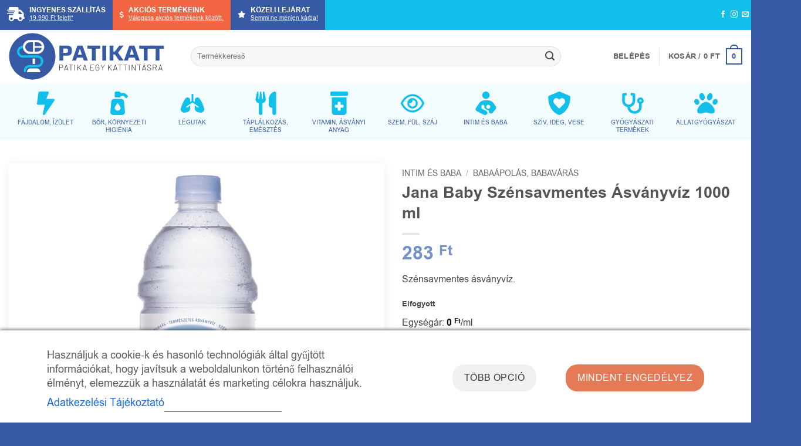

--- FILE ---
content_type: text/html; charset=UTF-8
request_url: https://patikatt.hu/termek/jana-baby-szensavmentes-asvanyviz-1000ml/
body_size: 69417
content:
<!DOCTYPE html>
<html lang="hu" class="loading-site no-js">
<head>
	<meta charset="UTF-8" />
	<link rel="profile" href="http://gmpg.org/xfn/11" />
	<link rel="pingback" href="https://patikatt.hu/xmlrpc.php" />

	<script>(function(html){html.className = html.className.replace(/\bno-js\b/,'js')})(document.documentElement);</script>
<meta name='robots' content='index, follow, max-image-preview:large, max-snippet:-1, max-video-preview:-1' />
<meta name="viewport" content="width=device-width, initial-scale=1" />
<!-- Google Tag Manager by PYS -->
    <script data-cfasync="false" data-pagespeed-no-defer>
	    window.dataLayerPYS = window.dataLayerPYS || [];
	</script>
<!-- End Google Tag Manager by PYS -->
	<!-- This site is optimized with the Yoast SEO plugin v26.8 - https://yoast.com/product/yoast-seo-wordpress/ -->
	<title>Jana Baby Szénsavmentes Ásványvíz 1000 ml - PATIKATT - Patika egy kattintásra</title>
	<meta name="description" content="Jana Baby Szénsavmentes Ásványvíz kiegyensúlyozott ásványianyag-összetételű, alacsony nátriumtartalmú, ellenőrzött tisztaságú." />
	<link rel="canonical" href="https://patikatt.hu/termek/jana-baby-szensavmentes-asvanyviz-1000ml/" />
	<meta property="og:locale" content="hu_HU" />
	<meta property="og:type" content="article" />
	<meta property="og:title" content="Jana Baby Szénsavmentes Ásványvíz 1000 ml - PATIKATT - Patika egy kattintásra" />
	<meta property="og:description" content="Jana Baby Szénsavmentes Ásványvíz kiegyensúlyozott ásványianyag-összetételű, alacsony nátriumtartalmú, ellenőrzött tisztaságú." />
	<meta property="og:url" content="https://patikatt.hu/termek/jana-baby-szensavmentes-asvanyviz-1000ml/" />
	<meta property="og:site_name" content="PATIKATT - Patika egy kattintásra" />
	<meta property="article:publisher" content="https://www.facebook.com/patikatt" />
	<meta property="article:modified_time" content="2026-01-23T05:03:02+00:00" />
	<meta property="og:image" content="https://patikatt.hu/wp-content/uploads/2023/06/jana-baby-1l-babavi.jpg" />
	<meta property="og:image:width" content="454" />
	<meta property="og:image:height" content="740" />
	<meta property="og:image:type" content="image/jpeg" />
	<meta name="twitter:card" content="summary_large_image" />
	<meta name="twitter:label1" content="Becsült olvasási idő" />
	<meta name="twitter:data1" content="1 perc" />
	<script type="application/ld+json" class="yoast-schema-graph">{"@context":"https://schema.org","@graph":[{"@type":["WebPage","ItemPage"],"@id":"https://patikatt.hu/termek/jana-baby-szensavmentes-asvanyviz-1000ml/","url":"https://patikatt.hu/termek/jana-baby-szensavmentes-asvanyviz-1000ml/","name":"Jana Baby Szénsavmentes Ásványvíz 1000 ml - PATIKATT - Patika egy kattintásra","isPartOf":{"@id":"https://patikatt.hu/#website"},"primaryImageOfPage":{"@id":"https://patikatt.hu/termek/jana-baby-szensavmentes-asvanyviz-1000ml/#primaryimage"},"image":{"@id":"https://patikatt.hu/termek/jana-baby-szensavmentes-asvanyviz-1000ml/#primaryimage"},"thumbnailUrl":"https://patikatt.hu/wp-content/uploads/2023/06/jana-baby-1l-babavi.jpg","datePublished":"2023-06-16T03:00:13+00:00","dateModified":"2026-01-23T05:03:02+00:00","description":"Jana Baby Szénsavmentes Ásványvíz kiegyensúlyozott ásványianyag-összetételű, alacsony nátriumtartalmú, ellenőrzött tisztaságú.","breadcrumb":{"@id":"https://patikatt.hu/termek/jana-baby-szensavmentes-asvanyviz-1000ml/#breadcrumb"},"inLanguage":"hu","potentialAction":[{"@type":"ReadAction","target":["https://patikatt.hu/termek/jana-baby-szensavmentes-asvanyviz-1000ml/"]}]},{"@type":"ImageObject","inLanguage":"hu","@id":"https://patikatt.hu/termek/jana-baby-szensavmentes-asvanyviz-1000ml/#primaryimage","url":"https://patikatt.hu/wp-content/uploads/2023/06/jana-baby-1l-babavi.jpg","contentUrl":"https://patikatt.hu/wp-content/uploads/2023/06/jana-baby-1l-babavi.jpg","width":454,"height":740,"caption":"Jana Baby Szénsavmentes Ásványvíz"},{"@type":"BreadcrumbList","@id":"https://patikatt.hu/termek/jana-baby-szensavmentes-asvanyviz-1000ml/#breadcrumb","itemListElement":[{"@type":"ListItem","position":1,"name":"Kezdőlap","item":"https://patikatt.hu/"},{"@type":"ListItem","position":2,"name":"Üzlet","item":"https://patikatt.hu/uzlet/"},{"@type":"ListItem","position":3,"name":"Jana Baby Szénsavmentes Ásványvíz 1000 ml"}]},{"@type":"WebSite","@id":"https://patikatt.hu/#website","url":"https://patikatt.hu/","name":"PATIKATT - Patika egy kattintásra","description":"Online patika, gyógyszerkiszállítással is!","publisher":{"@id":"https://patikatt.hu/#organization"},"potentialAction":[{"@type":"SearchAction","target":{"@type":"EntryPoint","urlTemplate":"https://patikatt.hu/?s={search_term_string}"},"query-input":{"@type":"PropertyValueSpecification","valueRequired":true,"valueName":"search_term_string"}}],"inLanguage":"hu"},{"@type":"Organization","@id":"https://patikatt.hu/#organization","name":"Balmazpharm Egészségügyi Szolgáltató és Kereskedelmi Kft.","url":"https://patikatt.hu/","logo":{"@type":"ImageObject","inLanguage":"hu","@id":"https://patikatt.hu/#/schema/logo/image/","url":"https://patikatt.hu/wp-content/uploads/2022/05/patikatt-logo-new-1.svg","contentUrl":"https://patikatt.hu/wp-content/uploads/2022/05/patikatt-logo-new-1.svg","width":1,"height":1,"caption":"Balmazpharm Egészségügyi Szolgáltató és Kereskedelmi Kft."},"image":{"@id":"https://patikatt.hu/#/schema/logo/image/"},"sameAs":["https://www.facebook.com/patikatt"]}]}</script>
	<!-- / Yoast SEO plugin. -->


<script type='application/javascript' id='pys-version-script'>console.log('PixelYourSite PRO version 12.3.6');</script>
<link rel='dns-prefetch' href='//fonts.googleapis.com' />
<link rel='dns-prefetch' href='//use.fontawesome.com' />

<link rel='prefetch' href='https://patikatt.hu/wp-content/themes/flatsome/assets/js/flatsome.js?ver=e2eddd6c228105dac048' />
<link rel='prefetch' href='https://patikatt.hu/wp-content/themes/flatsome/assets/js/chunk.slider.js?ver=3.20.4' />
<link rel='prefetch' href='https://patikatt.hu/wp-content/themes/flatsome/assets/js/chunk.popups.js?ver=3.20.4' />
<link rel='prefetch' href='https://patikatt.hu/wp-content/themes/flatsome/assets/js/chunk.tooltips.js?ver=3.20.4' />
<link rel='prefetch' href='https://patikatt.hu/wp-content/themes/flatsome/assets/js/woocommerce.js?ver=1c9be63d628ff7c3ff4c' />
<link rel="alternate" type="application/rss+xml" title="PATIKATT - Patika egy kattintásra &raquo; hírcsatorna" href="https://patikatt.hu/feed/" />
<link rel="alternate" type="application/rss+xml" title="PATIKATT - Patika egy kattintásra &raquo; hozzászólás hírcsatorna" href="https://patikatt.hu/comments/feed/" />
<script type='text/javascript'>console.log('PixelYourSite Bing version 4.1.1');</script>
<link rel="alternate" title="oEmbed (JSON)" type="application/json+oembed" href="https://patikatt.hu/wp-json/oembed/1.0/embed?url=https%3A%2F%2Fpatikatt.hu%2Ftermek%2Fjana-baby-szensavmentes-asvanyviz-1000ml%2F" />
<link rel="alternate" title="oEmbed (XML)" type="text/xml+oembed" href="https://patikatt.hu/wp-json/oembed/1.0/embed?url=https%3A%2F%2Fpatikatt.hu%2Ftermek%2Fjana-baby-szensavmentes-asvanyviz-1000ml%2F&#038;format=xml" />
<style id='wp-img-auto-sizes-contain-inline-css' type='text/css'>
img:is([sizes=auto i],[sizes^="auto," i]){contain-intrinsic-size:3000px 1500px}
/*# sourceURL=wp-img-auto-sizes-contain-inline-css */
</style>
<link rel='stylesheet' id='font-awesome-css' href='https://patikatt.hu/wp-content/plugins/woocommerce-advanced-products-labels/berocket/assets/css/font-awesome.min.css?ver=6.9' type='text/css' media='all' />
<link rel='stylesheet' id='berocket_products_label_style-css' href='https://patikatt.hu/wp-content/plugins/woocommerce-advanced-products-labels/css/frontend.css?ver=3.3.3.1' type='text/css' media='all' />
<style id='berocket_products_label_style-inline-css' type='text/css'>

            @media (min-width: 1025px) {
                .berocket_hide_on_device_desktop:not(.berocket_alabel_id_demo) {display:none!important;}
            }
            @media (min-width: 768px) and (max-width: 1024px) {
                .berocket_hide_on_device_tablet:not(.berocket_alabel_id_demo) {display:none!important;}
            }
            @media (max-width: 767px) {
                .berocket_hide_on_device_mobile:not(.berocket_alabel_id_demo) {display:none!important;}
            }
            

        .berocket_better_labels:before,
        .berocket_better_labels:after {
            clear: both;
            content: " ";
            display: block;
        }
        .berocket_better_labels.berocket_better_labels_image {
            position: absolute!important;
            top: 0px!important;
            bottom: 0px!important;
            left: 0px!important;
            right: 0px!important;
            pointer-events: none;
        }
        .berocket_better_labels.berocket_better_labels_image * {
            pointer-events: none;
        }
        .berocket_better_labels.berocket_better_labels_image img,
        .berocket_better_labels.berocket_better_labels_image .fa,
        .berocket_better_labels.berocket_better_labels_image .berocket_color_label,
        .berocket_better_labels.berocket_better_labels_image .berocket_image_background,
        .berocket_better_labels .berocket_better_labels_line .br_alabel,
        .berocket_better_labels .berocket_better_labels_line .br_alabel span {
            pointer-events: all;
        }
        .berocket_better_labels .berocket_color_label,
        .br_alabel .berocket_color_label {
            width: 100%;
            height: 100%;
            display: block;
        }
        .berocket_better_labels .berocket_better_labels_position_left {
            text-align:left;
            float: left;
            clear: left;
        }
        .berocket_better_labels .berocket_better_labels_position_center {
            text-align:center;
        }
        .berocket_better_labels .berocket_better_labels_position_right {
            text-align:right;
            float: right;
            clear: right;
        }
        .berocket_better_labels.berocket_better_labels_label {
            clear: both
        }
        .berocket_better_labels .berocket_better_labels_line {
            line-height: 1px;
        }
        .berocket_better_labels.berocket_better_labels_label .berocket_better_labels_line {
            clear: none;
        }
        .berocket_better_labels .berocket_better_labels_position_left .berocket_better_labels_line {
            clear: left;
        }
        .berocket_better_labels .berocket_better_labels_position_right .berocket_better_labels_line {
            clear: right;
        }
        .berocket_better_labels .berocket_better_labels_line .br_alabel {
            display: inline-block;
            position: relative;
            top: 0!important;
            left: 0!important;
            right: 0!important;
            line-height: 1px;
        }.berocket_better_labels .berocket_better_labels_position {
                display: flex;
                flex-direction: column;
            }
            .berocket_better_labels .berocket_better_labels_position.berocket_better_labels_position_left {
                align-items: start;
            }
            .berocket_better_labels .berocket_better_labels_position.berocket_better_labels_position_right {
                align-items: end;
            }
            .rtl .berocket_better_labels .berocket_better_labels_position.berocket_better_labels_position_left {
                align-items: end;
            }
            .rtl .berocket_better_labels .berocket_better_labels_position.berocket_better_labels_position_right {
                align-items: start;
            }
            .berocket_better_labels .berocket_better_labels_position.berocket_better_labels_position_center {
                align-items: center;
            }
            .berocket_better_labels .berocket_better_labels_position .berocket_better_labels_inline {
                display: flex;
                align-items: start;
            }
/*# sourceURL=berocket_products_label_style-inline-css */
</style>
<link rel='stylesheet' id='woo-conditional-shipping-blocks-style-css' href='https://patikatt.hu/wp-content/plugins/woo-conditional-shipping-pro/frontend/css/woo-conditional-shipping.css?ver=3.6.1.pro' type='text/css' media='all' />
<link rel='stylesheet' id='vp-woo-pont-picker-block-css' href='https://patikatt.hu/wp-content/plugins/hungarian-pickup-points-for-woocommerce/build/style-pont-picker-block.css?ver=4.0.4' type='text/css' media='all' />
<style id='wp-emoji-styles-inline-css' type='text/css'>

	img.wp-smiley, img.emoji {
		display: inline !important;
		border: none !important;
		box-shadow: none !important;
		height: 1em !important;
		width: 1em !important;
		margin: 0 0.07em !important;
		vertical-align: -0.1em !important;
		background: none !important;
		padding: 0 !important;
	}
/*# sourceURL=wp-emoji-styles-inline-css */
</style>
<style id='font-awesome-svg-styles-default-inline-css' type='text/css'>
.svg-inline--fa {
  display: inline-block;
  height: 1em;
  overflow: visible;
  vertical-align: -.125em;
}
/*# sourceURL=font-awesome-svg-styles-default-inline-css */
</style>
<link rel='stylesheet' id='font-awesome-svg-styles-css' href='https://patikatt.hu/wp-content/uploads/font-awesome/v6.4.0/css/svg-with-js.css' type='text/css' media='all' />
<style id='font-awesome-svg-styles-inline-css' type='text/css'>
   .wp-block-font-awesome-icon svg::before,
   .wp-rich-text-font-awesome-icon svg::before {content: unset;}
/*# sourceURL=font-awesome-svg-styles-inline-css */
</style>
<link rel='stylesheet' id='cm-noto-sans-font-css'  data-cs-class="cs-blocker-script" data-cs-slug="googlefonts" data-cs-label="Google fonts"  data-cs-script-type="811" data-cs-block="true" data-cs-element-position="head" data-cs-placeholder="&lt;div&gt;&lt;p&gt;Enged&eacute;lyezem, hogy ezt megtekintsem&lt;/p&gt;&lt;/div&gt;&lt;div&gt;&lt;a class=&#039;cs_manage_current_consent&#039; data-cs-script-type=&#039;813&#039; data-cs-manage=&#039;manage_placeholder&#039;&gt;Kattintson az enged&eacute;lyez&eacute;sre Be&aacute;gyazott vide&oacute;k&lt;/a&gt;&lt;/div&gt;" data-cs-href='https://fonts.googleapis.com/css2?family=Noto+Sans:ital,wdth,wght@0,62.5..100,100..900;1,62.5..100,100..900&#038;display=swap' type='text/css' media='all' />
<link rel='stylesheet' id='consent-magic-css' href='https://patikatt.hu/wp-content/plugins/consent-magic-pro/assets/css/style-public.min.css?ver=5.1.1' type='text/css' media='all' />
<link rel='stylesheet' id='consent-magic-font-css-css' href='https://patikatt.hu/wp-content/plugins/consent-magic-pro/assets/fonts/arial/stylesheet.css?ver=5.1.1' type='text/css' media='all' />
<link rel='stylesheet' id='fs-style-css' href='https://patikatt.hu/wp-content/plugins/fs/css/style.css?ver=6.9' type='text/css' media='all' />
<link rel='stylesheet' id='mailerlite_forms.css-css' href='https://patikatt.hu/wp-content/plugins/official-mailerlite-sign-up-forms/assets/css/mailerlite_forms.css?ver=1.7.18' type='text/css' media='all' />
<link rel='stylesheet' id='woocommerce-conditional-product-fees-for-checkout-css' href='https://patikatt.hu/wp-content/plugins/woocommerce-conditional-product-fees-for-checkout-premium/public/css/woocommerce-conditional-product-fees-for-checkout-public.css?ver=4.3.2' type='text/css' media='all' />
<style id='woocommerce-inline-inline-css' type='text/css'>
.woocommerce form .form-row .required { visibility: visible; }
/*# sourceURL=woocommerce-inline-inline-css */
</style>
<link rel='stylesheet' id='aws-style-css' href='https://patikatt.hu/wp-content/plugins/advanced-woo-search/assets/css/common.min.css?ver=3.52' type='text/css' media='all' />
<link rel='stylesheet' id='it-gift-owl-carousel-style-css' href='https://patikatt.hu/wp-content/plugins/ithemeland-free-gifts-for-woocommerce/frontend/assets/css/owl-carousel/owl.carousel.min.css?ver=6.9' type='text/css' media='all' />
<link rel='stylesheet' id='it-gift-style-css' href='https://patikatt.hu/wp-content/plugins/ithemeland-free-gifts-for-woocommerce/frontend/assets/css/style/style.css?ver=1.0.2' type='text/css' media='all' />
<link rel='stylesheet' id='it-gift-popup-css' href='https://patikatt.hu/wp-content/plugins/ithemeland-free-gifts-for-woocommerce/frontend/assets/css/popup/popup.css?ver=1.0.2' type='text/css' media='all' />
<link rel='stylesheet' id='megamenu-css' href='https://patikatt.hu/wp-content/uploads/maxmegamenu/style.css?ver=4f767e' type='text/css' media='all' />
<link rel='stylesheet' id='dashicons-css' href='https://patikatt.hu/wp-includes/css/dashicons.min.css?ver=6.9' type='text/css' media='all' />
<link rel='stylesheet' id='megamenu-genericons-css' href='https://patikatt.hu/wp-content/plugins/megamenu-pro/icons/genericons/genericons/genericons.css?ver=2.4.4' type='text/css' media='all' />
<link rel='stylesheet' id='megamenu-fontawesome-css' href='https://patikatt.hu/wp-content/plugins/megamenu-pro/icons/fontawesome/css/font-awesome.min.css?ver=2.4.4' type='text/css' media='all' />
<link rel='stylesheet' id='megamenu-fontawesome5-css' href='https://patikatt.hu/wp-content/plugins/megamenu-pro/icons/fontawesome5/css/all.min.css?ver=2.4.4' type='text/css' media='all' />
<link rel='stylesheet' id='megamenu-fontawesome6-css' href='https://patikatt.hu/wp-content/plugins/megamenu-pro/icons/fontawesome6/css/all.min.css?ver=2.4.4' type='text/css' media='all' />
<link rel='stylesheet' id='woo_conditional_shipping_css-css' href='https://patikatt.hu/wp-content/plugins/woo-conditional-shipping-pro/includes/frontend/../../frontend/css/woo-conditional-shipping.css?ver=3.6.1.pro' type='text/css' media='all' />
<link rel='stylesheet' id='font-awesome-official-css' href='https://use.fontawesome.com/releases/v6.4.0/css/all.css' type='text/css' media='all' integrity="sha384-iw3OoTErCYJJB9mCa8LNS2hbsQ7M3C0EpIsO/H5+EGAkPGc6rk+V8i04oW/K5xq0" crossorigin="anonymous" />
<link rel='stylesheet' id='flexible-shipping-free-shipping-css' href='https://patikatt.hu/wp-content/plugins/flexible-shipping/assets/dist/css/free-shipping.css?ver=6.5.4.2' type='text/css' media='all' />
<link rel='stylesheet' id='woo_discount_pro_style-css' href='https://patikatt.hu/wp-content/plugins/woo-discount-rules-pro/Assets/Css/awdr_style.min.css?ver=2.6.13' type='text/css' media='all' />
<link rel='stylesheet' id='flatsome-main-css' href='https://patikatt.hu/wp-content/themes/flatsome/assets/css/flatsome.css?ver=3.20.4' type='text/css' media='all' />
<style id='flatsome-main-inline-css' type='text/css'>
@font-face {
				font-family: "fl-icons";
				font-display: block;
				src: url(https://patikatt.hu/wp-content/themes/flatsome/assets/css/icons/fl-icons.eot?v=3.20.4);
				src:
					url(https://patikatt.hu/wp-content/themes/flatsome/assets/css/icons/fl-icons.eot#iefix?v=3.20.4) format("embedded-opentype"),
					url(https://patikatt.hu/wp-content/themes/flatsome/assets/css/icons/fl-icons.woff2?v=3.20.4) format("woff2"),
					url(https://patikatt.hu/wp-content/themes/flatsome/assets/css/icons/fl-icons.ttf?v=3.20.4) format("truetype"),
					url(https://patikatt.hu/wp-content/themes/flatsome/assets/css/icons/fl-icons.woff?v=3.20.4) format("woff"),
					url(https://patikatt.hu/wp-content/themes/flatsome/assets/css/icons/fl-icons.svg?v=3.20.4#fl-icons) format("svg");
			}
/*# sourceURL=flatsome-main-inline-css */
</style>
<link rel='stylesheet' id='flatsome-shop-css' href='https://patikatt.hu/wp-content/themes/flatsome/assets/css/flatsome-shop.css?ver=3.20.4' type='text/css' media='all' />
<link rel='stylesheet' id='flatsome-style-css' href='https://patikatt.hu/wp-content/themes/flatsome-child/style.css?ver=3.0' type='text/css' media='all' />
<link rel='stylesheet' id='font-awesome-official-v4shim-css' href='https://use.fontawesome.com/releases/v6.4.0/css/v4-shims.css' type='text/css' media='all' integrity="sha384-TjXU13dTMPo+5ZlOUI1IGXvpmajjoetPqbUJqTx+uZ1bGwylKHNEItuVe/mg/H6l" crossorigin="anonymous" />
<script type="text/javascript">
            window._nslDOMReady = (function () {
                const executedCallbacks = new Set();
            
                return function (callback) {
                    /**
                    * Third parties might dispatch DOMContentLoaded events, so we need to ensure that we only run our callback once!
                    */
                    if (executedCallbacks.has(callback)) return;
            
                    const wrappedCallback = function () {
                        if (executedCallbacks.has(callback)) return;
                        executedCallbacks.add(callback);
                        callback();
                    };
            
                    if (document.readyState === "complete" || document.readyState === "interactive") {
                        wrappedCallback();
                    } else {
                        document.addEventListener("DOMContentLoaded", wrappedCallback);
                    }
                };
            })();
        </script><script type="text/javascript" id="jquery-core-js-extra">
/* <![CDATA[ */
var pysTikTokRest = {"restApiUrl":"https://patikatt.hu/wp-json/pys-tiktok/v1/event","debug":""};
var pysFacebookRest = {"restApiUrl":"https://patikatt.hu/wp-json/pys-facebook/v1/event","debug":""};
//# sourceURL=jquery-core-js-extra
/* ]]> */
</script>
<script type="text/javascript" src="https://patikatt.hu/wp-includes/js/jquery/jquery.min.js?ver=3.7.1" id="jquery-core-js"></script>
<script type="text/javascript" id="js-frontend-js-extra">
/* <![CDATA[ */
var ajax_object = {"ajax_url":"https://patikatt.hu/wp-admin/admin-ajax.php","gyogyszer":"","postcodes":["3571","6035","2040","1011","1012","1013","1014","1015","1016","1021","1022","1023","1024","1025","1026","1027","1028","1029","1031","1032","1033","1034","1035","1036","1037","1038","1039","1041","1042","1043","1044","1045","1046","1047","1048","1051","1052","1053","1054","1055","1056","1061","1062","1063","1064","1065","1066","1067","1068","1069","1071","1072","1073","1074","1075","1076","1077","1078","1081","1082","1083","1084","1085","1086","1087","1088","1089","1091","1092","1093","1094","1095","1096","1097","1098","1101","1102","1103","1104","1105","1106","1107","1108","1111","1112","1113","1114","1115","1116","1117","1118","1119","1121","1122","1123","1124","1125","1126","1131","1132","1133","1134","1135","1136","1137","1138","1139","1141","1142","1143","1144","1145","1146","1147","1148","1149","1151","1152","1153","1154","1155","1156","1157","1158","1161","1162","1163","1164","1165","1171","1172","1173","1174","1181","1182","1183","1184","1185","1186","1188","1191","1192","1193","1194","1195","1196","1201","1202","1203","1204","1211","1212","1213","1214","1215","1221","1222","1223","1224","1225","1237","1238","1239","1529","1007","2141","2049","7020","2330","2120","2400","2407","2233","2030","2035","2036","3561","2151","2131","2132","2100","2360","2230","2314","6034","3564","6000","6008","6044","2144","2145","2143","8831","2234","3434","3500","3501","3508","3510","3515","3516","3517","3518","3519","3521","3524","3525","3526","3527","3528","3529","3530","3531","3532","3533","3534","3535","3558","2146","2200","2213","4320","2142","8591","8591","3433","4246","4400","4405","4431","4432","4433","4481","4551","2209","8000","8019","2315","2310","3711","2133","8297","3580","4440","2045","4244","2225","2600","2220","4000","4002","4014","4025","4024","4026","4027","4028","4029","4030","4031","4032","4033","4034","4043","4063","4078","4079","4225","4074","4086","4220","4224","4200","4060","4064","4080","2475","2484","2484","2481","2485","6320","2461","2440","2370","6050","2351","2381","1528","2335","2371","2373","2092"],"nonce":"2275b226d6"};
//# sourceURL=js-frontend-js-extra
/* ]]> */
</script>
<script type="text/javascript" src="https://patikatt.hu/wp-content/plugins/fs/js/js-frontend.js?ver=1760448238" id="js-frontend-js"></script>
<script type="text/javascript" src="https://patikatt.hu/wp-content/plugins/woocommerce/assets/js/jquery-tiptip/jquery.tipTip.min.js?ver=10.4.3" id="jquery-tiptip-js"></script>
<script type="text/javascript" id="woocommerce-conditional-product-fees-for-checkout-js-extra">
/* <![CDATA[ */
var wcpfc_public_vars = {"fee_tooltip_data":[]};
//# sourceURL=woocommerce-conditional-product-fees-for-checkout-js-extra
/* ]]> */
</script>
<script type="text/javascript" src="https://patikatt.hu/wp-content/plugins/woocommerce-conditional-product-fees-for-checkout-premium/public/js/woocommerce-conditional-product-fees-for-checkout-public__premium_only.js?ver=4.3.2" id="woocommerce-conditional-product-fees-for-checkout-js"></script>
<script type="text/javascript" src="https://patikatt.hu/wp-content/plugins/woocommerce/assets/js/jquery-blockui/jquery.blockUI.min.js?ver=2.7.0-wc.10.4.3" id="wc-jquery-blockui-js" data-wp-strategy="defer"></script>
<script type="text/javascript" id="wc-add-to-cart-js-extra">
/* <![CDATA[ */
var wc_add_to_cart_params = {"ajax_url":"/wp-admin/admin-ajax.php","wc_ajax_url":"/?wc-ajax=%%endpoint%%","i18n_view_cart":"Kos\u00e1r","cart_url":"https://patikatt.hu/kosar/","is_cart":"","cart_redirect_after_add":"no"};
//# sourceURL=wc-add-to-cart-js-extra
/* ]]> */
</script>
<script type="text/javascript" src="https://patikatt.hu/wp-content/plugins/woocommerce/assets/js/frontend/add-to-cart.min.js?ver=10.4.3" id="wc-add-to-cart-js" defer="defer" data-wp-strategy="defer"></script>
<script type="text/javascript" id="wc-single-product-js-extra">
/* <![CDATA[ */
var wc_single_product_params = {"i18n_required_rating_text":"K\u00e9rlek, v\u00e1lassz egy \u00e9rt\u00e9kel\u00e9st","i18n_rating_options":["1 / 5 csillag","2 / 5 csillag","3 / 5 csillag","4 / 5 csillag","5 / 5 csillag"],"i18n_product_gallery_trigger_text":"View full-screen image gallery","review_rating_required":"yes","flexslider":{"rtl":false,"animation":"slide","smoothHeight":true,"directionNav":false,"controlNav":"thumbnails","slideshow":false,"animationSpeed":500,"animationLoop":false,"allowOneSlide":false},"zoom_enabled":"","zoom_options":[],"photoswipe_enabled":"","photoswipe_options":{"shareEl":false,"closeOnScroll":false,"history":false,"hideAnimationDuration":0,"showAnimationDuration":0},"flexslider_enabled":""};
//# sourceURL=wc-single-product-js-extra
/* ]]> */
</script>
<script type="text/javascript" src="https://patikatt.hu/wp-content/plugins/woocommerce/assets/js/frontend/single-product.min.js?ver=10.4.3" id="wc-single-product-js" defer="defer" data-wp-strategy="defer"></script>
<script type="text/javascript" src="https://patikatt.hu/wp-content/plugins/woocommerce/assets/js/js-cookie/js.cookie.min.js?ver=2.1.4-wc.10.4.3" id="wc-js-cookie-js" data-wp-strategy="defer"></script>
<script type="text/javascript" src="https://patikatt.hu/wp-content/plugins/ithemeland-free-gifts-for-woocommerce/frontend/assets/js/owl-carousel/owl.carousel.min.js?ver=6.9" id="owl-carousel-js"></script>
<script type="text/javascript" src="https://patikatt.hu/wp-content/plugins/ithemeland-free-gifts-for-woocommerce/frontend/assets/js/scrollbar/jquery.scrollbar.min.js?ver=6.9" id="pw-gift-scrollbar-js-js"></script>
<script type="text/javascript" id="woo-conditional-shipping-js-js-extra">
/* <![CDATA[ */
var conditional_shipping_settings = {"trigger_fields":[]};
//# sourceURL=woo-conditional-shipping-js-js-extra
/* ]]> */
</script>
<script type="text/javascript" src="https://patikatt.hu/wp-content/plugins/woo-conditional-shipping-pro/includes/frontend/../../frontend/js/woo-conditional-shipping.js?ver=3.6.1.pro" id="woo-conditional-shipping-js-js"></script>
<script type="text/javascript" src="https://patikatt.hu/wp-content/plugins/pixelyoursite-pro/dist/scripts/sha256.js?ver=0.11.0" id="js-sha256-js"></script>
<script type="text/javascript" src="https://patikatt.hu/wp-content/plugins/pixelyoursite-pro/dist/scripts/js.cookie-2.1.3.min.js?ver=2.1.3" id="js-cookie-pys-js"></script>
<script type="text/javascript" src="https://patikatt.hu/wp-content/plugins/pixelyoursite-pro/dist/scripts/jquery.bind-first-0.2.3.min.js" id="jquery-bind-first-js"></script>
<script type="text/javascript" src="https://patikatt.hu/wp-content/plugins/pixelyoursite-pro/dist/scripts/tld.min.js?ver=2.3.1" id="js-tld-js"></script>
<script type="text/javascript" id="pys-js-extra">
/* <![CDATA[ */
var pysOptions = {"staticEvents":{"facebook":{"woo_view_content":[{"delay":0,"type":"static","name":"ViewContent","eventID":"63da40de-a77e-4fd0-96b9-e82a0f638657","pixelIds":["5714779925208201"],"params":{"content_ids":["52286_59197"],"content_type":"product","tags":"AUT19;, patikattpatikamra;, t9;","value":"283","currency":"HUF","product_price":"283","content_name":"Jana Baby Sz\u00e9nsavmentes \u00c1sv\u00e1nyv\u00edz 1000 ml","category_name":"Intim \u00e9s baba, Baba\u00e1pol\u00e1s, Babav\u00e1r\u00e1s, T\u00e1pszerek, te\u00e1k, italok","page_title":"Jana Baby Sz\u00e9nsavmentes \u00c1sv\u00e1nyv\u00edz 1000 ml","post_type":"product","post_id":59197,"plugin":"PixelYourSite","event_url":"patikatt.hu/termek/jana-baby-szensavmentes-asvanyviz-1000ml/","user_role":"guest"},"e_id":"woo_view_content","ids":[],"hasTimeWindow":false,"timeWindow":0,"woo_order":"","edd_order":""}],"init_event":[{"delay":0,"type":"static","ajaxFire":true,"name":"PageView","eventID":"03031049-a355-4aab-bc7f-71f453ed751a","pixelIds":["5714779925208201"],"params":{"categories":"Intim \u00e9s baba, Baba\u00e1pol\u00e1s, Babav\u00e1r\u00e1s, T\u00e1pszerek, te\u00e1k, italok","tags":"AUT19;, patikattpatikamra;, t9;","page_title":"Jana Baby Sz\u00e9nsavmentes \u00c1sv\u00e1nyv\u00edz 1000 ml","post_type":"product","post_id":59197,"plugin":"PixelYourSite","event_url":"patikatt.hu/termek/jana-baby-szensavmentes-asvanyviz-1000ml/","user_role":"guest"},"e_id":"init_event","ids":[],"hasTimeWindow":false,"timeWindow":0,"woo_order":"","edd_order":""}]},"ga":{"woo_view_content":[{"delay":0,"type":"static","unify":true,"trackingIds":["G-WK6S4246N1","AW-10965278461"],"name":"view_item","eventID":"63da40de-a77e-4fd0-96b9-e82a0f638657","params":{"items":[{"item_id":"59197","item_name":"Jana Baby Sz\u00e9nsavmentes \u00c1sv\u00e1nyv\u00edz 1000 ml","quantity":1,"price":"283","affiliation":"PATIKATT - Patika egy kattint\u00e1sra","item_category":"Intim \u00e9s baba","item_category2":"Baba\u00e1pol\u00e1s, Babav\u00e1r\u00e1s","item_category3":"T\u00e1pszerek, te\u00e1k, italok","id":"59197","google_business_vertical":"retail"}],"currency":"HUF","ecomm_prodid":"59197","ecomm_pagetype":"product","ecomm_totalvalue":"283","event_category":"ecommerce","value":"283","page_title":"Jana Baby Sz\u00e9nsavmentes \u00c1sv\u00e1nyv\u00edz 1000 ml","post_type":"product","post_id":59197,"plugin":"PixelYourSite","event_url":"patikatt.hu/termek/jana-baby-szensavmentes-asvanyviz-1000ml/","user_role":"guest"},"e_id":"woo_view_content","ids":[],"hasTimeWindow":false,"timeWindow":0,"woo_order":"","edd_order":""}]},"google_ads":{"woo_view_content":[{"delay":0,"type":"static","conversion_ids":["AW-10965278461"],"name":"view_item","ids":["AW-10965278461"],"eventID":"63da40de-a77e-4fd0-96b9-e82a0f638657","params":{"ecomm_prodid":"59197","ecomm_pagetype":"product","event_category":"ecommerce","currency":"HUF","items":[{"id":"59197","google_business_vertical":"retail"}],"value":"283","page_title":"Jana Baby Sz\u00e9nsavmentes \u00c1sv\u00e1nyv\u00edz 1000 ml","post_type":"product","post_id":59197,"plugin":"PixelYourSite","event_url":"patikatt.hu/termek/jana-baby-szensavmentes-asvanyviz-1000ml/","user_role":"guest"},"e_id":"woo_view_content","hasTimeWindow":false,"timeWindow":0,"woo_order":"","edd_order":""}],"init_event":[{"delay":0,"type":"static","conversion_ids":["AW-10965278461"],"name":"page_view","eventID":"03031049-a355-4aab-bc7f-71f453ed751a","params":{"page_title":"Jana Baby Sz\u00e9nsavmentes \u00c1sv\u00e1nyv\u00edz 1000 ml","post_type":"product","post_id":59197,"plugin":"PixelYourSite","event_url":"patikatt.hu/termek/jana-baby-szensavmentes-asvanyviz-1000ml/","user_role":"guest"},"e_id":"init_event","ids":[],"hasTimeWindow":false,"timeWindow":0,"woo_order":"","edd_order":""}]},"bing":{"woo_view_content":[{"delay":0,"type":"static","name":"view_item","pixel_ids":["97170666"],"eventID":"63da40de-a77e-4fd0-96b9-e82a0f638657","params":{"event_category":"ecommerce","event_label":"Jana Baby Sz\u00e9nsavmentes \u00c1sv\u00e1nyv\u00edz 1000 ml","currency":"HUF","ecomm_prodid":"59197","ecomm_pagetype":"product","items":[{"id":"59197","price":283,"quantity":1}],"page_title":"Jana Baby Sz\u00e9nsavmentes \u00c1sv\u00e1nyv\u00edz 1000 ml","post_type":"product","post_id":59197,"plugin":"PixelYourSite","event_url":"patikatt.hu/termek/jana-baby-szensavmentes-asvanyviz-1000ml/","user_role":"guest"},"e_id":"woo_view_content","ids":[],"hasTimeWindow":false,"timeWindow":0,"woo_order":"","edd_order":""}]}},"dynamicEvents":{"woo_select_content_single":{"1910":{"ga":{"delay":0,"type":"dyn","name":"select_item","trackingIds":["G-WK6S4246N1"],"eventID":"9920fb50-0afb-4db4-ac2f-2f9475935ad8","params":{"items":[{"id":"1910","name":"Jutavit Dernored Cream  250G","quantity":1,"price":"2361","item_list_name":"Related Products","item_list_id":"related_products","affiliation":"PATIKATT - Patika egy kattint\u00e1sra","item_category":"Baba\u00e1pol\u00e1s, Babav\u00e1r\u00e1s","item_category2":"B\u0151r, k\u00f6rnyezeti higi\u00e9nia","item_category3":"Baba test \u00e9s haj\u00e1pol\u00e1s","item_category4":"B\u0151r\u00e1pol\u00e1s","item_category5":"B\u0151r\u00e1pol\u00e1s, haj\u00e1pol\u00e1s, k\u00f6r\u00f6m\u00e1pol\u00e1s"}],"event_category":"ecommerce","content_type":"product","page_title":"Jana Baby Sz\u00e9nsavmentes \u00c1sv\u00e1nyv\u00edz 1000 ml","post_type":"product","post_id":59197,"plugin":"PixelYourSite","event_url":"patikatt.hu/termek/jana-baby-szensavmentes-asvanyviz-1000ml/","user_role":"guest"},"e_id":"woo_select_content_single","ids":[],"hasTimeWindow":false,"timeWindow":0,"woo_order":"","edd_order":""}},"335":{"ga":{"delay":0,"type":"dyn","name":"select_item","trackingIds":["G-WK6S4246N1"],"eventID":"9920fb50-0afb-4db4-ac2f-2f9475935ad8","params":{"items":[{"id":"335","name":"BEPANTHEN KENOCS 100 G","quantity":1,"price":"3697","item_list_name":"Related Products","item_list_id":"related_products","affiliation":"PATIKATT - Patika egy kattint\u00e1sra","item_category":"Baba\u00e1pol\u00e1s, Babav\u00e1r\u00e1s","item_category2":"B\u0151r, k\u00f6rnyezeti higi\u00e9nia","item_category3":"B\u0151r\u00e1pol\u00e1s, haj\u00e1pol\u00e1s, k\u00f6r\u00f6m\u00e1pol\u00e1s","item_category4":"Szoptat\u00e1s","item_category5":"B\u0151r \u00e9s k\u00f6r\u00f6mprobl\u00e9m\u00e1k"}],"event_category":"ecommerce","content_type":"product","page_title":"Jana Baby Sz\u00e9nsavmentes \u00c1sv\u00e1nyv\u00edz 1000 ml","post_type":"product","post_id":59197,"plugin":"PixelYourSite","event_url":"patikatt.hu/termek/jana-baby-szensavmentes-asvanyviz-1000ml/","user_role":"guest"},"e_id":"woo_select_content_single","ids":[],"hasTimeWindow":false,"timeWindow":0,"woo_order":"","edd_order":""}},"1141":{"ga":{"delay":0,"type":"dyn","name":"select_item","trackingIds":["G-WK6S4246N1"],"eventID":"9920fb50-0afb-4db4-ac2f-2f9475935ad8","params":{"items":[{"id":"1141","name":"Dologel Gel Foginynyugtato 25Ml","quantity":1,"price":"2202","item_list_name":"Related Products","item_list_id":"related_products","affiliation":"PATIKATT - Patika egy kattint\u00e1sra","item_category":"Baba\u00e1pol\u00e1s, Babav\u00e1r\u00e1s","item_category2":"Fogz\u00e1s"}],"event_category":"ecommerce","content_type":"product","page_title":"Jana Baby Sz\u00e9nsavmentes \u00c1sv\u00e1nyv\u00edz 1000 ml","post_type":"product","post_id":59197,"plugin":"PixelYourSite","event_url":"patikatt.hu/termek/jana-baby-szensavmentes-asvanyviz-1000ml/","user_role":"guest"},"e_id":"woo_select_content_single","ids":[],"hasTimeWindow":false,"timeWindow":0,"woo_order":"","edd_order":""}},"1087":{"ga":{"delay":0,"type":"dyn","name":"select_item","trackingIds":["G-WK6S4246N1"],"eventID":"9920fb50-0afb-4db4-ac2f-2f9475935ad8","params":{"items":[{"id":"1087","name":"Nenedent Baby Tanuloszett (Fogkrem+Kefe)","quantity":1,"price":"1455.2","item_list_name":"Related Products","item_list_id":"related_products","affiliation":"PATIKATT - Patika egy kattint\u00e1sra","item_category":"Baba\u00e1pol\u00e1s, Babav\u00e1r\u00e1s","item_category2":"Fogz\u00e1s"}],"event_category":"ecommerce","content_type":"product","page_title":"Jana Baby Sz\u00e9nsavmentes \u00c1sv\u00e1nyv\u00edz 1000 ml","post_type":"product","post_id":59197,"plugin":"PixelYourSite","event_url":"patikatt.hu/termek/jana-baby-szensavmentes-asvanyviz-1000ml/","user_role":"guest"},"e_id":"woo_select_content_single","ids":[],"hasTimeWindow":false,"timeWindow":0,"woo_order":"","edd_order":""}},"1531":{"ga":{"delay":0,"type":"dyn","name":"select_item","trackingIds":["G-WK6S4246N1"],"eventID":"9920fb50-0afb-4db4-ac2f-2f9475935ad8","params":{"items":[{"id":"1531","name":"Nosko Orrszi Porszi Orrtiszt\u00edt\u00f3 Szett M\u0171anyag","quantity":1,"price":"2739","item_list_name":"Related Products","item_list_id":"related_products","affiliation":"PATIKATT - Patika egy kattint\u00e1sra","item_category":"Intim \u00e9s baba","item_category2":"Orrfoly\u00e1s","item_category3":"Baba\u00e1pol\u00e1s, Babav\u00e1r\u00e1s"}],"event_category":"ecommerce","content_type":"product","page_title":"Jana Baby Sz\u00e9nsavmentes \u00c1sv\u00e1nyv\u00edz 1000 ml","post_type":"product","post_id":59197,"plugin":"PixelYourSite","event_url":"patikatt.hu/termek/jana-baby-szensavmentes-asvanyviz-1000ml/","user_role":"guest"},"e_id":"woo_select_content_single","ids":[],"hasTimeWindow":false,"timeWindow":0,"woo_order":"","edd_order":""}},"1089":{"ga":{"delay":0,"type":"dyn","name":"select_item","trackingIds":["G-WK6S4246N1"],"eventID":"9920fb50-0afb-4db4-ac2f-2f9475935ad8","params":{"items":[{"id":"1089","name":"Sudocrem Baba Popsikr\u00e9m, V\u00e9d\u0151kr\u00e9m 400G","quantity":1,"price":"4665","item_list_name":"Related Products","item_list_id":"related_products","affiliation":"PATIKATT - Patika egy kattint\u00e1sra","item_category":"B\u0151r, k\u00f6rnyezeti higi\u00e9nia","item_category2":"Intim \u00e9s baba","item_category3":"Baba\u00e1pol\u00e1s, Babav\u00e1r\u00e1s","item_category4":"B\u0151r\u00e1pol\u00e1s, haj\u00e1pol\u00e1s, k\u00f6r\u00f6m\u00e1pol\u00e1s","item_category5":"Baba test \u00e9s haj\u00e1pol\u00e1s"}],"event_category":"ecommerce","content_type":"product","page_title":"Jana Baby Sz\u00e9nsavmentes \u00c1sv\u00e1nyv\u00edz 1000 ml","post_type":"product","post_id":59197,"plugin":"PixelYourSite","event_url":"patikatt.hu/termek/jana-baby-szensavmentes-asvanyviz-1000ml/","user_role":"guest"},"e_id":"woo_select_content_single","ids":[],"hasTimeWindow":false,"timeWindow":0,"woo_order":"","edd_order":""}},"965":{"ga":{"delay":0,"type":"dyn","name":"select_item","trackingIds":["G-WK6S4246N1"],"eventID":"9920fb50-0afb-4db4-ac2f-2f9475935ad8","params":{"items":[{"id":"965","name":"Babakr\u00e9m Sudocrem  60G.","quantity":1,"price":"1213","item_list_name":"Related Products","item_list_id":"related_products","affiliation":"PATIKATT - Patika egy kattint\u00e1sra","item_category":"Baba\u00e1pol\u00e1s, Babav\u00e1r\u00e1s","item_category2":"B\u0151r, k\u00f6rnyezeti higi\u00e9nia","item_category3":"Baba test \u00e9s haj\u00e1pol\u00e1s","item_category4":"B\u0151r\u00e1pol\u00e1s","item_category5":"B\u0151r\u00e1pol\u00e1s, haj\u00e1pol\u00e1s, k\u00f6r\u00f6m\u00e1pol\u00e1s"}],"event_category":"ecommerce","content_type":"product","page_title":"Jana Baby Sz\u00e9nsavmentes \u00c1sv\u00e1nyv\u00edz 1000 ml","post_type":"product","post_id":59197,"plugin":"PixelYourSite","event_url":"patikatt.hu/termek/jana-baby-szensavmentes-asvanyviz-1000ml/","user_role":"guest"},"e_id":"woo_select_content_single","ids":[],"hasTimeWindow":false,"timeWindow":0,"woo_order":"","edd_order":""}},"1678":{"ga":{"delay":0,"type":"dyn","name":"select_item","trackingIds":["G-WK6S4246N1"],"eventID":"9920fb50-0afb-4db4-ac2f-2f9475935ad8","params":{"items":[{"id":"1678","name":"Clearblue Digit\u00e1lis Terhess\u00e9gi Teszt Fogamz\u00e1sjelz\u0151s 1X","quantity":1,"price":"2619","item_list_name":"Related Products","item_list_id":"related_products","affiliation":"PATIKATT - Patika egy kattint\u00e1sra","item_category":"Baba\u00e1pol\u00e1s, Babav\u00e1r\u00e1s","item_category2":"\u00d6nellen\u0151rz\u0151 tesztek","item_category3":"Tesztek"}],"event_category":"ecommerce","content_type":"product","page_title":"Jana Baby Sz\u00e9nsavmentes \u00c1sv\u00e1nyv\u00edz 1000 ml","post_type":"product","post_id":59197,"plugin":"PixelYourSite","event_url":"patikatt.hu/termek/jana-baby-szensavmentes-asvanyviz-1000ml/","user_role":"guest"},"e_id":"woo_select_content_single","ids":[],"hasTimeWindow":false,"timeWindow":0,"woo_order":"","edd_order":""}},"1967":{"ga":{"delay":0,"type":"dyn","name":"select_item","trackingIds":["G-WK6S4246N1"],"eventID":"9920fb50-0afb-4db4-ac2f-2f9475935ad8","params":{"items":[{"id":"1967","name":"Bepanthen Baby Ken\u0151cs  30 g","quantity":1,"price":"1369","item_list_name":"Related Products","item_list_id":"related_products","affiliation":"PATIKATT - Patika egy kattint\u00e1sra","item_category":"Baba\u00e1pol\u00e1s, Babav\u00e1r\u00e1s","item_category2":"Baba test \u00e9s haj\u00e1pol\u00e1s","item_category3":"B\u0151r\u00e1pol\u00e1s"}],"event_category":"ecommerce","content_type":"product","page_title":"Jana Baby Sz\u00e9nsavmentes \u00c1sv\u00e1nyv\u00edz 1000 ml","post_type":"product","post_id":59197,"plugin":"PixelYourSite","event_url":"patikatt.hu/termek/jana-baby-szensavmentes-asvanyviz-1000ml/","user_role":"guest"},"e_id":"woo_select_content_single","ids":[],"hasTimeWindow":false,"timeWindow":0,"woo_order":"","edd_order":""}},"1688":{"ga":{"delay":0,"type":"dyn","name":"select_item","trackingIds":["G-WK6S4246N1"],"eventID":"9920fb50-0afb-4db4-ac2f-2f9475935ad8","params":{"items":[{"id":"1688","name":"Predictor Early terhess\u00e9gi teszt 1x","quantity":1,"price":"984","item_list_name":"Related Products","item_list_id":"related_products","affiliation":"PATIKATT - Patika egy kattint\u00e1sra","item_category":"Baba\u00e1pol\u00e1s, Babav\u00e1r\u00e1s","item_category2":"l\u00e9gutak","item_category3":"\u00d6nellen\u0151rz\u0151 tesztek","item_category4":"Tesztek"}],"event_category":"ecommerce","content_type":"product","page_title":"Jana Baby Sz\u00e9nsavmentes \u00c1sv\u00e1nyv\u00edz 1000 ml","post_type":"product","post_id":59197,"plugin":"PixelYourSite","event_url":"patikatt.hu/termek/jana-baby-szensavmentes-asvanyviz-1000ml/","user_role":"guest"},"e_id":"woo_select_content_single","ids":[],"hasTimeWindow":false,"timeWindow":0,"woo_order":"","edd_order":""}},"1917":{"ga":{"delay":0,"type":"dyn","name":"select_item","trackingIds":["G-WK6S4246N1"],"eventID":"9920fb50-0afb-4db4-ac2f-2f9475935ad8","params":{"items":[{"id":"1917","name":"Uriage Bariesun Spf50+ Kid Spray  200Ml","quantity":1,"price":"7217","item_list_name":"Related Products","item_list_id":"related_products","affiliation":"PATIKATT - Patika egy kattint\u00e1sra","item_category":"Baba\u00e1pol\u00e1s, Babav\u00e1r\u00e1s","item_category2":"B\u0151r, k\u00f6rnyezeti higi\u00e9nia","item_category3":"Baba test \u00e9s haj\u00e1pol\u00e1s","item_category4":"B\u0151r\u00e1pol\u00e1s","item_category5":"B\u0151r\u00e1pol\u00e1s, haj\u00e1pol\u00e1s, k\u00f6r\u00f6m\u00e1pol\u00e1s"}],"event_category":"ecommerce","content_type":"product","page_title":"Jana Baby Sz\u00e9nsavmentes \u00c1sv\u00e1nyv\u00edz 1000 ml","post_type":"product","post_id":59197,"plugin":"PixelYourSite","event_url":"patikatt.hu/termek/jana-baby-szensavmentes-asvanyviz-1000ml/","user_role":"guest"},"e_id":"woo_select_content_single","ids":[],"hasTimeWindow":false,"timeWindow":0,"woo_order":"","edd_order":""}},"1177":{"ga":{"delay":0,"type":"dyn","name":"select_item","trackingIds":["G-WK6S4246N1"],"eventID":"9920fb50-0afb-4db4-ac2f-2f9475935ad8","params":{"items":[{"id":"1177","name":"Illa-Test Terhessegi Teszt  Viz.sug. Master Aid","quantity":1,"price":"1889","item_list_name":"Related Products","item_list_id":"related_products","affiliation":"PATIKATT - Patika egy kattint\u00e1sra","item_category":"Baba\u00e1pol\u00e1s, Babav\u00e1r\u00e1s","item_category2":"\u00d6nellen\u0151rz\u0151 tesztek","item_category3":"Tesztek"}],"event_category":"ecommerce","content_type":"product","page_title":"Jana Baby Sz\u00e9nsavmentes \u00c1sv\u00e1nyv\u00edz 1000 ml","post_type":"product","post_id":59197,"plugin":"PixelYourSite","event_url":"patikatt.hu/termek/jana-baby-szensavmentes-asvanyviz-1000ml/","user_role":"guest"},"e_id":"woo_select_content_single","ids":[],"hasTimeWindow":false,"timeWindow":0,"woo_order":"","edd_order":""}},"1262":{"ga":{"delay":0,"type":"dyn","name":"select_item","trackingIds":["G-WK6S4246N1"],"eventID":"9920fb50-0afb-4db4-ac2f-2f9475935ad8","params":{"items":[{"id":"1262","name":"Babamosoly /Baba/Tea  Herbaria 20X1.5G","quantity":1,"price":"842","item_list_name":"Related Products","item_list_id":"related_products","affiliation":"PATIKATT - Patika egy kattint\u00e1sra","item_category":"Intim \u00e9s baba","item_category2":"Baba\u00e1pol\u00e1s, Babav\u00e1r\u00e1s","item_category3":"T\u00e1pszerek, te\u00e1k, italok"}],"event_category":"ecommerce","content_type":"product","page_title":"Jana Baby Sz\u00e9nsavmentes \u00c1sv\u00e1nyv\u00edz 1000 ml","post_type":"product","post_id":59197,"plugin":"PixelYourSite","event_url":"patikatt.hu/termek/jana-baby-szensavmentes-asvanyviz-1000ml/","user_role":"guest"},"e_id":"woo_select_content_single","ids":[],"hasTimeWindow":false,"timeWindow":0,"woo_order":"","edd_order":""}},"1353":{"ga":{"delay":0,"type":"dyn","name":"select_item","trackingIds":["G-WK6S4246N1"],"eventID":"9920fb50-0afb-4db4-ac2f-2f9475935ad8","params":{"items":[{"id":"1353","name":"Babe Baba F\u00fcrdet\u0151 G\u00e9l 500Ml","quantity":1,"price":"3797","item_list_name":"Related Products","item_list_id":"related_products","affiliation":"PATIKATT - Patika egy kattint\u00e1sra","item_category":"Baba\u00e1pol\u00e1s, Babav\u00e1r\u00e1s","item_category2":"Dermokozmetikumok","item_category3":"Baba test \u00e9s haj\u00e1pol\u00e1s","item_category4":"Bab\u00e9","item_category5":"B\u0151r\u00e1pol\u00e1s"}],"event_category":"ecommerce","content_type":"product","page_title":"Jana Baby Sz\u00e9nsavmentes \u00c1sv\u00e1nyv\u00edz 1000 ml","post_type":"product","post_id":59197,"plugin":"PixelYourSite","event_url":"patikatt.hu/termek/jana-baby-szensavmentes-asvanyviz-1000ml/","user_role":"guest"},"e_id":"woo_select_content_single","ids":[],"hasTimeWindow":false,"timeWindow":0,"woo_order":"","edd_order":""}},"1596":{"ga":{"delay":0,"type":"dyn","name":"select_item","trackingIds":["G-WK6S4246N1"],"eventID":"9920fb50-0afb-4db4-ac2f-2f9475935ad8","params":{"items":[{"id":"1596","name":"Bioderma ABC Derm Sz\u00e1jk\u00f6rny\u00e9k \u00c1pol\u00f3 40 ml","quantity":1,"price":"4485","item_list_name":"Related Products","item_list_id":"related_products","affiliation":"PATIKATT - Patika egy kattint\u00e1sra","item_category":"B\u0151r, k\u00f6rnyezeti higi\u00e9nia","item_category2":"Intim \u00e9s baba","item_category3":"Baba\u00e1pol\u00e1s, Babav\u00e1r\u00e1s","item_category4":"B\u0151r\u00e1pol\u00e1s, haj\u00e1pol\u00e1s, k\u00f6r\u00f6m\u00e1pol\u00e1s","item_category5":"B\u0151r\u00e1pol\u00e1s"}],"event_category":"ecommerce","content_type":"product","page_title":"Jana Baby Sz\u00e9nsavmentes \u00c1sv\u00e1nyv\u00edz 1000 ml","post_type":"product","post_id":59197,"plugin":"PixelYourSite","event_url":"patikatt.hu/termek/jana-baby-szensavmentes-asvanyviz-1000ml/","user_role":"guest"},"e_id":"woo_select_content_single","ids":[],"hasTimeWindow":false,"timeWindow":0,"woo_order":"","edd_order":""}},"1976":{"ga":{"delay":0,"type":"dyn","name":"select_item","trackingIds":["G-WK6S4246N1"],"eventID":"9920fb50-0afb-4db4-ac2f-2f9475935ad8","params":{"items":[{"id":"1976","name":"Bepanthen Baby Ken\u0151cs 100 g","quantity":1,"price":"3506","item_list_name":"Related Products","item_list_id":"related_products","affiliation":"PATIKATT - Patika egy kattint\u00e1sra","item_category":"Baba\u00e1pol\u00e1s, Babav\u00e1r\u00e1s","item_category2":"Baba test \u00e9s haj\u00e1pol\u00e1s","item_category3":"B\u0151r\u00e1pol\u00e1s"}],"event_category":"ecommerce","content_type":"product","page_title":"Jana Baby Sz\u00e9nsavmentes \u00c1sv\u00e1nyv\u00edz 1000 ml","post_type":"product","post_id":59197,"plugin":"PixelYourSite","event_url":"patikatt.hu/termek/jana-baby-szensavmentes-asvanyviz-1000ml/","user_role":"guest"},"e_id":"woo_select_content_single","ids":[],"hasTimeWindow":false,"timeWindow":0,"woo_order":"","edd_order":""}},"959":{"ga":{"delay":0,"type":"dyn","name":"select_item","trackingIds":["G-WK6S4246N1"],"eventID":"9920fb50-0afb-4db4-ac2f-2f9475935ad8","params":{"items":[{"id":"959","name":"Babakr\u00e9m Sudocrem 125G.","quantity":1,"price":"2477","item_list_name":"Related Products","item_list_id":"related_products","affiliation":"PATIKATT - Patika egy kattint\u00e1sra","item_category":"Baba\u00e1pol\u00e1s, Babav\u00e1r\u00e1s","item_category2":"B\u0151r, k\u00f6rnyezeti higi\u00e9nia","item_category3":"Baba test \u00e9s haj\u00e1pol\u00e1s","item_category4":"B\u0151r\u00e1pol\u00e1s","item_category5":"B\u0151r\u00e1pol\u00e1s, haj\u00e1pol\u00e1s, k\u00f6r\u00f6m\u00e1pol\u00e1s"}],"event_category":"ecommerce","content_type":"product","page_title":"Jana Baby Sz\u00e9nsavmentes \u00c1sv\u00e1nyv\u00edz 1000 ml","post_type":"product","post_id":59197,"plugin":"PixelYourSite","event_url":"patikatt.hu/termek/jana-baby-szensavmentes-asvanyviz-1000ml/","user_role":"guest"},"e_id":"woo_select_content_single","ids":[],"hasTimeWindow":false,"timeWindow":0,"woo_order":"","edd_order":""}},"1224":{"ga":{"delay":0,"type":"dyn","name":"select_item","trackingIds":["G-WK6S4246N1"],"eventID":"9920fb50-0afb-4db4-ac2f-2f9475935ad8","params":{"items":[{"id":"1224","name":"Orrszi Porszi m\u0171anyag orrtiszt\u00edt\u00f3 \u00fajsz\u00fcl\u00f6tt kort\u00f3l","quantity":1,"price":"1967","item_list_name":"Related Products","item_list_id":"related_products","affiliation":"PATIKATT - Patika egy kattint\u00e1sra","item_category":"Intim \u00e9s baba","item_category2":"Baba\u00e1pol\u00e1s, Babav\u00e1r\u00e1s"}],"event_category":"ecommerce","content_type":"product","page_title":"Jana Baby Sz\u00e9nsavmentes \u00c1sv\u00e1nyv\u00edz 1000 ml","post_type":"product","post_id":59197,"plugin":"PixelYourSite","event_url":"patikatt.hu/termek/jana-baby-szensavmentes-asvanyviz-1000ml/","user_role":"guest"},"e_id":"woo_select_content_single","ids":[],"hasTimeWindow":false,"timeWindow":0,"woo_order":"","edd_order":""}},"1918":{"ga":{"delay":0,"type":"dyn","name":"select_item","trackingIds":["G-WK6S4246N1"],"eventID":"9920fb50-0afb-4db4-ac2f-2f9475935ad8","params":{"items":[{"id":"1918","name":"Uriage Bariesun Spf50+ Kid Tej  100Ml","quantity":1,"price":"5804","item_list_name":"Related Products","item_list_id":"related_products","affiliation":"PATIKATT - Patika egy kattint\u00e1sra","item_category":"Baba\u00e1pol\u00e1s, Babav\u00e1r\u00e1s","item_category2":"B\u0151r, k\u00f6rnyezeti higi\u00e9nia","item_category3":"Baba test \u00e9s haj\u00e1pol\u00e1s","item_category4":"B\u0151r\u00e1pol\u00e1s","item_category5":"B\u0151r\u00e1pol\u00e1s, haj\u00e1pol\u00e1s, k\u00f6r\u00f6m\u00e1pol\u00e1s"}],"event_category":"ecommerce","content_type":"product","page_title":"Jana Baby Sz\u00e9nsavmentes \u00c1sv\u00e1nyv\u00edz 1000 ml","post_type":"product","post_id":59197,"plugin":"PixelYourSite","event_url":"patikatt.hu/termek/jana-baby-szensavmentes-asvanyviz-1000ml/","user_role":"guest"},"e_id":"woo_select_content_single","ids":[],"hasTimeWindow":false,"timeWindow":0,"woo_order":"","edd_order":""}},"160":{"ga":{"delay":0,"type":"dyn","name":"select_item","trackingIds":["G-WK6S4246N1"],"eventID":"9920fb50-0afb-4db4-ac2f-2f9475935ad8","params":{"items":[{"id":"160","name":"MEXALEN  125 MG VEGBELKUP CSECSEMOKNEK 6X","quantity":1,"price":"1462","item_list_name":"Related Products","item_list_id":"related_products","affiliation":"PATIKATT - Patika egy kattint\u00e1sra","item_category":"Baba\u00e1pol\u00e1s, Babav\u00e1r\u00e1s","item_category2":"F\u00e1jdalom \u00e9s l\u00e1zcsillap\u00edt\u00f3k"}],"event_category":"ecommerce","content_type":"product","page_title":"Jana Baby Sz\u00e9nsavmentes \u00c1sv\u00e1nyv\u00edz 1000 ml","post_type":"product","post_id":59197,"plugin":"PixelYourSite","event_url":"patikatt.hu/termek/jana-baby-szensavmentes-asvanyviz-1000ml/","user_role":"guest"},"e_id":"woo_select_content_single","ids":[],"hasTimeWindow":false,"timeWindow":0,"woo_order":"","edd_order":""}},"1301":{"ga":{"delay":0,"type":"dyn","name":"select_item","trackingIds":["G-WK6S4246N1"],"eventID":"9920fb50-0afb-4db4-ac2f-2f9475935ad8","params":{"items":[{"id":"1301","name":"Babe Baba Testapolo Hidratalo 1X 500Ml","quantity":1,"price":"5021","item_list_name":"Related Products","item_list_id":"related_products","affiliation":"PATIKATT - Patika egy kattint\u00e1sra","item_category":"Baba\u00e1pol\u00e1s, Babav\u00e1r\u00e1s","item_category2":"B\u0151r, k\u00f6rnyezeti higi\u00e9nia","item_category3":"Baba test \u00e9s haj\u00e1pol\u00e1s","item_category4":"B\u0151r\u00e1pol\u00e1s","item_category5":"B\u0151r\u00e1pol\u00e1s, haj\u00e1pol\u00e1s, k\u00f6r\u00f6m\u00e1pol\u00e1s"}],"event_category":"ecommerce","content_type":"product","page_title":"Jana Baby Sz\u00e9nsavmentes \u00c1sv\u00e1nyv\u00edz 1000 ml","post_type":"product","post_id":59197,"plugin":"PixelYourSite","event_url":"patikatt.hu/termek/jana-baby-szensavmentes-asvanyviz-1000ml/","user_role":"guest"},"e_id":"woo_select_content_single","ids":[],"hasTimeWindow":false,"timeWindow":0,"woo_order":"","edd_order":""}},"1407":{"ga":{"delay":0,"type":"dyn","name":"select_item","trackingIds":["G-WK6S4246N1"],"eventID":"9920fb50-0afb-4db4-ac2f-2f9475935ad8","params":{"items":[{"id":"1407","name":"Babe Baba Sampon Extra Gyeng\u00e9d 1X 200Ml","quantity":1,"price":"3229","item_list_name":"Related Products","item_list_id":"related_products","affiliation":"PATIKATT - Patika egy kattint\u00e1sra","item_category":"B\u0151r, k\u00f6rnyezeti higi\u00e9nia","item_category2":"Intim \u00e9s baba","item_category3":"Baba\u00e1pol\u00e1s, Babav\u00e1r\u00e1s","item_category4":"B\u0151r\u00e1pol\u00e1s, haj\u00e1pol\u00e1s, k\u00f6r\u00f6m\u00e1pol\u00e1s","item_category5":"Baba test \u00e9s haj\u00e1pol\u00e1s"}],"event_category":"ecommerce","content_type":"product","page_title":"Jana Baby Sz\u00e9nsavmentes \u00c1sv\u00e1nyv\u00edz 1000 ml","post_type":"product","post_id":59197,"plugin":"PixelYourSite","event_url":"patikatt.hu/termek/jana-baby-szensavmentes-asvanyviz-1000ml/","user_role":"guest"},"e_id":"woo_select_content_single","ids":[],"hasTimeWindow":false,"timeWindow":0,"woo_order":"","edd_order":""}},"1036":{"ga":{"delay":0,"type":"dyn","name":"select_item","trackingIds":["G-WK6S4246N1"],"eventID":"9920fb50-0afb-4db4-ac2f-2f9475935ad8","params":{"items":[{"id":"1036","name":"Mecsek Baby (Gyermek) Tea  Filteres 20X1G.","quantity":1,"price":"898","item_list_name":"Related Products","item_list_id":"related_products","affiliation":"PATIKATT - Patika egy kattint\u00e1sra","item_category":"Baba\u00e1pol\u00e1s, Babav\u00e1r\u00e1s","item_category2":"T\u00e1pszerek, te\u00e1k, italok"}],"event_category":"ecommerce","content_type":"product","page_title":"Jana Baby Sz\u00e9nsavmentes \u00c1sv\u00e1nyv\u00edz 1000 ml","post_type":"product","post_id":59197,"plugin":"PixelYourSite","event_url":"patikatt.hu/termek/jana-baby-szensavmentes-asvanyviz-1000ml/","user_role":"guest"},"e_id":"woo_select_content_single","ids":[],"hasTimeWindow":false,"timeWindow":0,"woo_order":"","edd_order":""}},"1076":{"ga":{"delay":0,"type":"dyn","name":"select_item","trackingIds":["G-WK6S4246N1"],"eventID":"9920fb50-0afb-4db4-ac2f-2f9475935ad8","params":{"items":[{"id":"1076","name":"Babakr\u00e9m Sudocrem Pelenkaki\u00fct\u00e9s Ellen 250G","quantity":1,"price":"4189","item_list_name":"Related Products","item_list_id":"related_products","affiliation":"PATIKATT - Patika egy kattint\u00e1sra","item_category":"Baba\u00e1pol\u00e1s, Babav\u00e1r\u00e1s","item_category2":"B\u0151r, k\u00f6rnyezeti higi\u00e9nia","item_category3":"Baba test \u00e9s haj\u00e1pol\u00e1s","item_category4":"B\u0151r\u00e1pol\u00e1s","item_category5":"B\u0151r\u00e1pol\u00e1s, haj\u00e1pol\u00e1s, k\u00f6r\u00f6m\u00e1pol\u00e1s"}],"event_category":"ecommerce","content_type":"product","page_title":"Jana Baby Sz\u00e9nsavmentes \u00c1sv\u00e1nyv\u00edz 1000 ml","post_type":"product","post_id":59197,"plugin":"PixelYourSite","event_url":"patikatt.hu/termek/jana-baby-szensavmentes-asvanyviz-1000ml/","user_role":"guest"},"e_id":"woo_select_content_single","ids":[],"hasTimeWindow":false,"timeWindow":0,"woo_order":"","edd_order":""}}}},"triggerEvents":[],"triggerEventTypes":[],"facebook":{"pixelIds":["5714779925208201"],"advancedMatchingEnabled":true,"advancedMatching":{"external_id":"e3938abbcc235fb800015a47973210820562e8de99d7ff3752097d4111e715f8"},"removeMetadata":false,"wooVariableAsSimple":false,"serverApiEnabled":true,"wooCRSendFromServer":false,"send_external_id":true,"enabled_medical":false,"do_not_track_medical_param":["event_url","post_title","page_title","landing_page","content_name","categories","category_name","tags"],"meta_ldu":false},"ga":{"trackingIds":["G-WK6S4246N1"],"retargetingLogic":"ecomm","crossDomainEnabled":false,"crossDomainAcceptIncoming":false,"crossDomainDomains":[],"wooVariableAsSimple":true,"isDebugEnabled":[],"serverContainerUrls":{"G-WK6S4246N1":{"enable_server_container":"","server_container_url":"","transport_url":""}},"additionalConfig":{"G-WK6S4246N1":{"first_party_collection":true}},"disableAdvertisingFeatures":false,"disableAdvertisingPersonalization":false,"url_passthrough":true,"url_passthrough_filter":true,"custom_page_view_event":false},"google_ads":{"conversion_ids":["AW-10965278461"],"enhanced_conversion":["index_0"],"woo_purchase_conversion_track":"current_event","woo_initiate_checkout_conversion_track":"current_event","woo_add_to_cart_conversion_track":"current_event","woo_view_content_conversion_track":"current_event","woo_view_category_conversion_track":"current_event","edd_purchase_conversion_track":"current_event","edd_initiate_checkout_conversion_track":"current_event","edd_add_to_cart_conversion_track":"current_event","edd_view_content_conversion_track":"current_event","edd_view_category_conversion_track":"current_event","wooVariableAsSimple":true,"crossDomainEnabled":false,"crossDomainAcceptIncoming":false,"crossDomainDomains":[]},"bing":{"pixelId":"97170666","consent_mode":{"ad_storage":{"enabled":true,"value":"denied","filter":false}}},"debug":"","siteUrl":"https://patikatt.hu","ajaxUrl":"https://patikatt.hu/wp-admin/admin-ajax.php","ajax_event":"b98a375907","trackUTMs":"1","trackTrafficSource":"1","user_id":"0","enable_lading_page_param":"1","cookie_duration":"7","enable_event_day_param":"1","enable_event_month_param":"1","enable_event_time_param":"1","enable_remove_target_url_param":"1","enable_remove_download_url_param":"1","visit_data_model":"first_visit","last_visit_duration":"60","enable_auto_save_advance_matching":"1","enable_success_send_form":"","enable_automatic_events":"","enable_event_video":"1","ajaxForServerEvent":"1","ajaxForServerStaticEvent":"1","useSendBeacon":"1","send_external_id":"1","external_id_expire":"180","track_cookie_for_subdomains":"1","google_consent_mode":"1","data_persistency":"keep_data","advance_matching_form":{"enable_advance_matching_forms":true,"advance_matching_fn_names":["","first_name","first-name","first name","name","your-name"],"advance_matching_ln_names":["","last_name","last-name","last name"],"advance_matching_tel_names":["","phone","tel","your-phone"],"advance_matching_em_names":[]},"advance_matching_url":{"enable_advance_matching_url":true,"advance_matching_fn_names":[],"advance_matching_ln_names":[],"advance_matching_tel_names":[],"advance_matching_em_names":[]},"track_dynamic_fields":[],"gdpr":{"ajax_enabled":true,"all_disabled_by_api":false,"facebook_disabled_by_api":true,"tiktok_disabled_by_api":true,"analytics_disabled_by_api":false,"google_ads_disabled_by_api":true,"pinterest_disabled_by_api":true,"bing_disabled_by_api":true,"reddit_disabled_by_api":true,"externalID_disabled_by_api":false,"facebook_prior_consent_enabled":true,"tiktok_prior_consent_enabled":true,"analytics_prior_consent_enabled":true,"google_ads_prior_consent_enabled":true,"pinterest_prior_consent_enabled":true,"bing_prior_consent_enabled":true,"cookiebot_integration_enabled":false,"cookiebot_facebook_consent_category":"marketing","cookiebot_tiktok_consent_category":"marketing","cookiebot_analytics_consent_category":"statistics","cookiebot_google_ads_consent_category":"marketing","cookiebot_pinterest_consent_category":"marketing","cookiebot_bing_consent_category":"marketing","cookie_notice_integration_enabled":false,"cookie_law_info_integration_enabled":false,"real_cookie_banner_integration_enabled":false,"consent_magic_integration_enabled":true,"analytics_storage":{"enabled":true,"value":"granted","filter":false},"ad_storage":{"enabled":true,"value":"denied","filter":false},"ad_user_data":{"enabled":true,"value":"denied","filter":false},"ad_personalization":{"enabled":true,"value":"denied","filter":false}},"cookie":{"disabled_all_cookie":false,"disabled_start_session_cookie":false,"disabled_advanced_form_data_cookie":false,"disabled_landing_page_cookie":false,"disabled_first_visit_cookie":false,"disabled_trafficsource_cookie":false,"disabled_utmTerms_cookie":false,"disabled_utmId_cookie":false,"disabled_google_alternative_id":false},"tracking_analytics":{"TrafficSource":"","TrafficLanding":"https://patikatt.hu/termek/jana-baby-szensavmentes-asvanyviz-1000ml/","TrafficUtms":[],"TrafficUtmsId":[],"userDataEnable":true,"userData":{"emails":[],"phones":[],"addresses":[]},"use_encoding_provided_data":true,"use_multiple_provided_data":true},"GATags":{"ga_datalayer_type":"default","ga_datalayer_name":"dataLayerPYS","gclid_alternative_enabled":false,"gclid_alternative_param":""},"automatic":{"enable_youtube":true,"enable_vimeo":true,"enable_video":true},"woo":{"enabled":true,"enabled_save_data_to_orders":true,"addToCartOnButtonEnabled":true,"addToCartOnButtonValueEnabled":true,"addToCartOnButtonValueOption":"price","woo_purchase_on_transaction":true,"woo_view_content_variation_is_selected":true,"singleProductId":59197,"affiliateEnabled":false,"removeFromCartSelector":"form.woocommerce-cart-form .remove","addToCartCatchMethod":"add_cart_hook","is_order_received_page":false,"containOrderId":false,"affiliateEventName":"Lead"},"edd":{"enabled":false},"cache_bypass":"1769198234"};
//# sourceURL=pys-js-extra
/* ]]> */
</script>
<script type="text/javascript" src="https://patikatt.hu/wp-content/plugins/pixelyoursite-pro/dist/scripts/public.js?ver=12.3.6" id="pys-js"></script>
<script type="text/javascript" src="https://patikatt.hu/wp-content/plugins/pixelyoursite-bing/dist/scripts/public.js?ver=4.1.1" id="pys-bing-js"></script>
<script type="text/javascript" id="consent-magic-js-extra">
/* <![CDATA[ */
var CS_Data = {"nn_cookie_ids":[],"non_necessary_cookies":[],"cookielist":{"808":{"term_id":808,"name":"Necessary","slug":"necessary","ignore":0},"809":{"term_id":809,"name":"Analytics","slug":"analytics","ignore":0},"810":{"term_id":810,"name":"Marketing","slug":"marketing","ignore":0},"811":{"term_id":811,"name":"Google Fonts","slug":"googlefonts","ignore":0},"812":{"term_id":812,"name":"Unassigned","slug":"unassigned","ignore":"1"},"813":{"term_id":813,"name":"Embedded Videos","slug":"embedded_video","ignore":0}},"ajax_url":"https://patikatt.hu/wp-admin/admin-ajax.php","current_lang":"hu","security":"9368218e0e","consentVersion":"1","cs_cookie_domain":"","privacy_length":"250","cs_expire_days":"180","cs_script_cat":{"facebook":810,"analytics":809,"gads":810,"pinterest":810,"bing":810,"adsense":809,"hubspot":810,"matomo":810,"maps":809,"addthis":809,"sharethis":809,"soundcloud":810,"slideshare":810,"instagram":809,"hotjar":810,"tiktok":810,"twitter":810,"youtube":813,"googlefonts":811,"google_captcha":808,"reddit":810,"pys":808,"conversion_exporter":810},"cs_proof_expire":"360","cs_default_close_on_scroll":"60","cs_track_analytics":"1","test_prefix":"","cs_refresh_after_consent":"0","cs_consent_for_pys":"1","cs_track_before_consent_expressed_for_pys":"0","cs_video_placeholder_text":"\u003Cdiv\u003E\u003Cp\u003EEnged\u00e9lyezem, hogy ezt megtekintsem\u003C/p\u003E\u003C/div\u003E\u003Cdiv\u003E\u003Ca class='cs_manage_current_consent' data-cs-script-type='813' data-cs-manage='manage_placeholder'\u003EKattintson az enged\u00e9lyez\u00e9sre Be\u00e1gyazott vide\u00f3k\u003C/a\u003E\u003C/div\u003E","cs_google_consent_mode":{"analytics_storage":{"enabled":true,"value":"granted","filter":false,"category":809},"ad_storage":{"enabled":true,"value":"denied","filter":false,"category":810},"ad_user_data":{"enabled":true,"value":"denied","filter":false,"category":810},"ad_personalization":{"enabled":true,"value":"denied","filter":false,"category":810}},"cs_google_consent_mode_enabled":"1","cs_bing_consent_mode":{"ad_storage":{"enabled":true,"value":"denied","filter":false,"category":810}},"cs_bing_consent_mode_enabled":"1","cs_reddit_ldu_mode":"0","cs_url_passthrough_mode":{"enabled":true,"value":true,"filter":false},"cs_meta_ldu_mode":"0","cs_block_video_personal_data":"0","cs_necessary_cat_id":"808","cs_cache_label":"1769198234","cs_cache_enabled":"0","cs_active_rule":"138489","cs_active_rule_name":"ask_before_tracking","cs_showing_rule_until_express_consent":"0","cs_minimum_recommended":{"809":1,"813":1,"811":1,"810":1,"cs_enabled_advanced_matching":1,"cs_enabled_server_side":1},"cs_deny_consent_for_close":"0","cs_run_scripts":"1","cs_iab":{"enabled":0,"native_scripts":"0"},"cs_translations":{"cs_iab_name":"N\u00e9v","cs_iab_domain":"Domain","cs_iab_purposes":"C\u00e9lok","cs_iab_expiry":"Lej\u00e1r","cs_iab_type":"T\u00edpus","cs_iab_cookie_details":"S\u00fcti R\u00e9szletek","cs_iab_years":"% \u00e9v","cs_iab_months":"% h\u00f3nap(ok)","cs_iab_days":"% nap(ok)","cs_iab_hours":"% \u00f3ra(k)","cs_iab_minutes":"% perc(ek)","cs_iab_legitimate_interest":"Jogos \u00c9rdek","cs_iab_privacy_policy":"Adatv\u00e9delmi ir\u00e1nyelv","cs_iab_special_purposes":"Speci\u00e1lis C\u00e9lok","cs_iab_features":"Funkci\u00f3k","cs_iab_special_features":"Speci\u00e1lis Funkci\u00f3k","cs_iab_data_categories":"Adatkateg\u00f3ri\u00e1k","cs_iab_storage_methods":"T\u00e1rol\u00e1si vagy el\u00e9r\u00e9si m\u00f3dszerek","cs_iab_cookies_and_others":"S\u00fctik \u00e9s egy\u00e9b","cs_iab_other_methods":"Egy\u00e9b m\u00f3dszerek","cs_iab_consent_preferences":"Hozz\u00e1j\u00e1rul\u00e1si be\u00e1ll\u00edt\u00e1sok","cs_iab_cookie_refreshed":"A s\u00fcti lej\u00e1rata friss\u00edthet\u0151","cs_iab_show_cookie_details":"S\u00fcti r\u00e9szletek megjelen\u00edt\u00e9se","cs_iab_nodata":"Nincs adat","cs_iab_btn_text_allow":"Enged\u00e9lyez"},"cs_design_type":"multi","cs_embedded_video":{"block":true},"cs_wp_consent_api":{"enabled":false,"consent_type":"optin","categories":{"statistics":{"name":"Statistics","slug":"statistics","ids":[809]},"preferences":{"name":"Preferences","slug":"preferences","ids":[813,811]},"marketing":{"name":"Marketing","slug":"marketing","ids":[810]},"functional":{"name":"Functional","slug":"functional","ids":[]},"statistics-anonymous":{"name":"Statistics-anonymous","slug":"statistics-anonymous","ids":[]}}},"cs_conversion_exporter":{"load_cookies":true},"version":"5.1.1"};
var cs_log_object = {"ajaxurl":"https://patikatt.hu/wp-admin/admin-ajax.php"};
//# sourceURL=consent-magic-js-extra
/* ]]> */
</script>
<script type="text/javascript" src="https://patikatt.hu/wp-content/plugins/consent-magic-pro/assets/scripts/cs-public.min.js?ver=1769198234" id="consent-magic-js"></script>
<script type="text/javascript" id="wc-settings-dep-in-header-js-after">
/* <![CDATA[ */
console.warn( "Scripts that have a dependency on [wc-settings, wc-blocks-checkout] must be loaded in the footer, pw-gift-add-jquery-adv was registered to load in the header, but has been switched to load in the footer instead. See https://github.com/woocommerce/woocommerce-gutenberg-products-block/pull/5059" );
//# sourceURL=wc-settings-dep-in-header-js-after
/* ]]> */
</script>
<link rel="https://api.w.org/" href="https://patikatt.hu/wp-json/" /><link rel="alternate" title="JSON" type="application/json" href="https://patikatt.hu/wp-json/wp/v2/product/59197" /><link rel="EditURI" type="application/rsd+xml" title="RSD" href="https://patikatt.hu/xmlrpc.php?rsd" />
<meta name="generator" content="WordPress 6.9" />
<meta name="generator" content="WooCommerce 10.4.3" />
<link rel='shortlink' href='https://patikatt.hu/?p=59197' />
	<script>
        jQuery(document).ready(function ($) {
            //Move first qty input nex to add-to-cart button and hide others
            $('.woocommerce-grouped-product-list tr:first-child .ux-quantity').insertBefore( $('.single_add_to_cart_button') );
            $('.woocommerce-grouped-product-list tr:not(:first-child) .ux-quantity').hide();

            //changing value changes others
            $('.qty').on('change', function(e) {
                console.log ($(this).val());
                $('.qty').val($(this).val());
            });

        });
	</script>
	        <!-- MailerLite Universal -->
        <script>
            (function(w,d,e,u,f,l,n){w[f]=w[f]||function(){(w[f].q=w[f].q||[])
                .push(arguments);},l=d.createElement(e),l.async=1,l.src=u,
                n=d.getElementsByTagName(e)[0],n.parentNode.insertBefore(l,n);})
            (window,document,'script','https://assets.mailerlite.com/js/universal.js','ml');
            ml('account', '83478');
            ml('enablePopups', true);
        </script>
        <!-- End MailerLite Universal -->
        <style>.product .images {position: relative;}</style>	<noscript><style>.woocommerce-product-gallery{ opacity: 1 !important; }</style></noscript>
	<link rel="icon" href="https://patikatt.hu/wp-content/uploads/2025/01/cropped-patikatt-favicon-32x32.webp" sizes="32x32" />
<link rel="icon" href="https://patikatt.hu/wp-content/uploads/2025/01/cropped-patikatt-favicon-192x192.webp" sizes="192x192" />
<link rel="apple-touch-icon" href="https://patikatt.hu/wp-content/uploads/2025/01/cropped-patikatt-favicon-180x180.webp" />
<meta name="msapplication-TileImage" content="https://patikatt.hu/wp-content/uploads/2025/01/cropped-patikatt-favicon-270x270.webp" />
<style id="custom-css" type="text/css">:root {--primary-color: #385aa4;--fs-color-primary: #385aa4;--fs-color-secondary: #f16543;--fs-color-success: #627D47;--fs-color-alert: #b20000;--fs-color-base: #4a4a4a;--fs-experimental-link-color: #2a4575;--fs-experimental-link-color-hover: #385aa4;}.tooltipster-base {--tooltip-color: #fff;--tooltip-bg-color: #000;}.off-canvas-right .mfp-content, .off-canvas-left .mfp-content {--drawer-width: 300px;}.off-canvas .mfp-content.off-canvas-cart {--drawer-width: 360px;}.container-width, .full-width .ubermenu-nav, .container, .row{max-width: 1570px}.row.row-collapse{max-width: 1540px}.row.row-small{max-width: 1562.5px}.row.row-large{max-width: 1600px}.header-main{height: 90px}#logo img{max-height: 90px}#logo{width:280px;}#logo img{padding:5px 0;}.header-bottom{min-height: 50px}.header-top{min-height: 40px}.transparent .header-main{height: 90px}.transparent #logo img{max-height: 90px}.has-transparent + .page-title:first-of-type,.has-transparent + #main > .page-title,.has-transparent + #main > div > .page-title,.has-transparent + #main .page-header-wrapper:first-of-type .page-title{padding-top: 170px;}.header.show-on-scroll,.stuck .header-main{height:70px!important}.stuck #logo img{max-height: 70px!important}.search-form{ width: 88%;}.header-bottom {background-color: #8fd8ea}.top-bar-nav > li > a{line-height: 16px }.stuck .header-main .nav > li > a{line-height: 50px }.header-bottom-nav > li > a{line-height: 7px }@media (max-width: 549px) {.header-main{height: 70px}#logo img{max-height: 70px}}.header-top{background-color:#10bfea!important;}body{font-family: Lato, sans-serif;}body {font-weight: 400;font-style: normal;}.nav > li > a {font-family: Lato, sans-serif;}.mobile-sidebar-levels-2 .nav > li > ul > li > a {font-family: Lato, sans-serif;}.nav > li > a,.mobile-sidebar-levels-2 .nav > li > ul > li > a {font-weight: 700;font-style: normal;}h1,h2,h3,h4,h5,h6,.heading-font, .off-canvas-center .nav-sidebar.nav-vertical > li > a{font-family: Lato, sans-serif;}h1,h2,h3,h4,h5,h6,.heading-font,.banner h1,.banner h2 {font-weight: 700;font-style: normal;}.alt-font{font-family: "Dancing Script", sans-serif;}.alt-font {font-weight: 400!important;font-style: normal!important;}.header:not(.transparent) .header-bottom-nav.nav > li > a{color: #10bfea;}.has-equal-box-heights .box-image {padding-top: 100%;}input[type='submit'], input[type="button"], button:not(.icon), .button:not(.icon){border-radius: 20px!important}.shop-page-title.featured-title .title-bg{ background-image: url(https://patikatt.hu/wp-content/uploads/2023/06/jana-baby-1l-babavi.jpg)!important;}@media screen and (min-width: 550px){.products .box-vertical .box-image{min-width: 360px!important;width: 360px!important;}}.footer-1{background-color: #ffffff}.footer-2{background-color: #385aa4}.absolute-footer, html{background-color: #385aa4}.nav-vertical-fly-out > li + li {border-top-width: 1px; border-top-style: solid;}.label-new.menu-item > a:after{content:"Új";}.label-hot.menu-item > a:after{content:"Forró (HOT)";}.label-sale.menu-item > a:after{content:"Akció";}.label-popular.menu-item > a:after{content:"Népszerű";}</style>		<style type="text/css" id="wp-custom-css">
			.row-full-width > div {padding:0px !important;}

#wide-nav > div.container > div.flex-center{
	width:100%;
	align-content:middle;
}

#main-menu.mobile-sidebar .mobile-sidebar-levels-2 .nav-slide>li>ul.children>li:not(.nav-slide-header), .mobile-sidebar-levels-2 .nav-slide>li>.sub-menu>li:not(.nav-slide-header){
	flex-wrap:nowrap;
}


#main-menu.mobile-sidebar img.menu-image.menu-image-title-after{
	height:32px !important;
	width:32px !important;
	padding-right:0 !important;
}

#masthead > div.container > div.top-divider{
	display:none !important;
}

#menu-footmenu li a, #menu-footmenu-1 li a {color:#fff !important;}
.widget_nav_menu .menu-maincategories-container ul>li>a .menu-image-title-below{text-align:left;}
.widget_nav_menu .menu-maincategories-container ul>li>ul{display:block;}

.nav-dropdown {
    position: absolute;
    min-width: 260px;
    max-height: 0;
    z-index: 9;
    opacity: 100;
    margin: 0;
    -webkit-transition: opacity .25s;
    -o-transition: opacity .25s;
    transition: opacity .25s;
    color: #777;
    background-color: #fff;
    text-align: left;
    display: table;
    left: -99999px;
}



#shop-sidebar li a { text-align: left;}
#shop-sidebar li  button{ display:none;}
#shop-sidebar li >ul { padding-left:5px; border: 0px;}
#shop-sidebar li img{height:25px; line-height: 11px; float: left; padding:0px; }
#shop-sidebar li { line-height: 14px;}

.product-info .price{font-size:2em; color:#7690c9;}
.product-info .price .amount{ color:#7690c9;}
.product-gallery .product-images .br_alabel{top:300px !important; left:50px; }
.added_to_cart{display:none !important;}
.add_to_cart_button.added{display:inline-block; letter-spacing:normal; margin-right:0em;}


.shipping__list_item p a {font-weight:bold; color:red;}

.shop-container .woof_sid{display:none !important;}

/*aszf anchor scrollozzon a header alá*/
.anchor-content{
	scroll-margin-top: 250px;
}

.p-20{
	padding:20px !important;
}

@media screen and (max-width:768px){	
	.anchor-content{
		scroll-margin-top: 120px;
	}	
}

/*disabled gombon ne legyen pointer és ne highlightoljon hoverre*/
.button[disabled], button[disabled] {
    cursor:default;
}

.button.primary[disabled]:hover{
	box-shadow:none !important;
}

/*product image shadow frame*/
.row-small>.flickity-viewport>.flickity-slider>.col{
	margin-top:12px;
	margin-bottom:12px;
}

.row-small>.col {
    padding: 0 15px 30px;   
}

div.product-main > div.content-row > div.product-gallery.col{
	margin-left:15px;
	margin-right:15px
}

div.product-main > div.content-row > div.product-gallery.col,
.row-box-shadow-1 .col-inner,
.row-box-shadow-1 .col-inner:hover{
background-color: #FFFFFF;
	  -webkit-box-shadow: 0px 2px 18px 0px rgb(0 0 0 / 7%);
    box-shadow: 0px 2px 18px 0px rgb(0 0 0 / 7%);
}

div.product-small.box > div.box-text > div.title-wrapper > p.product-title > a{
		display: block;
    white-space: normal;
    overflow: hidden;
    max-height: 52px;
	  font-size:12px;
		line-height:12px;
	  word-break:break-word;
}


div.product-small.box > div.box-text > a.add-to-cart-button{
	white-space:nowrap;
	text-overflow:ellipsis;
	overflow:hidden;
}

.flickity-prev-next-button.previous, .flickity-prev-next-button.next  {
    border-radius: 0 !important;
box-shadow: 0 -150px 15px 0 rgb(0 0 0 / 10%) !important;
	  background-color:rgba(255, 255, 255, 0.1) !important;
}

.row-small>.flickity-viewport>.flickity-slider>.col .box-image{
	padding:8px;
}


@media screen and (min-width:850px){
	.filter-mobile{display:none;}
}

/*sticky product catalog sidebar fix*/
main#main > div.row.category-page-row > div.col > div.is-sticky-column.is-affixed > div.is-sticky-column__inner{
	top:220px !important;
}

/*cart sidebar kosár összesen körül teljes keret van, alsó keret helyett fix*/
div.cart-sidebar > div.cart_totals > table > thead> tr >  th.product-name{
	border-top:none !important;
	border-right:none !important;
	border-left:none !important;
}

.gifts-products {width:60% !important;}

/* foxpost nem látszódik alapból 
.foxpost_woo_parcel_apt_select_row{display:none;}*/

/*top-bar*/
#top-bar > .container{
	padding-left:0 !important;
	padding-right:0 !important;
}

#top-bar > .container > .flex-col.show-for-medium.flex-grow > .nav-center {
	justify-content:left !important;
	width:100vw;
}

.top-bar-button{
	  margin:0;
    cursor:pointer;
    font-family:inherit !important;
    font-weight:inherit !important;
    font-size:12px !important;
    color:#ffffff !important;
    padding: 12px 12px;
    text-align: left;
	  display:flex;	  
}

#top-bar > .container > .flex-col.show-for-medium.flex-grow > .nav-center .top-bar-button{
	padding:8px;
}

.top-bar-button:hover{
	box-shadow: inset 0 0 0 100px rgb(0 0 0 / 20%);
}

.top-bar-button-icon{
    flex-shrink: 0;
    flex-grow: 0;
    margin-top: auto;
    margin-bottom: auto;
    margin-right: 8px;
}

.top-bar-button-text{
	flex-grow:1;
}

.top-bar-button.red{
	background-color: #f16543;
}

.top-bar-button.black{
	background-color: black;
}

.top-bar-button.blue{
	background-color: #385aa4;
}

.top-bar-button > .top-bar-button-text > .title{
	font-weight:bold;
	text-transform:uppercase !important;
	text-align:left;
	line-height:12px;
}

.top-bar-button > .top-bar-button-text > .description{
  font-size: 10px !important;
	line-height:14px !important;
	text-decoration: underline;	
}

/*patikatt zip checker*/
.patikatt-zip-fail-result{
	display:none;
}

.patikatt-zip-success-result{
	display:none;
}


.patikatt-zip1-success-result{
	display:none;
}

body.patikatt-zip-success .patikatt-zip-success-result{
	display:block;
}

body.patikatt-zip1-success .patikatt-zip1-success-result{
	display:block;
}

body.patikatt-zip-fail .patikatt-zip-fail-result{
	 display:block;
}

body.patikatt-zip-fail .patikatt-zip-checker-input{
	border:1px solid #f16543;
  box-shadow: 0 0 5px rgba(241, 101, 67, 0.6);
}

body.patikatt-zip-success .patikatt-zip-checker-input{
	border:1px solid #43B74C;
	box-shadow: 0 0 5px rgba(67, 183, 76, 0.6);
}

.patikatt-product-zip-checker{
	display:none;
}

.product.product_tag-gyogyszer .patikatt-product-zip-checker{
	display:block;
}

.patikatt-med-warning{
		padding: 12px;
    font-size: 12px;
    margin-bottom: 16px;
    border-radius: 0;
    border: 3px solid rgba(0,0,0,.1);	
	  text-transform:uppercase;
	box-shadow: 0px 2px 18px 0px rgb(0 0 0 / 7%);
}

.patikatt-zip-success .patikatt-med-warning{
	/*border-color: #43B74C;*/
	border-color: rgba(67, 183, 76, 0.6);	
	background-color: rgba(67, 183, 76, 0.1);
	color:#439B4C;
}

.patikatt-zip-fail .patikatt-med-warning{
border-color: rgba(241, 101, 67, 0.6);
    background-color: rgba(241, 101, 67, 0.04);
	color:#B74B33;
}


.patikatt-med-warning-med-label{
    font-size: 12px;
    display: inline-block;
    background-color: #f16543;
    color: #ffffff;
    font-weight: bold;
    padding: 6px 20px 6px 8px;
    line-height: 12px;
    clip-path: polygon(0 0, 100% 0, 85% 100%, 0 100%);
}

.patikatt-med-warning-description{
	font-size:12px;
}

.patikatt-med-warning-description a{
	text-decoration:underline;
	font-weight:bold;
}

.patikatt-zip-fail .patikatt-med-warning-description{	
	display:none;
}

.patikatt-zip-success .patikatt-med-warning-description{
	display:none;
}

.patikatt-med-warning-result{
	margin-bottom:8px;
	display:flex;
}

.patikatt-med-warning-result-icon{
	flex-grow:0;
	flex-shrink:0;
	margin:8px;
	width:30px;
}

.patikatt-med-warning-result-text{
	flex-grow:1;
	width:100%;	
	margin-top:auto;
	margin-bottom:auto;
}

.patikatt-med-warning-result-text a{
	font-weight:bold;
	text-decoration:underline;
	color:inherit !important;
}

/*cart subtotal elrejtése*/
.cart-sidebar .cart-subtotal{
	display:none;
}

/*multi-step checkout cosmetics*/
.woocommerce-shipping-totals.shipping .shipping__inner{
	padding:20px;
border: 2px solid rgb(16,191,234);
    background-color: rgba(16,191,234,0.05);
	color:#385aa4;	
}

.wpmc-tab-text{
	text-transform:none !important;
}

/*Conditional shipping notice*/
.patikatt-conditional-shipping-notice,
.conditional-shipping-notice{
	margin-top:8px;
	text-align:left;
	font-weight:bold;
	background-color:white;
	padding:16px;
	color: rgb(102, 102, 102) !important;
	border:2px solid #f16543;
	margin-bottom:8px;
}

#order_review tr.cart-subtotal > th{
	border-bottom:none;
	padding-bottom:20px;
}

#order_review tr.order-total > th{
	padding-top:20px;
}

/*gyógyszer címke kattintható*/
.product-med-stamp{
	cursor:pointer;
}

/*szállítási információk oldal*/
.patikatt-delivery-tabs > ul.nav > li.tab:first-child{
	display:none;
}

.page-id-11774 .section-title > b{
	background-color:transparent !important;
}

.red-100{
	background-color: rgb(241, 101, 67);
}

.blue-100{
    background-color: rgb(56, 90, 164);	
}

/*footer banners*/
.footer-banner-col .bg{
	 background-size:contain !important;	 
}

.footer-banner-dfv .bg {
	margin-top:8px !important;
	height:40px;
}

.footer-2 .mail-chimp-submit {
	background-color:#10bfea !important;
}

/*patikatt slider*/
.patikatt-slider .slider{
	padding-bottom:20px;
}

.patikatt-slider .flickity-page-dots {
		white-space:nowrap;
}

.patikatt-slider .flickity-page-dots .dot{
  border-color: #385aa4;
	background-color:#385aa4;
}

.patikatt-slider .flickity-button-icon{
	color: #385aa4;
}

.patikatt-slider .flickity-prev-next-button.previous, .patikatt-slider .flickity-prev-next-button.next{
	box-shadow:none !important;
}

/*multstep checkout*/
#place_order,
#wpmc-skip-login, 
#wpmc-next{
	background-color: #385aa4 !important;
}

/*patikatt-med-span*/
.patikatt-med-span{
	font-size: 12px;
    display: inline-block;
    background-color: #f16543;
    color: #ffffff;
    font-weight: bold;
    padding: 6px 20px 6px 8px;
    line-height: 12px;
    clip-path: polygon(0 0, 100% 0, 85% 100%, 0 100%);
}

/*Mailer lite hírlevél feliratkozás*/
.footer-2 .ml-embedded{
	margin-top:-60px;
}

.footer-2 .ml-embedded .ml-form-embedWrapper{
	height:400px;
  box-shadow: 0px 2px 18px 0px rgb(0 0 0 / 30%);	
}

/*back-to-top*/
.back-to-top{
	background-color:#385aa4 !important;
	border-color:#ffffff;
}

.back-to-top i{
	color:#ffffff;
}
		</style>
		<style id="kirki-inline-styles">/* latin-ext */
@font-face {
  font-family: 'Lato';
  font-style: normal;
  font-weight: 400;
  font-display: swap;
  src: url(https://patikatt.hu/wp-content/fonts/lato/S6uyw4BMUTPHjxAwXjeu.woff2) format('woff2');
  unicode-range: U+0100-02BA, U+02BD-02C5, U+02C7-02CC, U+02CE-02D7, U+02DD-02FF, U+0304, U+0308, U+0329, U+1D00-1DBF, U+1E00-1E9F, U+1EF2-1EFF, U+2020, U+20A0-20AB, U+20AD-20C0, U+2113, U+2C60-2C7F, U+A720-A7FF;
}
/* latin */
@font-face {
  font-family: 'Lato';
  font-style: normal;
  font-weight: 400;
  font-display: swap;
  src: url(https://patikatt.hu/wp-content/fonts/lato/S6uyw4BMUTPHjx4wXg.woff2) format('woff2');
  unicode-range: U+0000-00FF, U+0131, U+0152-0153, U+02BB-02BC, U+02C6, U+02DA, U+02DC, U+0304, U+0308, U+0329, U+2000-206F, U+20AC, U+2122, U+2191, U+2193, U+2212, U+2215, U+FEFF, U+FFFD;
}
/* latin-ext */
@font-face {
  font-family: 'Lato';
  font-style: normal;
  font-weight: 700;
  font-display: swap;
  src: url(https://patikatt.hu/wp-content/fonts/lato/S6u9w4BMUTPHh6UVSwaPGR_p.woff2) format('woff2');
  unicode-range: U+0100-02BA, U+02BD-02C5, U+02C7-02CC, U+02CE-02D7, U+02DD-02FF, U+0304, U+0308, U+0329, U+1D00-1DBF, U+1E00-1E9F, U+1EF2-1EFF, U+2020, U+20A0-20AB, U+20AD-20C0, U+2113, U+2C60-2C7F, U+A720-A7FF;
}
/* latin */
@font-face {
  font-family: 'Lato';
  font-style: normal;
  font-weight: 700;
  font-display: swap;
  src: url(https://patikatt.hu/wp-content/fonts/lato/S6u9w4BMUTPHh6UVSwiPGQ.woff2) format('woff2');
  unicode-range: U+0000-00FF, U+0131, U+0152-0153, U+02BB-02BC, U+02C6, U+02DA, U+02DC, U+0304, U+0308, U+0329, U+2000-206F, U+20AC, U+2122, U+2191, U+2193, U+2212, U+2215, U+FEFF, U+FFFD;
}/* vietnamese */
@font-face {
  font-family: 'Dancing Script';
  font-style: normal;
  font-weight: 400;
  font-display: swap;
  src: url(https://patikatt.hu/wp-content/fonts/dancing-script/If2cXTr6YS-zF4S-kcSWSVi_sxjsohD9F50Ruu7BMSo3Rep8ltA.woff2) format('woff2');
  unicode-range: U+0102-0103, U+0110-0111, U+0128-0129, U+0168-0169, U+01A0-01A1, U+01AF-01B0, U+0300-0301, U+0303-0304, U+0308-0309, U+0323, U+0329, U+1EA0-1EF9, U+20AB;
}
/* latin-ext */
@font-face {
  font-family: 'Dancing Script';
  font-style: normal;
  font-weight: 400;
  font-display: swap;
  src: url(https://patikatt.hu/wp-content/fonts/dancing-script/If2cXTr6YS-zF4S-kcSWSVi_sxjsohD9F50Ruu7BMSo3ROp8ltA.woff2) format('woff2');
  unicode-range: U+0100-02BA, U+02BD-02C5, U+02C7-02CC, U+02CE-02D7, U+02DD-02FF, U+0304, U+0308, U+0329, U+1D00-1DBF, U+1E00-1E9F, U+1EF2-1EFF, U+2020, U+20A0-20AB, U+20AD-20C0, U+2113, U+2C60-2C7F, U+A720-A7FF;
}
/* latin */
@font-face {
  font-family: 'Dancing Script';
  font-style: normal;
  font-weight: 400;
  font-display: swap;
  src: url(https://patikatt.hu/wp-content/fonts/dancing-script/If2cXTr6YS-zF4S-kcSWSVi_sxjsohD9F50Ruu7BMSo3Sup8.woff2) format('woff2');
  unicode-range: U+0000-00FF, U+0131, U+0152-0153, U+02BB-02BC, U+02C6, U+02DA, U+02DC, U+0304, U+0308, U+0329, U+2000-206F, U+20AC, U+2122, U+2191, U+2193, U+2212, U+2215, U+FEFF, U+FFFD;
}</style><style type="text/css">/** Mega Menu CSS: fs **/</style>
<link rel='stylesheet' id='wc-blocks-style-css' href='https://patikatt.hu/wp-content/plugins/woocommerce/assets/client/blocks/wc-blocks.css?ver=wc-10.4.3' type='text/css' media='all' />
<style id='global-styles-inline-css' type='text/css'>
:root{--wp--preset--aspect-ratio--square: 1;--wp--preset--aspect-ratio--4-3: 4/3;--wp--preset--aspect-ratio--3-4: 3/4;--wp--preset--aspect-ratio--3-2: 3/2;--wp--preset--aspect-ratio--2-3: 2/3;--wp--preset--aspect-ratio--16-9: 16/9;--wp--preset--aspect-ratio--9-16: 9/16;--wp--preset--color--black: #000000;--wp--preset--color--cyan-bluish-gray: #abb8c3;--wp--preset--color--white: #ffffff;--wp--preset--color--pale-pink: #f78da7;--wp--preset--color--vivid-red: #cf2e2e;--wp--preset--color--luminous-vivid-orange: #ff6900;--wp--preset--color--luminous-vivid-amber: #fcb900;--wp--preset--color--light-green-cyan: #7bdcb5;--wp--preset--color--vivid-green-cyan: #00d084;--wp--preset--color--pale-cyan-blue: #8ed1fc;--wp--preset--color--vivid-cyan-blue: #0693e3;--wp--preset--color--vivid-purple: #9b51e0;--wp--preset--color--primary: #385aa4;--wp--preset--color--secondary: #f16543;--wp--preset--color--success: #627D47;--wp--preset--color--alert: #b20000;--wp--preset--gradient--vivid-cyan-blue-to-vivid-purple: linear-gradient(135deg,rgb(6,147,227) 0%,rgb(155,81,224) 100%);--wp--preset--gradient--light-green-cyan-to-vivid-green-cyan: linear-gradient(135deg,rgb(122,220,180) 0%,rgb(0,208,130) 100%);--wp--preset--gradient--luminous-vivid-amber-to-luminous-vivid-orange: linear-gradient(135deg,rgb(252,185,0) 0%,rgb(255,105,0) 100%);--wp--preset--gradient--luminous-vivid-orange-to-vivid-red: linear-gradient(135deg,rgb(255,105,0) 0%,rgb(207,46,46) 100%);--wp--preset--gradient--very-light-gray-to-cyan-bluish-gray: linear-gradient(135deg,rgb(238,238,238) 0%,rgb(169,184,195) 100%);--wp--preset--gradient--cool-to-warm-spectrum: linear-gradient(135deg,rgb(74,234,220) 0%,rgb(151,120,209) 20%,rgb(207,42,186) 40%,rgb(238,44,130) 60%,rgb(251,105,98) 80%,rgb(254,248,76) 100%);--wp--preset--gradient--blush-light-purple: linear-gradient(135deg,rgb(255,206,236) 0%,rgb(152,150,240) 100%);--wp--preset--gradient--blush-bordeaux: linear-gradient(135deg,rgb(254,205,165) 0%,rgb(254,45,45) 50%,rgb(107,0,62) 100%);--wp--preset--gradient--luminous-dusk: linear-gradient(135deg,rgb(255,203,112) 0%,rgb(199,81,192) 50%,rgb(65,88,208) 100%);--wp--preset--gradient--pale-ocean: linear-gradient(135deg,rgb(255,245,203) 0%,rgb(182,227,212) 50%,rgb(51,167,181) 100%);--wp--preset--gradient--electric-grass: linear-gradient(135deg,rgb(202,248,128) 0%,rgb(113,206,126) 100%);--wp--preset--gradient--midnight: linear-gradient(135deg,rgb(2,3,129) 0%,rgb(40,116,252) 100%);--wp--preset--font-size--small: 13px;--wp--preset--font-size--medium: 20px;--wp--preset--font-size--large: 36px;--wp--preset--font-size--x-large: 42px;--wp--preset--spacing--20: 0.44rem;--wp--preset--spacing--30: 0.67rem;--wp--preset--spacing--40: 1rem;--wp--preset--spacing--50: 1.5rem;--wp--preset--spacing--60: 2.25rem;--wp--preset--spacing--70: 3.38rem;--wp--preset--spacing--80: 5.06rem;--wp--preset--shadow--natural: 6px 6px 9px rgba(0, 0, 0, 0.2);--wp--preset--shadow--deep: 12px 12px 50px rgba(0, 0, 0, 0.4);--wp--preset--shadow--sharp: 6px 6px 0px rgba(0, 0, 0, 0.2);--wp--preset--shadow--outlined: 6px 6px 0px -3px rgb(255, 255, 255), 6px 6px rgb(0, 0, 0);--wp--preset--shadow--crisp: 6px 6px 0px rgb(0, 0, 0);}:where(body) { margin: 0; }.wp-site-blocks > .alignleft { float: left; margin-right: 2em; }.wp-site-blocks > .alignright { float: right; margin-left: 2em; }.wp-site-blocks > .aligncenter { justify-content: center; margin-left: auto; margin-right: auto; }:where(.is-layout-flex){gap: 0.5em;}:where(.is-layout-grid){gap: 0.5em;}.is-layout-flow > .alignleft{float: left;margin-inline-start: 0;margin-inline-end: 2em;}.is-layout-flow > .alignright{float: right;margin-inline-start: 2em;margin-inline-end: 0;}.is-layout-flow > .aligncenter{margin-left: auto !important;margin-right: auto !important;}.is-layout-constrained > .alignleft{float: left;margin-inline-start: 0;margin-inline-end: 2em;}.is-layout-constrained > .alignright{float: right;margin-inline-start: 2em;margin-inline-end: 0;}.is-layout-constrained > .aligncenter{margin-left: auto !important;margin-right: auto !important;}.is-layout-constrained > :where(:not(.alignleft):not(.alignright):not(.alignfull)){margin-left: auto !important;margin-right: auto !important;}body .is-layout-flex{display: flex;}.is-layout-flex{flex-wrap: wrap;align-items: center;}.is-layout-flex > :is(*, div){margin: 0;}body .is-layout-grid{display: grid;}.is-layout-grid > :is(*, div){margin: 0;}body{padding-top: 0px;padding-right: 0px;padding-bottom: 0px;padding-left: 0px;}a:where(:not(.wp-element-button)){text-decoration: none;}:root :where(.wp-element-button, .wp-block-button__link){background-color: #32373c;border-width: 0;color: #fff;font-family: inherit;font-size: inherit;font-style: inherit;font-weight: inherit;letter-spacing: inherit;line-height: inherit;padding-top: calc(0.667em + 2px);padding-right: calc(1.333em + 2px);padding-bottom: calc(0.667em + 2px);padding-left: calc(1.333em + 2px);text-decoration: none;text-transform: inherit;}.has-black-color{color: var(--wp--preset--color--black) !important;}.has-cyan-bluish-gray-color{color: var(--wp--preset--color--cyan-bluish-gray) !important;}.has-white-color{color: var(--wp--preset--color--white) !important;}.has-pale-pink-color{color: var(--wp--preset--color--pale-pink) !important;}.has-vivid-red-color{color: var(--wp--preset--color--vivid-red) !important;}.has-luminous-vivid-orange-color{color: var(--wp--preset--color--luminous-vivid-orange) !important;}.has-luminous-vivid-amber-color{color: var(--wp--preset--color--luminous-vivid-amber) !important;}.has-light-green-cyan-color{color: var(--wp--preset--color--light-green-cyan) !important;}.has-vivid-green-cyan-color{color: var(--wp--preset--color--vivid-green-cyan) !important;}.has-pale-cyan-blue-color{color: var(--wp--preset--color--pale-cyan-blue) !important;}.has-vivid-cyan-blue-color{color: var(--wp--preset--color--vivid-cyan-blue) !important;}.has-vivid-purple-color{color: var(--wp--preset--color--vivid-purple) !important;}.has-primary-color{color: var(--wp--preset--color--primary) !important;}.has-secondary-color{color: var(--wp--preset--color--secondary) !important;}.has-success-color{color: var(--wp--preset--color--success) !important;}.has-alert-color{color: var(--wp--preset--color--alert) !important;}.has-black-background-color{background-color: var(--wp--preset--color--black) !important;}.has-cyan-bluish-gray-background-color{background-color: var(--wp--preset--color--cyan-bluish-gray) !important;}.has-white-background-color{background-color: var(--wp--preset--color--white) !important;}.has-pale-pink-background-color{background-color: var(--wp--preset--color--pale-pink) !important;}.has-vivid-red-background-color{background-color: var(--wp--preset--color--vivid-red) !important;}.has-luminous-vivid-orange-background-color{background-color: var(--wp--preset--color--luminous-vivid-orange) !important;}.has-luminous-vivid-amber-background-color{background-color: var(--wp--preset--color--luminous-vivid-amber) !important;}.has-light-green-cyan-background-color{background-color: var(--wp--preset--color--light-green-cyan) !important;}.has-vivid-green-cyan-background-color{background-color: var(--wp--preset--color--vivid-green-cyan) !important;}.has-pale-cyan-blue-background-color{background-color: var(--wp--preset--color--pale-cyan-blue) !important;}.has-vivid-cyan-blue-background-color{background-color: var(--wp--preset--color--vivid-cyan-blue) !important;}.has-vivid-purple-background-color{background-color: var(--wp--preset--color--vivid-purple) !important;}.has-primary-background-color{background-color: var(--wp--preset--color--primary) !important;}.has-secondary-background-color{background-color: var(--wp--preset--color--secondary) !important;}.has-success-background-color{background-color: var(--wp--preset--color--success) !important;}.has-alert-background-color{background-color: var(--wp--preset--color--alert) !important;}.has-black-border-color{border-color: var(--wp--preset--color--black) !important;}.has-cyan-bluish-gray-border-color{border-color: var(--wp--preset--color--cyan-bluish-gray) !important;}.has-white-border-color{border-color: var(--wp--preset--color--white) !important;}.has-pale-pink-border-color{border-color: var(--wp--preset--color--pale-pink) !important;}.has-vivid-red-border-color{border-color: var(--wp--preset--color--vivid-red) !important;}.has-luminous-vivid-orange-border-color{border-color: var(--wp--preset--color--luminous-vivid-orange) !important;}.has-luminous-vivid-amber-border-color{border-color: var(--wp--preset--color--luminous-vivid-amber) !important;}.has-light-green-cyan-border-color{border-color: var(--wp--preset--color--light-green-cyan) !important;}.has-vivid-green-cyan-border-color{border-color: var(--wp--preset--color--vivid-green-cyan) !important;}.has-pale-cyan-blue-border-color{border-color: var(--wp--preset--color--pale-cyan-blue) !important;}.has-vivid-cyan-blue-border-color{border-color: var(--wp--preset--color--vivid-cyan-blue) !important;}.has-vivid-purple-border-color{border-color: var(--wp--preset--color--vivid-purple) !important;}.has-primary-border-color{border-color: var(--wp--preset--color--primary) !important;}.has-secondary-border-color{border-color: var(--wp--preset--color--secondary) !important;}.has-success-border-color{border-color: var(--wp--preset--color--success) !important;}.has-alert-border-color{border-color: var(--wp--preset--color--alert) !important;}.has-vivid-cyan-blue-to-vivid-purple-gradient-background{background: var(--wp--preset--gradient--vivid-cyan-blue-to-vivid-purple) !important;}.has-light-green-cyan-to-vivid-green-cyan-gradient-background{background: var(--wp--preset--gradient--light-green-cyan-to-vivid-green-cyan) !important;}.has-luminous-vivid-amber-to-luminous-vivid-orange-gradient-background{background: var(--wp--preset--gradient--luminous-vivid-amber-to-luminous-vivid-orange) !important;}.has-luminous-vivid-orange-to-vivid-red-gradient-background{background: var(--wp--preset--gradient--luminous-vivid-orange-to-vivid-red) !important;}.has-very-light-gray-to-cyan-bluish-gray-gradient-background{background: var(--wp--preset--gradient--very-light-gray-to-cyan-bluish-gray) !important;}.has-cool-to-warm-spectrum-gradient-background{background: var(--wp--preset--gradient--cool-to-warm-spectrum) !important;}.has-blush-light-purple-gradient-background{background: var(--wp--preset--gradient--blush-light-purple) !important;}.has-blush-bordeaux-gradient-background{background: var(--wp--preset--gradient--blush-bordeaux) !important;}.has-luminous-dusk-gradient-background{background: var(--wp--preset--gradient--luminous-dusk) !important;}.has-pale-ocean-gradient-background{background: var(--wp--preset--gradient--pale-ocean) !important;}.has-electric-grass-gradient-background{background: var(--wp--preset--gradient--electric-grass) !important;}.has-midnight-gradient-background{background: var(--wp--preset--gradient--midnight) !important;}.has-small-font-size{font-size: var(--wp--preset--font-size--small) !important;}.has-medium-font-size{font-size: var(--wp--preset--font-size--medium) !important;}.has-large-font-size{font-size: var(--wp--preset--font-size--large) !important;}.has-x-large-font-size{font-size: var(--wp--preset--font-size--x-large) !important;}
/*# sourceURL=global-styles-inline-css */
</style>
<link rel='stylesheet' id='select2-css-css' href='https://patikatt.hu/wp-content/plugins/woocommerce/assets/css/select2.css?ver=6.9' type='text/css' media='all' />
<link rel='stylesheet' id='berocket_framework_tippy-css' href='https://patikatt.hu/wp-content/plugins/woocommerce-advanced-products-labels/berocket/assets/tippy/tippy.css?ver=3.3.3.1' type='text/css' media='all' />
<link rel='stylesheet' id='wordfence-ls-login-css' href='https://patikatt.hu/wp-content/plugins/wordfence/modules/login-security/css/login.1766263234.css?ver=1.1.15' type='text/css' media='all' />
<meta name="generator" content="WP Rocket 3.20.3" data-wpr-features="wpr_desktop" /></head>

<body class="wp-singular product-template-default single single-product postid-59197 wp-theme-flatsome wp-child-theme-flatsome-child theme-flatsome woocommerce woocommerce-page woocommerce-no-js mega-menu-primary lightbox nav-dropdown-has-arrow nav-dropdown-has-shadow nav-dropdown-has-border has-lightbox">


<a class="skip-link screen-reader-text" href="#main">Skip to content</a>

<div data-rocket-location-hash="99bb46786fd5bd31bcd7bdc067ad247a" id="wrapper">

	
	<header data-rocket-location-hash="8cd2ef760cf5956582d03e973259bc0e" id="header" class="header has-sticky sticky-jump">
		<div data-rocket-location-hash="d53b06ca13945ed03e70ba4a94347bcf" class="header-wrapper">
			<div id="top-bar" class="header-top hide-for-sticky nav-dark">
    <div class="flex-row container">
      <div class="flex-col hide-for-medium flex-left">
          <ul class="nav nav-left medium-nav-center nav-small  nav-divided">
              <li class="html custom html_topbar_left"><div style="display:flex;flex-wrap:nowrap;">

  <a class="top-bar-button blue" href="https://patikatt.hu/szallitasi-informaciok/" target="_blank">
    <div class="top-bar-button-icon">
      <i class="fas fa-2x fa-shipping-fast"></i>
    </div>
    <div class="top-bar-button-text">
      <div class="title">Ingyenes Szállítás</div>
      <div class="description">
      19.990 Ft felett*
      </div>
    </div>
  </a>

  <a class="top-bar-button red" href="https://patikatt.hu/uzlet/?szuro%5B0%5D=akcios">
    <div class="top-bar-button-icon">
      <i class="fa-solid fa-dollar-sign"></i>
    </div>
    <div class="top-bar-button-text">
      <div class="title">Akciós termékeink</div>
      <div class="description">
        Válogass akciós termékeink között.
      </div>
    </div>
  </a>
<a class="top-bar-button blue" href="https://patikatt.hu/akcio/kozeli-lejarat/">
    <div class="top-bar-button-icon">
      <i class="fa-solid fa-star"></i>
    </div>
    <div class="top-bar-button-text">
      <div class="title">Közeli lejárat</div>
      <div class="description">
        Semmi ne menjen kárba!
      </div>
    </div>
  </a>
 
</div>
</li>          </ul>
      </div>

      <div class="flex-col hide-for-medium flex-center">
          <ul class="nav nav-center nav-small  nav-divided">
                        </ul>
      </div>

      <div class="flex-col hide-for-medium flex-right">
         <ul class="nav top-bar-nav nav-right nav-small  nav-divided">
              <li class="html header-social-icons ml-0">
	<div class="social-icons follow-icons" ><a href="https://www.facebook.com/patikatt" target="_blank" data-label="Facebook" class="icon plain tooltip facebook" title="Követem a Facebookon" aria-label="Követem a Facebookon" rel="noopener nofollow"><i class="icon-facebook" aria-hidden="true"></i></a><a href="https://www.instagram.com/patikaegykattintasra/" target="_blank" data-label="Instagram" class="icon plain tooltip instagram" title="Kövessen az Instagrammon" aria-label="Kövessen az Instagrammon" rel="noopener nofollow"><i class="icon-instagram" aria-hidden="true"></i></a><a href="mailto:ugyfelszolgalat@patikatt.hu" data-label="E-mail" target="_blank" class="icon plain tooltip email" title="Küldjön emailt nekünk." aria-label="Küldjön emailt nekünk." rel="nofollow noopener"><i class="icon-envelop" aria-hidden="true"></i></a></div></li>
          </ul>
      </div>

            <div class="flex-col show-for-medium flex-grow">
          <ul class="nav nav-center nav-small mobile-nav  nav-divided">
              <li class="html custom html_topbar_right"><div style="display:flex;flex-wrap:nowrap;">

  <a class="top-bar-button blue" href="https://patikatt.hu/szallitasi-informaciok/" target="_blank">
    <div class="top-bar-button-icon">
      <i class="fas fa-2x fa-shipping-fast"></i>
    </div>
    <div class="top-bar-button-text">
      <div class="title">Ingyenes Szállítás</div>
      <div class="description">
      19.990 Ft felett*
      </div>
    </div>
  </a>

  <a class="top-bar-button red" href="https://patikatt.hu/uzlet/?szuro%5B0%5D=akcios">
    <div class="top-bar-button-icon">
      <i class="fa-solid fa-dollar-sign"></i>
    </div>
    <div class="top-bar-button-text">
      <div class="title">Akciós termékeink</div>
      <div class="description">
        Válogass akciós termékeink között.
      </div>
    </div>
  </a>
<a class="top-bar-button blue" href="https://patikatt.hu/akcio/kozeli-lejarat/">
    <div class="top-bar-button-icon">
      <i class="fa-solid fa-star"></i>
    </div>
    <div class="top-bar-button-text">
      <div class="title">Közeli lejárat</div>
      <div class="description">
        Semmi ne menjen kárba!
      </div>
    </div>
  </a>
 
</div>
</li>          </ul>
      </div>
      
    </div>
</div>
<div id="masthead" class="header-main ">
      <div class="header-inner flex-row container logo-left medium-logo-center" role="navigation">

          <!-- Logo -->
          <div id="logo" class="flex-col logo">
            
<!-- Header logo -->
<a href="https://patikatt.hu/" title="PATIKATT &#8211; Patika egy kattintásra - Online patika, gyógyszerkiszállítással is!" rel="home">
		<img width="1" height="1" src="https://patikatt.hu/wp-content/uploads/2022/05/patikatt-logo-new-1.svg" class="header_logo header-logo" alt="PATIKATT &#8211; Patika egy kattintásra"/><img  width="1" height="1" src="https://patikatt.hu/wp-content/uploads/2022/05/patikatt-logo-new-1.svg" class="header-logo-dark" alt="PATIKATT &#8211; Patika egy kattintásra"/></a>
          </div>

          <!-- Mobile Left Elements -->
          <div class="flex-col show-for-medium flex-left">
            <ul class="mobile-nav nav nav-left ">
              <li class="nav-icon has-icon">
			<a href="#" class="is-small" data-open="#main-menu" data-pos="left" data-bg="main-menu-overlay" role="button" aria-label="Menu" aria-controls="main-menu" aria-expanded="false" aria-haspopup="dialog" data-flatsome-role-button>
			<i class="icon-menu" aria-hidden="true"></i>					</a>
	</li>
            </ul>
          </div>

          <!-- Left Elements -->
          <div class="flex-col hide-for-medium flex-left
            flex-grow">
            <ul class="header-nav header-nav-main nav nav-left  nav-uppercase" >
              <li class="header-search-form search-form html relative has-icon">
	<div class="header-search-form-wrapper">
		<div class="searchform-wrapper ux-search-box relative form-flat is-normal"><form role="search" method="get" class="searchform" action="https://patikatt.hu/">
	<div class="flex-row relative">
						<div class="flex-col flex-grow">
			<label class="screen-reader-text" for="woocommerce-product-search-field-0">Keresés a következőre:</label>
			<input type="search" id="woocommerce-product-search-field-0" class="search-field mb-0" placeholder="Termékkereső" value="" name="s" />
			<input type="hidden" name="post_type" value="product" />
					</div>
		<div class="flex-col">
			<button type="submit" value="Keresés" class="ux-search-submit submit-button secondary button  icon mb-0" aria-label="Submit">
				<i class="icon-search" aria-hidden="true"></i>			</button>
		</div>
	</div>
	<div class="live-search-results text-left z-top"></div>
</form>
</div>	</div>
</li>
            </ul>
          </div>

          <!-- Right Elements -->
          <div class="flex-col hide-for-medium flex-right">
            <ul class="header-nav header-nav-main nav nav-right  nav-uppercase">
              
<li class="account-item has-icon">

	<a href="https://patikatt.hu/fiokom/" class="nav-top-link nav-top-not-logged-in is-small" title="Belépés" role="button" data-open="#login-form-popup" aria-controls="login-form-popup" aria-expanded="false" aria-haspopup="dialog" data-flatsome-role-button>
					<span>
			Belépés			</span>
				</a>




</li>
<li class="header-divider"></li><li class="cart-item has-icon has-dropdown">

<a href="https://patikatt.hu/kosar/" class="header-cart-link nav-top-link is-small" title="Kosár" aria-label="Kosár" aria-expanded="false" aria-haspopup="true" role="button" data-flatsome-role-button>

<span class="header-cart-title">
   Kosár   /      <span class="cart-price"><span class="woocommerce-Price-amount amount"><bdi>0&nbsp;<span class="woocommerce-Price-currencySymbol">&#70;&#116;</span></bdi></span></span>
  </span>

    <span class="cart-icon image-icon">
    <strong>0</strong>
  </span>
  </a>

 <ul class="nav-dropdown nav-dropdown-default">
    <li class="html widget_shopping_cart">
      <div class="widget_shopping_cart_content">
        

	<div class="ux-mini-cart-empty flex flex-row-col text-center pt pb">
				<div class="ux-mini-cart-empty-icon">
			<svg aria-hidden="true" xmlns="http://www.w3.org/2000/svg" viewBox="0 0 17 19" style="opacity:.1;height:80px;">
				<path d="M8.5 0C6.7 0 5.3 1.2 5.3 2.7v2H2.1c-.3 0-.6.3-.7.7L0 18.2c0 .4.2.8.6.8h15.7c.4 0 .7-.3.7-.7v-.1L15.6 5.4c0-.3-.3-.6-.7-.6h-3.2v-2c0-1.6-1.4-2.8-3.2-2.8zM6.7 2.7c0-.8.8-1.4 1.8-1.4s1.8.6 1.8 1.4v2H6.7v-2zm7.5 3.4 1.3 11.5h-14L2.8 6.1h2.5v1.4c0 .4.3.7.7.7.4 0 .7-.3.7-.7V6.1h3.5v1.4c0 .4.3.7.7.7s.7-.3.7-.7V6.1h2.6z" fill-rule="evenodd" clip-rule="evenodd" fill="currentColor"></path>
			</svg>
		</div>
				<p class="woocommerce-mini-cart__empty-message empty">Nincsenek termékek a kosárban.</p>
					<p class="return-to-shop">
				<a class="button primary wc-backward" href="https://patikatt.hu/uzlet/">
					Vásárlás folytatása				</a>
			</p>
				</div>


      </div>
    </li>
     </ul>

</li>
            </ul>
          </div>

          <!-- Mobile Right Elements -->
          <div class="flex-col show-for-medium flex-right">
            <ul class="mobile-nav nav nav-right ">
              <li class="cart-item has-icon">


		<a href="https://patikatt.hu/kosar/" class="header-cart-link nav-top-link is-small off-canvas-toggle" title="Kosár" aria-label="Kosár" aria-expanded="false" aria-haspopup="dialog" role="button" data-open="#cart-popup" data-class="off-canvas-cart" data-pos="right" aria-controls="cart-popup" data-flatsome-role-button>

    <span class="cart-icon image-icon">
    <strong>0</strong>
  </span>
  </a>


  <!-- Cart Sidebar Popup -->
  <div id="cart-popup" class="mfp-hide">
  <div class="cart-popup-inner inner-padding cart-popup-inner--sticky">
      <div class="cart-popup-title text-center">
          <span class="heading-font uppercase">Kosár</span>
          <div class="is-divider"></div>
      </div>
	  <div class="widget_shopping_cart">
		  <div class="widget_shopping_cart_content">
			  

	<div class="ux-mini-cart-empty flex flex-row-col text-center pt pb">
				<div class="ux-mini-cart-empty-icon">
			<svg aria-hidden="true" xmlns="http://www.w3.org/2000/svg" viewBox="0 0 17 19" style="opacity:.1;height:80px;">
				<path d="M8.5 0C6.7 0 5.3 1.2 5.3 2.7v2H2.1c-.3 0-.6.3-.7.7L0 18.2c0 .4.2.8.6.8h15.7c.4 0 .7-.3.7-.7v-.1L15.6 5.4c0-.3-.3-.6-.7-.6h-3.2v-2c0-1.6-1.4-2.8-3.2-2.8zM6.7 2.7c0-.8.8-1.4 1.8-1.4s1.8.6 1.8 1.4v2H6.7v-2zm7.5 3.4 1.3 11.5h-14L2.8 6.1h2.5v1.4c0 .4.3.7.7.7.4 0 .7-.3.7-.7V6.1h3.5v1.4c0 .4.3.7.7.7s.7-.3.7-.7V6.1h2.6z" fill-rule="evenodd" clip-rule="evenodd" fill="currentColor"></path>
			</svg>
		</div>
				<p class="woocommerce-mini-cart__empty-message empty">Nincsenek termékek a kosárban.</p>
					<p class="return-to-shop">
				<a class="button primary wc-backward" href="https://patikatt.hu/uzlet/">
					Vásárlás folytatása				</a>
			</p>
				</div>


		  </div>
	  </div>
               </div>
  </div>

</li>
            </ul>
          </div>

      </div>

            <div class="container"><div class="top-divider full-width"></div></div>
      </div>
<div id="wide-nav" class="header-bottom wide-nav flex-has-center hide-for-medium">
    <div class="flex-row container">

            
                        <div class="flex-col hide-for-medium flex-center">
                <ul class="nav header-nav header-bottom-nav nav-center  nav-uppercase">
                    <div id="mega-menu-wrap-primary" class="mega-menu-wrap"><div class="mega-menu-toggle"><div class="mega-toggle-blocks-left"></div><div class="mega-toggle-blocks-center"></div><div class="mega-toggle-blocks-right"><div class='mega-toggle-block mega-menu-toggle-animated-block mega-toggle-block-0' id='mega-toggle-block-0'><button aria-label="Toggle Menu" class="mega-toggle-animated mega-toggle-animated-slider" type="button" aria-expanded="false">
                  <span class="mega-toggle-animated-box">
                    <span class="mega-toggle-animated-inner"></span>
                  </span>
                </button></div></div></div><ul id="mega-menu-primary" class="mega-menu max-mega-menu mega-menu-horizontal mega-no-js" data-event="hover_intent" data-effect="disabled" data-effect-speed="200" data-effect-mobile="disabled" data-effect-speed-mobile="0" data-panel-width=".header-nav" data-mobile-force-width="false" data-second-click="disabled" data-document-click="collapse" data-vertical-behaviour="standard" data-breakpoint="768" data-unbind="true" data-mobile-state="collapse_all" data-mobile-direction="vertical" data-hover-intent-timeout="300" data-hover-intent-interval="100" data-overlay-desktop="false" data-overlay-mobile="false"><li class="mega-menu-item mega-menu-item-type-taxonomy mega-menu-item-object-product_cat mega-menu-item-has-children mega-align-bottom-left mega-menu-flyout mega-hide-arrow mega-has-icon mega-icon-top mega-menu-item-6048" id="mega-menu-item-6048"><a class="mega-custom-icon mega-menu-link" href="https://patikatt.hu/termekkategoria/fajdalomcsillapitas-izuleti-panaszok/" aria-expanded="false" tabindex="0"><span class='mega-title-below'>Fájdalom, ízület</span><span class="mega-indicator" aria-hidden="true"></span></a>
<ul class="mega-sub-menu">
<li class="mega-menu-item mega-menu-item-type-taxonomy mega-menu-item-object-product_cat mega-menu-item-6050" id="mega-menu-item-6050"><a class="mega-menu-link" href="https://patikatt.hu/termekkategoria/fajdalomcsillapitas-izuleti-panaszok/fajdalom-es-lazcsillapitok/">Fájdalom és lázcsillapítók</a></li><li class="mega-menu-item mega-menu-item-type-taxonomy mega-menu-item-object-product_cat mega-menu-item-6051" id="mega-menu-item-6051"><a class="mega-menu-link" href="https://patikatt.hu/termekkategoria/fajdalomcsillapitas-izuleti-panaszok/izuleti-fajdalom/">Izületi fájdalom</a></li></ul>
</li><li class="mega-menu-item mega-menu-item-type-taxonomy mega-menu-item-object-product_cat mega-menu-item-has-children mega-align-bottom-left mega-menu-flyout mega-hide-arrow mega-has-icon mega-icon-top mega-menu-item-11277" id="mega-menu-item-11277"><a class="mega-custom-icon mega-menu-link" href="https://patikatt.hu/termekkategoria/bor-es-fertotlenites/" aria-expanded="false" tabindex="0"><span class='mega-title-below'>Bőr, környezeti higiénia</span><span class="mega-indicator" aria-hidden="true"></span></a>
<ul class="mega-sub-menu">
<li class="mega-menu-item mega-menu-item-type-taxonomy mega-menu-item-object-product_cat mega-menu-item-has-children mega-menu-item-6030" id="mega-menu-item-6030"><a class="mega-menu-link" href="https://patikatt.hu/termekkategoria/bor-es-fertotlenites/borapolas-hajapolas-koromapolas/" aria-expanded="false">Bőrápolás, hajápolás, körömápolás<span class="mega-indicator" aria-hidden="true"></span></a>
	<ul class="mega-sub-menu">
<li class="mega-menu-item mega-menu-item-type-taxonomy mega-menu-item-object-product_cat mega-menu-item-6031" id="mega-menu-item-6031"><a class="mega-menu-link" href="https://patikatt.hu/termekkategoria/bor-es-fertotlenites/borapolas-hajapolas-koromapolas/bor-es-koromproblemak/">Bőr és körömproblémák</a></li><li class="mega-menu-item mega-menu-item-type-taxonomy mega-menu-item-object-product_cat mega-menu-item-has-children mega-menu-item-6032" id="mega-menu-item-6032"><a class="mega-menu-link" href="https://patikatt.hu/termekkategoria/bor-es-fertotlenites/borapolas-hajapolas-koromapolas/dermokozmetikumok/" aria-expanded="false">Dermokozmetikumok<span class="mega-indicator" aria-hidden="true"></span></a>
		<ul class="mega-sub-menu">
<li class="mega-menu-item mega-menu-item-type-taxonomy mega-menu-item-object-product_cat mega-menu-item-12532" id="mega-menu-item-12532"><a class="mega-menu-link" href="https://patikatt.hu/termekkategoria/bor-es-fertotlenites/borapolas-hajapolas-koromapolas/dermokozmetikumok/apivita/">Apivita</a></li><li class="mega-menu-item mega-menu-item-type-taxonomy mega-menu-item-object-product_cat mega-menu-item-12533" id="mega-menu-item-12533"><a class="mega-menu-link" href="https://patikatt.hu/termekkategoria/bor-es-fertotlenites/borapolas-hajapolas-koromapolas/dermokozmetikumok/babe/">Babé</a></li><li class="mega-menu-item mega-menu-item-type-taxonomy mega-menu-item-object-product_cat mega-menu-item-12534" id="mega-menu-item-12534"><a class="mega-menu-link" href="https://patikatt.hu/termekkategoria/bor-es-fertotlenites/borapolas-hajapolas-koromapolas/dermokozmetikumok/bioderma/">Bioderma</a></li><li class="mega-menu-item mega-menu-item-type-taxonomy mega-menu-item-object-product_cat mega-menu-item-12535" id="mega-menu-item-12535"><a class="mega-menu-link" href="https://patikatt.hu/termekkategoria/bor-es-fertotlenites/borapolas-hajapolas-koromapolas/dermokozmetikumok/cerave/">Cerave</a></li><li class="mega-menu-item mega-menu-item-type-custom mega-menu-item-object-custom mega-menu-item-600497" id="mega-menu-item-600497"><a class="mega-menu-link" href="https://patikatt.hu/brand/eucerin/">Eucerin</a></li><li class="mega-menu-item mega-menu-item-type-taxonomy mega-menu-item-object-product_cat mega-menu-item-12536" id="mega-menu-item-12536"><a class="mega-menu-link" href="https://patikatt.hu/termekkategoria/bor-es-fertotlenites/borapolas-hajapolas-koromapolas/dermokozmetikumok/la-roche-posay/">La Roche Posay</a></li><li class="mega-menu-item mega-menu-item-type-taxonomy mega-menu-item-object-product_cat mega-menu-item-12537" id="mega-menu-item-12537"><a class="mega-menu-link" href="https://patikatt.hu/termekkategoria/bor-es-fertotlenites/borapolas-hajapolas-koromapolas/dermokozmetikumok/uriage/">Uriage</a></li><li class="mega-menu-item mega-menu-item-type-taxonomy mega-menu-item-object-product_cat mega-menu-item-21926" id="mega-menu-item-21926"><a class="mega-menu-link" href="https://patikatt.hu/termekkategoria/bor-es-fertotlenites/borapolas-hajapolas-koromapolas/dermokozmetikumok/vichy/">Vichy</a></li>		</ul>
</li><li class="mega-menu-item mega-menu-item-type-taxonomy mega-menu-item-object-product_cat mega-menu-item-6033" id="mega-menu-item-6033"><a class="mega-menu-link" href="https://patikatt.hu/termekkategoria/bor-es-fertotlenites/borapolas-hajapolas-koromapolas/hajapolas/">Hajápolás</a></li><li class="mega-menu-item mega-menu-item-type-taxonomy mega-menu-item-object-product_tag mega-menu-item-6282" id="mega-menu-item-6282"><a class="mega-menu-link" href="https://patikatt.hu/termekcimke/borapolas-hajapolas-koromapolasborapolastestapolas/">Testápolás</a></li><li class="mega-menu-item mega-menu-item-type-taxonomy mega-menu-item-object-product_cat mega-menu-item-6020" id="mega-menu-item-6020"><a class="mega-menu-link" href="https://patikatt.hu/termekkategoria/legutak/allergia/borirritacio/">Bőrirritáció</a></li>	</ul>
</li><li class="mega-menu-item mega-menu-item-type-taxonomy mega-menu-item-object-product_cat mega-menu-item-17145" id="mega-menu-item-17145"><a class="mega-menu-link" href="https://patikatt.hu/termekkategoria/bor-es-fertotlenites/lakashigienia/">Lakáshigiénia</a></li><li class="mega-menu-item mega-menu-item-type-taxonomy mega-menu-item-object-product_cat mega-menu-item-has-children mega-menu-item-6052" id="mega-menu-item-6052"><a class="mega-menu-link" href="https://patikatt.hu/termekkategoria/bor-es-fertotlenites/fertotlenitok/" aria-expanded="false">Fertőtlenítők<span class="mega-indicator" aria-hidden="true"></span></a>
	<ul class="mega-sub-menu">
<li class="mega-menu-item mega-menu-item-type-taxonomy mega-menu-item-object-product_cat mega-menu-item-6053" id="mega-menu-item-6053"><a class="mega-menu-link" href="https://patikatt.hu/termekkategoria/bor-es-fertotlenites/fertotlenitok/borfertotlenito-szerek/">Bőrfertőtlenítő szerek</a></li><li class="mega-menu-item mega-menu-item-type-taxonomy mega-menu-item-object-product_cat mega-menu-item-6054" id="mega-menu-item-6054"><a class="mega-menu-link" href="https://patikatt.hu/termekkategoria/bor-es-fertotlenites/fertotlenitok/eszkoz-es-feluletfertotlenites/">Eszköz és felületfertőtlenítés</a></li><li class="mega-menu-item mega-menu-item-type-taxonomy mega-menu-item-object-product_cat mega-menu-item-6055" id="mega-menu-item-6055"><a class="mega-menu-link" href="https://patikatt.hu/termekkategoria/bor-es-fertotlenites/fertotlenitok/levego-fertotlenitok/">Levegő fertőtlenítők</a></li>	</ul>
</li><li class="mega-menu-item mega-menu-item-type-taxonomy mega-menu-item-object-product_cat mega-menu-item-has-children mega-menu-item-6078" id="mega-menu-item-6078"><a class="mega-menu-link" href="https://patikatt.hu/termekkategoria/bor-es-fertotlenites/serules-csipes-eges/" aria-expanded="false">Sérülés, csípés, égés<span class="mega-indicator" aria-hidden="true"></span></a>
	<ul class="mega-sub-menu">
<li class="mega-menu-item mega-menu-item-type-taxonomy mega-menu-item-object-product_cat mega-menu-item-6079" id="mega-menu-item-6079"><a class="mega-menu-link" href="https://patikatt.hu/termekkategoria/bor-es-fertotlenites/serules-csipes-eges/serules/">Sérülés</a></li><li class="mega-menu-item mega-menu-item-type-taxonomy mega-menu-item-object-product_cat mega-menu-item-6065" id="mega-menu-item-6065"><a class="mega-menu-link" href="https://patikatt.hu/termekkategoria/bor-es-fertotlenites/serules-csipes-eges/csipes/">Csípés</a></li><li class="mega-menu-item mega-menu-item-type-taxonomy mega-menu-item-object-product_cat mega-menu-item-6066" id="mega-menu-item-6066"><a class="mega-menu-link" href="https://patikatt.hu/termekkategoria/bor-es-fertotlenites/serules-csipes-eges/eges/">Égés</a></li>	</ul>
</li></ul>
</li><li class="mega-menu-item mega-menu-item-type-taxonomy mega-menu-item-object-product_cat mega-menu-item-has-children mega-align-bottom-left mega-menu-flyout mega-hide-arrow mega-has-icon mega-icon-top mega-menu-item-11278" id="mega-menu-item-11278"><a class="mega-custom-icon mega-menu-link" href="https://patikatt.hu/termekkategoria/legutak/" aria-expanded="false" tabindex="0"><span class='mega-title-below'>Légutak</span><span class="mega-indicator" aria-hidden="true"></span></a>
<ul class="mega-sub-menu">
<li class="mega-menu-item mega-menu-item-type-taxonomy mega-menu-item-object-product_cat mega-menu-item-has-children mega-menu-item-6019" id="mega-menu-item-6019"><a class="mega-menu-link" href="https://patikatt.hu/termekkategoria/legutak/allergia/" aria-expanded="false">Allergia<span class="mega-indicator" aria-hidden="true"></span></a>
	<ul class="mega-sub-menu">
<li class="mega-menu-item mega-menu-item-type-taxonomy mega-menu-item-object-product_cat mega-menu-item-6021" id="mega-menu-item-6021"><a class="mega-menu-link" href="https://patikatt.hu/termekkategoria/legutak/allergia/kohoges/">Köhögés</a></li><li class="mega-menu-item mega-menu-item-type-taxonomy mega-menu-item-object-product_cat mega-menu-item-6022" id="mega-menu-item-6022"><a class="mega-menu-link" href="https://patikatt.hu/termekkategoria/legutak/allergia/orrfolyas/">Orrfolyás</a></li>	</ul>
</li><li class="mega-menu-item-has-children mega-menu-item mega-menu-item-type-taxonomy mega-menu-item-object-product_cat mega-menu-item-6062 menu-item-has-children" id="mega-menu-item-6062"><a class="mega-menu-link" href="https://patikatt.hu/termekkategoria/legutak/megfazas/" aria-expanded="false">Megfázás<span class="mega-indicator" aria-hidden="true"></span></a>
	<ul class="mega-sub-menu">
<li class="mega-menu-item mega-menu-item-type-taxonomy mega-menu-item-object-product_cat mega-menu-item-10699" id="mega-menu-item-10699"><a class="mega-menu-link" href="https://patikatt.hu/termekkategoria/legutak/megfazas/legzesproblema-kohoges/">Légzésprobléma, köhögés</a></li><li class="mega-menu-item mega-menu-item-type-taxonomy mega-menu-item-object-product_cat mega-menu-item-10696" id="mega-menu-item-10696"><a class="mega-menu-link" href="https://patikatt.hu/termekkategoria/legutak/megfazas/orrfolyas-orrduglas/">Orrfolyás. orrduglás</a></li><li class="mega-menu-item mega-menu-item-type-taxonomy mega-menu-item-object-product_cat mega-menu-item-10697" id="mega-menu-item-10697"><a class="mega-menu-link" href="https://patikatt.hu/termekkategoria/legutak/megfazas/osszetett-keszitmenyek/">Összetett készítmények</a></li><li class="mega-menu-item mega-menu-item-type-taxonomy mega-menu-item-object-product_cat mega-menu-item-10698" id="mega-menu-item-10698"><a class="mega-menu-link" href="https://patikatt.hu/termekkategoria/legutak/megfazas/torokfajas-torokfertotlenito/">Torokfájás, torokfertőtlenítő</a></li>	</ul>
</li><li class="mega-menu-item mega-menu-item-type-taxonomy mega-menu-item-object-product_cat mega-menu-item-768792" id="mega-menu-item-768792"><a class="mega-menu-link" href="https://patikatt.hu/termekkategoria/aromaterapia/">Aromaterápia</a></li><li class="mega-menu-item mega-menu-item-type-taxonomy mega-menu-item-object-product_cat mega-menu-item-6056" id="mega-menu-item-6056"><a class="mega-menu-link" href="https://patikatt.hu/termekkategoria/legutak/horkolas/">Horkolás</a></li><li class="mega-menu-item mega-menu-item-type-taxonomy mega-menu-item-object-product_cat mega-menu-item-6034" id="mega-menu-item-6034"><a class="mega-menu-link" href="https://patikatt.hu/termekkategoria/legutak/dohanyzasrol-leszokas/">Dohányzásról leszokás</a></li></ul>
</li><li class="mega-menu-item mega-menu-item-type-taxonomy mega-menu-item-object-product_cat mega-menu-item-has-children mega-align-bottom-left mega-menu-flyout mega-hide-arrow mega-has-icon mega-icon-top mega-menu-item-11279" id="mega-menu-item-11279"><a class="mega-custom-icon mega-menu-link" href="https://patikatt.hu/termekkategoria/taplalkozas-emesztes/" aria-expanded="false" tabindex="0"><span class='mega-title-below'>Táplálkozás, emésztés</span><span class="mega-indicator" aria-hidden="true"></span></a>
<ul class="mega-sub-menu">
<li class="mega-menu-item mega-menu-item-type-taxonomy mega-menu-item-object-product_cat mega-menu-item-has-children mega-menu-item-6036" id="mega-menu-item-6036"><a class="mega-menu-link" href="https://patikatt.hu/termekkategoria/taplalkozas-emesztes/elelmiszerek/" aria-expanded="false">Élelmiszerek<span class="mega-indicator" aria-hidden="true"></span></a>
	<ul class="mega-sub-menu">
<li class="mega-menu-item mega-menu-item-type-taxonomy mega-menu-item-object-product_cat mega-menu-item-10750" id="mega-menu-item-10750"><a class="mega-menu-link" href="https://patikatt.hu/termekkategoria/taplalkozas-emesztes/elelmiszerek/reformelelmiszerek/">Reformélelmiszerek</a></li><li class="mega-menu-item mega-menu-item-type-taxonomy mega-menu-item-object-product_cat mega-menu-item-6037" id="mega-menu-item-6037"><a class="mega-menu-link" href="https://patikatt.hu/termekkategoria/taplalkozas-emesztes/elelmiszerek/biolevek/">Biolevek</a></li><li class="mega-menu-item mega-menu-item-type-taxonomy mega-menu-item-object-product_cat mega-menu-item-6038" id="mega-menu-item-6038"><a class="mega-menu-link" href="https://patikatt.hu/termekkategoria/taplalkozas-emesztes/elelmiszerek/glutenmentes-elelmiszerek/">Gluténmentes élelmiszerek</a></li><li class="mega-menu-item mega-menu-item-type-taxonomy mega-menu-item-object-product_cat mega-menu-item-6039" id="mega-menu-item-6039"><a class="mega-menu-link" href="https://patikatt.hu/termekkategoria/taplalkozas-emesztes/elelmiszerek/gyogyvizek/">Gyógyvizek</a></li>	</ul>
</li><li class="mega-menu-item mega-menu-item-type-taxonomy mega-menu-item-object-product_cat mega-menu-item-has-children mega-menu-item-10685" id="mega-menu-item-10685"><a class="mega-menu-link" href="https://patikatt.hu/termekkategoria/taplalkozas-emesztes/emesztorendszer-fogyokura-probiotikum/" aria-expanded="false">Emésztőrendszer, fogyókúra, probiotikum<span class="mega-indicator" aria-hidden="true"></span></a>
	<ul class="mega-sub-menu">
<li class="mega-menu-item mega-menu-item-type-taxonomy mega-menu-item-object-product_cat mega-menu-item-6041" id="mega-menu-item-6041"><a class="mega-menu-link" href="https://patikatt.hu/termekkategoria/taplalkozas-emesztes/emesztorendszer-fogyokura-probiotikum/aranyeres-panaszok/">Aranyeres panaszok</a></li><li class="mega-menu-item mega-menu-item-type-taxonomy mega-menu-item-object-product_cat mega-menu-item-6042" id="mega-menu-item-6042"><a class="mega-menu-link" href="https://patikatt.hu/termekkategoria/taplalkozas-emesztes/emesztorendszer-fogyokura-probiotikum/etvagyjavitok/">Étvágyjavítók</a></li><li class="mega-menu-item mega-menu-item-type-taxonomy mega-menu-item-object-product_cat mega-menu-item-6043" id="mega-menu-item-6043"><a class="mega-menu-link" href="https://patikatt.hu/termekkategoria/taplalkozas-emesztes/emesztorendszer-fogyokura-probiotikum/fogyokura/">Fogyókúra</a></li><li class="mega-menu-item mega-menu-item-type-taxonomy mega-menu-item-object-product_cat mega-menu-item-6044" id="mega-menu-item-6044"><a class="mega-menu-link" href="https://patikatt.hu/termekkategoria/taplalkozas-emesztes/emesztorendszer-fogyokura-probiotikum/hasfogok/">Hasfogók</a></li><li class="mega-menu-item mega-menu-item-type-taxonomy mega-menu-item-object-product_cat mega-menu-item-6045" id="mega-menu-item-6045"><a class="mega-menu-link" href="https://patikatt.hu/termekkategoria/taplalkozas-emesztes/emesztorendszer-fogyokura-probiotikum/hashajtok/">Hashajtók</a></li><li class="mega-menu-item mega-menu-item-type-taxonomy mega-menu-item-object-product_cat mega-menu-item-6046" id="mega-menu-item-6046"><a class="mega-menu-link" href="https://patikatt.hu/termekkategoria/taplalkozas-emesztes/emesztorendszer-fogyokura-probiotikum/laktoz-glutenerzekenyseg/">Laktóz, gluténérzékenység</a></li><li class="mega-menu-item mega-menu-item-type-taxonomy mega-menu-item-object-product_cat mega-menu-item-6047" id="mega-menu-item-6047"><a class="mega-menu-link" href="https://patikatt.hu/termekkategoria/taplalkozas-emesztes/emesztorendszer-fogyokura-probiotikum/probiotikum/">Probiotikum</a></li><li class="mega-menu-item mega-menu-item-type-taxonomy mega-menu-item-object-product_cat mega-menu-item-6095" id="mega-menu-item-6095"><a class="mega-menu-link" href="https://patikatt.hu/termekkategoria/taplalkozas-emesztes/emesztorendszer-fogyokura-probiotikum/teltsegerzet-maj-epe/">Teltségérzet, máj, epe</a></li><li class="mega-menu-item mega-menu-item-type-taxonomy mega-menu-item-object-product_cat mega-menu-item-11994" id="mega-menu-item-11994"><a class="mega-menu-link" href="https://patikatt.hu/termekkategoria/taplalkozas-emesztes/emesztorendszer-fogyokura-probiotikum/vercukorszint-szabalyozas/">Vércukorszint szabályozás</a></li><li class="mega-menu-item mega-menu-item-type-taxonomy mega-menu-item-object-product_cat mega-menu-item-6094" id="mega-menu-item-6094"><a class="mega-menu-link" href="https://patikatt.hu/termekkategoria/taplalkozas-emesztes/emesztorendszer-fogyokura-probiotikum/sopotlas/">Sópótlás</a></li>	</ul>
</li></ul>
</li><li class="mega-menu-item mega-menu-item-type-taxonomy mega-menu-item-object-product_cat mega-menu-item-has-children mega-align-bottom-left mega-menu-flyout mega-hide-arrow mega-has-icon mega-icon-top mega-menu-item-6093" id="mega-menu-item-6093"><a class="mega-custom-icon mega-menu-link" href="https://patikatt.hu/termekkategoria/vitaminok-asvanyi-anyagok-immunerositok/" aria-expanded="false" tabindex="0"><span class='mega-title-below'>Vitamin, ásványi anyag</span><span class="mega-indicator" aria-hidden="true"></span></a>
<ul class="mega-sub-menu">
<li class="mega-menu-item mega-menu-item-type-taxonomy mega-menu-item-object-product_cat mega-menu-item-10702" id="mega-menu-item-10702"><a class="mega-menu-link" href="https://patikatt.hu/termekkategoria/vitaminok-asvanyi-anyagok-immunerositok/asvanyi-anyagok-nyomelemek/">Ásványi anyagok, nyomelemek</a></li><li class="mega-menu-item mega-menu-item-type-taxonomy mega-menu-item-object-product_cat mega-menu-item-10703" id="mega-menu-item-10703"><a class="mega-menu-link" href="https://patikatt.hu/termekkategoria/vitaminok-asvanyi-anyagok-immunerositok/c-es-d-vitaminok/">C-és D vitaminok</a></li><li class="mega-menu-item mega-menu-item-type-taxonomy mega-menu-item-object-product_cat mega-menu-item-10700" id="mega-menu-item-10700"><a class="mega-menu-link" href="https://patikatt.hu/termekkategoria/vitaminok-asvanyi-anyagok-immunerositok/multivitaminok/">Multivitaminok</a></li><li class="mega-menu-item mega-menu-item-type-taxonomy mega-menu-item-object-product_cat mega-menu-item-22000" id="mega-menu-item-22000"><a class="mega-menu-link" href="https://patikatt.hu/termekkategoria/vitaminok-asvanyi-anyagok-immunerositok/immunerositok/">Immunerősítők</a></li><li class="mega-menu-item mega-menu-item-type-taxonomy mega-menu-item-object-product_cat mega-menu-item-10705" id="mega-menu-item-10705"><a class="mega-menu-link" href="https://patikatt.hu/termekkategoria/vitaminok-asvanyi-anyagok-immunerositok/gyermek-vitaminok/">Gyermek vitaminok</a></li><li class="mega-menu-item mega-menu-item-type-taxonomy mega-menu-item-object-product_cat mega-menu-item-10704" id="mega-menu-item-10704"><a class="mega-menu-link" href="https://patikatt.hu/termekkategoria/vitaminok-asvanyi-anyagok-immunerositok/egyeb-vitaminok/">Egyéb vitaminok</a></li><li class="mega-menu-item mega-menu-item-type-taxonomy mega-menu-item-object-product_cat mega-menu-item-10701" id="mega-menu-item-10701"><a class="mega-menu-link" href="https://patikatt.hu/termekkategoria/vitaminok-asvanyi-anyagok-immunerositok/vaskeszitmenyek/">Vaskészítmények</a></li></ul>
</li><li class="mega-menu-item mega-menu-item-type-taxonomy mega-menu-item-object-product_cat mega-menu-item-has-children mega-align-bottom-left mega-menu-flyout mega-hide-arrow mega-has-icon mega-icon-top mega-menu-item-11280" id="mega-menu-item-11280"><a class="mega-custom-icon mega-menu-link" href="https://patikatt.hu/termekkategoria/szem-ful-szaj/" aria-expanded="false" tabindex="0"><span class='mega-title-below'>Szem, fül, száj</span><span class="mega-indicator" aria-hidden="true"></span></a>
<ul class="mega-sub-menu">
<li class="mega-menu-item mega-menu-item-type-taxonomy mega-menu-item-object-product_cat mega-menu-item-8078" id="mega-menu-item-8078"><a class="mega-menu-link" href="https://patikatt.hu/termekkategoria/szem-ful-szaj/szemapolas/">Szemápolás</a></li><li class="mega-menu-item mega-menu-item-type-taxonomy mega-menu-item-object-product_cat mega-menu-item-8077" id="mega-menu-item-8077"><a class="mega-menu-link" href="https://patikatt.hu/termekkategoria/szem-ful-szaj/fulapolas/">Fülápolás</a></li><li class="mega-menu-item mega-menu-item-type-taxonomy mega-menu-item-object-product_cat mega-menu-item-has-children mega-menu-item-6152" id="mega-menu-item-6152"><a class="mega-menu-link" href="https://patikatt.hu/termekkategoria/szem-ful-szaj/szajapolas/" aria-expanded="false">Szájápolás<span class="mega-indicator" aria-hidden="true"></span></a>
	<ul class="mega-sub-menu">
<li class="mega-menu-item mega-menu-item-type-taxonomy mega-menu-item-object-product_cat mega-menu-item-558576" id="mega-menu-item-558576"><a class="mega-menu-link" href="https://patikatt.hu/termekkategoria/szem-ful-szaj/szajapolas/gyogyhatasu-keszitmenyek/">Gyógyhatású készítmények</a></li><li class="mega-menu-item mega-menu-item-type-taxonomy mega-menu-item-object-product_cat mega-menu-item-558575" id="mega-menu-item-558575"><a class="mega-menu-link" href="https://patikatt.hu/termekkategoria/szem-ful-szaj/szajapolas/fogapolas/">Fogápolás</a></li><li class="mega-menu-item mega-menu-item-type-taxonomy mega-menu-item-object-product_cat mega-menu-item-558574" id="mega-menu-item-558574"><a class="mega-menu-link" href="https://patikatt.hu/termekkategoria/szem-ful-szaj/szajapolas/ajakapolas/">Ajakápolás</a></li>	</ul>
</li></ul>
</li><li class="mega-menu-item mega-menu-item-type-custom mega-menu-item-object-custom mega-menu-item-has-children mega-align-bottom-left mega-menu-flyout mega-hide-arrow mega-has-icon mega-icon-top mega-menu-item-6073" id="mega-menu-item-6073"><a class="mega-custom-icon mega-menu-link" href="https://patikatt.hu/termekkategoria/intim-es-baba/" aria-expanded="false" tabindex="0"><span class='mega-title-below'>Intim és baba</span><span class="mega-indicator" aria-hidden="true"></span></a>
<ul class="mega-sub-menu">
<li class="mega-menu-item mega-menu-item-type-taxonomy mega-menu-item-object-product_cat mega-current-product-ancestor mega-current-menu-parent mega-current-product-parent mega-menu-item-has-children mega-menu-item-6023" id="mega-menu-item-6023"><a class="mega-menu-link" href="https://patikatt.hu/termekkategoria/intim-es-baba/babaapolas-babavaras/" aria-expanded="false">Babaápolás, Babavárás<span class="mega-indicator" aria-hidden="true"></span></a>
	<ul class="mega-sub-menu">
<li class="mega-menu-item mega-menu-item-type-taxonomy mega-menu-item-object-product_cat mega-menu-item-23127" id="mega-menu-item-23127"><a class="mega-menu-link" href="https://patikatt.hu/termekkategoria/intim-es-baba/babaapolas-babavaras/babaruhazat-labbeli/">Babaruházat, lábbeli</a></li><li class="mega-menu-item mega-menu-item-type-taxonomy mega-menu-item-object-product_cat mega-menu-item-6024" id="mega-menu-item-6024"><a class="mega-menu-link" href="https://patikatt.hu/termekkategoria/intim-es-baba/babaapolas-babavaras/baba-test-es-hajapolas/">Baba test és hajápolás</a></li><li class="mega-menu-item mega-menu-item-type-taxonomy mega-menu-item-object-product_cat mega-menu-item-6025" id="mega-menu-item-6025"><a class="mega-menu-link" href="https://patikatt.hu/termekkategoria/intim-es-baba/babaapolas-babavaras/borapolas/">Bőrápolás</a></li><li class="mega-menu-item mega-menu-item-type-taxonomy mega-menu-item-object-product_cat mega-menu-item-6026" id="mega-menu-item-6026"><a class="mega-menu-link" href="https://patikatt.hu/termekkategoria/intim-es-baba/babaapolas-babavaras/cumisuvegek-cumik/">Cumisüvegek, cumik</a></li><li class="mega-menu-item mega-menu-item-type-taxonomy mega-menu-item-object-product_cat mega-menu-item-6028" id="mega-menu-item-6028"><a class="mega-menu-link" href="https://patikatt.hu/termekkategoria/intim-es-baba/babaapolas-babavaras/fogzas/">Fogzás</a></li><li class="mega-menu-item mega-menu-item-type-taxonomy mega-menu-item-object-product_cat mega-menu-item-6029" id="mega-menu-item-6029"><a class="mega-menu-link" href="https://patikatt.hu/termekkategoria/intim-es-baba/babaapolas-babavaras/pelenkak/">Pelenkák</a></li><li class="mega-menu-item mega-menu-item-type-taxonomy mega-menu-item-object-product_cat mega-menu-item-6081" id="mega-menu-item-6081"><a class="mega-menu-link" href="https://patikatt.hu/termekkategoria/intim-es-baba/babaapolas-babavaras/szoptatas/">Szoptatás</a></li><li class="mega-menu-item mega-menu-item-type-taxonomy mega-menu-item-object-product_cat mega-menu-item-6082" id="mega-menu-item-6082"><a class="mega-menu-link" href="https://patikatt.hu/termekkategoria/intim-es-baba/babaapolas-babavaras/szules-utan/">Szülés után</a></li><li class="mega-menu-item mega-menu-item-type-taxonomy mega-menu-item-object-product_cat mega-current-product-ancestor mega-current-menu-parent mega-current-product-parent mega-menu-item-6083" id="mega-menu-item-6083"><a class="mega-menu-link" href="https://patikatt.hu/termekkategoria/intim-es-baba/babaapolas-babavaras/tapszerek-teak-italok/">Tápszerek, teák, italok</a></li><li class="mega-menu-item mega-menu-item-type-taxonomy mega-menu-item-object-product_cat mega-menu-item-6084" id="mega-menu-item-6084"><a class="mega-menu-link" href="https://patikatt.hu/termekkategoria/intim-es-baba/babaapolas-babavaras/tesztek/">Tesztek</a></li><li class="mega-menu-item mega-menu-item-type-taxonomy mega-menu-item-object-product_cat mega-menu-item-6027" id="mega-menu-item-6027"><a class="mega-menu-link" href="https://patikatt.hu/termekkategoria/intim-es-baba/babaapolas-babavaras/egyeb-babaapolas-babavaras/">Egyéb</a></li>	</ul>
</li><li class="mega-menu-item mega-menu-item-type-taxonomy mega-menu-item-object-product_cat mega-menu-item-has-children mega-menu-item-6058" id="mega-menu-item-6058"><a class="mega-menu-link" href="https://patikatt.hu/termekkategoria/intim-es-baba/intimhigienia-higienia/" aria-expanded="false">Intimhigiénia, higiénia<span class="mega-indicator" aria-hidden="true"></span></a>
	<ul class="mega-sub-menu">
<li class="mega-menu-item mega-menu-item-type-taxonomy mega-menu-item-object-product_cat mega-menu-item-6059" id="mega-menu-item-6059"><a class="mega-menu-link" href="https://patikatt.hu/termekkategoria/intim-es-baba/intimhigienia-higienia/egeszsegugyi-betetek-tamponok/">Egészségügyi betétek, tamponok</a></li><li class="mega-menu-item mega-menu-item-type-taxonomy mega-menu-item-object-product_cat mega-menu-item-6060" id="mega-menu-item-6060"><a class="mega-menu-link" href="https://patikatt.hu/termekkategoria/intim-es-baba/intimhigienia-higienia/huvelytabletta-huvelykup-huvelykrem/">Hüvelytabletta, hüvelykúp, hüvelykrém</a></li><li class="mega-menu-item mega-menu-item-type-taxonomy mega-menu-item-object-product_cat mega-menu-item-6061" id="mega-menu-item-6061"><a class="mega-menu-link" href="https://patikatt.hu/termekkategoria/intim-es-baba/intimhigienia-higienia/intim-mosakodok-intimvedelem/">Intim mosakodók, intimvédelem</a></li>	</ul>
</li><li class="mega-menu-item mega-menu-item-type-taxonomy mega-menu-item-object-product_cat mega-menu-item-6063" id="mega-menu-item-6063"><a class="mega-menu-link" href="https://patikatt.hu/termekkategoria/intim-es-baba/noknek-ferfiaknak/">Nőknek, férfiaknak</a></li></ul>
</li><li class="mega-menu-item mega-menu-item-type-taxonomy mega-menu-item-object-product_cat mega-menu-item-has-children mega-align-bottom-left mega-menu-flyout mega-hide-arrow mega-has-icon mega-icon-top mega-menu-item-11281" id="mega-menu-item-11281"><a class="mega-custom-icon mega-menu-link" href="https://patikatt.hu/termekkategoria/sziv-ideg-vese/" aria-expanded="false" tabindex="0"><span class='mega-title-below'>Szív, ideg, vese</span><span class="mega-indicator" aria-hidden="true"></span></a>
<ul class="mega-sub-menu">
<li class="mega-menu-item mega-menu-item-type-taxonomy mega-menu-item-object-product_cat mega-menu-item-6151" id="mega-menu-item-6151"><a class="mega-menu-link" href="https://patikatt.hu/termekkategoria/sziv-ideg-vese/sziv-es-errendszer/">Szív és érrendszer</a></li><li class="mega-menu-item mega-menu-item-type-taxonomy mega-menu-item-object-product_cat mega-menu-item-6057" id="mega-menu-item-6057"><a class="mega-menu-link" href="https://patikatt.hu/termekkategoria/sziv-ideg-vese/idegrendszer/">Idegrendszer</a></li><li class="mega-menu-item mega-menu-item-type-taxonomy mega-menu-item-object-product_cat mega-menu-item-6092" id="mega-menu-item-6092"><a class="mega-menu-link" href="https://patikatt.hu/termekkategoria/sziv-ideg-vese/veseproblemakfelfazas/">Veseproblémák,felfázás</a></li></ul>
</li><li class="mega-menu-item mega-menu-item-type-taxonomy mega-menu-item-object-product_cat mega-menu-item-has-children mega-align-bottom-left mega-menu-flyout mega-hide-arrow mega-has-icon mega-icon-top mega-menu-item-6064" id="mega-menu-item-6064"><a class="mega-custom-icon mega-menu-link" href="https://patikatt.hu/termekkategoria/orvostechnikai-eszkozok-gyogyaszati-termekek/" aria-expanded="false" tabindex="0"><span class='mega-title-below'>Gyógyászati termékek</span><span class="mega-indicator" aria-hidden="true"></span></a>
<ul class="mega-sub-menu">
<li class="mega-menu-item mega-menu-item-type-taxonomy mega-menu-item-object-product_cat mega-menu-item-13862" id="mega-menu-item-13862"><a class="mega-menu-link" href="https://patikatt.hu/termekkategoria/orvostechnikai-eszkozok-gyogyaszati-termekek/fecskendok-injekcios-tuk/">Fecskendők, injekciós tűk</a></li><li class="mega-menu-item mega-menu-item-type-taxonomy mega-menu-item-object-product_cat mega-menu-item-13867" id="mega-menu-item-13867"><a class="mega-menu-link" href="https://patikatt.hu/termekkategoria/orvostechnikai-eszkozok-gyogyaszati-termekek/onellenorzo-tesztek/">Önellenőrző tesztek</a></li><li class="mega-menu-item mega-menu-item-type-taxonomy mega-menu-item-object-product_cat mega-menu-item-13865" id="mega-menu-item-13865"><a class="mega-menu-link" href="https://patikatt.hu/termekkategoria/orvostechnikai-eszkozok-gyogyaszati-termekek/sebtapasz-sebparna/">Sebtapasz, sebpárna, ragtapasz, kötszer</a></li><li class="mega-menu-item mega-menu-item-type-taxonomy mega-menu-item-object-product_cat mega-menu-item-13864" id="mega-menu-item-13864"><a class="mega-menu-link" href="https://patikatt.hu/termekkategoria/orvostechnikai-eszkozok-gyogyaszati-termekek/vercukorszint-merok/">Vércukorszint mérők</a></li><li class="mega-menu-item mega-menu-item-type-taxonomy mega-menu-item-object-product_cat mega-menu-item-13866" id="mega-menu-item-13866"><a class="mega-menu-link" href="https://patikatt.hu/termekkategoria/orvostechnikai-eszkozok-gyogyaszati-termekek/labbelik/">Lábbelik</a></li><li class="mega-menu-item mega-menu-item-type-taxonomy mega-menu-item-object-product_cat mega-menu-item-13863" id="mega-menu-item-13863"><a class="mega-menu-link" href="https://patikatt.hu/termekkategoria/orvostechnikai-eszkozok-gyogyaszati-termekek/vernyomasmerok/">Vérnyomásmérők</a></li><li class="mega-menu-item mega-menu-item-type-taxonomy mega-menu-item-object-product_cat mega-menu-item-20674" id="mega-menu-item-20674"><a class="mega-menu-link" href="https://patikatt.hu/termekkategoria/orvostechnikai-eszkozok-gyogyaszati-termekek/inhalatorok/">Inhalátorok</a></li><li class="mega-menu-item mega-menu-item-type-taxonomy mega-menu-item-object-product_cat mega-menu-item-21472" id="mega-menu-item-21472"><a class="mega-menu-link" href="https://patikatt.hu/termekkategoria/orvostechnikai-eszkozok-gyogyaszati-termekek/otthonapolasi-segedeszkozok/">Otthonápolási segédeszközök</a></li><li class="mega-menu-item mega-menu-item-type-taxonomy mega-menu-item-object-product_cat mega-menu-item-21473" id="mega-menu-item-21473"><a class="mega-menu-link" href="https://patikatt.hu/termekkategoria/orvostechnikai-eszkozok-gyogyaszati-termekek/testen-viselt-eszkozok/">Testen viselt eszközök</a></li><li class="mega-menu-item mega-menu-item-type-taxonomy mega-menu-item-object-product_cat mega-menu-item-21474" id="mega-menu-item-21474"><a class="mega-menu-link" href="https://patikatt.hu/termekkategoria/orvostechnikai-eszkozok-gyogyaszati-termekek/mozgast-segito-eszkozok/">Mozgást segítő eszközök</a></li></ul>
</li><li class="mega-menu-item mega-menu-item-type-taxonomy mega-menu-item-object-product_cat mega-menu-item-has-children mega-align-bottom-right mega-menu-flyout mega-hide-arrow mega-has-icon mega-icon-top mega-menu-item-6016" id="mega-menu-item-6016"><a class="mega-custom-icon mega-menu-link" href="https://patikatt.hu/termekkategoria/allatgyogyaszat/" aria-expanded="false" tabindex="0"><span class='mega-title-below'>Állatgyógyászat</span><span class="mega-indicator" aria-hidden="true"></span></a>
<ul class="mega-sub-menu">
<li class="mega-menu-item mega-menu-item-type-taxonomy mega-menu-item-object-product_cat mega-menu-item-6017" id="mega-menu-item-6017"><a class="mega-menu-link" href="https://patikatt.hu/termekkategoria/allatgyogyaszat/kutya/">Kutya</a></li><li class="mega-menu-item mega-menu-item-type-taxonomy mega-menu-item-object-product_cat mega-menu-item-6018" id="mega-menu-item-6018"><a class="mega-menu-link" href="https://patikatt.hu/termekkategoria/allatgyogyaszat/macska/">Macska</a></li></ul>
</li></ul></div>                </ul>
            </div>
            
            
            
    </div>
</div>

<div class="header-bg-container fill"><div class="header-bg-image fill"></div><div class="header-bg-color fill"></div></div>		</div>
	</header>

	
	<main data-rocket-location-hash="bd73b599510e3c4ba22a673838291c53" id="main" class="">

	<div data-rocket-location-hash="e5161675e831748cc921dd5b3d2532b2" class="shop-container">

		
			<div class="container">
	<div data-rocket-location-hash="6103ea5d51f24497f222453dfc8fe9e2" class="woocommerce-notices-wrapper"></div></div>
<div id="product-59197" class="product type-product post-59197 status-publish first outofstock product_cat-babaapolas-babavaras product_cat-intim-es-baba product_cat-tapszerek-teak-italok product_tag-aut19 product_tag-patikattpatikamra product_tag-t9 has-post-thumbnail taxable shipping-taxable purchasable product-type-simple">
	<div class="product-container">
  <div class="product-main">
    <div class="row content-row mb-0">

    	<div class="product-gallery col large-6">
						
<div class="product-images relative mb-half has-hover woocommerce-product-gallery woocommerce-product-gallery--with-images woocommerce-product-gallery--columns-4 images" data-columns="4">

  <div class="badge-container is-larger absolute left top z-1">

</div>

  <div class="image-tools absolute top show-on-hover right z-3">
      </div>

  <div class="woocommerce-product-gallery__wrapper product-gallery-slider slider slider-nav-small mb-half slider-type-fade"
        data-flickity-options='{
                "cellAlign": "center",
                "wrapAround": true,
                "autoPlay": false,
                "prevNextButtons":true,
                "adaptiveHeight": true,
                "imagesLoaded": true,
                "lazyLoad": 1,
                "dragThreshold" : 15,
                "pageDots": false,
                "rightToLeft": false       }'>
    <div data-thumb="https://patikatt.hu/wp-content/uploads/2023/06/jana-baby-1l-babavi-150x150.jpg" data-thumb-alt="Jana Baby Szénsavmentes Ásványvíz" data-thumb-srcset="https://patikatt.hu/wp-content/uploads/2023/06/jana-baby-1l-babavi-150x150.jpg 150w, https://patikatt.hu/wp-content/uploads/2023/06/jana-baby-1l-babavi-32x32.jpg 32w"  data-thumb-sizes="(max-width: 150px) 100vw, 150px" class="woocommerce-product-gallery__image slide first"><a href="https://patikatt.hu/wp-content/uploads/2023/06/jana-baby-1l-babavi.jpg"><img width="454" height="740" src="https://patikatt.hu/wp-content/uploads/2023/06/jana-baby-1l-babavi.jpg" class="wp-post-image ux-skip-lazy" alt="Jana Baby Szénsavmentes Ásványvíz" data-caption="" data-src="https://patikatt.hu/wp-content/uploads/2023/06/jana-baby-1l-babavi.jpg" data-large_image="https://patikatt.hu/wp-content/uploads/2023/06/jana-baby-1l-babavi.jpg" data-large_image_width="454" data-large_image_height="740" decoding="async" fetchpriority="high" srcset="https://patikatt.hu/wp-content/uploads/2023/06/jana-baby-1l-babavi.jpg 454w, https://patikatt.hu/wp-content/uploads/2023/06/jana-baby-1l-babavi-360x587.jpg 360w" sizes="(max-width: 454px) 100vw, 454px" /></a></div>  </div>

  <div class="image-tools absolute bottom left z-3">
    <a role="button" href="#product-zoom" class="zoom-button button is-outline circle icon tooltip hide-for-small" title="Zoom" aria-label="Zoom" data-flatsome-role-button><i class="icon-expand" aria-hidden="true"></i></a>  </div>
</div>

			    	</div>

    	<div class="product-info summary col-fit col entry-summary product-summary">

    		<nav class="woocommerce-breadcrumb breadcrumbs uppercase" aria-label="Breadcrumb"><a href="https://patikatt.hu/termekkategoria/intim-es-baba/">Intim és baba</a> <span class="divider">&#47;</span> <a href="https://patikatt.hu/termekkategoria/intim-es-baba/babaapolas-babavaras/">Babaápolás, Babavárás</a></nav><div class="ux-product-brands"></div><h1 class="product-title product_title entry-title">
	Jana Baby Szénsavmentes Ásványvíz 1000 ml</h1>

	<div data-rocket-location-hash="15eeae5fc18ee8c15e3f2d9ce1594751" class="is-divider small"></div>
<div class="price-wrapper">
	<p class="price product-page-price price-not-in-stock">
  <span class="woocommerce-Price-amount amount"><bdi>283&nbsp;<span class="woocommerce-Price-currencySymbol">&#70;&#116;</span></bdi></span></p>
</div>
<div class="product-short-description">
	<p>Szénsavmentes ásványvíz.</p>
</div>
<p class="stock out-of-stock">Elfogyott</p>
<div class="unit-price">Egységár: <span class="woocommerce-Price-amount amount"><bdi>0&nbsp;<span class="woocommerce-Price-currencySymbol">&#70;&#116;</span></bdi></span>/ml</div><div class="product_meta">

	<span class="ean">EAN: 3858884601892</span>
	
		<span class="sku_wrapper">Cikkszám: <span class="sku">52286</span></span>

	
	<span class="posted_in">Kategóriák: <a href="https://patikatt.hu/termekkategoria/intim-es-baba/babaapolas-babavaras/" rel="tag">Babaápolás, Babavárás</a>, <a href="https://patikatt.hu/termekkategoria/intim-es-baba/" rel="tag">Intim és baba</a>, <a href="https://patikatt.hu/termekkategoria/intim-es-baba/babaapolas-babavaras/tapszerek-teak-italok/" rel="tag">Tápszerek, teák, italok</a></span>
	<span class="tagged_as">Címkék: <a href="https://patikatt.hu/termekcimke/aut19/" rel="tag">AUT19;</a>, <a href="https://patikatt.hu/termekcimke/patikattpatikamra/" rel="tag">patikattpatikamra;</a>, <a href="https://patikatt.hu/termekcimke/t9/" rel="tag">t9;</a></span>
	
</div>
<div class="social-icons share-icons share-row relative icon-style-outline" ><a href="whatsapp://send?text=Jana%20Baby%20Sz%C3%A9nsavmentes%20%C3%81sv%C3%A1nyv%C3%ADz%201000%20ml - https://patikatt.hu/termek/jana-baby-szensavmentes-asvanyviz-1000ml/" data-action="share/whatsapp/share" class="icon button circle is-outline tooltip whatsapp show-for-medium" title="Share on WhatsApp" aria-label="Share on WhatsApp"><i class="icon-whatsapp" aria-hidden="true"></i></a><a href="https://www.facebook.com/sharer.php?u=https://patikatt.hu/termek/jana-baby-szensavmentes-asvanyviz-1000ml/" data-label="Facebook" onclick="window.open(this.href,this.title,'width=500,height=500,top=300px,left=300px'); return false;" target="_blank" class="icon button circle is-outline tooltip facebook" title="Megosztom a Facebookon" aria-label="Megosztom a Facebookon" rel="noopener nofollow"><i class="icon-facebook" aria-hidden="true"></i></a><a href="https://twitter.com/share?url=https://patikatt.hu/termek/jana-baby-szensavmentes-asvanyviz-1000ml/" onclick="window.open(this.href,this.title,'width=500,height=500,top=300px,left=300px'); return false;" target="_blank" class="icon button circle is-outline tooltip twitter" title="Megosztom a Twitteren" aria-label="Megosztom a Twitteren" rel="noopener nofollow"><i class="icon-twitter" aria-hidden="true"></i></a><a href="mailto:?subject=Jana%20Baby%20Sz%C3%A9nsavmentes%20%C3%81sv%C3%A1nyv%C3%ADz%201000%20ml&body=Check%20this%20out%3A%20https%3A%2F%2Fpatikatt.hu%2Ftermek%2Fjana-baby-szensavmentes-asvanyviz-1000ml%2F" class="icon button circle is-outline tooltip email" title="Elküldöm email-ben a barátomnak." aria-label="Elküldöm email-ben a barátomnak." rel="nofollow"><i class="icon-envelop" aria-hidden="true"></i></a><a href="https://pinterest.com/pin/create/button?url=https://patikatt.hu/termek/jana-baby-szensavmentes-asvanyviz-1000ml/&media=https://patikatt.hu/wp-content/uploads/2023/06/jana-baby-1l-babavi.jpg&description=Jana%20Baby%20Sz%C3%A9nsavmentes%20%C3%81sv%C3%A1nyv%C3%ADz%201000%20ml" onclick="window.open(this.href,this.title,'width=500,height=500,top=300px,left=300px'); return false;" target="_blank" class="icon button circle is-outline tooltip pinterest" title="Bejelölöm (Pinelem) a Pinteresten" aria-label="Bejelölöm (Pinelem) a Pinteresten" rel="noopener nofollow"><i class="icon-pinterest" aria-hidden="true"></i></a><a href="https://www.linkedin.com/shareArticle?mini=true&url=https://patikatt.hu/termek/jana-baby-szensavmentes-asvanyviz-1000ml/&title=Jana%20Baby%20Sz%C3%A9nsavmentes%20%C3%81sv%C3%A1nyv%C3%ADz%201000%20ml" onclick="window.open(this.href,this.title,'width=500,height=500,top=300px,left=300px'); return false;" target="_blank" class="icon button circle is-outline tooltip linkedin" title="Share on LinkedIn" aria-label="Share on LinkedIn" rel="noopener nofollow"><i class="icon-linkedin" aria-hidden="true"></i></a></div>
    	</div>

    	<div id="product-sidebar" class="mfp-hide">
    		<div class="sidebar-inner">
    			
		<aside id="block_widget-4" class="widget block_widget">
		
				<div class="patikatt-med-warning">
				

<span class="patikatt-med-warning-med-label">Gyógyszer</span>
<div class="is-divider small"></div>
A <b>Gyógyszer</b> címkével jelölt termékeinkre szigorúbb szállítási szabályok vonatkoznak!

Amennyiben a termék <strong>FOTÓJÁN <i>Gyógyszer</i></strong> jelölést látsz, ellenőrizd ki tudjuk-e szállítani hozzád.

<a class="button primary" href="#patikatt-zip-checker-popup">Ellenőrzöm!</a>
		</div>
	

		</aside>
		<aside id="custom_html-13" class="widget_text widget widget_custom_html"><div class="textwidget custom-html-widget"><div class="container section-title-container" ><h4 class="section-title section-title-normal"><b aria-hidden="true"></b><span class="section-title-main" >Szűrés</span><b aria-hidden="true"></b></h4></div>	<form id="fs_filter_form" method="post" action="https://patikatt.hu/wp-admin/admin-post.php">
        <input type="hidden" name="action" value="fs_filter">
		<input type="hidden" id="fs_filter_nonce" name="fs_filter_nonce" value="2d71f0b22a" /><input type="hidden" name="_wp_http_referer" value="/termek/jana-baby-szensavmentes-asvanyviz-1000ml/" />	
		<label class="gap">
			<input type="checkbox" name="nem-gyogyszer" > <span>Nem gyógyszer</span>
		</label>
			
		<label class="gyogyszer">
			<input type="checkbox" name="gyogyszer" > <span>Gyógyszer</span>
		</label>
			
		<label class="indent">
			<input type="checkbox" name="szoptatas-alatt-adhato" > <span>Szoptatás alatt adható</span>
		</label>
			
		<label class="indent gap">
			<input type="checkbox" name="terhessegben-adhato" > <span>Terhességben adható</span>
		</label>
			
		<label class="">
			<input type="checkbox" name="akcios" > <span>Akciós</span>
		</label>
		<hr><h4>Márka</h4><select id="brands_filter" name="brand[]" multiple="multiple"><option value="acc" >ACC (5)</option><option value="accu-chek" >Accu-Chek (5)</option><option value="actimove" >Actimove (9)</option><option value="active-flora" >Active Flora (1)</option><option value="advil" >Advil (6)</option><option value="ahava" >Ahava (1)</option><option value="air-wick" >Air Wick (0)</option><option value="algoflex" >Algoflex (8)</option><option value="algopyrin" >Algopyrin (1)</option><option value="alpecin" >Alpecin (0)</option><option value="alpikol" >Alpikol (2)</option><option value="always" >Always (0)</option><option value="ambroxol-teva" >Ambroxol-Teva (1)</option><option value="ambulex" >Ambulex (0)</option><option value="anaftin" >Anaftin (3)</option><option value="angimed" >Angimed (3)</option><option value="aperisana" >Aperisana (1)</option><option value="apivita" >Apivita (27)</option><option value="apranax" >Apranax (4)</option><option value="aqua-maris" >Aqua Maris (2)</option><option value="aquafresh" >Aquafresh (2)</option><option value="arkopharma" >Arkopharma (7)</option><option value="aromax" >Aromax (72)</option><option value="artelac" >Artelac (5)</option><option value="artilane" >Artilane (0)</option><option value="asept" >Asept (1)</option><option value="aspirin" >Aspirin (13)</option><option value="audispray" >Audispray (3)</option><option value="aurecon" >Aurecon (6)</option><option value="aveeno" >Aveeno (12)</option><option value="b12-vitamin-ankermann" >B12-vitamin Ankermann (2)</option><option value="baba" >Baba (3)</option><option value="babe" >Babé (35)</option><option value="baby-bruin" >Baby Bruin (22)</option><option value="bepanthen" >Bepanthen (9)</option><option value="beres" >Béres (79)</option><option value="beres-actival" >Béres Actival (16)</option><option value="betadine" >Betadine (3)</option><option value="beurer" >Beurer (6)</option><option value="bio-oil" >Bio Oil (2)</option><option value="bio-vitality" >Bio Vitality (9)</option><option value="bio-kult" >Bio-Kult (3)</option><option value="bioco" >BioCo (85)</option><option value="bioderma" >Bioderma (94)</option><option value="bioderma-abc-derm" >Bioderma ABC Derm (7)</option><option value="bioderma-atoderm" >Bioderma Atoderm (22)</option><option value="bioderma-cicabio" >Bioderma Cicabio (4)</option><option value="bioderma-hydrabio" >Bioderma Hydrabio (6)</option><option value="bioderma-node" >Bioderma Nodé (5)</option><option value="bioderma-photoderm" >Bioderma Photoderm (19)</option><option value="bioderma-pigmentbio" >Bioderma Pigmentbio (3)</option><option value="bioderma-sebium" >Bioderma Sébium (10)</option><option value="bioderma-sensibio" >Bioderma Sensibio (18)</option><option value="bioextra" >Bioextra (26)</option><option value="biogaia" >Biogaia (12)</option><option value="bioheal" >Bioheal (18)</option><option value="biomed" >Biomed (31)</option><option value="bioscalin" >Bioscalin (10)</option><option value="biotechusa" >BioTechUSA (129)</option><option value="blend-a-dent" >Blend-A-Dent (2)</option><option value="boiron" >Boiron (34)</option><option value="bonolact" >Bonolact (6)</option><option value="bradolife" >Bradolife (7)</option><option value="bruno-vassari" >Bruno Vassari (24)</option><option value="bubchen" >Bübchen (0)</option><option value="calcitrio" >Calcitrio (6)</option><option value="canesbalance" >Canesbalance (2)</option><option value="canesfresh" >Canesfresh (1)</option><option value="canesten" >Canesten (9)</option><option value="canestest" >Canestest (0)</option><option value="cannaderm" >Cannaderm (12)</option><option value="caola" >Caola (3)</option><option value="carefree" >Carefree (0)</option><option value="carmol" >Carmol (1)</option><option value="cataflam" >Cataflam (4)</option><option value="cefavit" >Cefavit (1)</option><option value="centrum" >Centrum (10)</option><option value="centrum-kids" >Centrum kids (1)</option><option value="cerave" >Cerave (20)</option><option value="cetebe" >Cetebe (4)</option><option value="cetirizin" >Cetirizin (6)</option><option value="chlorhexamed" >Chlorhexamed (1)</option><option value="clin" >Clin (0)</option><option value="clineral" >Clineral (0)</option><option value="coldrex" >Coldrex (8)</option><option value="colgate" >Colgate (0)</option><option value="compeed" >Compeed (3)</option><option value="corega" >Corega (3)</option><option value="corsodyl" >Corsodyl (0)</option><option value="creme-21" >Creme 21 (7)</option><option value="cumlaude" >Cumlaude (7)</option><option value="curaprox" >Curaprox (28)</option><option value="curasept" >Curasept (14)</option><option value="depan" >Depan (1)</option><option value="dermedic" >Dermedic (48)</option><option value="dettol" >Dettol (0)</option><option value="dexoblok" >Dexoblok (3)</option><option value="dolgit" >Dolgit (5)</option><option value="dolowill" >Dolowill (2)</option><option value="dona" >Dona (2)</option><option value="doppelherz" >Doppelherz (0)</option><option value="dove" >Dove (10)</option><option value="dr-chen" >Dr. Chen (31)</option><option value="dr-herz" >Dr. Herz (122)</option><option value="dr-tex" >Dr. Tex (0)</option><option value="dr-theiss" >Dr. Theiss (29)</option><option value="dr-wolz" >Dr. Wolz (21)</option><option value="dulcolax" >Dulcolax (3)</option><option value="duofemin" >DuoFemin (3)</option><option value="elastostar" >Elastostar (0)</option><option value="elephant" >ELEPHANT (1)</option><option value="elevit" >Elevit (3)</option><option value="elgydium" >Elgydium (0)</option><option value="elmex" >Elmex (6)</option><option value="elysium" >Elysium (69)</option><option value="enterol" >Enterol (5)</option><option value="espumisan" >Espumisan (4)</option><option value="eucerin" >Eucerin (115)</option><option value="eucerin-anti-pigment" >Eucerin Anti-Pigment (9)</option><option value="eucerin-aquaphor" >Eucerin Aquaphor (4)</option><option value="eucerin-atopicontrol" >Eucerin AtopiControl (10)</option><option value="eucerin-dermatoclean" >Eucerin DermatoCLEAN (3)</option><option value="eucerin-dermocapillaire" >Eucerin DermoCapillaire (6)</option><option value="eucerin-dermopure" >Eucerin DermoPure (9)</option><option value="eucerin-hyaluron-filler" >Eucerin Hyaluron-Filler (30)</option><option value="eucerin-ph5" >Eucerin pH5 (10)</option><option value="eucerin-q10-active" >Eucerin Q10 ACTIVE (2)</option><option value="eucerin-sun" >Eucerin Sun (10)</option><option value="eucerin-urearepair" >Eucerin UreaRepair (11)</option><option value="eurovit" >Eurovit (5)</option><option value="exilis" >Exilis (0)</option><option value="exoderil" >Exoderil (3)</option><option value="femibion" >Femibion (6)</option><option value="feninatural" >FeniNatural (0)</option><option value="fenistil" >Fenistil (1)</option><option value="fexgen" >FEXGEN (0)</option><option value="fitodry" >Fitodry (38)</option><option value="flaverol" >Flaverol (1)</option><option value="flector" >Flector (7)</option><option value="flonivin" >Flonivin (9)</option><option value="fluimucil" >Fluimucil (1)</option><option value="folandrol" >Folandrol (1)</option><option value="forcapil" >Forcapil (10)</option><option value="fortuna" >Fortuna (0)</option><option value="frezyderm" >Frezyderm (5)</option><option value="futuro" >Futuro (2)</option><option value="gabi" >Gabi (0)</option><option value="gal" >GAL (48)</option><option value="gallmet" >Gallmet (0)</option><option value="gastropan" >Gastropan (1)</option><option value="gaviscon" >Gaviscon (5)</option><option value="gengigel" >Gengigel (3)</option><option value="gerani" >Gerani (1)</option><option value="gillette" >Gillette (0)</option><option value="glutabalance" >Glutabalance (1)</option><option value="glutaderma" >Glutaderma (1)</option><option value="gmed" >GMed (7)</option><option value="goodwill" >Goodwill (27)</option><option value="gyntima" >Gyntima (7)</option><option value="hansaplast" >Hansaplast (11)</option><option value="hartmann" >Hartmann (15)</option><option value="hartmann-molicare" >Hartmann - MoliCare (1)</option><option value="head-shoulders" >Head &amp; Shoulders (0)</option><option value="hepa-merz" >Hepa-Merz (1)</option><option value="herbal-swiss" >Herbal Swiss (12)</option><option value="herbaria" >Herbária (48)</option><option value="herbatrend" >Herbatrend (71)</option><option value="herbiovit" >Herbiovit (0)</option><option value="himalaya" >Himalaya (19)</option><option value="holt-tengeri" >Holt-Tengeri (0)</option><option value="hubner" >Hübner (3)</option><option value="i-medical" >I-Medical (3)</option><option value="ibsa" >IBSA (5)</option><option value="imodium" >Imodium (1)</option><option value="innopharm" >Innopharm (4)</option><option value="inofolic" >Inofolic (3)</option><option value="interherb" >Interherb (99)</option><option value="its-us" >it&#039;s us (16)</option><option value="jamieson" >Jamieson (14)</option><option value="javallat" >Javallat (17)</option><option value="johnsons" >Johnson&#039;s (0)</option><option value="jutavit" >Jutavit (192)</option><option value="ketodex" >Ketodex (5)</option><option value="klosterfrau" >Klosterfrau (6)</option><option value="kneipp" >Kneipp (41)</option><option value="la-roche-posay" >La Roche-Posay (52)</option><option value="labello" >Labello (0)</option><option value="lacalut" >Lacalut (21)</option><option value="lactacyd" >Lactacyd (0)</option><option value="lactimilk" >Lactimilk (3)</option><option value="lactoseven" >Lactoseven (2)</option><option value="lady-speed-stick" >Lady Speed Stick (0)</option><option value="laevolac" >Laevolac (3)</option><option value="lavanid" >Lavanid (6)</option><option value="lecicarbon" >Lecicarbon (0)</option><option value="leukoplast" >Leukoplast (13)</option><option value="libero" >Libero (7)</option><option value="libresse" >Libresse (5)</option><option value="liliputi" >Liliputi (20)</option><option value="lipocell" >Lipocell (5)</option><option value="lipton" >Lipton (0)</option><option value="listerine" >Listerine (7)</option><option value="luc-et-lea" >Luc et Léa (3)</option><option value="magna-gt" >Magna G&amp;T (0)</option><option value="magnerot" >Magnerot (7)</option><option value="magnosolv" >Magnosolv (5)</option><option value="mam" >MAM (85)</option><option value="masculan" >Masculan (9)</option><option value="master-aid" >Master-Aid (37)</option><option value="mebukids" >Mebukids (1)</option><option value="mecsek-tea" >Mecsek Tea (64)</option><option value="medhusa-great" >Medhusa Great (6)</option><option value="medicura" >Medicura (8)</option><option value="medimento" >Medimento (0)</option><option value="mefix" >Mefix (2)</option><option value="mepore" >Mepore (0)</option><option value="meridol" >Meridol (2)</option><option value="metacare" >Metacare (5)</option><option value="microlife" >Microlife (2)</option><option value="milgamma" >Milgamma (7)</option><option value="milupa-milumil" >Milupa Milumil (7)</option><option value="movo-med" >Movo-Med (20)</option><option value="multi-tabs" >Multi-tabs (0)</option><option value="mycosan" >Mycosan (1)</option><option value="nasivin" >Nasivin (7)</option><option value="naturella" >Naturella (0)</option><option value="naturland" >Naturland (44)</option><option value="nenedent" >Nenedent (2)</option><option value="neo-citran" >Neo Citran (5)</option><option value="neogranormon" >Neogranormon (2)</option><option value="neotuss" >NeoTuss (2)</option><option value="nestle" >Nestlé (1)</option><option value="nestle-beba" >Nestlé Beba (1)</option><option value="neurogerlon" >NeurogerloN (1)</option><option value="neutrogena" >Neutrogena (0)</option><option value="nicorette" >Nicorette (7)</option><option value="niquitin" >NiQuitin (6)</option><option value="nissin" >Nissin (0)</option><option value="nivea" >Nivea (4)</option><option value="normaflore" >Normaflore (5)</option><option value="nosko" >Nosko (4)</option><option value="novo-c" >Novo C (12)</option><option value="novorin" >Novorin (1)</option><option value="nurofen" >Nurofen (19)</option><option value="nutricia" >Nutricia (2)</option><option value="nutrihair" >NutriHair (2)</option><option value="octenisept" >Octenisept (6)</option><option value="ocutein" >Ocutein (8)</option><option value="ocuvite" >Ocuvite (0)</option><option value="oral-b" >Oral-B (0)</option><option value="otrivin" >Otrivin (7)</option><option value="pampers" >Pampers (0)</option><option value="panadol" >Panadol (4)</option><option value="panthenol" >Panthenol (2)</option><option value="paranit" >Paranit (5)</option><option value="parodontax" >Parodontax (5)</option><option value="parusan" >Parusan (7)</option><option value="perozin" >Perozin (1)</option><option value="pezoderm" >Pezoderm (4)</option><option value="pharma-nord" >Pharma Nord (10)</option><option value="philips" >Philips (0)</option><option value="philips-avent" >Philips Avent (0)</option><option value="pic-solution" >PIC Solution (7)</option><option value="pine" >Pine (3)</option><option value="plantefort" >Plantefort (2)</option><option value="planthe" >Planthé (7)</option><option value="plantur" >Plantur (0)</option><option value="polcz" >Polcz (0)</option><option value="pollstimol" >Pollstimol (0)</option><option value="pote-mix" >Pote-Mix (2)</option><option value="pranarom" >Pranarom (17)</option><option value="progastro" >Progastro (7)</option><option value="prostamol-uno" >Prostamol Uno (3)</option><option value="protexin" >Protexin (11)</option><option value="ramofix" >Ramofix (0)</option><option value="redia" >ReDia (1)</option><option value="rennie" >Rennie (5)</option><option value="reparon" >Reparon (2)</option><option value="revalid" >Revalid (6)</option><option value="revihyal" >Revihyal (1)</option><option value="rhinathiol" >Rhinathiol (3)</option><option value="rhinopuren" >RhinoPuren (2)</option><option value="richter-gedeon" >Richter Gedeon (21)</option><option value="richtofit" >Richtofit (2)</option><option value="ricola" >Ricola (0)</option><option value="rinomaris" >Rinomaris (1)</option><option value="robitussin" >Robitussin (3)</option><option value="romed" >Romed (4)</option><option value="rubophen" >Rubophen (4)</option><option value="saba" >Sába (0)</option><option value="saforelle" >Saforelle (0)</option><option value="salvequick" >Salvequick (19)</option><option value="sana" >Sana (5)</option><option value="sanct-bernhard" >Sanct Bernhard (37)</option><option value="sanofi" >Sanofi (18)</option><option value="santex" >Santex (0)</option><option value="sanytol" >Sanytol (0)</option><option value="scholl" >Scholl (2)</option><option value="seni" >Seni (6)</option><option value="sensodyne" >Sensodyne (6)</option><option value="signal" >Signal (0)</option><option value="silan" >Silan (0)</option><option value="sinomarin" >Sinomarin (5)</option><option value="sinupret" >Sinupret (4)</option><option value="spedifen" >Spedifen (1)</option><option value="sperti" >Sperti (2)</option><option value="sterimar" >Sterimar (7)</option><option value="strepfen" >Strepfen (3)</option><option value="strepsils" >Strepsils (9)</option><option value="sudocrem" >Sudocrem (9)</option><option value="superdiet" >Superdiet (9)</option><option value="supradyn" >Supradyn (6)</option><option value="swiss-panthenol" >Swiss Panthenol (2)</option><option value="syoss" >Syoss (0)</option><option value="systane" >Systane (5)</option><option value="szent-gyorgyi-albert" >Szent-Györgyi Albert (10)</option><option value="tantum-verde" >Tantum Verde (6)</option><option value="tebamol" >Tebamol (3)</option><option value="tena" >Tena (2)</option><option value="teva" >Teva (22)</option><option value="teva-ambroxol" >Teva Ambroxol (3)</option><option value="titania" >Titania (7)</option><option value="tommee-tippee" >Tommee Tippee (48)</option><option value="tsuki-rhea" >Tsuki Rhea (2)</option><option value="tussirex" >Tussirex (5)</option><option value="urgo" >Urgo (1)</option><option value="uriage" >Uriage (99)</option><option value="uriage-age" >Uriage Age (7)</option><option value="uriage-baba" >Uriage Baba (6)</option><option value="uriage-bariederm" >Uriage Bariéderm (8)</option><option value="uriage-bariesun" >Uriage Bariésun (17)</option><option value="uriage-hyseac" >Uriage Hyseac (6)</option><option value="uriage-xemose" >Uriage Xémose (6)</option><option value="urimenna" >Urimenna (1)</option><option value="uroexpress" >Uroexpress (1)</option><option value="vape" >Vape (0)</option><option value="vegnum" >Vegnum (0)</option><option value="velfem" >Velfem (1)</option><option value="venoprotep" >Venoprotep (3)</option><option value="venotec-forte" >Venotec Forte (1)</option><option value="verbena" >Verbena (15)</option><option value="vibrocil" >Vibrocil (1)</option><option value="vichy" >Vichy (63)</option><option value="vichy-dercos" >Vichy Dercos (11)</option><option value="vichy-liftactiv" >Vichy Liftactiv (14)</option><option value="vichy-neovadiol" >Vichy Neovadiol (5)</option><option value="virostop" >Virostop (5)</option><option value="vitabalans" >Vitabalans (10)</option><option value="vitaday" >Vitaday (9)</option><option value="vitaking" >Vitaking (86)</option><option value="vitaplus" >Vitaplus (0)</option><option value="vizik" >Vizik (5)</option><option value="vizol" >Vizol (4)</option><option value="vizored" >Vizored (1)</option><option value="vocal" >Vocal (0)</option><option value="voltanatura" >VoltaNatura (0)</option><option value="voltaren" >Voltaren (7)</option><option value="walmark" >Walmark (17)</option><option value="walmark-marslakocskak" >Walmark Marslakócskák (4)</option><option value="whitelab" >Whitelab (6)</option><option value="wolf-orvosi-muszer" >Wolf orvosi műszer (0)</option><option value="wtn" >WTN (5)</option><option value="wu2" >WU2 (1)</option><option value="wugum" >Wugum (0)</option><option value="wundmed" >Wundmed (12)</option><option value="yamuna" >Yamuna (39)</option><option value="yogi-tea" >Yogi Tea (6)</option><option value="zewa" >Zewa (1)</option><option value="zinkorot" >Zinkorot (1)</option></select>	
    </form>
	</div></aside>    		</div>
    	</div>

    </div>
  </div>

  <div class="product-footer">
  	<div class="container">
    		
	<section class="related products" data-nosnippet>

					<h2>Kapcsolódó termékek</h2>
				<div class="products row row-small large-columns-4 medium-columns-3 small-columns-2 has-shadow row-box-shadow-1 row-box-shadow-1-hover has-equal-box-heights equalize-box">

			
					<div class="product-small col has-hover product type-product post-1087 status-publish first instock product_cat-babaapolas-babavaras product_cat-fogzas product_tag-aut19 product_tag-fogkrem product_tag-intim-es-babababaapolasbabavarasfogzas product_tag-nem-gyogyszer product_tag-szajapolasfogkremek product_tag-t9 has-post-thumbnail sale taxable shipping-taxable purchasable product-type-simple">
	<div class="col-inner">
	<div class="berocket_better_labels berocket_better_labels_image"><div class="berocket_better_labels_position berocket_better_labels_position_right"><div class="berocket_better_labels_line berocket_better_labels_line_1"><div class="berocket_better_labels_inline berocket_better_labels_inline_1"><div class="br_alabel br_alabel_type_attribute br_alabel_template_type_css berocket_alabel_id_726402  br_alabel_better_compatibility" style=""><span  style=""><i style="background-color: #f16543; border-color: #f16543;" class="template-span-before "></i><i style="background-color: #f16543; border-color: #f16543;" class="template-i "></i><i style="background-color: #f16543; border-color: #f16543;" class="template-i-before "></i><i style="background-color: #f16543; border-color: #f16543;" class="template-i-after "></i><b style="text-align: center;z-index: 100;padding-left: 10%;" class="br-labels-css br-labels-css-14"><span class='b_span_text'>Közeli lejárat</span></b></span></div></div></div></div></div>
<div class="badge-container absolute left top z-1">
<div class="callout badge badge-circle"><div class="badge-inner secondary on-sale"><span class="onsale">-15%</span></div></div>
</div>
	<div class="product-small box ">
		<div class="box-image">
			<div class="image-fade_in_back">
				<a href="https://patikatt.hu/termek/nenedent-baby-tanuloszett-fogkremkefe/">
					<img width="360" height="360" src="data:image/svg+xml,%3Csvg%20viewBox%3D%220%200%20360%20360%22%20xmlns%3D%22http%3A%2F%2Fwww.w3.org%2F2000%2Fsvg%22%3E%3C%2Fsvg%3E" data-src="https://patikatt.hu/wp-content/uploads/2021/11/15297510_T1-360x360.jpg" class="lazy-load attachment-woocommerce_thumbnail size-woocommerce_thumbnail" alt="Nenedent Baby Tanuloszett (Fogkrem+Kefe)" decoding="async" srcset="" data-srcset="https://patikatt.hu/wp-content/uploads/2021/11/15297510_T1-360x360.jpg 360w, https://patikatt.hu/wp-content/uploads/2021/11/15297510_T1-150x150.jpg 150w, https://patikatt.hu/wp-content/uploads/2021/11/15297510_T1-790x790.jpg 790w, https://patikatt.hu/wp-content/uploads/2021/11/15297510_T1-32x32.jpg 32w, https://patikatt.hu/wp-content/uploads/2021/11/15297510_T1.jpg 1000w" sizes="(max-width: 360px) 100vw, 360px" /><img width="360" height="360" src="data:image/svg+xml,%3Csvg%20viewBox%3D%220%200%20360%20360%22%20xmlns%3D%22http%3A%2F%2Fwww.w3.org%2F2000%2Fsvg%22%3E%3C%2Fsvg%3E" data-src="https://patikatt.hu/wp-content/uploads/2021/11/15297510_T2-360x360.jpg" class="lazy-load show-on-hover absolute fill hide-for-small back-image" alt="Alternative view of Nenedent Baby Tanuloszett (Fogkrem+Kefe)" aria-hidden="true" decoding="async" srcset="" data-srcset="https://patikatt.hu/wp-content/uploads/2021/11/15297510_T2-360x360.jpg 360w, https://patikatt.hu/wp-content/uploads/2021/11/15297510_T2-150x150.jpg 150w, https://patikatt.hu/wp-content/uploads/2021/11/15297510_T2-790x790.jpg 790w, https://patikatt.hu/wp-content/uploads/2021/11/15297510_T2-32x32.jpg 32w, https://patikatt.hu/wp-content/uploads/2021/11/15297510_T2.jpg 1000w" sizes="(max-width: 360px) 100vw, 360px" />				</a>
			</div>
			<div class="image-tools is-small top right show-on-hover">
							</div>
			<div class="image-tools is-small hide-for-small bottom left show-on-hover">
							</div>
			<div class="image-tools grid-tools text-center hide-for-small bottom hover-slide-in show-on-hover">
							</div>
					</div>

		<div class="box-text box-text-products text-center grid-style-2">
			<div class="title-wrapper"><p class="name product-title woocommerce-loop-product__title"><a href="https://patikatt.hu/termek/nenedent-baby-tanuloszett-fogkremkefe/" class="woocommerce-LoopProduct-link woocommerce-loop-product__link">Nenedent Baby Tanuloszett (Fogkrem+Kefe)</a></p></div><div class="price-wrapper">
	<span class="price"><del aria-hidden="true"><span class="woocommerce-Price-amount amount"><bdi>1712&nbsp;<span class="woocommerce-Price-currencySymbol">&#70;&#116;</span></bdi></span></del> <span class="screen-reader-text">Original price was: 1712&nbsp;&#070;&#116;.</span><ins aria-hidden="true"><span class="woocommerce-Price-amount amount"><bdi>1455&nbsp;<span class="woocommerce-Price-currencySymbol">&#70;&#116;</span></bdi></span></ins><span class="screen-reader-text">Current price is: 1455&nbsp;&#070;&#116;.</span></span>
</div><div class="add-to-cart-button"><a href="/termek/jana-baby-szensavmentes-asvanyviz-1000ml/?add-to-cart=1087" aria-describedby="woocommerce_loop_add_to_cart_link_describedby_1087" data-quantity="1" class="primary is-small mb-0 button product_type_simple add_to_cart_button ajax_add_to_cart is-outline" data-product_id="1087" data-product_sku="39178" aria-label="Kosárba: &ldquo;Nenedent Baby Tanuloszett (Fogkrem+Kefe)&rdquo;" rel="nofollow" data-success_message="&ldquo;Nenedent Baby Tanuloszett (Fogkrem+Kefe)&rdquo; has been added to your cart" role="button">Kosárba teszem</a></div>	<span id="woocommerce_loop_add_to_cart_link_describedby_1087" class="screen-reader-text">
			</span>
		</div>
	</div>
	<span class="pys_list_name_productdata" style="display:none; visibility:hidden;" data-pys_list_name_productlist_name="" data-pys_list_name_productlist_id=""></span>	</div>
</div>
			
					<div class="product-small col has-hover product type-product post-1531 status-publish instock product_cat-babaapolas-babavaras product_cat-intim-es-baba product_cat-orrfolyas product_tag-aut19 product_tag-nem-gyogyszer product_tag-orrdugulas product_tag-t9 has-post-thumbnail taxable shipping-taxable purchasable product-type-simple">
	<div class="col-inner">
	
<div class="badge-container absolute left top z-1">

</div>
	<div class="product-small box ">
		<div class="box-image">
			<div class="image-fade_in_back">
				<a href="https://patikatt.hu/termek/nosko-orrszi-porszi-orrtisztito-szett-muanyag-1x/">
					<img width="360" height="270" src="data:image/svg+xml,%3Csvg%20viewBox%3D%220%200%20360%20270%22%20xmlns%3D%22http%3A%2F%2Fwww.w3.org%2F2000%2Fsvg%22%3E%3C%2Fsvg%3E" data-src="https://patikatt.hu/wp-content/uploads/2024/09/Nosko_ASP_szett_HU-360x270.jpg" class="lazy-load attachment-woocommerce_thumbnail size-woocommerce_thumbnail" alt="Nosko Orrszi Porszi Orrtisztító Szett Műanyag" decoding="async" srcset="" data-srcset="https://patikatt.hu/wp-content/uploads/2024/09/Nosko_ASP_szett_HU-360x270.jpg 360w, https://patikatt.hu/wp-content/uploads/2024/09/Nosko_ASP_szett_HU-790x593.jpg 790w, https://patikatt.hu/wp-content/uploads/2024/09/Nosko_ASP_szett_HU-scaled.jpg 1920w" sizes="auto, (max-width: 360px) 100vw, 360px" />				</a>
			</div>
			<div class="image-tools is-small top right show-on-hover">
							</div>
			<div class="image-tools is-small hide-for-small bottom left show-on-hover">
							</div>
			<div class="image-tools grid-tools text-center hide-for-small bottom hover-slide-in show-on-hover">
							</div>
					</div>

		<div class="box-text box-text-products text-center grid-style-2">
			<div class="title-wrapper"><p class="name product-title woocommerce-loop-product__title"><a href="https://patikatt.hu/termek/nosko-orrszi-porszi-orrtisztito-szett-muanyag-1x/" class="woocommerce-LoopProduct-link woocommerce-loop-product__link">Nosko Orrszi Porszi Orrtisztító Szett Műanyag</a></p></div><div class="price-wrapper">
	<span class="price"><span class="woocommerce-Price-amount amount"><bdi>2739&nbsp;<span class="woocommerce-Price-currencySymbol">&#70;&#116;</span></bdi></span></span>
</div><div class="add-to-cart-button"><a href="/termek/jana-baby-szensavmentes-asvanyviz-1000ml/?add-to-cart=1531" aria-describedby="woocommerce_loop_add_to_cart_link_describedby_1531" data-quantity="1" class="primary is-small mb-0 button product_type_simple add_to_cart_button ajax_add_to_cart is-outline" data-product_id="1531" data-product_sku="48847" aria-label="Kosárba: &ldquo;Nosko Orrszi Porszi Orrtisztító Szett Műanyag&rdquo;" rel="nofollow" data-success_message="&ldquo;Nosko Orrszi Porszi Orrtisztító Szett Műanyag&rdquo; has been added to your cart" role="button">Kosárba teszem</a></div>	<span id="woocommerce_loop_add_to_cart_link_describedby_1531" class="screen-reader-text">
			</span>
		</div>
	</div>
	<span class="pys_list_name_productdata" style="display:none; visibility:hidden;" data-pys_list_name_productlist_name="" data-pys_list_name_productlist_id=""></span>	</div>
</div>
			
					<div class="product-small col has-hover product type-product post-1036 status-publish instock product_cat-babaapolas-babavaras product_cat-tapszerek-teak-italok product_tag-_odpvital product_tag-aut19 product_tag-intim-es-babababaapolasbabavarastapszerekteakitalok product_tag-nem-gyogyszer product_tag-t9 has-post-thumbnail taxable shipping-taxable purchasable product-type-simple">
	<div class="col-inner">
	
<div class="badge-container absolute left top z-1">

</div>
	<div class="product-small box ">
		<div class="box-image">
			<div class="image-fade_in_back">
				<a href="https://patikatt.hu/termek/mecsek-baby-gyermek-tea-filteres-20x1g/">
					<img width="360" height="309" src="data:image/svg+xml,%3Csvg%20viewBox%3D%220%200%20360%20309%22%20xmlns%3D%22http%3A%2F%2Fwww.w3.org%2F2000%2Fsvg%22%3E%3C%2Fsvg%3E" data-src="https://patikatt.hu/wp-content/uploads/2021/11/N000000908-1-360x309.jpg" class="lazy-load attachment-woocommerce_thumbnail size-woocommerce_thumbnail" alt="Mecsek Baby (Gyermek) Tea  Filteres 20X1G." decoding="async" srcset="" data-srcset="https://patikatt.hu/wp-content/uploads/2021/11/N000000908-1-360x309.jpg 360w, https://patikatt.hu/wp-content/uploads/2021/11/N000000908-1.jpg 700w" sizes="auto, (max-width: 360px) 100vw, 360px" />				</a>
			</div>
			<div class="image-tools is-small top right show-on-hover">
							</div>
			<div class="image-tools is-small hide-for-small bottom left show-on-hover">
							</div>
			<div class="image-tools grid-tools text-center hide-for-small bottom hover-slide-in show-on-hover">
							</div>
					</div>

		<div class="box-text box-text-products text-center grid-style-2">
			<div class="title-wrapper"><p class="name product-title woocommerce-loop-product__title"><a href="https://patikatt.hu/termek/mecsek-baby-gyermek-tea-filteres-20x1g/" class="woocommerce-LoopProduct-link woocommerce-loop-product__link">Mecsek Baby (Gyermek) Tea  Filteres 20X1G.</a></p></div><div class="price-wrapper">
	<span class="price"><span class="woocommerce-Price-amount amount"><bdi>898&nbsp;<span class="woocommerce-Price-currencySymbol">&#70;&#116;</span></bdi></span></span>
</div><div class="add-to-cart-button"><a href="/termek/jana-baby-szensavmentes-asvanyviz-1000ml/?add-to-cart=1036" aria-describedby="woocommerce_loop_add_to_cart_link_describedby_1036" data-quantity="1" class="primary is-small mb-0 button product_type_simple add_to_cart_button ajax_add_to_cart is-outline" data-product_id="1036" data-product_sku="27400" aria-label="Kosárba: &ldquo;Mecsek Baby (Gyermek) Tea  Filteres 20X1G.&rdquo;" rel="nofollow" data-success_message="&ldquo;Mecsek Baby (Gyermek) Tea  Filteres 20X1G.&rdquo; has been added to your cart" role="button">Kosárba teszem</a></div>	<span id="woocommerce_loop_add_to_cart_link_describedby_1036" class="screen-reader-text">
			</span>
		</div>
	</div>
	<span class="pys_list_name_productdata" style="display:none; visibility:hidden;" data-pys_list_name_productlist_name="" data-pys_list_name_productlist_id=""></span>	</div>
</div>
			
					<div class="product-small col has-hover product type-product post-1301 status-publish last instock product_cat-baba-test-es-hajapolas product_cat-babaapolas-babavaras product_cat-babe product_cat-bor-es-fertotlenites product_cat-borapolas product_cat-borapolas-hajapolas-koromapolas product_cat-dermokozmetikumok product_tag-_cerespharma product_tag-aut19 product_tag-babebaba product_tag-babepelenkaakcio product_tag-borapolashajapolaskoromapolasborapolasdermokozmetikumokbabe product_tag-intim-es-babababaapolasbabavarasbaba-test-es-hajapolas product_tag-nem-gyogyszer product_tag-t9 has-post-thumbnail taxable shipping-taxable purchasable product-type-simple">
	<div class="col-inner">
	
<div class="badge-container absolute left top z-1">

</div>
	<div class="product-small box ">
		<div class="box-image">
			<div class="image-fade_in_back">
				<a href="https://patikatt.hu/termek/babe-baba-testapolo-hidratalo-1x-500ml/">
					<img width="360" height="1173" src="data:image/svg+xml,%3Csvg%20viewBox%3D%220%200%20360%201173%22%20xmlns%3D%22http%3A%2F%2Fwww.w3.org%2F2000%2Fsvg%22%3E%3C%2Fsvg%3E" data-src="https://patikatt.hu/wp-content/uploads/2021/11/gyerek-testapolo-500-ml-360x1173.png" class="lazy-load attachment-woocommerce_thumbnail size-woocommerce_thumbnail" alt="Babe Baba Testapolo Hidratalo 1X 500Ml" decoding="async" srcset="" data-srcset="https://patikatt.hu/wp-content/uploads/2021/11/gyerek-testapolo-500-ml-360x1173.png 360w, https://patikatt.hu/wp-content/uploads/2021/11/gyerek-testapolo-500-ml.png 491w" sizes="auto, (max-width: 360px) 100vw, 360px" />				</a>
			</div>
			<div class="image-tools is-small top right show-on-hover">
							</div>
			<div class="image-tools is-small hide-for-small bottom left show-on-hover">
							</div>
			<div class="image-tools grid-tools text-center hide-for-small bottom hover-slide-in show-on-hover">
							</div>
					</div>

		<div class="box-text box-text-products text-center grid-style-2">
			<div class="title-wrapper"><p class="name product-title woocommerce-loop-product__title"><a href="https://patikatt.hu/termek/babe-baba-testapolo-hidratalo-1x-500ml/" class="woocommerce-LoopProduct-link woocommerce-loop-product__link">Babe Baba Testapolo Hidratalo 1X 500Ml</a></p></div><div class="price-wrapper">
	<span class="price"><span class="woocommerce-Price-amount amount"><bdi>5021&nbsp;<span class="woocommerce-Price-currencySymbol">&#70;&#116;</span></bdi></span></span>
</div><div class="add-to-cart-button"><a href="/termek/jana-baby-szensavmentes-asvanyviz-1000ml/?add-to-cart=1301" aria-describedby="woocommerce_loop_add_to_cart_link_describedby_1301" data-quantity="1" class="primary is-small mb-0 button product_type_simple add_to_cart_button ajax_add_to_cart is-outline" data-product_id="1301" data-product_sku="47146" aria-label="Kosárba: &ldquo;Babe Baba Testapolo Hidratalo 1X 500Ml&rdquo;" rel="nofollow" data-success_message="&ldquo;Babe Baba Testapolo Hidratalo 1X 500Ml&rdquo; has been added to your cart" role="button">Kosárba teszem</a></div>	<span id="woocommerce_loop_add_to_cart_link_describedby_1301" class="screen-reader-text">
			</span>
		</div>
	</div>
	<span class="pys_list_name_productdata" style="display:none; visibility:hidden;" data-pys_list_name_productlist_name="" data-pys_list_name_productlist_id=""></span>	</div>
</div>
			
		</div><!-- row -->

	</section>
	
	<div class="woocommerce-tabs wc-tabs-wrapper container tabbed-content">
		<ul class="tabs wc-tabs product-tabs small-nav-collapse nav nav-uppercase nav-line nav-left" role="tablist">
							<li role="presentation" class="description_tab active" id="tab-title-description">
					<a href="#tab-description" role="tab" aria-selected="true" aria-controls="tab-description">
						Leírás					</a>
				</li>
											<li role="presentation" class="additional_information_tab " id="tab-title-additional_information">
					<a href="#tab-additional_information" role="tab" aria-selected="false" aria-controls="tab-additional_information" tabindex="-1">
						További információk					</a>
				</li>
									</ul>
		<div class="tab-panels">
							<div class="woocommerce-Tabs-panel woocommerce-Tabs-panel--description panel entry-content active" id="tab-description" role="tabpanel" aria-labelledby="tab-title-description">
										

<h2><strong>Termék információ</strong></h2>
<p>Jana Baby Szénsavmentes Ásványvíz kiegyensúlyozott ásványianyag-összetételének, alacsony nátriumtartalmának, ellenőrzött tisztaságának és a palackozás után is hosszú ideig változatlan, elsőrangú minőségének köszönhetően a Jana Baby ásványvíz kiválóan alkalmas bébiételek és italok készítésére</p>
<h3><b>Jana Baby Szénsavmentes Ásványvíz tulajdonságok</b></h3>
<ul>
<li>Életkori ajánlás: Újszülött kortól</li>
<li>Űrtartalom (L): 1</li>
<li>Típus: babavíz, bébiital</li>
<li>Gluténmentes</li>
<li>Laktózmentes</li>
<li>Tejfehérjementes</li>
<li>Tojásmentes</li>
<li>Szójamentes</li>
<li>Hozzáadott cukormentes</li>
<li>Babáknak forralás nélkül adható</li>
<li>Szénsavmentes</li>
</ul>
<p><a href="https://patikatt.hu/?s=Gy%C3%B3gyv%C3%ADz&amp;post_type=product&amp;_gl=1*vw2lzh*_up*MQ..*_ga*NDUzMDYzODc5LjE3NjUxODkxOTk.*_ga_WK6S4246N1*czE3NjUyMDI3OTkkbzMkZzAkdDE3NjUyMDI3OTkkajYwJGwwJGgw">Hasonló termékekért kattints ide.</a></p>
<p><a href="https://www.facebook.com/patikatt/?locale=hu_HU">Látogass el Facebook oldalunkra is!</a></p>
				</div>
											<div class="woocommerce-Tabs-panel woocommerce-Tabs-panel--additional_information panel entry-content " id="tab-additional_information" role="tabpanel" aria-labelledby="tab-title-additional_information">
										

<table class="woocommerce-product-attributes shop_attributes" aria-label="Product Details">
			<tr class="woocommerce-product-attributes-item woocommerce-product-attributes-item--weight">
			<th class="woocommerce-product-attributes-item__label" scope="row">Tömeg</th>
			<td class="woocommerce-product-attributes-item__value">1100 g</td>
		</tr>
			<tr class="woocommerce-product-attributes-item woocommerce-product-attributes-item--attribute_pa_mennyiseg-egyseg">
			<th class="woocommerce-product-attributes-item__label" scope="row">Mennyiség egység</th>
			<td class="woocommerce-product-attributes-item__value"><p>ml</p>
</td>
		</tr>
	</table>
				</div>
							
					</div>
	</div>

    </div>
  </div>
</div>
</div>

		
	</div><!-- shop container -->


</main>

<footer data-rocket-location-hash="7f5078e88df32179731a375173793d24" id="footer" class="footer-wrapper">

	
<!-- FOOTER 1 -->
<div data-rocket-location-hash="9e00ef11513ef057095f0310121d4b1f" class="footer-widgets footer footer-1">
		<div class="row large-columns-1 mb-0">
	   		
		<div id="block_widget-12" class="col pb-0 widget block_widget">
		
		<div class="row row-small row-divided"  id="row-1748588148">


	<div id="col-1235491664" class="col medium-6 small-12 large-6"  >
				<div class="col-inner"  >
			
			

<h3>ALLERGIA</h3>
<ul class="ux-products-list product_list_widget">
					<li>
	<a href="https://patikatt.hu/termek/jutavit-tengervizes-izotonias-orrspray-100ml/" title="Jutavit Tengervizes Izotonias Orrspray  100Ml">
		<img width="150" height="150" src="data:image/svg+xml,%3Csvg%20viewBox%3D%220%200%20150%20150%22%20xmlns%3D%22http%3A%2F%2Fwww.w3.org%2F2000%2Fsvg%22%3E%3C%2Fsvg%3E" data-src="https://patikatt.hu/wp-content/uploads/2023/09/Izotonias_Orrspray_100ml_3D-scaled-1-150x150.jpg" class="lazy-load attachment-woocommerce_gallery_thumbnail size-woocommerce_gallery_thumbnail" alt="Jutavit Tengervizes Izotonias Orrspray  100Ml" decoding="async" srcset="" data-srcset="https://patikatt.hu/wp-content/uploads/2023/09/Izotonias_Orrspray_100ml_3D-scaled-1-150x150.jpg 150w, https://patikatt.hu/wp-content/uploads/2023/09/Izotonias_Orrspray_100ml_3D-scaled-1-790x790.jpg 790w, https://patikatt.hu/wp-content/uploads/2023/09/Izotonias_Orrspray_100ml_3D-scaled-1-360x360.jpg 360w, https://patikatt.hu/wp-content/uploads/2023/09/Izotonias_Orrspray_100ml_3D-scaled-1-32x32.jpg 32w, https://patikatt.hu/wp-content/uploads/2023/09/Izotonias_Orrspray_100ml_3D-scaled-1.jpg 1920w" sizes="auto, (max-width: 150px) 100vw, 150px" />		<span class="product-title">Jutavit Tengervizes Izotonias Orrspray  100Ml</span>
	</a>
		<span class="woocommerce-Price-amount amount"><bdi>2085&nbsp;<span class="woocommerce-Price-currencySymbol">&#70;&#116;</span></bdi></span></li>
					<li>
	<a href="https://patikatt.hu/termek/lolimarine-ha-1mg-ml-old-orrspray-1x10ml/" title="LOLIMARINE HA 1MG/ML OLD.ORRSPRAY 1X10ML">
		<img width="150" height="150" src="data:image/svg+xml,%3Csvg%20viewBox%3D%220%200%20150%20150%22%20xmlns%3D%22http%3A%2F%2Fwww.w3.org%2F2000%2Fsvg%22%3E%3C%2Fsvg%3E" data-src="https://patikatt.hu/wp-content/uploads/2021/11/10038705-150x150.jpg" class="lazy-load attachment-woocommerce_gallery_thumbnail size-woocommerce_gallery_thumbnail" alt="Orrspray" decoding="async" srcset="" data-srcset="https://patikatt.hu/wp-content/uploads/2021/11/10038705-150x150.jpg 150w, https://patikatt.hu/wp-content/uploads/2021/11/10038705-360x360.jpg 360w, https://patikatt.hu/wp-content/uploads/2021/11/10038705-32x32.jpg 32w, https://patikatt.hu/wp-content/uploads/2021/11/10038705.jpg 500w" sizes="auto, (max-width: 150px) 100vw, 150px" />		<span class="product-title">LOLIMARINE HA 1MG/ML OLD.ORRSPRAY 1X10ML</span>
	</a>
		<span class="woocommerce-Price-amount amount"><bdi>2875&nbsp;<span class="woocommerce-Price-currencySymbol">&#70;&#116;</span></bdi></span></li>
					<li>
	<a href="https://patikatt.hu/termek/protexin-gynophilus-huvelykapszula-14x/" title="Protexin Gynophilus Hüvelykapszula 14X">
		<img width="150" height="150" src="data:image/svg+xml,%3Csvg%20viewBox%3D%220%200%20150%20150%22%20xmlns%3D%22http%3A%2F%2Fwww.w3.org%2F2000%2Fsvg%22%3E%3C%2Fsvg%3E" data-src="https://patikatt.hu/wp-content/uploads/2021/11/N000002978-1-150x150.jpg" class="lazy-load attachment-woocommerce_gallery_thumbnail size-woocommerce_gallery_thumbnail" alt="Protexin Gynophilus Hüvelykapszula 14X" decoding="async" srcset="" data-srcset="https://patikatt.hu/wp-content/uploads/2021/11/N000002978-1-150x150.jpg 150w, https://patikatt.hu/wp-content/uploads/2021/11/N000002978-1-32x32.jpg 32w" sizes="auto, (max-width: 150px) 100vw, 150px" />		<span class="product-title">Protexin Gynophilus Hüvelykapszula 14X</span>
	</a>
		<span class="woocommerce-Price-amount amount"><bdi>3603&nbsp;<span class="woocommerce-Price-currencySymbol">&#70;&#116;</span></bdi></span></li>
					<li>
	<a href="https://patikatt.hu/termek/ocutein-sensitive-care-szemcsepp-15ml/" title="Ocutein Sensitive Care Szemcsepp 15Ml">
		<img width="150" height="150" src="data:image/svg+xml,%3Csvg%20viewBox%3D%220%200%20150%20150%22%20xmlns%3D%22http%3A%2F%2Fwww.w3.org%2F2000%2Fsvg%22%3E%3C%2Fsvg%3E" data-src="https://patikatt.hu/wp-content/uploads/2021/11/N000106324-150x150.jpg" class="lazy-load attachment-woocommerce_gallery_thumbnail size-woocommerce_gallery_thumbnail" alt="Ocutein Sensitive Care Szemcsepp 15Ml" decoding="async" srcset="" data-srcset="https://patikatt.hu/wp-content/uploads/2021/11/N000106324-150x150.jpg 150w, https://patikatt.hu/wp-content/uploads/2021/11/N000106324-790x790.jpg 790w, https://patikatt.hu/wp-content/uploads/2021/11/N000106324-360x360.jpg 360w, https://patikatt.hu/wp-content/uploads/2021/11/N000106324-32x32.jpg 32w, https://patikatt.hu/wp-content/uploads/2021/11/N000106324.jpg 800w" sizes="auto, (max-width: 150px) 100vw, 150px" />		<span class="product-title">Ocutein Sensitive Care Szemcsepp 15Ml</span>
	</a>
		<span class="woocommerce-Price-amount amount"><bdi>1899&nbsp;<span class="woocommerce-Price-currencySymbol">&#70;&#116;</span></bdi></span></li>
					<li>
	<a href="https://patikatt.hu/termek/vitagyn-c-huvelykrem-30g-6-applikator/" title="Vitagyn C Hüvelykrém 30G +6 Applikátor">
		<img width="150" height="150" src="data:image/svg+xml,%3Csvg%20viewBox%3D%220%200%20150%20150%22%20xmlns%3D%22http%3A%2F%2Fwww.w3.org%2F2000%2Fsvg%22%3E%3C%2Fsvg%3E" data-src="https://patikatt.hu/wp-content/uploads/2021/11/vitagyn_c_huvelykrem_6_applikator_30g_823066_2018-150x150.png" class="lazy-load attachment-woocommerce_gallery_thumbnail size-woocommerce_gallery_thumbnail" alt="Vitagyn C Hüvelykrém 30G +6 Applikátor" decoding="async" srcset="" data-srcset="https://patikatt.hu/wp-content/uploads/2021/11/vitagyn_c_huvelykrem_6_applikator_30g_823066_2018-150x150.png 150w, https://patikatt.hu/wp-content/uploads/2021/11/vitagyn_c_huvelykrem_6_applikator_30g_823066_2018-32x32.png 32w" sizes="auto, (max-width: 150px) 100vw, 150px" />		<span class="product-title">Vitagyn C Hüvelykrém 30G +6 Applikátor</span>
	</a>
		<span class="woocommerce-Price-amount amount"><bdi>4629&nbsp;<span class="woocommerce-Price-currencySymbol">&#70;&#116;</span></bdi></span></li>
					<li>
	<a href="https://patikatt.hu/termek/artelac-splash-szemcsepp-10ml/" title="Artelac Splash Szemcsepp  10Ml">
		<img width="150" height="150" src="data:image/svg+xml,%3Csvg%20viewBox%3D%220%200%20150%20150%22%20xmlns%3D%22http%3A%2F%2Fwww.w3.org%2F2000%2Fsvg%22%3E%3C%2Fsvg%3E" data-src="https://patikatt.hu/wp-content/uploads/2021/11/N000082824-150x150.png" class="lazy-load attachment-woocommerce_gallery_thumbnail size-woocommerce_gallery_thumbnail" alt="Artelac Splash Szemcsepp  10Ml" decoding="async" srcset="" data-srcset="https://patikatt.hu/wp-content/uploads/2021/11/N000082824-150x150.png 150w, https://patikatt.hu/wp-content/uploads/2021/11/N000082824-32x32.png 32w" sizes="auto, (max-width: 150px) 100vw, 150px" />		<span class="product-title">Artelac Splash Szemcsepp  10Ml</span>
	</a>
		<span class="woocommerce-Price-amount amount"><bdi>2480&nbsp;<span class="woocommerce-Price-currencySymbol">&#70;&#116;</span></bdi></span></li>
		
		</ul>


		</div>
					</div>

	

	<div id="col-1096584655" class="col medium-6 small-12 large-6"  >
				<div class="col-inner"  >
			
			

<h3>LEGNÉPSZERŰBB TERMÉKEK</h3>
<ul class="ux-products-list product_list_widget">
					<li>
	<a href="https://patikatt.hu/termek/gal-magnezium-biszglicinat-kapsz-90x/" title="GAL Magnézium-biszglicinát kapszula 90 db">
		<img width="150" height="150" src="data:image/svg+xml,%3Csvg%20viewBox%3D%220%200%20150%20150%22%20xmlns%3D%22http%3A%2F%2Fwww.w3.org%2F2000%2Fsvg%22%3E%3C%2Fsvg%3E" data-src="https://patikatt.hu/wp-content/uploads/2024/02/1935570_oem-gal-magnezium-biszglicinat-150x150.webp" class="lazy-load attachment-woocommerce_gallery_thumbnail size-woocommerce_gallery_thumbnail" alt="GAL Magnézium-biszglicinát" decoding="async" srcset="" data-srcset="https://patikatt.hu/wp-content/uploads/2024/02/1935570_oem-gal-magnezium-biszglicinat-150x150.webp 150w, https://patikatt.hu/wp-content/uploads/2024/02/1935570_oem-gal-magnezium-biszglicinat-790x790.webp 790w, https://patikatt.hu/wp-content/uploads/2024/02/1935570_oem-gal-magnezium-biszglicinat-360x360.webp 360w, https://patikatt.hu/wp-content/uploads/2024/02/1935570_oem-gal-magnezium-biszglicinat-32x32.webp 32w, https://patikatt.hu/wp-content/uploads/2024/02/1935570_oem-gal-magnezium-biszglicinat.webp 1000w" sizes="auto, (max-width: 150px) 100vw, 150px" />		<span class="product-title">GAL Magnézium-biszglicinát kapszula 90 db</span>
	</a>
		<span class="woocommerce-Price-amount amount"><bdi>4134&nbsp;<span class="woocommerce-Price-currencySymbol">&#70;&#116;</span></bdi></span></li>
					<li>
	<a href="https://patikatt.hu/termek/gal-omega-3-eco-700mg-kapsz-60x/" title="GAL Omega-3 ECO 700 mg Kapszula 60 db">
		<img width="150" height="150" src="data:image/svg+xml,%3Csvg%20viewBox%3D%220%200%20150%20150%22%20xmlns%3D%22http%3A%2F%2Fwww.w3.org%2F2000%2Fsvg%22%3E%3C%2Fsvg%3E" data-src="https://patikatt.hu/wp-content/uploads/2025/12/Termekfoto_Omega3Eco-150x150.jpg" class="lazy-load attachment-woocommerce_gallery_thumbnail size-woocommerce_gallery_thumbnail" alt="GAL Omega-3" decoding="async" srcset="" data-srcset="https://patikatt.hu/wp-content/uploads/2025/12/Termekfoto_Omega3Eco-150x150.jpg 150w, https://patikatt.hu/wp-content/uploads/2025/12/Termekfoto_Omega3Eco-360x360.jpg 360w, https://patikatt.hu/wp-content/uploads/2025/12/Termekfoto_Omega3Eco-790x790.jpg 790w, https://patikatt.hu/wp-content/uploads/2025/12/Termekfoto_Omega3Eco-32x32.jpg 32w, https://patikatt.hu/wp-content/uploads/2025/12/Termekfoto_Omega3Eco.jpg 1600w" sizes="auto, (max-width: 150px) 100vw, 150px" />		<span class="product-title">GAL Omega-3 ECO 700 mg Kapszula 60 db</span>
	</a>
		<span class="woocommerce-Price-amount amount"><bdi>4965&nbsp;<span class="woocommerce-Price-currencySymbol">&#70;&#116;</span></bdi></span></li>
					<li>
	<a href="https://patikatt.hu/termek/gal-k2-d3-vitamin-csepp-20ml/" title="GAL K-komplex+D3-vitamin cseppek 20 ml">
		<img width="150" height="150" src="data:image/svg+xml,%3Csvg%20viewBox%3D%220%200%20150%20150%22%20xmlns%3D%22http%3A%2F%2Fwww.w3.org%2F2000%2Fsvg%22%3E%3C%2Fsvg%3E" data-src="https://patikatt.hu/wp-content/uploads/2025/12/Termekfoto_K-komplexD3-e1765349283934-150x150.jpg" class="lazy-load attachment-woocommerce_gallery_thumbnail size-woocommerce_gallery_thumbnail" alt="K-komplex+D3-vitamin cseppek" decoding="async" srcset="" data-srcset="https://patikatt.hu/wp-content/uploads/2025/12/Termekfoto_K-komplexD3-e1765349283934-150x150.jpg 150w, https://patikatt.hu/wp-content/uploads/2025/12/Termekfoto_K-komplexD3-e1765349283934-360x360.jpg 360w, https://patikatt.hu/wp-content/uploads/2025/12/Termekfoto_K-komplexD3-e1765349283934-790x790.jpg 790w, https://patikatt.hu/wp-content/uploads/2025/12/Termekfoto_K-komplexD3-e1765349283934-32x32.jpg 32w, https://patikatt.hu/wp-content/uploads/2025/12/Termekfoto_K-komplexD3-e1765349283934.jpg 1350w" sizes="auto, (max-width: 150px) 100vw, 150px" />		<span class="product-title">GAL K-komplex+D3-vitamin cseppek 20 ml</span>
	</a>
		<span class="woocommerce-Price-amount amount"><bdi>2628&nbsp;<span class="woocommerce-Price-currencySymbol">&#70;&#116;</span></bdi></span></li>
					<li>
	<a href="https://patikatt.hu/termek/gal-marhakollagen-peptidek-300g/" title="GAL Marhakollagén Peptidek 300 g">
		<img width="150" height="150" src="data:image/svg+xml,%3Csvg%20viewBox%3D%220%200%20150%20150%22%20xmlns%3D%22http%3A%2F%2Fwww.w3.org%2F2000%2Fsvg%22%3E%3C%2Fsvg%3E" data-src="https://patikatt.hu/wp-content/uploads/2024/02/unnamed-3-150x150.png" class="lazy-load attachment-woocommerce_gallery_thumbnail size-woocommerce_gallery_thumbnail" alt="GAL Marhakollagén" decoding="async" srcset="" data-srcset="https://patikatt.hu/wp-content/uploads/2024/02/unnamed-3-150x150.png 150w, https://patikatt.hu/wp-content/uploads/2024/02/unnamed-3-32x32.png 32w" sizes="auto, (max-width: 150px) 100vw, 150px" />		<span class="product-title">GAL Marhakollagén Peptidek 300 g</span>
	</a>
		<span class="woocommerce-Price-amount amount"><bdi>4338&nbsp;<span class="woocommerce-Price-currencySymbol">&#70;&#116;</span></bdi></span></li>
					<li>
	<a href="https://patikatt.hu/termek/salvus-gyogyviz-1-5-l/" title="Salvus Gyógyvíz 1.5 L">
		<img width="150" height="150" src="data:image/svg+xml,%3Csvg%20viewBox%3D%220%200%20150%20150%22%20xmlns%3D%22http%3A%2F%2Fwww.w3.org%2F2000%2Fsvg%22%3E%3C%2Fsvg%3E" data-src="https://patikatt.hu/wp-content/uploads/2021/11/N000000647-150x150.png" class="lazy-load attachment-woocommerce_gallery_thumbnail size-woocommerce_gallery_thumbnail" alt="Salvus Gyógyvíz 1.5 L" decoding="async" srcset="" data-srcset="https://patikatt.hu/wp-content/uploads/2021/11/N000000647-150x150.png 150w, https://patikatt.hu/wp-content/uploads/2021/11/N000000647-360x360.png 360w, https://patikatt.hu/wp-content/uploads/2021/11/N000000647-32x32.png 32w, https://patikatt.hu/wp-content/uploads/2021/11/N000000647.png 570w" sizes="auto, (max-width: 150px) 100vw, 150px" />		<span class="product-title">Salvus Gyógyvíz 1.5 L</span>
	</a>
		<span class="woocommerce-Price-amount amount"><bdi>790&nbsp;<span class="woocommerce-Price-currencySymbol">&#70;&#116;</span></bdi></span></li>
					<li>
	<a href="https://patikatt.hu/termek/gal-multivitamin-kapsz-30adag/" title="GAL Multivitamin Kapszula 30 adag">
		<img width="150" height="150" src="data:image/svg+xml,%3Csvg%20viewBox%3D%220%200%20150%20150%22%20xmlns%3D%22http%3A%2F%2Fwww.w3.org%2F2000%2Fsvg%22%3E%3C%2Fsvg%3E" data-src="https://patikatt.hu/wp-content/uploads/2025/12/Termekfoto_Multivitamin-150x150.jpg" class="lazy-load attachment-woocommerce_gallery_thumbnail size-woocommerce_gallery_thumbnail" alt="Gal Multivitamin" decoding="async" srcset="" data-srcset="https://patikatt.hu/wp-content/uploads/2025/12/Termekfoto_Multivitamin-150x150.jpg 150w, https://patikatt.hu/wp-content/uploads/2025/12/Termekfoto_Multivitamin-360x360.jpg 360w, https://patikatt.hu/wp-content/uploads/2025/12/Termekfoto_Multivitamin-790x790.jpg 790w, https://patikatt.hu/wp-content/uploads/2025/12/Termekfoto_Multivitamin-32x32.jpg 32w, https://patikatt.hu/wp-content/uploads/2025/12/Termekfoto_Multivitamin.jpg 1600w" sizes="auto, (max-width: 150px) 100vw, 150px" />		<span class="product-title">GAL Multivitamin Kapszula 30 adag</span>
	</a>
		<span class="woocommerce-Price-amount amount"><bdi>6474&nbsp;<span class="woocommerce-Price-currencySymbol">&#70;&#116;</span></bdi></span></li>
		
		</ul>


		</div>
					</div>

	

</div>
		</div>
				</div>
</div>

<!-- FOOTER 2 -->
<div data-rocket-location-hash="8655985c231a46bcd4ac60a1b981d583" class="footer-widgets footer footer-2 dark">
		<div class="row dark large-columns-4 mb-0">
	   		<div id="text-5" class="col pb-0 widget widget_text">			<div class="textwidget">                <div class="ml-embedded" data-form="fdhfWF"></div>
            
</div>
		</div><div id="text-4" class="col pb-0 widget widget_text"><span class="widget-title">Kapcsolat</span><div class="is-divider small"></div>			<div class="textwidget"><p><strong>Balmazpharm Kft.<br />
</strong><strong>Augusztin Béla Gyógyszertár </strong></p>
<p>4060 Balmazújváros, Dózsa Gy. u. 3.</p>
<p><strong>Ügyfélszolgálat elérhetősége</strong>: H-P 8-16<br />
<strong>Tel.:</strong> <a href="tel:+36213007541">+36213007541</a></p>
<p><strong>E-mail.:</strong> <a class="link" href="mailto:ugyfelszolgalat@patikatt.hu">ugyfelszolgalat@patikatt.hu</a></p>
</div>
		</div><div id="nav_menu-3" class="col pb-0 widget widget_nav_menu"><span class="widget-title">Információk</span><div class="is-divider small"></div><div class="menu-footmenu-container"><ul id="menu-footmenu" class="menu"><li id="menu-item-3583" class="menu-item menu-item-type-post_type menu-item-object-page menu-item-privacy-policy menu-item-3583"><a rel="privacy-policy" href="https://patikatt.hu/adatkezelesi-tajekoztato/">Adatkezelési Tájékoztató</a></li>
<li id="menu-item-3584" class="menu-item menu-item-type-post_type menu-item-object-page menu-item-3584"><a href="https://patikatt.hu/vasarlasi-es-szallitasi-feltetelek/">Általános szerződési feltételek</a></li>
<li id="menu-item-95944" class="menu-item menu-item-type-post_type menu-item-object-page menu-item-95944"><a href="https://patikatt.hu/szallitasi-informaciok/">Szállítási információk</a></li>
<li id="menu-item-625600" class="menu-item menu-item-type-post_type menu-item-object-page menu-item-625600"><a href="https://patikatt.hu/gyogyszerszallitas/">Gyógyszerszállítás</a></li>
<li id="menu-item-10616" class="menu-item menu-item-type-post_type menu-item-object-page menu-item-10616"><a href="https://patikatt.hu/impresszum/">Impresszum</a></li>
<li id="menu-item-37571" class="menu-item menu-item-type-post_type menu-item-object-page menu-item-37571"><a href="https://patikatt.hu/gyik/">GYIK</a></li>
<li id="menu-item-159376" class="menu-item menu-item-type-post_type menu-item-object-page menu-item-159376"><a href="https://patikatt.hu/rolunk/">Rólunk</a></li>
</ul></div></div>
		<div id="block_widget-6" class="col pb-0 widget block_widget">
		
		  <div class="banner-grid-wrapper">
  <div id="banner-grid-445409094" class="banner-grid row row-grid row-xsmall" data-packery-options="">
                      

<div class="col grid-col large-6 grid-col-1 footer-banner-col medium-6" ><div class="col-inner">


  <div class="banner has-hover" id="banner-1292720242">
          <div class="banner-inner fill">
        <div class="banner-bg fill" >
            <img width="250" height="209" src="https://patikatt.hu/wp-content/uploads/2022/02/webpatikalogo.png" class="bg attachment-original size-original" alt="" decoding="async" loading="lazy" />                                    
                    </div>
		
        <div class="banner-layers container">
            <a class="fill" href="https://ogyei.gov.hu/gyogyszertarkereso" target="_blank" rel="noopener"><div class="fill banner-link"></div></a>            


        </div>
      </div>

              <div class="height-fix is-invisible"><img width="250" height="209" src="https://patikatt.hu/wp-content/uploads/2022/02/webpatikalogo.png" class="attachment-original size-original" alt="" decoding="async" loading="lazy" /></div>
            
<style>
#banner-1292720242 {
  background-color: rgb(255, 255, 255);
}
#banner-1292720242 .banner-bg img {
  object-position: 50% 0;
}
</style>
  </div>



</div></div>
<div class="col grid-col large-6 grid-col-1 footer-banner-col medium-6" ><div class="col-inner">


  <div class="banner has-hover" id="banner-1710219138">
          <div class="banner-inner fill">
        <div class="banner-bg fill" >
            <img width="250" height="206" src="https://patikatt.hu/wp-content/uploads/2022/02/kozos_logo_keretes.jpg" class="bg attachment-original size-original" alt="" decoding="async" loading="lazy" />                                    
                    </div>
		
        <div class="banner-layers container">
            <a class="fill" href="https://portal.nebih.gov.hu/allatgyogyaszati-keszitmeny-webshop" target="_blank" rel="noopener"><div class="fill banner-link"></div></a>            


        </div>
      </div>

              <div class="height-fix is-invisible"><img width="250" height="206" src="https://patikatt.hu/wp-content/uploads/2022/02/kozos_logo_keretes.jpg" class="attachment-original size-original" alt="" decoding="async" loading="lazy" /></div>
            
<style>
#banner-1710219138 {
  background-color: rgb(255, 255, 255);
}
#banner-1710219138 .banner-bg img {
  object-position: 50% 0;
}
</style>
  </div>



</div></div>
<div class="col grid-col large-6 grid-col-1-2 footer-banner-col medium-6" ><div class="col-inner">


  <div class="banner has-hover" id="banner-1027896518">
          <div class="banner-inner fill">
        <div class="banner-bg fill" >
            <img width="1000" height="346" src="https://patikatt.hu/wp-content/uploads/2022/06/OGYEI-logo.jpg" class="bg attachment-original size-original" alt="Országos Gyógyszerészeti és Élelmezés-egészségügyi Intézet" decoding="async" loading="lazy" />                                    
                    </div>
		
        <div class="banner-layers container">
            <a class="fill" href="https://ogyei.gov.hu/" target="_blank" rel="noopener"><div class="fill banner-link"></div></a>            


        </div>
      </div>

              <div class="height-fix is-invisible"><img width="1000" height="346" src="https://patikatt.hu/wp-content/uploads/2022/06/OGYEI-logo.jpg" class="attachment-original size-original" alt="Országos Gyógyszerészeti és Élelmezés-egészségügyi Intézet" decoding="async" loading="lazy" srcset="https://patikatt.hu/wp-content/uploads/2022/06/OGYEI-logo.jpg 1000w, https://patikatt.hu/wp-content/uploads/2022/06/OGYEI-logo-790x273.jpg 790w, https://patikatt.hu/wp-content/uploads/2022/06/OGYEI-logo-360x125.jpg 360w" sizes="auto, (max-width: 1000px) 100vw, 1000px" /></div>
            
<style>
#banner-1027896518 {
  background-color: rgb(255, 255, 255);
}
</style>
  </div>



</div></div>
<div class="col grid-col large-6 grid-col-1-2 footer-banner-col medium-6" ><div class="col-inner">


  <div class="banner has-hover footer-banner-dfv" id="banner-1086954602">
          <div class="banner-inner fill">
        <div class="banner-bg fill" >
            <img width="644" height="483" src="https://patikatt.hu/wp-content/uploads/2022/06/dfv.png" class="bg attachment-large size-large" alt="Digitálisan Felkészült Vállalkozás" decoding="async" loading="lazy" />                                    
                    </div>
		
        <div class="banner-layers container">
            <a class="fill" href="https://www.vallalkozzdigitalisan.hu/programrol/dfv.html" target="_blank" rel="noopener"><div class="fill banner-link"></div></a>            

   <div id="text-box-1021824460" class="text-box banner-layer footer-dfv-text x0 md-x0 lg-x0 y100 md-y100 lg-y100 res-text">
                                <div class="text-box-content text dark">
              
              <div class="text-inner text-center">
                  

	<div id="text-2239186122" class="text">
		

<p style="font-size: 10px;">MVP-008413</p>
		
<style>
#text-2239186122 {
  color: rgb(0, 0, 0);
}
#text-2239186122 > * {
  color: rgb(0, 0, 0);
}
</style>
	</div>
	

              </div>
           </div>
                            
<style>
#text-box-1021824460 {
  width: 100%;
}
#text-box-1021824460 .text-box-content {
  font-size: 100%;
}
</style>
    </div>
 

        </div>
      </div>

              <div class="height-fix is-invisible"><img width="644" height="483" src="https://patikatt.hu/wp-content/uploads/2022/06/dfv.png" class="attachment-large size-large" alt="Digitálisan Felkészült Vállalkozás" decoding="async" loading="lazy" srcset="https://patikatt.hu/wp-content/uploads/2022/06/dfv.png 644w, https://patikatt.hu/wp-content/uploads/2022/06/dfv-360x270.png 360w" sizes="auto, (max-width: 644px) 100vw, 644px" /></div>
            
<style>
#banner-1086954602 {
  background-color: rgb(255, 255, 255);
}
</style>
  </div>



</div></div>

            </div>
    <style>
    #banner-grid-445409094 .grid-col-1{height: 160px}
    #banner-grid-445409094 .grid-col-1-2{height: 80px}
    #banner-grid-445409094 .grid-col-1-3{height:53.333333333333px}
    #banner-grid-445409094 .grid-col-2-3{height: 106.66666666667px}
    #banner-grid-445409094 .grid-col-1-4{height: 40px}
    #banner-grid-445409094 .grid-col-3-4{height: 120px}


    
    

  </style>
    </div>
  
<div class="row"  id="row-1125564982">


	<div id="col-360938668" class="col medium-6 small-12 large-6"  >
				<div class="col-inner"  >
			
			



<!-- ÁRUKERESŐ.HU CODE - PLEASE DO NOT MODIFY THE LINES BELOW -->
<div style="background: transparent; text-align: center; padding: 0; margin: 0 auto; width: 120px">
<a title="Árukereső.hu" href="https://www.arukereso.hu/" target="_blank" style="display: block;border:0; padding:0;margin:0"><img style="padding: 0; margin:0; border:0" alt="Árukereső.hu" src="https://static.arukereso.hu/hu/logo-120.png"/></a>
<a title="Árukereső.hu" style="line-height:16px;font-size: 11px; font-family: Arial, Verdana; color: #000" href="https://www.arukereso.hu/" target="_blank">Árukereső.hu</a>
</div>
<!-- ÁRUKERESŐ.HU CODE END -->


		</div>
					</div>

	

	<div id="col-1731331430" class="col medium-6 small-12 large-6"  >
				<div class="col-inner"  >
			
			



<div style="background: transparent; text-align: center; padding: 0; margin: 0 auto; width: 120px">
<a title="Patikaradar.hu" href="https://www.patikaradar.hu/" target="_blank"" style="display: block;border:0; padding:0;margin:0"><img style="padding: 0; margin:0; border:0" alt="Patikaradar.hu" src="https://images.patikaradar.hu/logos/logo-120.png"/></a>
<a title="Árukereső.hu" style="line-height:16px;font-size: 11px; font-family: Arial, Verdana; color: #000" href="https://www.patikaradar.hu/" target="_blank"">Patikaradar</a>
</div>


		</div>
					</div>

	

</div>
		</div>
				</div>
</div>



<div data-rocket-location-hash="510d37b47d59bee1621d5617e5d2e9a6" class="absolute-footer dark medium-text-center small-text-center">
  <div class="container clearfix">

    
    <div class="footer-primary pull-left">
            <div class="copyright-footer">
              </div>
          </div>
  </div>
</div>
<button type="button" id="top-link" class="back-to-top button icon invert plain fixed bottom z-1 is-outline circle hide-for-medium" aria-label="Go to top"><i class="icon-angle-up" aria-hidden="true"></i></button>
</footer>

</div>

<style>.br_alabel .br_tooltip{display:none;}
                .br_alabel.berocket_alabel_id_587891 > span {
                color: white;display: flex;position: relative;right: 0;text-align: center;background-color: transparent!important;background: transparent url(https://patikatt.hu/wp-content/uploads/2025/02/17387842.png) no-repeat right top/contain;
                }
                .br_alabel.berocket_alabel_id_587891 > span b {
                text-align: center;z-index: 100;display: none;
                }
                .br_alabel.berocket_alabel_id_587891 > span i.template-i-before {
                display: none;height: 0;position: absolute;width: 0;
                }
                .br_alabel.berocket_alabel_id_587891 > span i.template-i {
                background-color: transparent;display: none;line-height: 39px;position: absolute;z-index: 99;
                }
                .br_alabel.berocket_alabel_id_587891 > span i.template-i-after {
                display: none;height: 0;position: absolute;width: 0;
                }
                .br_alabel.berocket_alabel_id_587891 > span i.template-span-before {
                display: none;height: 0;position: absolute;width: 0;
                }div.br_alabel.berocket_alabel_id_587891{top:0px;right:0px;z-index:400;}div.br_alabel.berocket_alabel_id_587891 > span{height: 104px;width: 104px;background-color:#f16543;color:#ffffff;font-size:18px;border-color:#FFFFFF;padding-left: 0px; padding-right: 0px; padding-top: 0px; padding-bottom: 0px; margin-left: -10px; margin-right: 0px; margin-top: 0px; margin-bottom: -10px; }
                .br_alabel.berocket_alabel_id_632767 > span {
                color: white;display: flex;position: relative;right: 0;text-align: center;background-color: transparent!important;background: transparent url(https://patikatt.hu/wp-content/uploads/2025/05/Dermo-cross-HU.png) no-repeat right top/contain;
                }
                .br_alabel.berocket_alabel_id_632767 > span b {
                text-align: center;z-index: 100;display: none;
                }
                .br_alabel.berocket_alabel_id_632767 > span i.template-i-before {
                display: none;height: 0;position: absolute;width: 0;
                }
                .br_alabel.berocket_alabel_id_632767 > span i.template-i {
                background-color: transparent;display: none;line-height: 36px;position: absolute;z-index: 99;
                }
                .br_alabel.berocket_alabel_id_632767 > span i.template-i-after {
                display: none;height: 0;position: absolute;width: 0;
                }
                .br_alabel.berocket_alabel_id_632767 > span i.template-span-before {
                display: none;height: 0;position: absolute;width: 0;
                }div.br_alabel.berocket_alabel_id_632767{top:0px;right:0px;z-index:500;}div.br_alabel.berocket_alabel_id_632767 > span{height: 96px;width: 96px;background-color:#f16543;color:#ffffff;font-size:16px;border-color:#FFFFFF;padding-left: 0px; padding-right: 0px; padding-top: 0px; padding-bottom: 0px; margin-left: -10px; margin-right: 0px; margin-top: 0px; margin-bottom: -10px; }
                .br_alabel.berocket_alabel_id_726402 > span {
                color: white;display: flex;position: relative;right: 0;text-align: center;background: transparent !important;
                }
                .br_alabel.berocket_alabel_id_726402 > span b {
                text-align: center;z-index: 100;padding-left: 10%;
                }
                .br_alabel.berocket_alabel_id_726402 > span i.template-i-before {
                display: block;height: 0;position: absolute;width: 0;background-color: transparent !important;border-right-color: transparent !important;border-right-style: solid;border-right-width: 6px;border-top-style: solid;border-top-width: 6px;bottom: -6px;filter: brightness(50%);-webkit-filter: brightness(50%);right: 0;
                }
                .br_alabel.berocket_alabel_id_726402 > span i.template-i {
                background-color: transparent;display: block;line-height: 30px;position: absolute;z-index: 99;
                }
                .br_alabel.berocket_alabel_id_726402 > span i.template-i-after {
                display: block;height: 0;position: absolute;width: 0;
                }
                .br_alabel.berocket_alabel_id_726402 > span i.template-span-before {
                display: block;height: 100%;position: absolute;width: 100%;clip-path: polygon(0 0, 100% 0, 100% 100%, 15% 100%);-webkit-clip-path: polygon(0 0, 100% 0, 100% 100%, 15% 100%);
                }div.br_alabel.berocket_alabel_id_726402{top:10px;right:-6px;z-index:500;}div.br_alabel.berocket_alabel_id_726402 > span{height: 36px;width: 134px;background-color:#f16543;color:#ffffff;border-radius:3px;line-height:1.2em;font-size:14px;border-color:#FFFFFF;padding-left: 0px; padding-right: 0px; padding-top: 0px; padding-bottom: 0px; margin-left: -6px; margin-right: -6px; margin-top: 10px; margin-bottom: -10px; }
                .br_alabel.berocket_alabel_id_766219 > span {
                color: white;display: flex;position: relative;right: 0;text-align: center;background: transparent !important;
                }
                .br_alabel.berocket_alabel_id_766219 > span b {
                text-align: center;z-index: 100;padding-left: 10%;
                }
                .br_alabel.berocket_alabel_id_766219 > span i.template-i-before {
                display: block;height: 0;position: absolute;width: 0;background-color: transparent !important;border-right-color: transparent !important;border-right-style: solid;border-right-width: 6px;border-top-style: solid;border-top-width: 6px;bottom: -6px;filter: brightness(50%);-webkit-filter: brightness(50%);right: 0;
                }
                .br_alabel.berocket_alabel_id_766219 > span i.template-i {
                background-color: transparent;display: block;line-height: 30px;position: absolute;z-index: 99;
                }
                .br_alabel.berocket_alabel_id_766219 > span i.template-i-after {
                display: block;height: 0;position: absolute;width: 0;
                }
                .br_alabel.berocket_alabel_id_766219 > span i.template-span-before {
                display: block;height: 100%;position: absolute;width: 100%;clip-path: polygon(0 0, 100% 0, 100% 100%, 15% 100%);-webkit-clip-path: polygon(0 0, 100% 0, 100% 100%, 15% 100%);
                }div.br_alabel.berocket_alabel_id_766219{top:10px;right:-6px;z-index:500;}div.br_alabel.berocket_alabel_id_766219 > span{height: 36px;width: 134px;background-color:#f16543;color:#ffffff;border-radius:3px;line-height:1.2em;font-size:14px;border-color:#FFFFFF;padding-left: 0px; padding-right: 0px; padding-top: 0px; padding-bottom: 0px; margin-left: -6px; margin-right: -6px; margin-top: 10px; margin-bottom: -10px; }
                .br_alabel.berocket_alabel_id_5469 > span {
                color: white;display: flex;position: relative;right: 0;text-align: center;background: transparent !important;
                }
                .br_alabel.berocket_alabel_id_5469 > span b {
                text-align: center;z-index: 100;padding-left: 10%;
                }
                .br_alabel.berocket_alabel_id_5469 > span i.template-i-before {
                display: block;height: 0;position: absolute;width: 0;background-color: transparent !important;border-right-color: transparent !important;border-right-style: solid;border-right-width: 6px;border-top-style: solid;border-top-width: 6px;bottom: -6px;filter: brightness(50%);-webkit-filter: brightness(50%);right: 0;
                }
                .br_alabel.berocket_alabel_id_5469 > span i.template-i {
                background-color: transparent;display: block;line-height: 30px;position: absolute;z-index: 99;
                }
                .br_alabel.berocket_alabel_id_5469 > span i.template-i-after {
                display: block;height: 0;position: absolute;width: 0;
                }
                .br_alabel.berocket_alabel_id_5469 > span i.template-span-before {
                display: block;height: 100%;position: absolute;width: 100%;clip-path: polygon(0 0, 100% 0, 100% 100%, 15% 100%);-webkit-clip-path: polygon(0 0, 100% 0, 100% 100%, 15% 100%);
                }div.br_alabel.berocket_alabel_id_5469{top:10px;right:-6px;z-index:500;}div.br_alabel.berocket_alabel_id_5469 > span{height: 36px;width: 134px;background-color:#f16543;color:#ffffff;border-radius:3px;line-height:1.2em;font-size:14px;border-color:#FFFFFF;padding-left: 0px; padding-right: 0px; padding-top: 0px; padding-bottom: 0px; margin-left: -6px; margin-right: -6px; margin-top: 10px; margin-bottom: -10px; }
                .br_alabel.berocket_alabel_id_151009 > span {
                color: white;display: flex;position: relative;right: 0;text-align: center;background-color: transparent!important;background: transparent url(https://patikatt.hu/wp-content/uploads/2024/04/3ac63dd8531c42389eef794fd96da75a.jpg) no-repeat right top/contain;
                }
                .br_alabel.berocket_alabel_id_151009 > span b {
                text-align: center;z-index: 100;display: none;
                }
                .br_alabel.berocket_alabel_id_151009 > span i.template-i-before {
                display: none;height: 0;position: absolute;width: 0;
                }
                .br_alabel.berocket_alabel_id_151009 > span i.template-i {
                background-color: transparent;display: none;line-height: 30px;position: absolute;z-index: 99;
                }
                .br_alabel.berocket_alabel_id_151009 > span i.template-i-after {
                display: none;height: 0;position: absolute;width: 0;
                }
                .br_alabel.berocket_alabel_id_151009 > span i.template-span-before {
                display: none;height: 0;position: absolute;width: 0;
                }div.br_alabel.berocket_alabel_id_151009{top:0px;right:0px;z-index:500;}div.br_alabel.berocket_alabel_id_151009 > span{height: 77px;width: 80px;background-color:#f16543;color:#ffffff;font-size:14px;border-color:#FFFFFF;padding-left: 0px; padding-right: 0px; padding-top: 0px; padding-bottom: 0px; margin-left: -10px; margin-right: 0px; margin-top: 0px; margin-bottom: -10px; }</style><div data-rocket-location-hash="0eee29b3590d2466d4a7a75f8af286f5" id="main-menu" class="mobile-sidebar no-scrollbar mfp-hide">

	
	<div data-rocket-location-hash="3a92e007bcfdc13c5af2c5f7d313eea9" class="sidebar-menu no-scrollbar ">

		
					<ul class="nav nav-sidebar nav-vertical nav-uppercase" data-tab="1">
				<li class="header-search-form search-form html relative has-icon">
	<div class="header-search-form-wrapper">
		<div class="searchform-wrapper ux-search-box relative form-flat is-normal"><form role="search" method="get" class="searchform" action="https://patikatt.hu/">
	<div class="flex-row relative">
						<div class="flex-col flex-grow">
			<label class="screen-reader-text" for="woocommerce-product-search-field-1">Keresés a következőre:</label>
			<input type="search" id="woocommerce-product-search-field-1" class="search-field mb-0" placeholder="Termékkereső" value="" name="s" />
			<input type="hidden" name="post_type" value="product" />
					</div>
		<div class="flex-col">
			<button type="submit" value="Keresés" class="ux-search-submit submit-button secondary button  icon mb-0" aria-label="Submit">
				<i class="icon-search" aria-hidden="true"></i>			</button>
		</div>
	</div>
	<div class="live-search-results text-left z-top"></div>
</form>
</div>	</div>
</li>
<li id="menu-item-6048" class="menu-item menu-item-type-taxonomy menu-item-object-product_cat menu-item-has-children menu-item-6048 has-icon-left"><a href="https://patikatt.hu/termekkategoria/fajdalomcsillapitas-izuleti-panaszok/"><img class="ux-sidebar-menu-icon" width="20" height="20" src="https://patikatt.hu/wp-content/uploads/2022/05/kategoria_fajdalomizulet_10bfea.svg" alt="Fájdalom, ízület" />Fájdalom, ízület</a>
<ul class="sub-menu nav-sidebar-ul children">
	<li id="menu-item-6050" class="menu-item menu-item-type-taxonomy menu-item-object-product_cat menu-item-6050"><a href="https://patikatt.hu/termekkategoria/fajdalomcsillapitas-izuleti-panaszok/fajdalom-es-lazcsillapitok/">Fájdalom és lázcsillapítók</a></li>
	<li id="menu-item-6051" class="menu-item menu-item-type-taxonomy menu-item-object-product_cat menu-item-6051"><a href="https://patikatt.hu/termekkategoria/fajdalomcsillapitas-izuleti-panaszok/izuleti-fajdalom/">Izületi fájdalom</a></li>
</ul>
</li>
<li id="menu-item-11277" class="menu-item menu-item-type-taxonomy menu-item-object-product_cat menu-item-has-children menu-item-11277 has-icon-left"><a href="https://patikatt.hu/termekkategoria/bor-es-fertotlenites/"><img class="ux-sidebar-menu-icon" width="20" height="20" src="https://patikatt.hu/wp-content/uploads/2022/05/kategoria_boresfertotlenites_10bfea.svg" alt="Bőr és fertőtlenítés" />Bőr, környezeti higiénia</a>
<ul class="sub-menu nav-sidebar-ul children">
	<li id="menu-item-6030" class="menu-item menu-item-type-taxonomy menu-item-object-product_cat menu-item-has-children menu-item-6030"><a href="https://patikatt.hu/termekkategoria/bor-es-fertotlenites/borapolas-hajapolas-koromapolas/">Bőrápolás, hajápolás, körömápolás</a>
	<ul class="sub-menu nav-sidebar-ul">
		<li id="menu-item-6031" class="menu-item menu-item-type-taxonomy menu-item-object-product_cat menu-item-6031"><a href="https://patikatt.hu/termekkategoria/bor-es-fertotlenites/borapolas-hajapolas-koromapolas/bor-es-koromproblemak/">Bőr és körömproblémák</a></li>
		<li id="menu-item-6032" class="menu-item menu-item-type-taxonomy menu-item-object-product_cat menu-item-has-children menu-item-6032"><a href="https://patikatt.hu/termekkategoria/bor-es-fertotlenites/borapolas-hajapolas-koromapolas/dermokozmetikumok/">Dermokozmetikumok</a>
		<ul class="sub-menu nav-sidebar-ul">
			<li id="menu-item-12532" class="menu-item menu-item-type-taxonomy menu-item-object-product_cat menu-item-12532"><a href="https://patikatt.hu/termekkategoria/bor-es-fertotlenites/borapolas-hajapolas-koromapolas/dermokozmetikumok/apivita/">Apivita</a></li>
			<li id="menu-item-12533" class="menu-item menu-item-type-taxonomy menu-item-object-product_cat menu-item-12533"><a href="https://patikatt.hu/termekkategoria/bor-es-fertotlenites/borapolas-hajapolas-koromapolas/dermokozmetikumok/babe/">Babé</a></li>
			<li id="menu-item-12534" class="menu-item menu-item-type-taxonomy menu-item-object-product_cat menu-item-12534"><a href="https://patikatt.hu/termekkategoria/bor-es-fertotlenites/borapolas-hajapolas-koromapolas/dermokozmetikumok/bioderma/">Bioderma</a></li>
			<li id="menu-item-12535" class="menu-item menu-item-type-taxonomy menu-item-object-product_cat menu-item-12535"><a href="https://patikatt.hu/termekkategoria/bor-es-fertotlenites/borapolas-hajapolas-koromapolas/dermokozmetikumok/cerave/">Cerave</a></li>
			<li id="menu-item-600497" class="menu-item menu-item-type-custom menu-item-object-custom menu-item-600497"><a href="https://patikatt.hu/brand/eucerin/">Eucerin</a></li>
			<li id="menu-item-12536" class="menu-item menu-item-type-taxonomy menu-item-object-product_cat menu-item-12536"><a href="https://patikatt.hu/termekkategoria/bor-es-fertotlenites/borapolas-hajapolas-koromapolas/dermokozmetikumok/la-roche-posay/">La Roche Posay</a></li>
			<li id="menu-item-12537" class="menu-item menu-item-type-taxonomy menu-item-object-product_cat menu-item-12537"><a href="https://patikatt.hu/termekkategoria/bor-es-fertotlenites/borapolas-hajapolas-koromapolas/dermokozmetikumok/uriage/">Uriage</a></li>
			<li id="menu-item-21926" class="menu-item menu-item-type-taxonomy menu-item-object-product_cat menu-item-21926"><a href="https://patikatt.hu/termekkategoria/bor-es-fertotlenites/borapolas-hajapolas-koromapolas/dermokozmetikumok/vichy/">Vichy</a></li>
		</ul>
</li>
		<li id="menu-item-6033" class="menu-item menu-item-type-taxonomy menu-item-object-product_cat menu-item-6033"><a href="https://patikatt.hu/termekkategoria/bor-es-fertotlenites/borapolas-hajapolas-koromapolas/hajapolas/">Hajápolás</a></li>
		<li id="menu-item-6282" class="menu-item menu-item-type-taxonomy menu-item-object-product_tag menu-item-6282"><a href="https://patikatt.hu/termekcimke/borapolas-hajapolas-koromapolasborapolastestapolas/">Testápolás</a></li>
		<li id="menu-item-6020" class="menu-item menu-item-type-taxonomy menu-item-object-product_cat menu-item-6020"><a href="https://patikatt.hu/termekkategoria/legutak/allergia/borirritacio/">Bőrirritáció</a></li>
	</ul>
</li>
	<li id="menu-item-17145" class="menu-item menu-item-type-taxonomy menu-item-object-product_cat menu-item-17145"><a href="https://patikatt.hu/termekkategoria/bor-es-fertotlenites/lakashigienia/">Lakáshigiénia</a></li>
	<li id="menu-item-6052" class="menu-item menu-item-type-taxonomy menu-item-object-product_cat menu-item-has-children menu-item-6052"><a href="https://patikatt.hu/termekkategoria/bor-es-fertotlenites/fertotlenitok/">Fertőtlenítők</a>
	<ul class="sub-menu nav-sidebar-ul">
		<li id="menu-item-6053" class="menu-item menu-item-type-taxonomy menu-item-object-product_cat menu-item-6053"><a href="https://patikatt.hu/termekkategoria/bor-es-fertotlenites/fertotlenitok/borfertotlenito-szerek/">Bőrfertőtlenítő szerek</a></li>
		<li id="menu-item-6054" class="menu-item menu-item-type-taxonomy menu-item-object-product_cat menu-item-6054"><a href="https://patikatt.hu/termekkategoria/bor-es-fertotlenites/fertotlenitok/eszkoz-es-feluletfertotlenites/">Eszköz és felületfertőtlenítés</a></li>
		<li id="menu-item-6055" class="menu-item menu-item-type-taxonomy menu-item-object-product_cat menu-item-6055"><a href="https://patikatt.hu/termekkategoria/bor-es-fertotlenites/fertotlenitok/levego-fertotlenitok/">Levegő fertőtlenítők</a></li>
	</ul>
</li>
	<li id="menu-item-6078" class="menu-item menu-item-type-taxonomy menu-item-object-product_cat menu-item-has-children menu-item-6078"><a href="https://patikatt.hu/termekkategoria/bor-es-fertotlenites/serules-csipes-eges/">Sérülés, csípés, égés</a>
	<ul class="sub-menu nav-sidebar-ul">
		<li id="menu-item-6079" class="menu-item menu-item-type-taxonomy menu-item-object-product_cat menu-item-6079"><a href="https://patikatt.hu/termekkategoria/bor-es-fertotlenites/serules-csipes-eges/serules/">Sérülés</a></li>
		<li id="menu-item-6065" class="menu-item menu-item-type-taxonomy menu-item-object-product_cat menu-item-6065"><a href="https://patikatt.hu/termekkategoria/bor-es-fertotlenites/serules-csipes-eges/csipes/">Csípés</a></li>
		<li id="menu-item-6066" class="menu-item menu-item-type-taxonomy menu-item-object-product_cat menu-item-6066"><a href="https://patikatt.hu/termekkategoria/bor-es-fertotlenites/serules-csipes-eges/eges/">Égés</a></li>
	</ul>
</li>
</ul>
</li>
<li id="menu-item-11278" class="menu-item menu-item-type-taxonomy menu-item-object-product_cat menu-item-has-children menu-item-11278 has-icon-left"><a href="https://patikatt.hu/termekkategoria/legutak/"><img class="ux-sidebar-menu-icon" width="20" height="20" src="https://patikatt.hu/wp-content/uploads/2022/05/kategoria_legutak_10bfea.svg" alt="Légutak" />Légutak</a>
<ul class="sub-menu nav-sidebar-ul children">
	<li id="menu-item-6019" class="menu-item menu-item-type-taxonomy menu-item-object-product_cat menu-item-has-children menu-item-6019"><a href="https://patikatt.hu/termekkategoria/legutak/allergia/">Allergia</a>
	<ul class="sub-menu nav-sidebar-ul">
		<li id="menu-item-6021" class="menu-item menu-item-type-taxonomy menu-item-object-product_cat menu-item-6021"><a href="https://patikatt.hu/termekkategoria/legutak/allergia/kohoges/">Köhögés</a></li>
		<li id="menu-item-6022" class="menu-item menu-item-type-taxonomy menu-item-object-product_cat menu-item-6022"><a href="https://patikatt.hu/termekkategoria/legutak/allergia/orrfolyas/">Orrfolyás</a></li>
	</ul>
</li>
	<li id="menu-item-6062" class="menu-item-has-children menu-item menu-item-type-taxonomy menu-item-object-product_cat menu-item-6062"><a href="https://patikatt.hu/termekkategoria/legutak/megfazas/">Megfázás</a>
	<ul class="sub-menu nav-sidebar-ul">
		<li id="menu-item-10699" class="menu-item menu-item-type-taxonomy menu-item-object-product_cat menu-item-10699"><a href="https://patikatt.hu/termekkategoria/legutak/megfazas/legzesproblema-kohoges/">Légzésprobléma, köhögés</a></li>
		<li id="menu-item-10696" class="menu-item menu-item-type-taxonomy menu-item-object-product_cat menu-item-10696"><a href="https://patikatt.hu/termekkategoria/legutak/megfazas/orrfolyas-orrduglas/">Orrfolyás. orrduglás</a></li>
		<li id="menu-item-10697" class="menu-item menu-item-type-taxonomy menu-item-object-product_cat menu-item-10697"><a href="https://patikatt.hu/termekkategoria/legutak/megfazas/osszetett-keszitmenyek/">Összetett készítmények</a></li>
		<li id="menu-item-10698" class="menu-item menu-item-type-taxonomy menu-item-object-product_cat menu-item-10698"><a href="https://patikatt.hu/termekkategoria/legutak/megfazas/torokfajas-torokfertotlenito/">Torokfájás, torokfertőtlenítő</a></li>
	</ul>
</li>
	<li id="menu-item-768792" class="menu-item menu-item-type-taxonomy menu-item-object-product_cat menu-item-768792"><a href="https://patikatt.hu/termekkategoria/aromaterapia/">Aromaterápia</a></li>
	<li id="menu-item-6056" class="menu-item menu-item-type-taxonomy menu-item-object-product_cat menu-item-6056"><a href="https://patikatt.hu/termekkategoria/legutak/horkolas/">Horkolás</a></li>
	<li id="menu-item-6034" class="menu-item menu-item-type-taxonomy menu-item-object-product_cat menu-item-6034"><a href="https://patikatt.hu/termekkategoria/legutak/dohanyzasrol-leszokas/">Dohányzásról leszokás</a></li>
</ul>
</li>
<li id="menu-item-11279" class="menu-item menu-item-type-taxonomy menu-item-object-product_cat menu-item-has-children menu-item-11279 has-icon-left"><a href="https://patikatt.hu/termekkategoria/taplalkozas-emesztes/"><img class="ux-sidebar-menu-icon" width="20" height="20" src="https://patikatt.hu/wp-content/uploads/2022/05/kategoria_taplalkozasemesztes_10bfea.svg" alt="Táplálkozás és emésztés" />Táplálkozás, emésztés</a>
<ul class="sub-menu nav-sidebar-ul children">
	<li id="menu-item-6036" class="menu-item menu-item-type-taxonomy menu-item-object-product_cat menu-item-has-children menu-item-6036"><a href="https://patikatt.hu/termekkategoria/taplalkozas-emesztes/elelmiszerek/">Élelmiszerek</a>
	<ul class="sub-menu nav-sidebar-ul">
		<li id="menu-item-10750" class="menu-item menu-item-type-taxonomy menu-item-object-product_cat menu-item-10750"><a href="https://patikatt.hu/termekkategoria/taplalkozas-emesztes/elelmiszerek/reformelelmiszerek/">Reformélelmiszerek</a></li>
		<li id="menu-item-6037" class="menu-item menu-item-type-taxonomy menu-item-object-product_cat menu-item-6037"><a href="https://patikatt.hu/termekkategoria/taplalkozas-emesztes/elelmiszerek/biolevek/">Biolevek</a></li>
		<li id="menu-item-6038" class="menu-item menu-item-type-taxonomy menu-item-object-product_cat menu-item-6038"><a href="https://patikatt.hu/termekkategoria/taplalkozas-emesztes/elelmiszerek/glutenmentes-elelmiszerek/">Gluténmentes élelmiszerek</a></li>
		<li id="menu-item-6039" class="menu-item menu-item-type-taxonomy menu-item-object-product_cat menu-item-6039"><a href="https://patikatt.hu/termekkategoria/taplalkozas-emesztes/elelmiszerek/gyogyvizek/">Gyógyvizek</a></li>
	</ul>
</li>
	<li id="menu-item-10685" class="menu-item menu-item-type-taxonomy menu-item-object-product_cat menu-item-has-children menu-item-10685"><a href="https://patikatt.hu/termekkategoria/taplalkozas-emesztes/emesztorendszer-fogyokura-probiotikum/">Emésztőrendszer, fogyókúra, probiotikum</a>
	<ul class="sub-menu nav-sidebar-ul">
		<li id="menu-item-6041" class="menu-item menu-item-type-taxonomy menu-item-object-product_cat menu-item-6041"><a href="https://patikatt.hu/termekkategoria/taplalkozas-emesztes/emesztorendszer-fogyokura-probiotikum/aranyeres-panaszok/">Aranyeres panaszok</a></li>
		<li id="menu-item-6042" class="menu-item menu-item-type-taxonomy menu-item-object-product_cat menu-item-6042"><a href="https://patikatt.hu/termekkategoria/taplalkozas-emesztes/emesztorendszer-fogyokura-probiotikum/etvagyjavitok/">Étvágyjavítók</a></li>
		<li id="menu-item-6043" class="menu-item menu-item-type-taxonomy menu-item-object-product_cat menu-item-6043"><a href="https://patikatt.hu/termekkategoria/taplalkozas-emesztes/emesztorendszer-fogyokura-probiotikum/fogyokura/">Fogyókúra</a></li>
		<li id="menu-item-6044" class="menu-item menu-item-type-taxonomy menu-item-object-product_cat menu-item-6044"><a href="https://patikatt.hu/termekkategoria/taplalkozas-emesztes/emesztorendszer-fogyokura-probiotikum/hasfogok/">Hasfogók</a></li>
		<li id="menu-item-6045" class="menu-item menu-item-type-taxonomy menu-item-object-product_cat menu-item-6045"><a href="https://patikatt.hu/termekkategoria/taplalkozas-emesztes/emesztorendszer-fogyokura-probiotikum/hashajtok/">Hashajtók</a></li>
		<li id="menu-item-6046" class="menu-item menu-item-type-taxonomy menu-item-object-product_cat menu-item-6046"><a href="https://patikatt.hu/termekkategoria/taplalkozas-emesztes/emesztorendszer-fogyokura-probiotikum/laktoz-glutenerzekenyseg/">Laktóz, gluténérzékenység</a></li>
		<li id="menu-item-6047" class="menu-item menu-item-type-taxonomy menu-item-object-product_cat menu-item-6047"><a href="https://patikatt.hu/termekkategoria/taplalkozas-emesztes/emesztorendszer-fogyokura-probiotikum/probiotikum/">Probiotikum</a></li>
		<li id="menu-item-6095" class="menu-item menu-item-type-taxonomy menu-item-object-product_cat menu-item-6095"><a href="https://patikatt.hu/termekkategoria/taplalkozas-emesztes/emesztorendszer-fogyokura-probiotikum/teltsegerzet-maj-epe/">Teltségérzet, máj, epe</a></li>
		<li id="menu-item-11994" class="menu-item menu-item-type-taxonomy menu-item-object-product_cat menu-item-11994"><a href="https://patikatt.hu/termekkategoria/taplalkozas-emesztes/emesztorendszer-fogyokura-probiotikum/vercukorszint-szabalyozas/">Vércukorszint szabályozás</a></li>
		<li id="menu-item-6094" class="menu-item menu-item-type-taxonomy menu-item-object-product_cat menu-item-6094"><a href="https://patikatt.hu/termekkategoria/taplalkozas-emesztes/emesztorendszer-fogyokura-probiotikum/sopotlas/">Sópótlás</a></li>
	</ul>
</li>
</ul>
</li>
<li id="menu-item-6093" class="menu-item menu-item-type-taxonomy menu-item-object-product_cat menu-item-has-children menu-item-6093 has-icon-left"><a href="https://patikatt.hu/termekkategoria/vitaminok-asvanyi-anyagok-immunerositok/"><img class="ux-sidebar-menu-icon" width="20" height="20" src="https://patikatt.hu/wp-content/uploads/2022/05/kategoria_vitaminasvanyianyag_10bfea.svg" alt="Vitamin, ásványi anyag" />Vitamin, ásványi anyag</a>
<ul class="sub-menu nav-sidebar-ul children">
	<li id="menu-item-10702" class="menu-item menu-item-type-taxonomy menu-item-object-product_cat menu-item-10702"><a href="https://patikatt.hu/termekkategoria/vitaminok-asvanyi-anyagok-immunerositok/asvanyi-anyagok-nyomelemek/">Ásványi anyagok, nyomelemek</a></li>
	<li id="menu-item-10703" class="menu-item menu-item-type-taxonomy menu-item-object-product_cat menu-item-10703"><a href="https://patikatt.hu/termekkategoria/vitaminok-asvanyi-anyagok-immunerositok/c-es-d-vitaminok/">C-és D vitaminok</a></li>
	<li id="menu-item-10700" class="menu-item menu-item-type-taxonomy menu-item-object-product_cat menu-item-10700"><a href="https://patikatt.hu/termekkategoria/vitaminok-asvanyi-anyagok-immunerositok/multivitaminok/">Multivitaminok</a></li>
	<li id="menu-item-22000" class="menu-item menu-item-type-taxonomy menu-item-object-product_cat menu-item-22000"><a href="https://patikatt.hu/termekkategoria/vitaminok-asvanyi-anyagok-immunerositok/immunerositok/">Immunerősítők</a></li>
	<li id="menu-item-10705" class="menu-item menu-item-type-taxonomy menu-item-object-product_cat menu-item-10705"><a href="https://patikatt.hu/termekkategoria/vitaminok-asvanyi-anyagok-immunerositok/gyermek-vitaminok/">Gyermek vitaminok</a></li>
	<li id="menu-item-10704" class="menu-item menu-item-type-taxonomy menu-item-object-product_cat menu-item-10704"><a href="https://patikatt.hu/termekkategoria/vitaminok-asvanyi-anyagok-immunerositok/egyeb-vitaminok/">Egyéb vitaminok</a></li>
	<li id="menu-item-10701" class="menu-item menu-item-type-taxonomy menu-item-object-product_cat menu-item-10701"><a href="https://patikatt.hu/termekkategoria/vitaminok-asvanyi-anyagok-immunerositok/vaskeszitmenyek/">Vaskészítmények</a></li>
</ul>
</li>
<li id="menu-item-11280" class="menu-item menu-item-type-taxonomy menu-item-object-product_cat menu-item-has-children menu-item-11280 has-icon-left"><a href="https://patikatt.hu/termekkategoria/szem-ful-szaj/"><img class="ux-sidebar-menu-icon" width="20" height="20" src="https://patikatt.hu/wp-content/uploads/2022/05/kategoria_szemfulszaj_10bfea.svg" alt="Szem, fül, száj" />Szem, fül, száj</a>
<ul class="sub-menu nav-sidebar-ul children">
	<li id="menu-item-8078" class="menu-item menu-item-type-taxonomy menu-item-object-product_cat menu-item-8078"><a href="https://patikatt.hu/termekkategoria/szem-ful-szaj/szemapolas/">Szemápolás</a></li>
	<li id="menu-item-8077" class="menu-item menu-item-type-taxonomy menu-item-object-product_cat menu-item-8077"><a href="https://patikatt.hu/termekkategoria/szem-ful-szaj/fulapolas/">Fülápolás</a></li>
	<li id="menu-item-6152" class="menu-item menu-item-type-taxonomy menu-item-object-product_cat menu-item-has-children menu-item-6152"><a href="https://patikatt.hu/termekkategoria/szem-ful-szaj/szajapolas/">Szájápolás</a>
	<ul class="sub-menu nav-sidebar-ul">
		<li id="menu-item-558576" class="menu-item menu-item-type-taxonomy menu-item-object-product_cat menu-item-558576"><a href="https://patikatt.hu/termekkategoria/szem-ful-szaj/szajapolas/gyogyhatasu-keszitmenyek/">Gyógyhatású készítmények</a></li>
		<li id="menu-item-558575" class="menu-item menu-item-type-taxonomy menu-item-object-product_cat menu-item-558575"><a href="https://patikatt.hu/termekkategoria/szem-ful-szaj/szajapolas/fogapolas/">Fogápolás</a></li>
		<li id="menu-item-558574" class="menu-item menu-item-type-taxonomy menu-item-object-product_cat menu-item-558574"><a href="https://patikatt.hu/termekkategoria/szem-ful-szaj/szajapolas/ajakapolas/">Ajakápolás</a></li>
	</ul>
</li>
</ul>
</li>
<li id="menu-item-6073" class="menu-item menu-item-type-custom menu-item-object-custom menu-item-has-children menu-item-6073 has-icon-left"><a href="https://patikatt.hu/termekkategoria/intim-es-baba/"><img class="ux-sidebar-menu-icon" width="20" height="20" src="https://patikatt.hu/wp-content/uploads/2022/05/kategoria_intimesbaba_10bfea.svg" alt="Intim és baba" />Intim és baba</a>
<ul class="sub-menu nav-sidebar-ul children">
	<li id="menu-item-6023" class="menu-item menu-item-type-taxonomy menu-item-object-product_cat current-product-ancestor current-menu-parent current-product-parent menu-item-has-children menu-item-6023"><a href="https://patikatt.hu/termekkategoria/intim-es-baba/babaapolas-babavaras/">Babaápolás, Babavárás</a>
	<ul class="sub-menu nav-sidebar-ul">
		<li id="menu-item-23127" class="menu-item menu-item-type-taxonomy menu-item-object-product_cat menu-item-23127"><a href="https://patikatt.hu/termekkategoria/intim-es-baba/babaapolas-babavaras/babaruhazat-labbeli/">Babaruházat, lábbeli</a></li>
		<li id="menu-item-6024" class="menu-item menu-item-type-taxonomy menu-item-object-product_cat menu-item-6024"><a href="https://patikatt.hu/termekkategoria/intim-es-baba/babaapolas-babavaras/baba-test-es-hajapolas/">Baba test és hajápolás</a></li>
		<li id="menu-item-6025" class="menu-item menu-item-type-taxonomy menu-item-object-product_cat menu-item-6025"><a href="https://patikatt.hu/termekkategoria/intim-es-baba/babaapolas-babavaras/borapolas/">Bőrápolás</a></li>
		<li id="menu-item-6026" class="menu-item menu-item-type-taxonomy menu-item-object-product_cat menu-item-6026"><a href="https://patikatt.hu/termekkategoria/intim-es-baba/babaapolas-babavaras/cumisuvegek-cumik/">Cumisüvegek, cumik</a></li>
		<li id="menu-item-6028" class="menu-item menu-item-type-taxonomy menu-item-object-product_cat menu-item-6028"><a href="https://patikatt.hu/termekkategoria/intim-es-baba/babaapolas-babavaras/fogzas/">Fogzás</a></li>
		<li id="menu-item-6029" class="menu-item menu-item-type-taxonomy menu-item-object-product_cat menu-item-6029"><a href="https://patikatt.hu/termekkategoria/intim-es-baba/babaapolas-babavaras/pelenkak/">Pelenkák</a></li>
		<li id="menu-item-6081" class="menu-item menu-item-type-taxonomy menu-item-object-product_cat menu-item-6081"><a href="https://patikatt.hu/termekkategoria/intim-es-baba/babaapolas-babavaras/szoptatas/">Szoptatás</a></li>
		<li id="menu-item-6082" class="menu-item menu-item-type-taxonomy menu-item-object-product_cat menu-item-6082"><a href="https://patikatt.hu/termekkategoria/intim-es-baba/babaapolas-babavaras/szules-utan/">Szülés után</a></li>
		<li id="menu-item-6083" class="menu-item menu-item-type-taxonomy menu-item-object-product_cat current-product-ancestor current-menu-parent current-product-parent menu-item-6083"><a href="https://patikatt.hu/termekkategoria/intim-es-baba/babaapolas-babavaras/tapszerek-teak-italok/">Tápszerek, teák, italok</a></li>
		<li id="menu-item-6084" class="menu-item menu-item-type-taxonomy menu-item-object-product_cat menu-item-6084"><a href="https://patikatt.hu/termekkategoria/intim-es-baba/babaapolas-babavaras/tesztek/">Tesztek</a></li>
		<li id="menu-item-6027" class="menu-item menu-item-type-taxonomy menu-item-object-product_cat menu-item-6027"><a href="https://patikatt.hu/termekkategoria/intim-es-baba/babaapolas-babavaras/egyeb-babaapolas-babavaras/">Egyéb</a></li>
	</ul>
</li>
	<li id="menu-item-6058" class="menu-item menu-item-type-taxonomy menu-item-object-product_cat menu-item-has-children menu-item-6058"><a href="https://patikatt.hu/termekkategoria/intim-es-baba/intimhigienia-higienia/">Intimhigiénia, higiénia</a>
	<ul class="sub-menu nav-sidebar-ul">
		<li id="menu-item-6059" class="menu-item menu-item-type-taxonomy menu-item-object-product_cat menu-item-6059"><a href="https://patikatt.hu/termekkategoria/intim-es-baba/intimhigienia-higienia/egeszsegugyi-betetek-tamponok/">Egészségügyi betétek, tamponok</a></li>
		<li id="menu-item-6060" class="menu-item menu-item-type-taxonomy menu-item-object-product_cat menu-item-6060"><a href="https://patikatt.hu/termekkategoria/intim-es-baba/intimhigienia-higienia/huvelytabletta-huvelykup-huvelykrem/">Hüvelytabletta, hüvelykúp, hüvelykrém</a></li>
		<li id="menu-item-6061" class="menu-item menu-item-type-taxonomy menu-item-object-product_cat menu-item-6061"><a href="https://patikatt.hu/termekkategoria/intim-es-baba/intimhigienia-higienia/intim-mosakodok-intimvedelem/">Intim mosakodók, intimvédelem</a></li>
	</ul>
</li>
	<li id="menu-item-6063" class="menu-item menu-item-type-taxonomy menu-item-object-product_cat menu-item-6063"><a href="https://patikatt.hu/termekkategoria/intim-es-baba/noknek-ferfiaknak/">Nőknek, férfiaknak</a></li>
</ul>
</li>
<li id="menu-item-11281" class="menu-item menu-item-type-taxonomy menu-item-object-product_cat menu-item-has-children menu-item-11281 has-icon-left"><a href="https://patikatt.hu/termekkategoria/sziv-ideg-vese/"><img class="ux-sidebar-menu-icon" width="20" height="20" src="https://patikatt.hu/wp-content/uploads/2022/05/kategoria_szividegvese_10bfea.svg" alt="Szív, ideg, vese" />Szív, ideg, vese</a>
<ul class="sub-menu nav-sidebar-ul children">
	<li id="menu-item-6151" class="menu-item menu-item-type-taxonomy menu-item-object-product_cat menu-item-6151"><a href="https://patikatt.hu/termekkategoria/sziv-ideg-vese/sziv-es-errendszer/">Szív és érrendszer</a></li>
	<li id="menu-item-6057" class="menu-item menu-item-type-taxonomy menu-item-object-product_cat menu-item-6057"><a href="https://patikatt.hu/termekkategoria/sziv-ideg-vese/idegrendszer/">Idegrendszer</a></li>
	<li id="menu-item-6092" class="menu-item menu-item-type-taxonomy menu-item-object-product_cat menu-item-6092"><a href="https://patikatt.hu/termekkategoria/sziv-ideg-vese/veseproblemakfelfazas/">Veseproblémák,felfázás</a></li>
</ul>
</li>
<li id="menu-item-6064" class="menu-item menu-item-type-taxonomy menu-item-object-product_cat menu-item-has-children menu-item-6064 has-icon-left"><a href="https://patikatt.hu/termekkategoria/orvostechnikai-eszkozok-gyogyaszati-termekek/"><img class="ux-sidebar-menu-icon" width="20" height="20" src="https://patikatt.hu/wp-content/uploads/2022/05/kategoria_gyogyaszatitermekek_10bfea.svg" alt="Gyógyászati termékek" />Gyógyászati termékek</a>
<ul class="sub-menu nav-sidebar-ul children">
	<li id="menu-item-13862" class="menu-item menu-item-type-taxonomy menu-item-object-product_cat menu-item-13862"><a href="https://patikatt.hu/termekkategoria/orvostechnikai-eszkozok-gyogyaszati-termekek/fecskendok-injekcios-tuk/">Fecskendők, injekciós tűk</a></li>
	<li id="menu-item-13867" class="menu-item menu-item-type-taxonomy menu-item-object-product_cat menu-item-13867"><a href="https://patikatt.hu/termekkategoria/orvostechnikai-eszkozok-gyogyaszati-termekek/onellenorzo-tesztek/">Önellenőrző tesztek</a></li>
	<li id="menu-item-13865" class="menu-item menu-item-type-taxonomy menu-item-object-product_cat menu-item-13865"><a href="https://patikatt.hu/termekkategoria/orvostechnikai-eszkozok-gyogyaszati-termekek/sebtapasz-sebparna/">Sebtapasz, sebpárna, ragtapasz, kötszer</a></li>
	<li id="menu-item-13864" class="menu-item menu-item-type-taxonomy menu-item-object-product_cat menu-item-13864"><a href="https://patikatt.hu/termekkategoria/orvostechnikai-eszkozok-gyogyaszati-termekek/vercukorszint-merok/">Vércukorszint mérők</a></li>
	<li id="menu-item-13866" class="menu-item menu-item-type-taxonomy menu-item-object-product_cat menu-item-13866"><a href="https://patikatt.hu/termekkategoria/orvostechnikai-eszkozok-gyogyaszati-termekek/labbelik/">Lábbelik</a></li>
	<li id="menu-item-13863" class="menu-item menu-item-type-taxonomy menu-item-object-product_cat menu-item-13863"><a href="https://patikatt.hu/termekkategoria/orvostechnikai-eszkozok-gyogyaszati-termekek/vernyomasmerok/">Vérnyomásmérők</a></li>
	<li id="menu-item-20674" class="menu-item menu-item-type-taxonomy menu-item-object-product_cat menu-item-20674"><a href="https://patikatt.hu/termekkategoria/orvostechnikai-eszkozok-gyogyaszati-termekek/inhalatorok/">Inhalátorok</a></li>
	<li id="menu-item-21472" class="menu-item menu-item-type-taxonomy menu-item-object-product_cat menu-item-21472"><a href="https://patikatt.hu/termekkategoria/orvostechnikai-eszkozok-gyogyaszati-termekek/otthonapolasi-segedeszkozok/">Otthonápolási segédeszközök</a></li>
	<li id="menu-item-21473" class="menu-item menu-item-type-taxonomy menu-item-object-product_cat menu-item-21473"><a href="https://patikatt.hu/termekkategoria/orvostechnikai-eszkozok-gyogyaszati-termekek/testen-viselt-eszkozok/">Testen viselt eszközök</a></li>
	<li id="menu-item-21474" class="menu-item menu-item-type-taxonomy menu-item-object-product_cat menu-item-21474"><a href="https://patikatt.hu/termekkategoria/orvostechnikai-eszkozok-gyogyaszati-termekek/mozgast-segito-eszkozok/">Mozgást segítő eszközök</a></li>
</ul>
</li>
<li id="menu-item-6016" class="menu-item menu-item-type-taxonomy menu-item-object-product_cat menu-item-has-children menu-item-6016 has-icon-left"><a href="https://patikatt.hu/termekkategoria/allatgyogyaszat/"><img class="ux-sidebar-menu-icon" width="20" height="20" src="https://patikatt.hu/wp-content/uploads/2022/05/kategoria_allat_10bfea.svg" alt="Állatgyógyászat" />Állatgyógyászat</a>
<ul class="sub-menu nav-sidebar-ul children">
	<li id="menu-item-6017" class="menu-item menu-item-type-taxonomy menu-item-object-product_cat menu-item-6017"><a href="https://patikatt.hu/termekkategoria/allatgyogyaszat/kutya/">Kutya</a></li>
	<li id="menu-item-6018" class="menu-item menu-item-type-taxonomy menu-item-object-product_cat menu-item-6018"><a href="https://patikatt.hu/termekkategoria/allatgyogyaszat/macska/">Macska</a></li>
</ul>
</li>

<li class="account-item has-icon menu-item">
			<a href="https://patikatt.hu/fiokom/" class="nav-top-link nav-top-not-logged-in" title="Belépés">
			<span class="header-account-title">
				Belépés			</span>
		</a>
	
	</li>
<li class="html header-social-icons ml-0">
	<div class="social-icons follow-icons" ><a href="https://www.facebook.com/patikatt" target="_blank" data-label="Facebook" class="icon plain tooltip facebook" title="Követem a Facebookon" aria-label="Követem a Facebookon" rel="noopener nofollow"><i class="icon-facebook" aria-hidden="true"></i></a><a href="https://www.instagram.com/patikaegykattintasra/" target="_blank" data-label="Instagram" class="icon plain tooltip instagram" title="Kövessen az Instagrammon" aria-label="Kövessen az Instagrammon" rel="noopener nofollow"><i class="icon-instagram" aria-hidden="true"></i></a><a href="mailto:ugyfelszolgalat@patikatt.hu" data-label="E-mail" target="_blank" class="icon plain tooltip email" title="Küldjön emailt nekünk." aria-label="Küldjön emailt nekünk." rel="nofollow noopener"><i class="icon-envelop" aria-hidden="true"></i></a></div></li>
			</ul>
		
		
	</div>

	
</div>
<script type="speculationrules">
{"prefetch":[{"source":"document","where":{"and":[{"href_matches":"/*"},{"not":{"href_matches":["/wp-*.php","/wp-admin/*","/wp-content/uploads/*","/wp-content/*","/wp-content/plugins/*","/wp-content/themes/flatsome-child/*","/wp-content/themes/flatsome/*","/*\\?(.+)"]}},{"not":{"selector_matches":"a[rel~=\"nofollow\"]"}},{"not":{"selector_matches":".no-prefetch, .no-prefetch a"}}]},"eagerness":"conservative"}]}
</script>
		<!-- ÁRUKERESŐ.HU - PLEASE DO NOT MODIFY THE LINES BELOW -->
		<script type="text/javascript">
		if(ak_widget_params === undefined || ak_widget_script === undefined) {
			var ak_widget_params = ["d23160b44a322a511e0742613aa9249a","BL","HU",0,"",1,480];
			var ak_widget_script = document.createElement("script");
			ak_widget_script.type = "text/javascript";
			ak_widget_script.src = "https://static.arukereso.hu/widget/presenter.js";
			ak_widget_script.async = true;
			document.body.appendChild(ak_widget_script);
		}
		</script>
		<!-- ÁRUKERESŐ.HU CODE END -->
			<script id="patikattDeliveryZips" type="text/javascript">
		var PATIKATT_DELIVERY_ZIPS = ['3571','6035','2040','1011','1012','1013','1014','1015','1016','1021','1022','1023','1024','1025','1026','1027','1028','1029','1031','1032','1033','1034','1035','1036','1037','1038','1039','1041','1042','1043','1044','1045','1046','1047','1048','1051','1052','1053','1054','1055','1056','1061','1062','1063','1064','1065','1066','1067','1068','1069','1071','1072','1073','1074','1075','1076','1077','1078','1081','1082','1083','1084','1085','1086','1087','1088','1089','1091','1092','1093','1094','1095','1096','1097','1098','1101','1102','1103','1104','1105','1106','1107','1108','1111','1112','1113','1114','1115','1116','1117','1118','1119','1121','1122','1123','1124','1125','1126','1131','1132','1133','1134','1135','1136','1137','1138','1139','1141','1142','1143','1144','1145','1146','1147','1148','1149','1151','1152','1153','1154','1155','1156','1157','1158','1161','1162','1163','1164','1165','1171','1172','1173','1174','1181','1182','1183','1184','1185','1186','1188','1191','1192','1193','1194','1195','1196','1201','1202','1203','1204','1211','1212','1213','1214','1215','1221','1222','1223','1224','1225','1237','1238','1239','1529','1007','2141','2049','7020','2330','2120','2400','2407','2233','2030','2035','2036','3561','2151','2131','2132','2100','2360','2230','2314','6034','3564','6000','6008','6044','2144','2145','2143','8831','2234','3434','3500','3501','3508','3510','3515','3516','3517','3518','3519','3521','3524','3525','3526','3527','3528','3529','3530','3531','3532','3533','3534','3535','3558','2146','2200','2213','4320','2142','8591','8591','3433','4246','4400','4405','4431','4432','4433','4481','4551','2209','8000','8019','2315','2310','3711','2133','8297','3580','4440','2045','4244','2225','2600','2220','4000','4002','4014','4025','4024','4026','4027','4028','4029','4030','4031','4032','4033','4034','4043','4063','4078','4079','4225','4074','4086','4220','4224','4200','4060','4064','4080','2475','2484','2484','2481','2485','6320','2461','2440','2370','6050','2351','2381','1528','2335','2371','2373','2092'];			var PATIKATT_DELIVERY_ZIPS1 = [''];	</script>
		<div id="patikatt-zip-checker-popup"
	     class="lightbox-by-id lightbox-content mfp-hide lightbox-white "
	     style="max-width:600px ;padding:20px">
		


<span class="patikatt-med-span">Gyógyszer</span>
<div class="is-divider small"></div>

	<div data-rocket-location-hash="8de430d2b6d32251d0e485fb5bfee494" id="text-387404707" class="text">
		
<h1>Gyógyszer kiszállítás</h1>
<h4 class="patikatt-med-warning-description">A Gyógyszer címkével jelölt termékeinkkre szigorúbb szállítási szabályok vonatkoznak. Mielőtt a kosárba tennéd, ellenőrizd hozzád ki tudjuk-e szállítani.</h4>
		
<style>
#text-387404707 {
  font-size: 1.2rem;
}
</style>
	</div>
	
<input class="patikatt-zip-checker-input" maxlength="4" type="text" placeholder="Add meg az irányítószámod..." />


		<div data-rocket-location-hash="850937eb4408fe79f2e200393d56ca11" class="patikatt-zip-success-result">
				

<div data-rocket-location-hash="d9fac99ef2c1ba355b877f293ef489eb" class="patikatt-med-warning-result">
<div class="patikatt-med-warning-result-icon" style="color: #43b74c;"><i class="fas fa-2x fa-thumbs-up"></i></div>
<h4 class="patikatt-med-warning-result-text">Ez az! Hozzád bármit kiszállítunk! A szállítási részleteket <a href="https://patikatt.hu/szallitasi-informaciok/#gyogyszer">ITT</a> éred el.</h4>
</div>
		</div>
	
		<div data-rocket-location-hash="bf832e3e00d1ed638c94f86ebcaa6ee2" class="patikatt-zip1-success-result">
				

<div data-rocket-location-hash="f33f9084f324357e5a4c684af9a31ac7" class="patikatt-med-warning-result">
<div class="patikatt-med-warning-result-icon" style="color: #43b74c;"><i class="fas fa-2x fa-thumbs-up"></i></div>
<h4 class="patikatt-med-warning-result-text">Ez az! Hozzád most gyógyszert is kiszállítunk, 40 000 Ft feletti csak gyógyszeres rendelés esetén! Az akció a december 6-ig leadott rendelésekre érvényes. A kiszállítást 2022 december 7-23 között végezzük. Részletek: <a href="https://patikatt.hu/promocios-gyogyszerszallitas/">ITT!</a></h4>
</div>
		</div>
	
		<div data-rocket-location-hash="cad1730b745c65adccff37a310f6123b" class="patikatt-zip-fail-result">
				

<div data-rocket-location-hash="18752af64faced7d89430459a35bea90" class="patikatt-med-warning-result">
<div class="patikatt-med-warning-result-icon" style="color: #f16543;"><i class="fas fa-2x fa-times"></i></div>
<h4 class="patikatt-med-warning-result-text">Hozzád még nem tudunk gyógyszereket kiszállítani.</h4>
</div>
<div data-rocket-location-hash="95fc608b542f228ba61497e3411b1ea8" class="patikatt-med-warning-result">
<div class="patikatt-med-warning-result-icon" style="color: #43b74c;"><i class="fas fa-2x fa-thumbs-up"></i></div>
<h4 class="patikatt-med-warning-result-text">De bármi mást igen!</h4>
</div>
<div data-rocket-location-hash="08d818ffa2a2417498785df3d71ebbda" class="patikatt-med-warning-result">
<div class="patikatt-med-warning-result-icon" style="color: #43b74c;"><i class="fas fa-2x fa-thumbs-up"></i></div>
<h4 class="patikatt-med-warning-result-text">A gyógyszereket is át tudod venni átvételi pontjainkon!</h4>
</div>
		</div>
	

<a href="http://patikatt.hu/szallitasi-informaciok" class="button primary is-smaller" >
		<span>További szállítási információk</span>
	</a>


	</div>
	
	

	<div data-rocket-location-hash="9a4dceb508db845a44d3f4ca82b3d8d7" id="login-form-popup" class="lightbox-content mfp-hide">
				<div data-rocket-location-hash="e67b8c1c927b332328d9f254c3153276" class="woocommerce">
			<div class="woocommerce-notices-wrapper"></div>
<div data-rocket-location-hash="1b4b17e91389de0c71e1ccf9065cc002" class="account-container lightbox-inner">

	
	<div class="col2-set row row-divided row-large" id="customer_login">

		<div class="col-1 large-6 col pb-0">

			
			<div class="account-login-inner">

				<h2 class="uppercase h3">Belépés</h2>

				<form class="woocommerce-form woocommerce-form-login login" method="post" novalidate>

					
					<p class="woocommerce-form-row woocommerce-form-row--wide form-row form-row-wide">
						<label for="username">Felhasználónév vagy Email cím&nbsp;<span class="required" aria-hidden="true">*</span><span class="screen-reader-text">Kötelező</span></label>
						<input type="text" class="woocommerce-Input woocommerce-Input--text input-text" name="username" id="username" autocomplete="username" value="" required aria-required="true" />					</p>
					<p class="woocommerce-form-row woocommerce-form-row--wide form-row form-row-wide">
						<label for="password">Jelszó&nbsp;<span class="required" aria-hidden="true">*</span><span class="screen-reader-text">Kötelező</span></label>
						<input class="woocommerce-Input woocommerce-Input--text input-text" type="password" name="password" id="password" autocomplete="current-password" required aria-required="true" />
					</p>

					
					<p class="form-row">
						<label class="woocommerce-form__label woocommerce-form__label-for-checkbox woocommerce-form-login__rememberme">
							<input class="woocommerce-form__input woocommerce-form__input-checkbox" name="rememberme" type="checkbox" id="rememberme" value="forever" /> <span>Emlékezz rám</span>
						</label>
						<input type="hidden" id="woocommerce-login-nonce" name="woocommerce-login-nonce" value="0d6443098a" /><input type="hidden" name="_wp_http_referer" value="/termek/jana-baby-szensavmentes-asvanyviz-1000ml/" />						<button type="submit" class="woocommerce-button button woocommerce-form-login__submit" name="login" value="Belépés">Belépés</button>
					</p>
					<p class="woocommerce-LostPassword lost_password">
						<a href="https://patikatt.hu/fiokom/lost-password/">Elfelejtett jelszó?</a>
					</p>

					
				</form>
			</div>

			
		</div>

		<div class="col-2 large-6 col pb-0">

			<div class="account-register-inner">

				<h2 class="uppercase h3">Regisztráció</h2>

				<form method="post" class="woocommerce-form woocommerce-form-register register"  >

					
					
					<p class="woocommerce-form-row woocommerce-form-row--wide form-row form-row-wide">
						<label for="reg_email">E-mail cím&nbsp;<span class="required" aria-hidden="true">*</span><span class="screen-reader-text">Kötelező</span></label>
						<input type="email" class="woocommerce-Input woocommerce-Input--text input-text" name="email" id="reg_email" autocomplete="email" value="" required aria-required="true" />					</p>

					
						<p class="woocommerce-form-row woocommerce-form-row--wide form-row form-row-wide">
							<label for="reg_password">Jelszó&nbsp;<span class="required" aria-hidden="true">*</span><span class="screen-reader-text">Kötelező</span></label>
							<input type="password" class="woocommerce-Input woocommerce-Input--text input-text" name="password" id="reg_password" autocomplete="new-password" required aria-required="true" />
						</p>

					
					<wc-order-attribution-inputs></wc-order-attribution-inputs><div class="woocommerce-privacy-policy-text"><p>A személyes adatokat a weboldalon történő vásárlási élmény fenntartásához, a fiókhoz való hozzáférés kezeléséhez és más célokra használjuk, melyeket a <a href="https://patikatt.hu/adatkezelesi-tajekoztato/" class="woocommerce-privacy-policy-link" target="_blank">Adatkezelési tájékoztató</a> tartalmaz.</p>
</div>
					<p class="woocommerce-form-row form-row">
						<input type="hidden" id="woocommerce-register-nonce" name="woocommerce-register-nonce" value="a1e51b3bd6" /><input type="hidden" name="_wp_http_referer" value="/termek/jana-baby-szensavmentes-asvanyviz-1000ml/" />						<button type="submit" class="woocommerce-Button woocommerce-button button woocommerce-form-register__submit" name="register" value="Regisztráció">Regisztráció</button>
					</p>

					
				</form>

			</div>

		</div>

	</div>

</div>

		</div>
			</div>
	<script type="application/ld+json">{"@context":"https://schema.org/","@graph":[{"@context":"https://schema.org/","@type":"BreadcrumbList","itemListElement":[{"@type":"ListItem","position":1,"item":{"name":"Intim \u00e9s baba","@id":"https://patikatt.hu/termekkategoria/intim-es-baba/"}},{"@type":"ListItem","position":2,"item":{"name":"Baba\u00e1pol\u00e1s, Babav\u00e1r\u00e1s","@id":"https://patikatt.hu/termekkategoria/intim-es-baba/babaapolas-babavaras/"}},{"@type":"ListItem","position":3,"item":{"name":"Jana Baby Sz\u00e9nsavmentes \u00c1sv\u00e1nyv\u00edz 1000 ml","@id":"https://patikatt.hu/termek/jana-baby-szensavmentes-asvanyviz-1000ml/"}}]},{"@context":"https://schema.org/","@type":"Product","@id":"https://patikatt.hu/termek/jana-baby-szensavmentes-asvanyviz-1000ml/#product","name":"Jana Baby Sz\u00e9nsavmentes \u00c1sv\u00e1nyv\u00edz 1000 ml","url":"https://patikatt.hu/termek/jana-baby-szensavmentes-asvanyviz-1000ml/","description":"Sz\u00e9nsavmentes \u00e1sv\u00e1nyv\u00edz.","image":"https://patikatt.hu/wp-content/uploads/2023/06/jana-baby-1l-babavi.jpg","sku":"52286","offers":[{"@type":"Offer","priceSpecification":[{"@type":"UnitPriceSpecification","price":"283","priceCurrency":"HUF","valueAddedTaxIncluded":true,"validThrough":"2027-12-31"}],"priceValidUntil":"2027-12-31","availability":"https://schema.org/OutOfStock","url":"https://patikatt.hu/termek/jana-baby-szensavmentes-asvanyviz-1000ml/","seller":{"@type":"Organization","name":"PATIKATT - Patika egy kattint\u00e1sra","url":"https://patikatt.hu"}}]}]}</script><div id="cs_preview_popup"><div class="cs_preview_container  cs_default_font bars_position_bottom bar_small cs_block_content_0" style="display: none;" data-scroll="0" data-sticky="1" data-smart-sticky-desktop="0" data-smart-sticky-mobile="0"  data-cstype="ask_before_tracking" data-rule="138489"><div class="preview_wrap"><!--googleoff: all-->    <div class="cs_popup_overlay"></div>
    <div class="iAmExxhohkcynJyBVvdMCDhzIqtVSPPvmzQU"
         style="--cs-color-active-toggle: #0172CB40; --cs-color-active-toggle-button: #0172CB; --cs-active-toggle-background-color: #0172CB; --cs-active-toggle-text-color: #ffffff; --cs-text-underline-color: #5D5D5D80; --cs-text-color: #5D5D5D; --cs-color-underline: #005BD3; --cs_subtitles_text_color: #5D5D5D; --cs_op_subtitle_f_w: 600; --cs_tab_buttons_bg: #E7ECF1"
    >
        <div data-cli-geo-loc=""
             class="cs-info-bar cs-public-cookie-bar bar_small cs-bar bottom cs_light_theme"
             style="background-color: #ffffff;
                     border: 0px solid #333333;
                     color: #5D5D5D;
                     fill: #5D5D5D;
                     padding: 30px 80px 25px 80px;
                     font-size: 18px;
                     font-weight: 400;
                     min-height: 94px;">
            <div class="cs-wrapper">
								
                <div class="cs-popup-row">
                    <div class="bar-description">
						                            <div class="bar_description_text"
                                 style="color:#5D5D5D;
                                         font-size: 18px;
                                         font-weight: 400;">
								Használjuk a cookie-k és hasonló technológiák által gyűjtött információkat, hogy javítsuk a weboldalunkon történő felhasználói élményt, elemezzük a használatát és marketing célokra használjuk.                            </div>
						
						<div class="policy_wrap"><a href="https://patikatt.hu/adatkezelesi-tajekoztato/" target="_blank" style="color:#005BD3;">Adatkezelési Tájékoztató</a></div>                    </div>

                    <div class="btns_column  ">
                        <div class="btn-row">
							                                <button type="button" class="btn options_btn"
                                        style="background-color: #F0F0F0;
                                                color: #212121;
                                                padding: 15px 20px 15px 20px;
                                                margin: 0px 0px 0px 50px;
                                                font-size: 16px;
                                                font-weight: 500;">Több opció</button>
																							
                            <button type="button" class="btn btn-grey allow_all_btn cs_action_btn"
                                    data-cs_action="allow_all"
                                    style="background-color: #E16B43;
                                            color: #ffffff;
                                            padding: 15px 20px 15px 20px;
                                            margin: 0px 0px 0px 50px;
                                            font-size: 16px;
                                            font-weight: 500;">Mindent engedélyez</button>
                        </div>
                    </div>
                </div>

				
				            </div>
        </div>

        <div class="cs-modal cs_settings_popup cs_light_theme cs_multi_design   "
             tabindex="-1" role="dialog"
             aria-labelledby="csSettingsPopup" aria-hidden="true">
            <div class="cs-modal-dialog" role="document">
                <div class="cs-modal-content cs-bar-popup"
                     style="background-color: #ffffff;
                             border: 0px solid #333333;
                             color: #5D5D5D;
                             fill: #5D5D5D;
                             padding: 40px 20px 40px 20px;
                             font-size: 18px;
                             font-weight: 400;
                             min-height: 400px;">
					
                    <div class="cs-modal-body">
						<div class="cs-container-fluid cs-tab-container ask_before_tracking ">
    <div>
        <div>
            <div class="cs-privacy-overview"
                 style="font-size: 18px; font-weight: 400;">
                <p style="color:#252A31;
                        font-size: 20px;
                        font-weight: 500;">Az adatvédelmi beállítások</p>
                <div class="cs-privacy-content">
                    <div class="cs-privacy-content-text"
                         style="color:#5D5D5D;">
						Mi és partnereink információkat gyűjtünk cookie-k és hasonló technológiák segítségével a weboldalunkon való jártasságod javítása, használatod elemzése és marketing célokra. Mivel tiszteletben tartjuk a magánéleti jogaidat, választhatod, hogy nem engeded néhány cookie típust. Azonban néhány cookie típus blokkolása az oldal és szolgáltatásaink élményét is befolyásolhatja. Néhány esetben, a cookie-kból származó adatokat harmadik félnek adunk át elemzési vagy marketing célból. Bármikor kikapcsolhatod ezeket a cookie-kat, hogy gyakorold a jogodat, hogy kioptálj ebből a megosztásból.						                            <div class="privacy-link">
								<div class="policy_wrap"><a href="https://patikatt.hu/adatkezelesi-tajekoztato/" target="_blank" style="color:#005BD3; --cs-color-underline: #005BD3;">Adatkezelési Tájékoztató</a></div>                            </div>
						                    </div>

                    <div class="cs_policy_existing_page">
                        <div class="btn-row">
														                            <a role="button" href="#" tabindex="0" class="btn btn-grey allow_all_btn cs_action_btn"
                               data-cs_action="allow_all"
                               style="background-color: #E16B43;
                                       color: #ffffff;
                                       padding: 20px 35px 20px 35px;
                                       margin: 0px 0px 0px 20px;
                                       font-size: 16px;
                                       font-weight: 500;">Mindent engedélyez</a>
                        </div>
                    </div>
                </div>
            </div>
        </div>

        <div class="line"></div>

        <div class="cs_popup_content">
            <p style="color:#252A31;
                    font-size: 20px;
                    font-weight: 500;
                    margin-bottom: 16px;">Hozzájárulás beállítások kezelése</p>
								                        <div>
                            <div class="cm-script-title-block">
                                <p style="color:#5D5D5D;
                                                font-size: 14px;
                                                font-weight: 600;">Szükséges</p>
                                <div class="green-text">
                                    <span style="color:#219653;
                                            font-size: 14px;
                                            font-weight: 600;">
                                        Mindig BEKAPCSOLVA                                    </span>
                                </div>
                            </div>

                            <div class="cm-script-description"
                                 style="color:#5D5D5D;">
								Ezek a sütik és parancsfájlok szükségesek a webhely működéséhez, és nem kapcsolhatók ki. Általában csak akkor állítják be, ha te magad cselekszel, ami szolgáltatások igénybevételét jelenti, például beállítod a privát szféra beállításait, bejelentkezel, vagy kitöltöd az űrlapokat. Beállíthatod böngésződet, hogy blokkolja vagy figyelmeztessen a sütikre, de egyes webhelyrészek akkor nem fognak működni. Ezek a sütik nem tárolnak semmilyen személyes azonosítható adatot.                            </div>
                        </div>

						
								                        <div>
                            <div class="cm-script-title-block">
                                <p style="color:#5D5D5D;
                                                font-size: 14px;
                                                font-weight: 600;">Analitika</p>

                                <div class="">
									
    <div class="primary-switch">
		            <input type="hidden"
                   name="cs_enabled_cookie_term_809"
                   value="0"
                   class="cs_enabled_cookie_term_809">
				            <input type="checkbox"
                   name="cs_enabled_cookie_term_809"
                   value="1"
								                   id="cs_enabled_cookie_term_809"
                   class="primary-switch-input cs_script_action cs_enabled_cookie_term_809 " >
		        <label class="primary-switch-btn" for="cs_enabled_cookie_term_809"
               style=""></label>
		    </div>
	                                </div>
                            </div>

                            <div class="cm-script-description"
                                 style="color:#5D5D5D;">
								Ezek a sütik és parancsfájlok lehetővé teszik számunkra, hogy számoljuk a látogatásokat és a forgalom forrásait, így mérhetjük és javíthatjuk a webhelyünk teljesítményét. Segítenek nekünk megérteni, melyik az a legnépszerűbb és legkevésbé népszerű oldal, és látni, hogy a látogatók milyen módon mozognak a webhelyen. Az összes információ, amelyet ezek a sütik gyűjtenek, összegzett és tehát anonim. Ha nem engedélyezi ezeket a sütiket és parancsfájlokat, nem tudjuk, hogy mikor látogatta meg webhelyünket.                            </div>
                        </div>

											                        <div>
                            <div class="cm-script-title-block">
                                <p style="color:#5D5D5D;
                                                font-size: 14px;
                                                font-weight: 600;">Beágyazott videók</p>

                                <div class="">
									
    <div class="primary-switch">
		            <input type="hidden"
                   name="cs_enabled_cookie_term_813"
                   value="0"
                   class="cs_enabled_cookie_term_813">
				            <input type="checkbox"
                   name="cs_enabled_cookie_term_813"
                   value="1"
								                   id="cs_enabled_cookie_term_813"
                   class="primary-switch-input cs_script_action cs_enabled_cookie_term_813 " >
		        <label class="primary-switch-btn" for="cs_enabled_cookie_term_813"
               style=""></label>
		    </div>
	                                </div>
                            </div>

                            <div class="cm-script-description"
                                 style="color:#5D5D5D;">
								Ezek a cookie-k és szkriptek olyan külső videótárhely-szolgáltatók által, mint például a YouTube vagy a Vimeo, beállíthatók a webhelyünkön. Videótartalmat szolgálhatnak ki a webhelyünkön. A videószolgáltatónak lehetősége van az érdeklődési profilod felépítésére, és olyan hirdetéseket jeleníthet meg a webhelyünkön, vagy más webhelyeken, amelyek relevánsak. Ezek nem tárolnak közvetlen személyes adatokat, hanem a böngésző és az internetes eszköz egyedi azonosításán alapulnak. Ha nem engedélyezi ezeket a cookie-kat vagy szkripteket, akkor az beágyazott videó nem fog a várt módon működni.                            </div>
                        </div>

											                        <div>
                            <div class="cm-script-title-block">
                                <p style="color:#5D5D5D;
                                                font-size: 14px;
                                                font-weight: 600;">Google betűtípusok</p>

                                <div class="">
									
    <div class="primary-switch">
		            <input type="hidden"
                   name="cs_enabled_cookie_term_811"
                   value="0"
                   class="cs_enabled_cookie_term_811">
				            <input type="checkbox"
                   name="cs_enabled_cookie_term_811"
                   value="1"
								                   id="cs_enabled_cookie_term_811"
                   class="primary-switch-input cs_script_action cs_enabled_cookie_term_811 " >
		        <label class="primary-switch-btn" for="cs_enabled_cookie_term_811"
               style=""></label>
		    </div>
	                                </div>
                            </div>

                            <div class="cm-script-description"
                                 style="color:#5D5D5D;">
								A Google Fonts egy betűtípus-beágyazási szolgáltatásbibliotéka. A Google Fonts betűtípusok a Google CDN-jén tárolódnak. A Google Fonts API kialakításra került annak érdekében, hogy korlátozza a végfelhasználó adatainak gyűjtését, tárolását és használatát csak arra, amire szükség van a betűtípusok hatékony szolgáltatásához. A Google Fonts API használata hitelesítés nélküli. A webhely látogatói nem küldenek sütiket a Google Fonts API-hoz. A Google Fonts API-hoz történő kéréseket olyan erőforrás-specifikus doménnek teszik, mint például a fonts.googleapis.com vagy a fonts.gstatic.com. Ez azt jelenti, hogy a betűtípus-kéréseitek elkülönülnek és nem tartalmazzák azokat a hitelesítő adatokat, amelyeket a google.com más Google szolgáltatásokhoz küldesz, mint például a Gmail.                            </div>
                        </div>

											                        <div>
                            <div class="cm-script-title-block">
                                <p style="color:#5D5D5D;
                                                font-size: 14px;
                                                font-weight: 600;">Marketing</p>

                                <div class="facebook_term_group">
									
    <div class="primary-switch">
		            <input type="hidden"
                   name="cs_enabled_cookie_term_810"
                   value="0"
                   class="cs_enabled_cookie_term_810">
				            <input type="checkbox"
                   name="cs_enabled_cookie_term_810"
                   value="1"
								                   id="cs_enabled_cookie_term_810"
                   class="primary-switch-input cs_script_action cs_enabled_cookie_term_810 " >
		        <label class="primary-switch-btn" for="cs_enabled_cookie_term_810"
               style=""></label>
		    </div>
	                                </div>
                            </div>

                            <div class="cm-script-description"
                                 style="color:#5D5D5D;">
								Ezek a sütik és scriptek a hirdető partnereink által a weboldalunkon keresztül állíthatók be. Ezeket a cégek felhasználhatják az érdeklődésed profiljának létrehozásához, és releváns hirdetéseket jeleníthetnek meg más weboldalakon. Ezek nem tárolnak közvetlen személyes információkat, de egyedi azonosításra használják a böngésződ és az internetes eszközöd. Ha nem engeded ezeket a sütiket és scripteket, kevesebb célzott hirdetést fog látni.                            </div>
                        </div>

						                                <div style="padding-left: 30px;" class="facebook_term_group_switchers">
									                                        <div>
                                            <div class="cm-script-title-block">
                                                <p
                                                        style="color:#5D5D5D;
                                                                font-size: 14px;
                                                                font-weight: 600;">Facebook Advanced Matching</p>

                                                <div>
													
    <div class="primary-switch">
		            <input type="hidden"
                   name="cs_enabled_advanced_matching"
                   value="0"
                   class="cs_enabled_advanced_matching">
				            <input type="checkbox"
                   name="cs_enabled_advanced_matching"
                   value="1"
								                   id="cs_enabled_advanced_matching"
                   class="primary-switch-input cs_script_action cs_enabled_advanced_matching " >
		        <label class="primary-switch-btn" for="cs_enabled_advanced_matching"
               style=""></label>
		    </div>
	                                                </div>
                                            </div>

                                            <div class="cm-script-description"
                                                 style="color:#5D5D5D;">
												A Facebook Haladó Párosítás javíthatja az hirdetések hozzárendelését és a konverziók követését. Segítségével jobban célzott, egyedi közönséget érhetünk el az hirdetéseink által. Amikor lehetséges, hashelt információkat osztunk meg a Facebook-kal, mint a neved, telefonszámod, e-mail címed vagy a címed.                                            </div>
                                        </div>
									
									                                        <div>
                                            <div class="cm-script-title-block">
                                                <p
                                                        style="color:#5D5D5D;
                                                                font-size: 14px;
                                                                font-weight: 600;">Facebook CAPI</p>

                                                <div>
													
    <div class="primary-switch">
		            <input type="hidden"
                   name="cs_enabled_server_side"
                   value="0"
                   class="cs_enabled_server_side">
				            <input type="checkbox"
                   name="cs_enabled_server_side"
                   value="1"
								                   id="cs_enabled_server_side"
                   class="primary-switch-input cs_script_action cs_enabled_server_side " >
		        <label class="primary-switch-btn" for="cs_enabled_server_side"
               style=""></label>
		    </div>
	                                                </div>
                                            </div>

                                            <div class="cm-script-description"
                                                 style="color:#5D5D5D;">
												A Facebook Konverzió API események (CAPI) segítenek jobban megérteni, hogy hogyan érintkezel az oldalainkkal. Lehetővé teszik, hogy mérjük a hirdetéseink hatását a weboldal konverzióira és javítják a hirdetések célzását egyedi közönségeken keresztül. Amikor lehetséges, megoszthatunk a Facebook-kal információkat, mint a neved, e-mail címed, telefonszámod vagy a címed.                                            </div>
                                        </div>
									                                </div>
													        </div>
        <div>
            <div class="cs-tab-footer btn-row right-aligned" style="margin-top: 32px;">
                <a role="button" href="#" tabindex="0" class="cs_setting_save_button btn btn-grey cs_action_btn"
                   data-cs_action="cs_confirm"
                   style="background-color: #F0F0F0;
                           color: #212121;
                           padding: 20px 35px 20px 35px;
                           margin: 0px 0px 0px 20px;
                           font-size: 16px;
                           font-weight: 500;">Válasszaim megerősítése</a>
                <a role="button" href="#" tabindex="0" class="btn btn-grey allow_all_btn cs_action_btn"
                   data-cs_action="allow_all"
                   style="background-color: #E16B43;
                           color: #ffffff;
                           padding: 20px 35px 20px 35px;
                           margin: 0px 0px 0px 20px;
                           font-size: 16px;
                           font-weight: 500;">Mindent engedélyez</a>
								            </div>
        </div>

		            <div class="cs_copyright_link_wrap">
                <a href="https://www.pixelyoursite.com/plugins/consentmagic" rel="nofollow"
                   target="_blank"
                   class="cs_copyright_link"
                   style="color: #5D5D5D">Verified by ConsentMagic</a>
            </div>
		    </div>
</div>                    </div>
                </div>
            </div>
        </div>

        <div class="cs-modal-backdrop cs-fade cs-settings-overlay"></div>
        <div class="cs-modal-backdrop cs-fade cs-popupbar-overlay cs-popupbar-overlay-bar"></div>
    </div>
	<!--googleon: all--></div></div></div><div id="cs_preview_popup_button" ><div class="cs_preview_container  cs_default_font cs_footer_btn" style="display: none;" data-scroll="0" data-sticky="1"><!--googleoff: all--><div class="cs-info-sticky desktop_right  bottom" style="min-height: 61px"><span class="cs-info-sticky-button" style="background-color: #ffffff;color: #212121;padding:20px 20px 20px 20px;font-size: 16px;font-weight: 500">Az én hozzájárulásom beállításai</span></div><!--googleon: all--></div></div><noscript><img height="1" width="1" style="display: none;" src="https://www.google-analytics.com/collect?v=2&tid=G-WK6S4246N1&cid=1769198234.600216&en=view_item&ep.eventID=63da40de-a77e-4fd0-96b9-e82a0f638657&dt=Jana+Baby+Sz%C3%A9nsavmentes+%C3%81sv%C3%A1nyv%C3%ADz+1000+ml&dl=patikatt.hu%2Ftermek%2Fjana-baby-szensavmentes-asvanyviz-1000ml%2F&ep.currency=HUF&ep.ecomm_prodid=59197&ep.ecomm_pagetype=product&ep.ecomm_totalvalue=283&ep.event_category=ecommerce&ep.value=283&ep.post_type=product&ep.post_id=59197&ep.plugin=PixelYourSite&ep.user_role=guest&pr1id=59197&pr1nm=Jana+Baby+Sz%C3%A9nsavmentes+%C3%81sv%C3%A1nyv%C3%ADz+1000+ml&pr1pr=283&pr1qt=1&pr1ca=Intim+%C3%A9s+baba" alt="google_analytics"></noscript>
	<script type='text/javascript'>
		(function () {
			var c = document.body.className;
			c = c.replace(/woocommerce-no-js/, 'woocommerce-js');
			document.body.className = c;
		})();
	</script>
	<script type="text/javascript" id="woocommerce-js-extra">
/* <![CDATA[ */
var woocommerce_params = {"ajax_url":"/wp-admin/admin-ajax.php","wc_ajax_url":"/?wc-ajax=%%endpoint%%","i18n_password_show":"Jelsz\u00f3 megjelen\u00edt\u00e9se","i18n_password_hide":"Jelsz\u00f3 elrejt\u00e9se"};
//# sourceURL=woocommerce-js-extra
/* ]]> */
</script>
<script type="text/javascript" src="https://patikatt.hu/wp-content/plugins/woocommerce/assets/js/frontend/woocommerce.min.js?ver=10.4.3" id="woocommerce-js" data-wp-strategy="defer"></script>
<script type="text/javascript" id="aws-script-js-extra">
/* <![CDATA[ */
var aws_vars = {"sale":"Akci\u00f3!","sku":"Cikksz\u00e1m (SKU): ","showmore":"\u00d6sszes tal\u00e1lat megtekint\u00e9se","noresults":"Nincs tal\u00e1lat"};
//# sourceURL=aws-script-js-extra
/* ]]> */
</script>
<script type="text/javascript" src="https://patikatt.hu/wp-content/plugins/advanced-woo-search/assets/js/common.min.js?ver=3.52" id="aws-script-js"></script>
<script type="text/javascript" id="awdr-main-js-extra">
/* <![CDATA[ */
var awdr_params = {"ajaxurl":"https://patikatt.hu/wp-admin/admin-ajax.php","nonce":"06b2bae13d","enable_update_price_with_qty":"show_when_matched","refresh_order_review":"0","custom_target_simple_product":"","custom_target_variable_product":"","js_init_trigger":"","awdr_opacity_to_bulk_table":"","awdr_dynamic_bulk_table_status":"0","awdr_dynamic_bulk_table_off":"on","custom_simple_product_id_selector":"","custom_variable_product_id_selector":""};
//# sourceURL=awdr-main-js-extra
/* ]]> */
</script>
<script type="text/javascript" src="https://patikatt.hu/wp-content/plugins/woo-discount-rules/v2/Assets/Js/site_main.min.js?ver=2.6.13" id="awdr-main-js"></script>
<script type="text/javascript" src="https://patikatt.hu/wp-content/plugins/woo-discount-rules/v2/Assets/Js/awdr-dynamic-price.min.js?ver=2.6.13" id="awdr-dynamic-price-js"></script>
<script type="text/javascript" src="https://patikatt.hu/wp-includes/js/dist/vendor/react.min.js?ver=18.3.1.1" id="react-js"></script>
<script type="text/javascript" src="https://patikatt.hu/wp-includes/js/dist/vendor/wp-polyfill.min.js?ver=3.15.0" id="wp-polyfill-js"></script>
<script type="text/javascript" src="https://patikatt.hu/wp-includes/js/dist/hooks.min.js?ver=dd5603f07f9220ed27f1" id="wp-hooks-js"></script>
<script type="text/javascript" src="https://patikatt.hu/wp-includes/js/dist/i18n.min.js?ver=c26c3dc7bed366793375" id="wp-i18n-js"></script>
<script type="text/javascript" id="wp-i18n-js-after">
/* <![CDATA[ */
wp.i18n.setLocaleData( { 'text direction\u0004ltr': [ 'ltr' ] } );
//# sourceURL=wp-i18n-js-after
/* ]]> */
</script>
<script type="text/javascript" id="wc-cart-checkout-base-js-translations">
/* <![CDATA[ */
( function( domain, translations ) {
	var localeData = translations.locale_data[ domain ] || translations.locale_data.messages;
	localeData[""].domain = domain;
	wp.i18n.setLocaleData( localeData, domain );
} )( "woocommerce", {"translation-revision-date":"2025-12-10 16:42:45+0000","generator":"GlotPress\/4.0.3","domain":"messages","locale_data":{"messages":{"":{"domain":"messages","plural-forms":"nplurals=2; plural=n != 1;","lang":"hu"},"Shipping will be calculated at checkout":["A sz\u00e1ll\u00edt\u00e1si k\u00f6lts\u00e9g a fizet\u00e9sn\u00e9l lesz kisz\u00e1m\u00edtva."],"Estimated total":["Becs\u00fclt \u00f6sszeg"],"Add coupons":["Kuponok hozz\u00e1ad\u00e1sa"],"Sorry, we do not ship orders to the selected country":["Sajn\u00e1ljuk, a kiv\u00e1lasztott orsz\u00e1gba nem sz\u00e1ll\u00edtunk"],"Sorry, we do not allow orders from the selected country":["Sajn\u00e1ljuk, de a kiv\u00e1lasztott orsz\u00e1gb\u00f3l nem fogadunk rendel\u00e9seket."],"%s is invalid":["%s \u00e9rv\u00e9nytelen"],"Please check this box if you want to proceed.":["K\u00e9rlek, jel\u00f6ld be ezt a n\u00e9gyzetet, ha folytatni szeretn\u00e9d."],"%1$s must match the pattern %2$s":["A(z) %1$s-nak\/-nek meg kell felelnie a(z) %2$s blokkmint\u00e1nak"],"Products in cart":["Term\u00e9kek a kos\u00e1rban"],"Password strength: %1$s (%2$d characters long)":["Jelsz\u00f3 er\u0151ss\u00e9ge: %1$s (%2$d karakter hossz\u00fa)"],"Password strength":["Jelsz\u00f3 er\u0151ss\u00e9ge"],"+ Add %s":["+ %s hozz\u00e1ad\u00e1sa"],"Medium":["K\u00f6zepes"],"Something went wrong when placing the order. Check your account's order history or your email for order updates before retrying.":["Valami hiba t\u00f6rt\u00e9nt a rendel\u00e9s lead\u00e1sakor. Az \u00fajb\u00f3li pr\u00f3b\u00e1lkoz\u00e1s el\u0151tt ellen\u0151rizd a fi\u00f3kod rendel\u00e9si el\u0151zm\u00e9nyeit, vagy az e-mailben kapott rendel\u00e9s \u00e9rtes\u00edt\u0151t."],"Something went wrong when placing the order. Check your email for order updates before retrying.":["Valami hiba t\u00f6rt\u00e9nt a rendel\u00e9s lead\u00e1sakor. Az \u00fajb\u00f3li pr\u00f3b\u00e1lkoz\u00e1s el\u0151tt ellen\u0151rizd az e-mailben kapott rendel\u00e9s \u00e9rtes\u00edt\u0151t."],"Totals will be recalculated when a valid shipping method is selected.":["A sz\u00e1ll\u00edt\u00e1si m\u00f3d kiv\u00e1laszt\u00e1sa ut\u00e1n friss\u00fclni fog a kos\u00e1r v\u00e9g\u00f6sszeg."],"Please enter a valid postcode":["Adj meg egy \u00e9rv\u00e9nyes ir\u00e1ny\u00edt\u00f3sz\u00e1mot!"],"Please fix the following errors before continuing":["Jav\u00edtsd a k\u00f6vetkez\u0151 hib\u00e1kat miel\u0151tt tov\u00e1bbl\u00e9psz"],"Flat rate shipping":["\u00c1tal\u00e1nyd\u00edjas sz\u00e1ll\u00edt\u00e1s"],"Multiple shipments must have the same pickup location":["T\u00f6bb k\u00fcldem\u00e9nynek ugyanazt az \u00e1tv\u00e9teli helyet kell kiv\u00e1lasztani."],"Remove %s from cart":["%s elt\u00e1vol\u00edt\u00e1sa a kos\u00e1rb\u00f3l"],"Increase quantity of %s":["%s mennyis\u00e9g\u00e9nek n\u00f6vel\u00e9se"],"Reduce quantity of %s":["%s mennyis\u00e9g\u00e9nek cs\u00f6kkent\u00e9se"],"Please enter a valid %s":["Egy \u00e9rv\u00e9nyes %s \u00e9rt\u00e9ket adj meg"],"Including %s":["Tartalmaz: %s"],"T-Shirt":["P\u00f3l\u00f3"],"Hoodie with Pocket":["Kapucnis pul\u00f3ver zsebbel"],"Hoodie with Logo":["Kapucnis pul\u00f3ver log\u00f3val"],"Hoodie with Zipper":["Cipz\u00e1ros kapucnis pul\u00f3ver"],"Long Sleeve Tee":["Hossz\u00fa ujj\u00fa p\u00f3l\u00f3"],"Polo":["P\u00f3l\u00f3"],"We are experiencing difficulties with this payment method. Please contact us for assistance.":["Neh\u00e9zs\u00e9geink vannak ezzel a fizet\u00e9si m\u00f3ddal. K\u00e9rj\u00fck, fordulj hozz\u00e1nk seg\u00edts\u00e9g\u00e9rt."],"%s has been removed from your cart.":["%s elt\u00e1vol\u00edtva a kos\u00e1rb\u00f3l."],"Total price for %1$d %2$s item: %3$s":["%1$d %2$s teljes \u00e1ra: %3$s","%1$d %2$s teljes \u00e1ra: %3$s"],"Sorry, this order requires a shipping option.":["Sajn\u00e1ljuk, ez a rendel\u00e9s sz\u00e1ll\u00edt\u00e1si opci\u00f3t ig\u00e9nyel."],"%d item":["%d elem","%d elem"]," Express Checkout":[" Expressz fizet\u00e9s"],"No registered Payment Methods":["Nincs regisztr\u00e1lt fizet\u00e9si m\u00f3d"],"Price between %1$s and %2$s":["\u00c1r %1$s \u00e9s %2$s k\u00f6z\u00f6tt"],"The type returned by checkout filters must be the same as the type they receive. The function received %1$s but returned %2$s.":["A p\u00e9nzt\u00e1r sz\u0171r\u0151k \u00e1ltal visszaadott t\u00edpusnak meg kell egyeznie a kapott t\u00edpussal. A f\u00fcggv\u00e9ny %1$s \u00e9rt\u00e9ket kapott, de %2$s \u00e9rt\u00e9ket adott vissza."],"%s (optional)":["%s (v\u00e1laszthat\u00f3)"],"Returned value must include %1$s, you passed \"%2$s\"":["A visszak\u00fcld\u00f6tt \u00e9rt\u00e9knek tartalmaznia kell ezt: %1$s, amit megadt\u00e1l: \"%2$s\"."],"Other available payment methods":["Egy\u00e9b el\u00e9rhet\u0151 fizet\u00e9si m\u00f3dok"],"Use another payment method.":["Haszn\u00e1lj egy m\u00e1sik fizet\u00e9si m\u00f3dot."],"%1$s (%2$d unit)":["%1$s (%2$d egys\u00e9g)","%1$s (%2$d egys\u00e9g)"],"Remove \"%s\"":["%s t\u00f6rl\u00e9se"],"Details":["R\u00e9szletek"],"Beanie":["Beanie"],"Yellow":["S\u00e1rga"],"example product in Cart Block\u0004Beanie":["Beanie"],"example product in Cart Block\u0004Beanie with Logo":["Beanie log\u00f3val"],"Orange":["Narancss\u00e1rga"],"Cap":["Sapka"],"Warm hat for winter":["Meleg kalap t\u00e9lre"],"Lightweight baseball cap":["K\u00f6nny\u0171 baseball sapka"],"Quantity increased to %s.":["A mennyis\u00e9g %s-re n\u00f6vekedett."],"Remove item":["T\u00e9tel t\u00f6rl\u00e9se"],"Quantity reduced to %s.":["Mennyis\u00e9g cs\u00f6kkentve: %s"],"Quantity of %s in your cart.":["%s mennyis\u00e9ge a kos\u00e1rban."],"Removing coupon\u2026":["Kupon elt\u00e1vol\u00edt\u00e1sa..."],"Remove coupon \"%s\"":["\"%s\" kupon t\u00f6rl\u00e9se"],"Loading shipping rates\u2026":["Sz\u00e1ll\u00edt\u00e1si d\u00edjak bet\u00f6lt\u00e9se..."],"%d shipping option was found":["%d sz\u00e1ll\u00edt\u00e1si m\u00f3dot tal\u00e1ltunk","%d sz\u00e1ll\u00edt\u00e1si m\u00f3dot tal\u00e1ltunk"],"Shipping option searched for %d package.":["Sz\u00e1ll\u00edt\u00e1si m\u00f3d keresve %d csomaghoz.","Sz\u00e1ll\u00edt\u00e1si m\u00f3d keresve %d csomaghoz."],"%d shipping option was found.":["%d sz\u00e1ll\u00edt\u00e1si m\u00f3dot tal\u00e1ltunk","%d sz\u00e1ll\u00edt\u00e1si m\u00f3dot tal\u00e1ltunk"],"Please select your country":["K\u00e9rj\u00fck, v\u00e1laszd ki az orsz\u00e1god"],"Save payment information to my account for future purchases.":["Fizet\u00e9si adatok ment\u00e9se a fi\u00f3komba a k\u00e9s\u0151bbi v\u00e1s\u00e1rl\u00e1sokhoz."],"There was an error with this payment method. Please verify it's configured correctly.":["Hiba t\u00f6rt\u00e9nt ezzel a fizet\u00e9si m\u00f3ddal kapcsolatban. K\u00e9rj\u00fck, ellen\u0151rizd, hogy helyesen van-e be\u00e1ll\u00edtva."],"Saved token for %s":["Mentett token a(z) %s sz\u00e1m\u00e1ra"],"%1$s ending in %2$s (expires %3$s)":["%1$s utols\u00f3 n\u00e9gy sz\u00e1mjegye: %2$s (lej\u00e1rat: %3$s)"],"Loading\u2026":["Bet\u00f6lt\u00e9s..."],"Taxes:":["Ad\u00f3k:"],"%d left in stock":["K\u00e9szleten: %d"],"Previous price:":["El\u0151z\u0151 \u00e1r:"],"Enter code":["Add meg a k\u00f3dot"],"Or continue below":["Vagy add meg az adataid"],"There was a problem with your shipping option.":["Probl\u00e9ma ad\u00f3dott a kiv\u00e1lasztott sz\u00e1ll\u00edt\u00e1si m\u00f3ddal."],"There was a problem with your payment option.":["Probl\u00e9ma mer\u00fclt fel a kiv\u00e1lasztott fizet\u00e9si m\u00f3ddal kapcsolatban."],"Including <TaxAmount\/> in taxes":["Tartalmaz <TaxAmount\/> ad\u00f3t"],"Applying coupon\u2026":["Kupon bev\u00e1lt\u00e1sa\u2026"],"Discounted price:":["Kedvezm\u00e9nyes \u00e1r:"],"Coupon code \"%s\" has been removed from your cart.":["A(z) \"%s\" kuponk\u00f3d t\u00f6r\u00f6lve a kosaradb\u00f3l."],"Coupon code \"%s\" has been applied to your cart.":["A kupon k\u00f3d \"%s\" beker\u00fclt a kos\u00e1rba."],"Something went wrong. Please contact us to get assistance.":["Valami rosszul s\u00fclt el. K\u00e9rj\u00fck, fordulj hozz\u00e1nk seg\u00edts\u00e9g\u00e9rt."],"Unable to get cart data from the API.":["Nem siker\u00fclt lek\u00e9rni a kos\u00e1radatokat az API-b\u00f3l."],"Sales tax":["Forgalmi ad\u00f3"],"Dismiss this notice":["Megjegyz\u00e9s figyelmen k\u00edv\u00fcl hagy\u00e1sa"],"Fees:":["D\u00edjak:"],"Color":["Sz\u00edn"],"Small":["Kicsi"],"Size":["M\u00e9ret"],"Or":["Vagy"],"Show less":["Kevesebb mutat\u00e1sa"],"Show less options":["Kevesebb lehet\u0151s\u00e9g megjelen\u00edt\u00e9se"],"Show %s more":["Mutass m\u00e9g %s elemet","Mutass m\u00e9g %s elemet"],"Show %s more option":["Mutass m\u00e9g %s lehet\u0151s\u00e9get","Mutass m\u00e9g %s lehet\u0151s\u00e9get"],"There was an error loading the content.":["Hiba t\u00f6rt\u00e9nt a tartalom bet\u00f6lt\u00e9se sor\u00e1n."],"Oops!":["Hopp\u00e1!"],"Read less":["Kevesebbet olvasok"],"Please enter a valid email address":["Hib\u00e1tlan \u00e9s pontos email c\u00edmet k\u00e9r\u00fcnk megadni"],"%1$s ending in %2$s":["%1$s utols\u00f3 4 sz\u00e1mjegye: %2$s"],"Coupon: %s":["Kupon: %s"],"Free shipping":["Ingyenes sz\u00e1ll\u00edt\u00e1s"],"Error:":["Hiba:"],"Subtotal":["R\u00e9sz\u00f6sszeg"],"Free":["Ingyenes"],"Close":["Bez\u00e1r\u00e1s"],"Discount":["Kedvezm\u00e9ny"],"Shipping":["Sz\u00e1ll\u00edt\u00e1s"],"Apply":["Alkalmaz"],"Save %s":["%s megtakar\u00edt\u00e1s"],"Total":["\u00d6sszeg"],"Taxes":["Ad\u00f3k"],"Remove":["Elt\u00e1vol\u00edt\u00e1s"],"Coupons":["Kuponok"],"Fee":["D\u00edj"],"Subtotal:":["R\u00e9sz\u00f6sszeg:"],"Discount:":["Kedvezm\u00e9ny:"],"Shipping:":["Sz\u00e1ll\u00edt\u00e1s:"],"Available on backorder":["Enged\u00e9lyezett ut\u00e1nrendel\u00e9sre"],"Local pickup":["Szem\u00e9lyes \u00e1tv\u00e9tel"],"Read more":["Tov\u00e1bb olvasom"],"Product":["Term\u00e9k","Term\u00e9kek"]}},"comment":{"reference":"assets\/client\/blocks\/wc-cart-checkout-base-frontend.js"}} );
//# sourceURL=wc-cart-checkout-base-js-translations
/* ]]> */
</script>
<script type="text/javascript" src="https://patikatt.hu/wp-content/plugins/woocommerce/assets/client/blocks/wc-cart-checkout-base-frontend.js?ver=56daaae21456ba6fa364" id="wc-cart-checkout-base-js"></script>
<script type="text/javascript" src="https://patikatt.hu/wp-content/plugins/woocommerce/assets/client/blocks/wc-cart-checkout-vendors-frontend.js?ver=d179e1f113881cf2f0a9" id="wc-cart-checkout-vendors-js"></script>
<script type="text/javascript" src="https://patikatt.hu/wp-includes/js/dist/vendor/react-dom.min.js?ver=18.3.1.1" id="react-dom-js"></script>
<script type="text/javascript" src="https://patikatt.hu/wp-includes/js/dist/vendor/react-jsx-runtime.min.js?ver=18.3.1" id="react-jsx-runtime-js"></script>
<script type="text/javascript" src="https://patikatt.hu/wp-content/plugins/woocommerce/assets/client/blocks/wc-types.js?ver=de925be9bc9f555c810c" id="wc-types-js"></script>
<script type="text/javascript" src="https://patikatt.hu/wp-content/plugins/woocommerce/assets/client/blocks/blocks-checkout-events.js?ver=2d0fd4590f6cc663947c" id="wc-blocks-checkout-events-js"></script>
<script type="text/javascript" src="https://patikatt.hu/wp-includes/js/dist/url.min.js?ver=9e178c9516d1222dc834" id="wp-url-js"></script>
<script type="text/javascript" id="wp-api-fetch-js-translations">
/* <![CDATA[ */
( function( domain, translations ) {
	var localeData = translations.locale_data[ domain ] || translations.locale_data.messages;
	localeData[""].domain = domain;
	wp.i18n.setLocaleData( localeData, domain );
} )( "default", {"translation-revision-date":"2026-01-07 20:36:41+0000","generator":"GlotPress\/4.0.3","domain":"messages","locale_data":{"messages":{"":{"domain":"messages","plural-forms":"nplurals=2; plural=n != 1;","lang":"hu"},"Media upload failed. If this is a photo or a large image, please scale it down and try again.":["A m\u00e9dia felt\u00f6lt\u00e9se nem siker\u00fclt. Ha, ez egy f\u00e9nyk\u00e9p vagy egy nagy k\u00e9p, akkor m\u00e9retezz\u00fck \u00e1t, \u00e9s pr\u00f3b\u00e1ljuk \u00fajra."],"The response is not a valid JSON response.":["A v\u00e1lasz egy \u00e9rv\u00e9nytelen JSON v\u00e1lasz."]}},"comment":{"reference":"wp-includes\/js\/dist\/api-fetch.js"}} );
//# sourceURL=wp-api-fetch-js-translations
/* ]]> */
</script>
<script type="text/javascript" src="https://patikatt.hu/wp-includes/js/dist/api-fetch.min.js?ver=3a4d9af2b423048b0dee" id="wp-api-fetch-js"></script>
<script type="text/javascript" id="wp-api-fetch-js-after">
/* <![CDATA[ */
wp.apiFetch.use( wp.apiFetch.createRootURLMiddleware( "https://patikatt.hu/wp-json/" ) );
wp.apiFetch.nonceMiddleware = wp.apiFetch.createNonceMiddleware( "a8fee0b155" );
wp.apiFetch.use( wp.apiFetch.nonceMiddleware );
wp.apiFetch.use( wp.apiFetch.mediaUploadMiddleware );
wp.apiFetch.nonceEndpoint = "https://patikatt.hu/wp-admin/admin-ajax.php?action=rest-nonce";
//# sourceURL=wp-api-fetch-js-after
/* ]]> */
</script>
<script type="text/javascript" id="wc-settings-js-before">
/* <![CDATA[ */
var wcSettings = JSON.parse( decodeURIComponent( '%7B%22shippingCostRequiresAddress%22%3Atrue%2C%22adminUrl%22%3A%22https%3A%5C%2F%5C%2Fpatikatt.hu%5C%2Fwp-admin%5C%2F%22%2C%22countries%22%3A%7B%22AF%22%3A%22Afganiszt%5Cu00e1n%22%2C%22AX%22%3A%22%5Cu00c5land-szigetek%22%2C%22AL%22%3A%22Alb%5Cu00e1nia%22%2C%22DZ%22%3A%22Alg%5Cu00e9ria%22%2C%22US%22%3A%22Amerikai%20Egyes%5Cu00fclt%20%5Cu00c1llamok%22%2C%22UM%22%3A%22Amerikai%20Egyes%5Cu00fclt%20%5Cu00c1llamok%20lakatlan%20k%5Cu00fclbirtokai%22%2C%22AS%22%3A%22Amerikai%20Szamoa%22%2C%22VI%22%3A%22Amerikai%20Virgin-szigetek%22%2C%22AD%22%3A%22Andorra%22%2C%22AO%22%3A%22Angola%22%2C%22AI%22%3A%22Anguilla%22%2C%22AQ%22%3A%22Antarktisz%22%2C%22AG%22%3A%22Antigua%20%5Cu00e9s%5Cu00a0Barbuda%22%2C%22AR%22%3A%22Argent%5Cu00edna%22%2C%22AW%22%3A%22Aruba%22%2C%22AU%22%3A%22Ausztr%5Cu00e1lia%22%2C%22AT%22%3A%22Ausztria%22%2C%22AZ%22%3A%22Azerbajdzs%5Cu00e1n%22%2C%22BS%22%3A%22Bahama-szigetek%22%2C%22BH%22%3A%22Bahrein%22%2C%22BD%22%3A%22Banglades%22%2C%22BB%22%3A%22Barbados%22%2C%22BY%22%3A%22Belarusz%22%2C%22PW%22%3A%22Belau%22%2C%22BE%22%3A%22Belgium%22%2C%22BZ%22%3A%22Belize%22%2C%22BJ%22%3A%22Benin%22%2C%22BM%22%3A%22Bermuda%22%2C%22BT%22%3A%22Bhut%5Cu00e1n%22%2C%22GW%22%3A%22Bissau-Guinea%22%2C%22BO%22%3A%22Bol%5Cu00edvia%22%2C%22BQ%22%3A%22Bonaire%2C%20Saint%20Eustatius%20%5Cu00e9s%20Saba%22%2C%22BA%22%3A%22Bosznia-Hercegovina%22%2C%22BW%22%3A%22Botswana%22%2C%22BV%22%3A%22Bouvet-sziget%22%2C%22BR%22%3A%22Braz%5Cu00edlia%22%2C%22IO%22%3A%22Brit%20Indiai-%5Cu00f3ce%5Cu00e1ni%20Ter%5Cu00fclet%22%2C%22VG%22%3A%22Brit%20Virgin-szigetek%22%2C%22BN%22%3A%22Brunei%22%2C%22BG%22%3A%22Bulg%5Cu00e1ria%22%2C%22BF%22%3A%22Burkina%20Faso%22%2C%22BI%22%3A%22Burundi%22%2C%22CL%22%3A%22Chile%22%2C%22CY%22%3A%22Ciprus%22%2C%22KM%22%3A%22Comore-szigetek%22%2C%22CK%22%3A%22Cook-szigetek%22%2C%22CR%22%3A%22Costa%20Rica%22%2C%22CW%22%3A%22Cura%26ccedil%3Bao%22%2C%22TD%22%3A%22Cs%5Cu00e1d%22%2C%22CZ%22%3A%22Csehorsz%5Cu00e1g%22%2C%22DK%22%3A%22D%5Cu00e1nia%22%2C%22ZA%22%3A%22D%5Cu00e9l-Afrika%22%2C%22GS%22%3A%22D%5Cu00e9l-Georgia%20%5Cu00e9s%20D%5Cu00e9li-Sandwish-szigetek%22%2C%22KR%22%3A%22D%5Cu00e9l-Korea%22%2C%22SS%22%3A%22D%5Cu00e9l-Szud%5Cu00e1n%22%2C%22DM%22%3A%22Dominika%22%2C%22DO%22%3A%22Dominikai%20K%5Cu00f6zt%5Cu00e1rsas%5Cu00e1g%22%2C%22DJ%22%3A%22Dzsibuti%22%2C%22EC%22%3A%22Ecuador%22%2C%22GQ%22%3A%22Egyenl%5Cu00edt%5Cu0151i-Guinea%22%2C%22AE%22%3A%22Egyes%5Cu00fclt%20Arab%20Em%5Cu00edrs%5Cu00e9gek%22%2C%22GB%22%3A%22Egyes%5Cu00fclt%20Kir%5Cu00e1lys%5Cu00e1g%22%2C%22EG%22%3A%22Egyiptom%22%2C%22CI%22%3A%22Elef%5Cu00e1ntcsontpart%22%2C%22ER%22%3A%22Eritrea%22%2C%22KP%22%3A%22%5Cu00c9szak-Korea%22%2C%22MK%22%3A%22%5Cu00c9szak-Maced%5Cu00f3nia%22%2C%22MP%22%3A%22%5Cu00c9szaki-Mariana-szigetek%22%2C%22EE%22%3A%22%5Cu00c9sztorsz%5Cu00e1g%22%2C%22ET%22%3A%22Eti%5Cu00f3pia%22%2C%22FK%22%3A%22Falkland-szigetek%22%2C%22FO%22%3A%22Fer%5Cu00f6er-szigetek%22%2C%22FJ%22%3A%22Fidzsi-szigetek%22%2C%22FI%22%3A%22Finnorsz%5Cu00e1g%22%2C%22TF%22%3A%22Francia%20D%5Cu00e9li%20Ter%5Cu00fcletek%22%2C%22GF%22%3A%22Francia%20Guyana%22%2C%22PF%22%3A%22Francia%20Polin%5Cu00e9zia%22%2C%22FR%22%3A%22Franciaorsz%5Cu00e1g%22%2C%22PH%22%3A%22F%5Cu00fcl%5Cu00f6p-szigetek%22%2C%22GA%22%3A%22Gabon%22%2C%22GM%22%3A%22Gambia%22%2C%22GH%22%3A%22Gh%5Cu00e1na%22%2C%22GI%22%3A%22Gibralt%5Cu00e1r%22%2C%22GR%22%3A%22G%5Cu00f6r%5Cu00f6gorsz%5Cu00e1g%22%2C%22GD%22%3A%22Grenada%22%2C%22GL%22%3A%22Gr%5Cu00f6nland%22%2C%22GE%22%3A%22Gr%5Cu00fazia%22%2C%22GP%22%3A%22Guadeloupe%22%2C%22GU%22%3A%22Guam%22%2C%22GT%22%3A%22Guatemala%22%2C%22GG%22%3A%22Guernsey%22%2C%22GN%22%3A%22Guinea%22%2C%22GY%22%3A%22Guyana%22%2C%22HT%22%3A%22Haiti%22%2C%22HM%22%3A%22Heard-sziget%20%5Cu00e9s%20McDonald-szigetek%22%2C%22NL%22%3A%22Hollandia%22%2C%22HN%22%3A%22Honduras%22%2C%22HK%22%3A%22Hongkong%22%2C%22HR%22%3A%22Horv%5Cu00e1torsz%5Cu00e1g%22%2C%22IN%22%3A%22India%22%2C%22ID%22%3A%22Indon%5Cu00e9zia%22%2C%22IQ%22%3A%22Irak%22%2C%22IR%22%3A%22Ir%5Cu00e1n%22%2C%22IE%22%3A%22%5Cu00cdrorsz%5Cu00e1g%22%2C%22IS%22%3A%22Izland%22%2C%22IL%22%3A%22Izrael%22%2C%22JM%22%3A%22Jamaica%22%2C%22JP%22%3A%22Jap%5Cu00e1n%22%2C%22YE%22%3A%22Jemen%22%2C%22JE%22%3A%22Jersey%22%2C%22JO%22%3A%22Jord%5Cu00e1nia%22%2C%22KY%22%3A%22Kajm%5Cu00e1n-szigetek%22%2C%22KH%22%3A%22Kambodzsa%22%2C%22CM%22%3A%22Kamerun%22%2C%22CA%22%3A%22Kanada%22%2C%22CX%22%3A%22Kar%5Cu00e1csony-sziget%22%2C%22QA%22%3A%22Kat%5Cu00e1r%22%2C%22KZ%22%3A%22Kazahszt%5Cu00e1n%22%2C%22TL%22%3A%22Kelet-Timor%22%2C%22KE%22%3A%22Kenya%22%2C%22CN%22%3A%22K%5Cu00edna%22%2C%22KG%22%3A%22Kirgiziszt%5Cu00e1n%22%2C%22KI%22%3A%22Kiribati%22%2C%22CC%22%3A%22K%5Cu00f3kusz-szigetek%5C%2FKeeling-szigetek%22%2C%22CO%22%3A%22Kolumbia%22%2C%22CG%22%3A%22Kong%5Cu00f3%22%2C%22CD%22%3A%22Kong%5Cu00f3i%20Demokratikus%20K%5Cu00f6zt%5Cu00e1rsas%5Cu00e1g%22%2C%22XK%22%3A%22Kosovo%22%2C%22CF%22%3A%22K%5Cu00f6z%5Cu00e9p-afrikai%20K%5Cu00f6zt%5Cu00e1rsas%5Cu00e1g%22%2C%22CU%22%3A%22Kuba%22%2C%22KW%22%3A%22Kuvait%22%2C%22LA%22%3A%22Laosz%22%2C%22PL%22%3A%22Lengyelorsz%5Cu00e1g%22%2C%22LS%22%3A%22Lesotho%22%2C%22LV%22%3A%22Lettorsz%5Cu00e1g%22%2C%22LB%22%3A%22Libanon%22%2C%22LR%22%3A%22Lib%5Cu00e9ria%22%2C%22LY%22%3A%22L%5Cu00edbia%22%2C%22LI%22%3A%22Liechtenstein%22%2C%22LT%22%3A%22Litv%5Cu00e1nia%22%2C%22LU%22%3A%22Luxemburg%22%2C%22MG%22%3A%22Madagaszk%5Cu00e1r%22%2C%22HU%22%3A%22Magyarorsz%5Cu00e1g%22%2C%22MO%22%3A%22Maka%5Cu00f3%22%2C%22MY%22%3A%22Malajzia%22%2C%22MW%22%3A%22Malawi%22%2C%22MV%22%3A%22Maldiv-szigetek%22%2C%22ML%22%3A%22Mali%22%2C%22MT%22%3A%22M%5Cu00e1lta%22%2C%22IM%22%3A%22Man%22%2C%22MA%22%3A%22Marokk%5Cu00f3%22%2C%22MH%22%3A%22Marshall-szigetek%22%2C%22MQ%22%3A%22Martinique%22%2C%22MR%22%3A%22Maurit%5Cu00e1nia%22%2C%22MU%22%3A%22Mauritius%22%2C%22YT%22%3A%22Mayotte%22%2C%22MX%22%3A%22Mexik%5Cu00f3%22%2C%22MM%22%3A%22Mianmar%22%2C%22FM%22%3A%22Mikron%5Cu00e9zia%22%2C%22MD%22%3A%22Moldova%22%2C%22MC%22%3A%22Monaco%22%2C%22MN%22%3A%22Mong%5Cu00f3lia%22%2C%22ME%22%3A%22Montenegr%5Cu00f3%22%2C%22MS%22%3A%22Montserrat%22%2C%22MZ%22%3A%22Mozambzik%22%2C%22NA%22%3A%22Nam%5Cu00edbia%22%2C%22NR%22%3A%22Nauru%22%2C%22DE%22%3A%22N%5Cu00e9metorsz%5Cu00e1g%22%2C%22NP%22%3A%22Nep%5Cu00e1l%22%2C%22NI%22%3A%22Nicaragua%22%2C%22NE%22%3A%22Niger%22%2C%22NG%22%3A%22Nig%5Cu00e9ria%22%2C%22NU%22%3A%22Niue%22%2C%22NF%22%3A%22Norfolk-sziget%22%2C%22NO%22%3A%22Norv%5Cu00e9gia%22%2C%22EH%22%3A%22Nyugat-Szahara%22%2C%22IT%22%3A%22Olaszorsz%5Cu00e1g%22%2C%22OM%22%3A%22Om%5Cu00e1n%22%2C%22RU%22%3A%22Oroszorsz%5Cu00e1g%22%2C%22AM%22%3A%22%5Cu00d6rm%5Cu00e9nyorsz%5Cu00e1g%22%2C%22PK%22%3A%22Pakiszt%5Cu00e1n%22%2C%22PS%22%3A%22Palesztina%22%2C%22PA%22%3A%22Panama%22%2C%22PG%22%3A%22P%5Cu00e1pua%20%5Cu00daj-Guinea%22%2C%22PY%22%3A%22Paraguay%22%2C%22PE%22%3A%22Peru%22%2C%22PN%22%3A%22Pitcairn-szigetek%22%2C%22PT%22%3A%22Portug%5Cu00e1lia%22%2C%22PR%22%3A%22Puerto%20Rico%22%2C%22RE%22%3A%22R%5Cu00e9union%22%2C%22RO%22%3A%22Rom%5Cu00e1nia%22%2C%22RW%22%3A%22Ruanda%22%2C%22ST%22%3A%22S%26atilde%3Bo%20Tom%26eacute%3B%20%5Cu00e9s%20Pr%26iacute%3Bncipe%22%2C%22KN%22%3A%22Saint%20Kitts%20%5Cu00e9s%20Nevis%22%2C%22LC%22%3A%22Saint%20Lucia%22%2C%22MF%22%3A%22Saint%20Martin%20%28Francia%20r%5Cu00e9sz%29%22%2C%22SX%22%3A%22Saint%20Martin%20%28Holland%20r%5Cu00e9sz%29%22%2C%22VC%22%3A%22Saint%20Vincent%20%5Cu00e9s%20Grenadine-szigetek%22%2C%22BL%22%3A%22Saint-Barth%26eacute%3Blemy%22%2C%22PM%22%3A%22Saint-Pierre%20%5Cu00e9s%20Miquelon%22%2C%22SB%22%3A%22Salamon-szigetek%22%2C%22SV%22%3A%22Salvador%22%2C%22SM%22%3A%22San%20Marino%22%2C%22SC%22%3A%22Seychelle-szigetek%22%2C%22SL%22%3A%22Sierra%20Leone%22%2C%22ES%22%3A%22Spanyolorsz%5Cu00e1g%22%2C%22LK%22%3A%22Sr%5Cu00ed%20Lanka%22%2C%22SR%22%3A%22Suriname%22%2C%22CH%22%3A%22Sv%5Cu00e1jc%22%2C%22SJ%22%3A%22Svalbard-%20%5Cu00e9s%20Jan%20Mayen-szigetek%22%2C%22SE%22%3A%22Sv%5Cu00e9dorsz%5Cu00e1g%22%2C%22WS%22%3A%22Szamoa%22%2C%22SA%22%3A%22Sza%5Cu00fad-Ar%5Cu00e1bia%22%2C%22SN%22%3A%22Szeneg%5Cu00e1l%22%2C%22SH%22%3A%22Szent%20Ilona%22%2C%22RS%22%3A%22Szerbia%22%2C%22SG%22%3A%22Szingap%5Cu00far%22%2C%22SY%22%3A%22Sz%5Cu00edria%22%2C%22SK%22%3A%22Szlov%5Cu00e1kia%22%2C%22SI%22%3A%22Szlov%5Cu00e9nia%22%2C%22SO%22%3A%22Szom%5Cu00e1lia%22%2C%22SD%22%3A%22Szud%5Cu00e1n%22%2C%22SZ%22%3A%22Szv%5Cu00e1zif%5Cu00f6ld%22%2C%22TJ%22%3A%22T%5Cu00e1dzsikiszt%5Cu00e1n%22%2C%22TW%22%3A%22Tajvan%22%2C%22TZ%22%3A%22Tanz%5Cu00e1nia%22%2C%22TH%22%3A%22Thaif%5Cu00f6ld%22%2C%22TG%22%3A%22Togo%22%2C%22TK%22%3A%22Tokelau-szigetek%22%2C%22TO%22%3A%22Tonga%22%2C%22TR%22%3A%22T%5Cu00f6r%5Cu00f6korsz%5Cu00e1g%22%2C%22TT%22%3A%22Trinidad%20%5Cu00e9s%20Tobago%22%2C%22TN%22%3A%22Tun%5Cu00e9zia%22%2C%22TC%22%3A%22Turks-%20%5Cu00e9s%20Caicos-szigetek%22%2C%22TV%22%3A%22Tuvalue%22%2C%22TM%22%3A%22T%5Cu00fcrkmeniszt%5Cu00e1n%22%2C%22UG%22%3A%22Uganda%22%2C%22NC%22%3A%22%5Cu00daj-Kaled%5Cu00f3nia%22%2C%22NZ%22%3A%22%5Cu00daj-Z%5Cu00e9land%22%2C%22UA%22%3A%22Ukrajna%22%2C%22UY%22%3A%22Uruguay%22%2C%22UZ%22%3A%22%5Cu00dczbegiszt%5Cu00e1n%22%2C%22VU%22%3A%22Vanuatu%22%2C%22VA%22%3A%22Vatik%5Cu00e1n%22%2C%22VE%22%3A%22Venezuela%22%2C%22VN%22%3A%22Vietn%5Cu00e1m%22%2C%22WF%22%3A%22Wallis%20%5Cu00e9s%20Futuna%22%2C%22ZM%22%3A%22Zambia%22%2C%22ZW%22%3A%22Zimbabwe%22%2C%22CV%22%3A%22Z%5Cu00f6ld-foki-szigetek%22%7D%2C%22currency%22%3A%7B%22code%22%3A%22HUF%22%2C%22precision%22%3A0%2C%22symbol%22%3A%22Ft%22%2C%22symbolPosition%22%3A%22right_space%22%2C%22decimalSeparator%22%3A%22%2C%22%2C%22thousandSeparator%22%3A%22%22%2C%22priceFormat%22%3A%22%252%24s%5Cu00a0%251%24s%22%7D%2C%22currentUserId%22%3A0%2C%22currentUserIsAdmin%22%3Afalse%2C%22currentThemeIsFSETheme%22%3Afalse%2C%22dateFormat%22%3A%22Y.m.d.%22%2C%22homeUrl%22%3A%22https%3A%5C%2F%5C%2Fpatikatt.hu%5C%2F%22%2C%22locale%22%3A%7B%22siteLocale%22%3A%22hu_HU%22%2C%22userLocale%22%3A%22hu_HU%22%2C%22weekdaysShort%22%3A%5B%22vas%22%2C%22h%5Cu00e9t%22%2C%22ked%22%2C%22sze%22%2C%22cs%5Cu00fc%22%2C%22p%5Cu00e9n%22%2C%22szo%22%5D%7D%2C%22isRemoteLoggingEnabled%22%3Atrue%2C%22dashboardUrl%22%3A%22https%3A%5C%2F%5C%2Fpatikatt.hu%5C%2Ffiokom%5C%2F%22%2C%22orderStatuses%22%3A%7B%22pending%22%3A%22Fizet%5Cu00e9s%20el%5Cu0151tt%22%2C%22hianyos-beerkezes%22%3A%22Hi%5Cu00e1nyos%20be%5Cu00e9rkez%5Cu00e9sre%20v%5Cu00e1r%22%2C%22hianyos-nem-erkez%22%3A%22Hi%5Cu00e1nyos%20nem%20%5Cu00e9rkezik%22%2C%22gls%22%3A%22Szerkeszt%22%2C%22csomagolas-alatt%22%3A%22Csomagol%5Cu00e1s%20alatt%20%28hi%5Cu00e1nyos%29%22%2C%22szallitas_alatt%22%3A%22Sz%5Cu00e1ll%5Cu00edt%5Cu00e1s%20alatt%22%2C%22hianyos%22%3A%22Hi%5Cu00e1nyos%22%2C%22checkout-draft%22%3A%22V%5Cu00e1zlat%22%2C%22visszautasitva%22%3A%22Visszautas%5Cu00edtva%22%2C%22futarnak-atadva%22%3A%22Fut%5Cu00e1rnak%20%5Cu00e1tadva%22%2C%22failed%22%3A%22Sikertelen%22%2C%22refunded%22%3A%22Visszat%5Cu00e9r%5Cu00edtve%22%2C%22cancelled%22%3A%22Visszamondva%22%2C%22completed%22%3A%22Teljes%5Cu00edtve%22%2C%22on-hold%22%3A%22Fizet%5Cu00e9s%20folyamatban%22%2C%22processing%22%3A%22Feldolgoz%5Cu00e1s%20alatt%22%2C%22osszeszedes_alatt%22%3A%22%5Cu00d6sszeszed%5Cu00e9s%20alatt%22%7D%2C%22placeholderImgSrc%22%3A%22https%3A%5C%2F%5C%2Fpatikatt.hu%5C%2Fwp-content%5C%2Fuploads%5C%2F2022%5C%2F05%5C%2Fpatikatt-snake-360x360.png%22%2C%22productsSettings%22%3A%7B%22cartRedirectAfterAdd%22%3Afalse%7D%2C%22siteTitle%22%3A%22PATIKATT%20-%20Patika%20egy%20kattint%5Cu00e1sra%22%2C%22storePages%22%3A%7B%22myaccount%22%3A%7B%22id%22%3A11%2C%22title%22%3A%22A%20fi%5Cu00f3kom%22%2C%22permalink%22%3A%22https%3A%5C%2F%5C%2Fpatikatt.hu%5C%2Ffiokom%5C%2F%22%7D%2C%22shop%22%3A%7B%22id%22%3A8%2C%22title%22%3A%22%5Cu00dczlet%22%2C%22permalink%22%3A%22https%3A%5C%2F%5C%2Fpatikatt.hu%5C%2Fuzlet%5C%2F%22%7D%2C%22cart%22%3A%7B%22id%22%3A9%2C%22title%22%3A%22Kos%5Cu00e1r%22%2C%22permalink%22%3A%22https%3A%5C%2F%5C%2Fpatikatt.hu%5C%2Fkosar%5C%2F%22%7D%2C%22checkout%22%3A%7B%22id%22%3A10%2C%22title%22%3A%22P%5Cu00e9nzt%5Cu00e1r%22%2C%22permalink%22%3A%22https%3A%5C%2F%5C%2Fpatikatt.hu%5C%2Fpenztar%5C%2F%22%7D%2C%22privacy%22%3A%7B%22id%22%3A3%2C%22title%22%3A%22Adatkezel%5Cu00e9si%20T%5Cu00e1j%5Cu00e9koztat%5Cu00f3%22%2C%22permalink%22%3A%22https%3A%5C%2F%5C%2Fpatikatt.hu%5C%2Fadatkezelesi-tajekoztato%5C%2F%22%7D%2C%22terms%22%3A%7B%22id%22%3A3581%2C%22title%22%3A%22%5Cu00c1ltal%5Cu00e1nos%20szerz%5Cu0151d%5Cu00e9si%20felt%5Cu00e9telek%22%2C%22permalink%22%3A%22https%3A%5C%2F%5C%2Fpatikatt.hu%5C%2Fvasarlasi-es-szallitasi-feltetelek%5C%2F%22%7D%7D%2C%22wcAssetUrl%22%3A%22https%3A%5C%2F%5C%2Fpatikatt.hu%5C%2Fwp-content%5C%2Fplugins%5C%2Fwoocommerce%5C%2Fassets%5C%2F%22%2C%22wcVersion%22%3A%2210.4.3%22%2C%22wpLoginUrl%22%3A%22https%3A%5C%2F%5C%2Fpatikatt.hu%5C%2Fwp-login.php%22%2C%22wpVersion%22%3A%226.9%22%2C%22experimentalWcRestApiV4%22%3Afalse%7D' ) );
//# sourceURL=wc-settings-js-before
/* ]]> */
</script>
<script type="text/javascript" src="https://patikatt.hu/wp-content/plugins/woocommerce/assets/client/blocks/wc-settings.js?ver=508473c3c2ece9af8f8f" id="wc-settings-js"></script>
<script type="text/javascript" src="https://patikatt.hu/wp-includes/js/dist/deprecated.min.js?ver=e1f84915c5e8ae38964c" id="wp-deprecated-js"></script>
<script type="text/javascript" src="https://patikatt.hu/wp-includes/js/dist/dom.min.js?ver=26edef3be6483da3de2e" id="wp-dom-js"></script>
<script type="text/javascript" src="https://patikatt.hu/wp-includes/js/dist/escape-html.min.js?ver=6561a406d2d232a6fbd2" id="wp-escape-html-js"></script>
<script type="text/javascript" src="https://patikatt.hu/wp-includes/js/dist/element.min.js?ver=6a582b0c827fa25df3dd" id="wp-element-js"></script>
<script type="text/javascript" src="https://patikatt.hu/wp-includes/js/dist/is-shallow-equal.min.js?ver=e0f9f1d78d83f5196979" id="wp-is-shallow-equal-js"></script>
<script type="text/javascript" id="wp-keycodes-js-translations">
/* <![CDATA[ */
( function( domain, translations ) {
	var localeData = translations.locale_data[ domain ] || translations.locale_data.messages;
	localeData[""].domain = domain;
	wp.i18n.setLocaleData( localeData, domain );
} )( "default", {"translation-revision-date":"2026-01-07 20:36:41+0000","generator":"GlotPress\/4.0.3","domain":"messages","locale_data":{"messages":{"":{"domain":"messages","plural-forms":"nplurals=2; plural=n != 1;","lang":"hu"},"Tilde":["Hull\u00e1mvonal"],"Backtick":["Tompa \u00e9kezet (`)"],"Period":["Id\u0151szak"],"Comma":["Vessz\u0151"]}},"comment":{"reference":"wp-includes\/js\/dist\/keycodes.js"}} );
//# sourceURL=wp-keycodes-js-translations
/* ]]> */
</script>
<script type="text/javascript" src="https://patikatt.hu/wp-includes/js/dist/keycodes.min.js?ver=34c8fb5e7a594a1c8037" id="wp-keycodes-js"></script>
<script type="text/javascript" src="https://patikatt.hu/wp-includes/js/dist/priority-queue.min.js?ver=2d59d091223ee9a33838" id="wp-priority-queue-js"></script>
<script type="text/javascript" src="https://patikatt.hu/wp-includes/js/dist/compose.min.js?ver=7a9b375d8c19cf9d3d9b" id="wp-compose-js"></script>
<script type="text/javascript" src="https://patikatt.hu/wp-includes/js/dist/private-apis.min.js?ver=4f465748bda624774139" id="wp-private-apis-js"></script>
<script type="text/javascript" src="https://patikatt.hu/wp-includes/js/dist/redux-routine.min.js?ver=8bb92d45458b29590f53" id="wp-redux-routine-js"></script>
<script type="text/javascript" src="https://patikatt.hu/wp-includes/js/dist/data.min.js?ver=f940198280891b0b6318" id="wp-data-js"></script>
<script type="text/javascript" id="wp-data-js-after">
/* <![CDATA[ */
( function() {
	var userId = 0;
	var storageKey = "WP_DATA_USER_" + userId;
	wp.data
		.use( wp.data.plugins.persistence, { storageKey: storageKey } );
} )();
//# sourceURL=wp-data-js-after
/* ]]> */
</script>
<script type="text/javascript" src="https://patikatt.hu/wp-content/plugins/woocommerce/assets/client/blocks/wc-blocks-registry.js?ver=a16aa912ffa0a15063f1" id="wc-blocks-registry-js"></script>
<script type="text/javascript" src="https://patikatt.hu/wp-includes/js/dist/data-controls.min.js?ver=49f5587e8b90f9e7cc7e" id="wp-data-controls-js"></script>
<script type="text/javascript" src="https://patikatt.hu/wp-includes/js/dist/html-entities.min.js?ver=e8b78b18a162491d5e5f" id="wp-html-entities-js"></script>
<script type="text/javascript" src="https://patikatt.hu/wp-includes/js/dist/notices.min.js?ver=f62fbf15dcc23301922f" id="wp-notices-js"></script>
<script type="text/javascript" id="wc-blocks-middleware-js-before">
/* <![CDATA[ */
			var wcBlocksMiddlewareConfig = {
				storeApiNonce: '6910484bdd',
				wcStoreApiNonceTimestamp: '1769198234'
			};
			
//# sourceURL=wc-blocks-middleware-js-before
/* ]]> */
</script>
<script type="text/javascript" src="https://patikatt.hu/wp-content/plugins/woocommerce/assets/client/blocks/wc-blocks-middleware.js?ver=d79dedade2f2e4dc9df4" id="wc-blocks-middleware-js"></script>
<script type="text/javascript" id="wc-blocks-data-store-js-translations">
/* <![CDATA[ */
( function( domain, translations ) {
	var localeData = translations.locale_data[ domain ] || translations.locale_data.messages;
	localeData[""].domain = domain;
	wp.i18n.setLocaleData( localeData, domain );
} )( "woocommerce", {"translation-revision-date":"2024-04-10 10:35+0000","generator":"Loco https:\/\/localise.biz\/","source":"assets\/client\/blocks\/wc-blocks-data.js","domain":"woocommerce","locale_data":{"messages":{"":{"domain":"woocommerce","lang":"hu_HU","plural-forms":"nplurals=2; plural=n != 1;"},"\"%s\" was removed from your cart.":["\"%s\" elt\u00e1vol\u00edt\u00e1sra ker\u00fclt a kos\u00e1rb\u00f3l."],"The quantity of \"%1$s\" was changed to %2$s.":["\"%1$s\" mennyis\u00e9ge megv\u00e1ltoztatva erre: %2$s"],"Flat rate shipping":["\u00c1tal\u00e1nyd\u00edjas sz\u00e1ll\u00edt\u00e1s"],"T-Shirt":["P\u00f3l\u00f3"],"Hoodie with Pocket":["Kapucnis pul\u00f3ver zsebbel"],"Hoodie with Logo":["Kapucnis pul\u00f3ver log\u00f3val"],"Hoodie with Zipper":["Cipz\u00e1ros kapucnis pul\u00f3ver"],"Long Sleeve Tee":["Hossz\u00fa ujj\u00fa p\u00f3l\u00f3"],"Polo":["P\u00f3l\u00f3"],"%s (optional)":["%s (v\u00e1laszthat\u00f3)"],"There was an error registering the payment method with id '%s': ":["Hiba t\u00f6rt\u00e9nt a(z) '%s' azonos\u00edt\u00f3val rendelkez\u0151 fizet\u00e9si m\u00f3d regisztr\u00e1l\u00e1s\u00e1ban: "],"Beanie":["Beanie"],"Yellow":["S\u00e1rga"],"example product in Cart Block\u0004Beanie":["Beanie"],"example product in Cart Block\u0004Beanie with Logo":["Beanie log\u00f3val"],"Orange":["Narancss\u00e1rga"],"Cap":["Sapka"],"Warm hat for winter":["Meleg kalap t\u00e9lre"],"Lightweight baseball cap":["K\u00f6nny\u0171 baseball sapka"],"Something went wrong. Please contact us to get assistance.":["Valami rosszul s\u00fclt el. K\u00e9rj\u00fck, fordulj hozz\u00e1nk seg\u00edts\u00e9g\u00e9rt."],"Unable to get cart data from the API.":["Nem siker\u00fclt lek\u00e9rni a kos\u00e1radatokat az API-b\u00f3l."],"The response is not a valid JSON response.":["A v\u00e1lasz egy \u00e9rv\u00e9nytelen JSON."],"Sales tax":["Forgalmi ad\u00f3"],"Color":["Sz\u00edn"],"Small":["Kicsi"],"Size":["M\u00e9ret"],"Free shipping":["Ingyenes sz\u00e1ll\u00edt\u00e1s"],"Shipping":["Sz\u00e1ll\u00edt\u00e1s"],"Fee":["D\u00edj"],"Local pickup":["Szem\u00e9lyes \u00e1tv\u00e9tel"]}},"merged":true} );
//# sourceURL=wc-blocks-data-store-js-translations
/* ]]> */
</script>
<script type="text/javascript" src="https://patikatt.hu/wp-content/plugins/woocommerce/assets/client/blocks/wc-blocks-data.js?ver=d62ecc40f192d0f05f05" id="wc-blocks-data-store-js"></script>
<script type="text/javascript" src="https://patikatt.hu/wp-content/plugins/woocommerce/assets/client/admin/sanitize/index.js?ver=c7a741f8dc5bec166999" id="wc-sanitize-js"></script>
<script type="text/javascript" src="https://patikatt.hu/wp-includes/js/dist/dom-ready.min.js?ver=f77871ff7694fffea381" id="wp-dom-ready-js"></script>
<script type="text/javascript" id="wp-a11y-js-translations">
/* <![CDATA[ */
( function( domain, translations ) {
	var localeData = translations.locale_data[ domain ] || translations.locale_data.messages;
	localeData[""].domain = domain;
	wp.i18n.setLocaleData( localeData, domain );
} )( "default", {"translation-revision-date":"2026-01-07 20:36:41+0000","generator":"GlotPress\/4.0.3","domain":"messages","locale_data":{"messages":{"":{"domain":"messages","plural-forms":"nplurals=2; plural=n != 1;","lang":"hu"},"Notifications":["\u00c9rtes\u00edt\u00e9sek"]}},"comment":{"reference":"wp-includes\/js\/dist\/a11y.js"}} );
//# sourceURL=wp-a11y-js-translations
/* ]]> */
</script>
<script type="text/javascript" src="https://patikatt.hu/wp-includes/js/dist/a11y.min.js?ver=cb460b4676c94bd228ed" id="wp-a11y-js"></script>
<script type="text/javascript" src="https://patikatt.hu/wp-includes/js/dist/primitives.min.js?ver=0b5dcc337aa7cbf75570" id="wp-primitives-js"></script>
<script type="text/javascript" id="wc-blocks-components-js-translations">
/* <![CDATA[ */
( function( domain, translations ) {
	var localeData = translations.locale_data[ domain ] || translations.locale_data.messages;
	localeData[""].domain = domain;
	wp.i18n.setLocaleData( localeData, domain );
} )( "woocommerce", {"translation-revision-date":"2024-04-10 10:35+0000","generator":"Loco https:\/\/localise.biz\/","source":"assets\/client\/blocks\/blocks-components.js","domain":"woocommerce","locale_data":{"woocommerce":{"":{"domain":"woocommerce","lang":"hu_HU","plural-forms":"nplurals=2; plural=n != 1;"}}}} );
//# sourceURL=wc-blocks-components-js-translations
/* ]]> */
</script>
<script type="text/javascript" src="https://patikatt.hu/wp-content/plugins/woocommerce/assets/client/blocks/blocks-components.js?ver=1cecc164412419d4282d" id="wc-blocks-components-js"></script>
<script type="text/javascript" src="https://patikatt.hu/wp-includes/js/dist/warning.min.js?ver=d69bc18c456d01c11d5a" id="wp-warning-js"></script>
<script type="text/javascript" id="wc-blocks-checkout-js-translations">
/* <![CDATA[ */
( function( domain, translations ) {
	var localeData = translations.locale_data[ domain ] || translations.locale_data.messages;
	localeData[""].domain = domain;
	wp.i18n.setLocaleData( localeData, domain );
} )( "woocommerce", {"translation-revision-date":"2024-04-10 10:35+0000","generator":"Loco https:\/\/localise.biz\/","source":"assets\/client\/blocks\/blocks-checkout.js","domain":"woocommerce","locale_data":{"woocommerce":{"":{"domain":"woocommerce","lang":"hu_HU","plural-forms":"nplurals=2; plural=n != 1;"}}}} );
//# sourceURL=wc-blocks-checkout-js-translations
/* ]]> */
</script>
<script type="text/javascript" src="https://patikatt.hu/wp-content/plugins/woocommerce/assets/client/blocks/blocks-checkout.js?ver=c71566edd56265d976c6" id="wc-blocks-checkout-js"></script>
<script type="text/javascript" id="pw-gift-add-jquery-adv-js-extra">
/* <![CDATA[ */
var pw_wc_gift_adv_ajax = {"ajaxurl":"https://patikatt.hu/wp-admin/admin-ajax.php","add_to_cart_link":"https://patikatt.hu/termek/jana-baby-szensavmentes-asvanyviz-1000ml/?pw_add_gift=%s&qty=%q","security":"4716d030dc","action_show_variation":"handel_pw_gift_show_variation","action_display_gifts_in_popup":"handel_display_gifts_in_popup","action_gift_show_popup_checkout":"handel_pw_gift_show_popup_checkout","show_quantity":"false","language_info":"Oldal megjelen\u00edt\u00e9se _PAGE_ of _PAGES_","language_search":"search","language_first":"first","language_previous":"El\u00f6z\u0151","language_next":"K\u00f6vetkez\u0151","language_last":"last","language_select_gift":"Aj\u00e1nd\u00e9k kiv\u00e1laszt\u00e1sa","language_select_your_gift":"Aj\u00e1nd\u00e9k kiv\u00e1laszt\u00e1sa","checkout_auto_load":"false","add_gift_ajax_manual":"false","is_block_cart":"","is_block_checkout":"","loop":"false","rtl":"false","dots":"true","nav":"false","speed":"5000","mobile":"3","tablet":"3","desktop":"3"};
//# sourceURL=pw-gift-add-jquery-adv-js-extra
/* ]]> */
</script>
<script type="text/javascript" src="https://patikatt.hu/wp-content/plugins/ithemeland-free-gifts-for-woocommerce/frontend/assets/js/custom-jquery-gift.js?ver=2.2.5" id="pw-gift-add-jquery-adv-js"></script>
<script type="text/javascript" src="https://patikatt.hu/wp-content/themes/flatsome/assets/js/extensions/flatsome-live-search.js?ver=3.20.4" id="flatsome-live-search-js"></script>
<script type="text/javascript" src="https://patikatt.hu/wp-content/plugins/woocommerce/assets/js/sourcebuster/sourcebuster.min.js?ver=10.4.3" id="sourcebuster-js-js"></script>
<script type="text/javascript" id="wc-order-attribution-js-extra">
/* <![CDATA[ */
var wc_order_attribution = {"params":{"lifetime":1.0e-5,"session":30,"base64":false,"ajaxurl":"https://patikatt.hu/wp-admin/admin-ajax.php","prefix":"wc_order_attribution_","allowTracking":true},"fields":{"source_type":"current.typ","referrer":"current_add.rf","utm_campaign":"current.cmp","utm_source":"current.src","utm_medium":"current.mdm","utm_content":"current.cnt","utm_id":"current.id","utm_term":"current.trm","utm_source_platform":"current.plt","utm_creative_format":"current.fmt","utm_marketing_tactic":"current.tct","session_entry":"current_add.ep","session_start_time":"current_add.fd","session_pages":"session.pgs","session_count":"udata.vst","user_agent":"udata.uag"}};
//# sourceURL=wc-order-attribution-js-extra
/* ]]> */
</script>
<script type="text/javascript" src="https://patikatt.hu/wp-content/plugins/woocommerce/assets/js/frontend/order-attribution.min.js?ver=10.4.3" id="wc-order-attribution-js"></script>
<script type="text/javascript" src="https://patikatt.hu/wp-includes/js/hoverIntent.min.js?ver=1.10.2" id="hoverIntent-js"></script>
<script type="text/javascript" id="flatsome-js-js-extra">
/* <![CDATA[ */
var flatsomeVars = {"theme":{"version":"3.20.4"},"ajaxurl":"https://patikatt.hu/wp-admin/admin-ajax.php","rtl":"","sticky_height":"70","stickyHeaderHeight":"0","scrollPaddingTop":"0","assets_url":"https://patikatt.hu/wp-content/themes/flatsome/assets/","lightbox":{"close_markup":"\u003Cbutton title=\"%title%\" type=\"button\" class=\"mfp-close\"\u003E\u003Csvg xmlns=\"http://www.w3.org/2000/svg\" width=\"28\" height=\"28\" viewBox=\"0 0 24 24\" fill=\"none\" stroke=\"currentColor\" stroke-width=\"2\" stroke-linecap=\"round\" stroke-linejoin=\"round\" class=\"feather feather-x\"\u003E\u003Cline x1=\"18\" y1=\"6\" x2=\"6\" y2=\"18\"\u003E\u003C/line\u003E\u003Cline x1=\"6\" y1=\"6\" x2=\"18\" y2=\"18\"\u003E\u003C/line\u003E\u003C/svg\u003E\u003C/button\u003E","close_btn_inside":false},"user":{"can_edit_pages":false},"i18n":{"mainMenu":"F\u0151 men\u00fc","toggleButton":"Toggle"},"options":{"cookie_notice_version":"1","swatches_layout":false,"swatches_disable_deselect":false,"swatches_box_select_event":false,"swatches_box_behavior_selected":false,"swatches_box_update_urls":"1","swatches_box_reset":false,"swatches_box_reset_limited":false,"swatches_box_reset_extent":false,"swatches_box_reset_time":300,"search_result_latency":"0","header_nav_vertical_fly_out_frontpage":1},"is_mini_cart_reveal":"1"};
//# sourceURL=flatsome-js-js-extra
/* ]]> */
</script>
<script type="text/javascript" src="https://patikatt.hu/wp-content/themes/flatsome/assets/js/flatsome.js?ver=e2eddd6c228105dac048" id="flatsome-js-js"></script>
<script type="text/javascript" src="https://patikatt.hu/wp-content/themes/flatsome/inc/extensions/flatsome-lazy-load/flatsome-lazy-load.js?ver=3.20.4" id="flatsome-lazy-js"></script>
<script type="text/javascript" src="https://patikatt.hu/wp-content/plugins/woo-discount-rules-pro/Assets/Js/awdr_pro.min.js?ver=2.6.13" id="woo_discount_pro_script-js"></script>
<script type="text/javascript" src="https://patikatt.hu/wp-content/themes/flatsome/assets/js/woocommerce.js?ver=1c9be63d628ff7c3ff4c" id="flatsome-theme-woocommerce-js-js"></script>
<script type="text/javascript" src="https://patikatt.hu/wp-content/plugins/megamenu/js/maxmegamenu.js?ver=3.7" id="megamenu-js"></script>
<script type="text/javascript" src="https://patikatt.hu/wp-content/plugins/megamenu-pro/assets/public.js?ver=2.4.4" id="megamenu-pro-js"></script>
<script type="text/javascript" id="wc-cart-fragments-js-extra">
/* <![CDATA[ */
var wc_cart_fragments_params = {"ajax_url":"/wp-admin/admin-ajax.php","wc_ajax_url":"/?wc-ajax=%%endpoint%%","cart_hash_key":"wc_cart_hash_798daa56dff7a09e33d6c3b92bee4194","fragment_name":"wc_fragments_798daa56dff7a09e33d6c3b92bee4194","request_timeout":"5000"};
//# sourceURL=wc-cart-fragments-js-extra
/* ]]> */
</script>
<script type="text/javascript" src="https://patikatt.hu/wp-content/plugins/woocommerce/assets/js/frontend/cart-fragments.min.js?ver=10.4.3" id="wc-cart-fragments-js" defer="defer" data-wp-strategy="defer"></script>
<script type="text/javascript" src="https://patikatt.hu/wp-content/plugins/woocommerce/assets/js/select2/select2.full.min.js?ver=4.0.3-wc.10.4.3" id="wc-select2-js" defer="defer" data-wp-strategy="defer"></script>
<script type="text/javascript" src="https://patikatt.hu/wp-content/themes/flatsome/assets/libs/packery.pkgd.min.js?ver=3.20.4" id="flatsome-masonry-js-js"></script>
<script type="text/javascript" src="https://patikatt.hu/wp-content/plugins/woocommerce-advanced-products-labels/berocket/assets/tippy/tippy.min.js?ver=6.9" id="berocket_framework_tippy-js"></script>
<script type="text/javascript" src="https://patikatt.hu/wp-content/plugins/woocommerce-advanced-products-labels/js/frontend.js?ver=3.3.3.1" id="berocket_tippy-js"></script>
<script type="text/javascript" id="zxcvbn-async-js-extra">
/* <![CDATA[ */
var _zxcvbnSettings = {"src":"https://patikatt.hu/wp-includes/js/zxcvbn.min.js"};
//# sourceURL=zxcvbn-async-js-extra
/* ]]> */
</script>
<script type="text/javascript" src="https://patikatt.hu/wp-includes/js/zxcvbn-async.min.js?ver=1.0" id="zxcvbn-async-js"></script>
<script type="text/javascript" id="password-strength-meter-js-extra">
/* <![CDATA[ */
var pwsL10n = {"unknown":"Jelsz\u00f3 er\u0151ss\u00e9ge ismeretlen","short":"Nagyon gyenge","bad":"Gyenge","good":"K\u00f6zepes","strong":"Er\u0151s","mismatch":"Elt\u00e9r\u0151 jelszavak"};
//# sourceURL=password-strength-meter-js-extra
/* ]]> */
</script>
<script type="text/javascript" id="password-strength-meter-js-translations">
/* <![CDATA[ */
( function( domain, translations ) {
	var localeData = translations.locale_data[ domain ] || translations.locale_data.messages;
	localeData[""].domain = domain;
	wp.i18n.setLocaleData( localeData, domain );
} )( "default", {"translation-revision-date":"2025-12-03 00:24:51+0000","generator":"GlotPress\/4.0.3","domain":"messages","locale_data":{"messages":{"":{"domain":"messages","plural-forms":"nplurals=2; plural=n != 1;","lang":"hu"},"%1$s is deprecated since version %2$s! Use %3$s instead. Please consider writing more inclusive code.":["%1$s elavult, mivel a(z) %2$s verzi\u00f3! Haszn\u00e1lja helyette a(z) %3$s verzi\u00f3t. K\u00e9rj\u00fck, fontoljon meg egy befogad\u00f3bb k\u00f3d meg\u00edr\u00e1s\u00e1t."]}},"comment":{"reference":"wp-admin\/js\/password-strength-meter.js"}} );
//# sourceURL=password-strength-meter-js-translations
/* ]]> */
</script>
<script type="text/javascript" src="https://patikatt.hu/wp-admin/js/password-strength-meter.min.js?ver=6.9" id="password-strength-meter-js"></script>
<script type="text/javascript" id="wc-password-strength-meter-js-extra">
/* <![CDATA[ */
var wc_password_strength_meter_params = {"min_password_strength":"3","stop_checkout":"","i18n_password_error":"V\u00e1lasszunk egy er\u0151sebb jelsz\u00f3t!","i18n_password_hint":"Tan\u00e1cs: A jelsz\u00f3 legal\u00e1bb 12 karakter hossz\u00fas\u00e1g\u00fa legyen. A nehezebb kital\u00e1lhat\u00f3s\u00e1g \u00e9rdek\u00e9ben tartalmazzon kis \u00e9s nagy bet\u0171ket, sz\u00e1mokat \u00e9s k\u00fcl\u00f6nf\u00e9le k\u00fcl\u00f6nleges karaktereket, mint pl.:  ! \" ? $ % ^ & )."};
//# sourceURL=wc-password-strength-meter-js-extra
/* ]]> */
</script>
<script type="text/javascript" src="https://patikatt.hu/wp-content/plugins/woocommerce/assets/js/frontend/password-strength-meter.min.js?ver=10.4.3" id="wc-password-strength-meter-js" defer="defer" data-wp-strategy="defer"></script>
<script type="text/javascript" src="https://www.google.com/recaptcha/api.js?render=6Lf8wy4nAAAAAIq_mA85UNt0XVvGjcBi_kha0CJW&amp;ver=6.9" id="wordfence-ls-recaptcha-js"></script>
<script type="text/javascript" id="wordfence-ls-login-js-extra">
/* <![CDATA[ */
var WFLS_LOGIN_TRANSLATIONS = {"Message to Support":"\u00dczenet a t\u00e1mogat\u00e1snak","Send":"K\u00fcld\u00e9s","An error was encountered while trying to send the message. Please try again.":"Hiba t\u00f6rt\u00e9nt az \u00fczenet k\u00fcld\u00e9se k\u00f6zben. K\u00e9rj\u00fck, pr\u00f3b\u00e1lja meg \u00fajra.","\u003Cstrong\u003EERROR\u003C/strong\u003E: An error was encountered while trying to send the message. Please try again.":"\u003Cstrong\u003EHIBA\u003C/strong\u003E: Hiba t\u00f6rt\u00e9nt az \u00fczenet k\u00fcld\u00e9se k\u00f6zben. K\u00e9rj\u00fck, pr\u00f3b\u00e1lja meg \u00fajra.","Login failed with status code 403. Please contact the site administrator.":"A bejelentkez\u00e9s sikertelen (403-as hibak\u00f3d). K\u00e9rj\u00fck, vegye fel a kapcsolatot a webhely rendszergazd\u00e1j\u00e1val.","\u003Cstrong\u003EERROR\u003C/strong\u003E: Login failed with status code 403. Please contact the site administrator.":"\u003Cstrong\u003EHIBA\u003C/strong\u003E: A bejelentkez\u00e9s sikertelen (403-as hibak\u00f3d). K\u00e9rj\u00fck, vegye fel a kapcsolatot a webhely rendszergazd\u00e1j\u00e1val.","Login failed with status code 503. Please contact the site administrator.":"A bejelentkez\u00e9s sikertelen (503-as hibak\u00f3d). K\u00e9rj\u00fck, vegye fel a kapcsolatot a webhely rendszergazd\u00e1j\u00e1val.","\u003Cstrong\u003EERROR\u003C/strong\u003E: Login failed with status code 503. Please contact the site administrator.":"\u003Cstrong\u003EHIBA\u003C/strong\u003E: A bejelentkez\u00e9s sikertelen (503-as hibak\u00f3d). K\u00e9rj\u00fck, vegye fel a kapcsolatot a webhely rendszergazd\u00e1j\u00e1val.","Wordfence 2FA Code":"Wordfence 2FA k\u00f3d","Remember for 30 days":"Eml\u00e9kezzen r\u00e1m 30 napig","Log In":"Bejelentkez\u00e9s","\u003Cstrong\u003EERROR\u003C/strong\u003E: An error was encountered while trying to authenticate. Please try again.":"\u003Cstrong\u003EHIBA\u003C/strong\u003E: Hiba t\u00f6rt\u00e9nt a hiteles\u00edt\u00e9s sor\u00e1n. K\u00e9rj\u00fck, pr\u00f3b\u00e1lja meg \u00fajra.","The Wordfence 2FA Code can be found within the authenticator app you used when first activating two-factor authentication. You may also use one of your recovery codes.":"A Wordfence 2FA k\u00f3dot abban a hiteles\u00edt\u0151 alkalmaz\u00e1sban tal\u00e1lja, amelyet a k\u00e9tl\u00e9pcs\u0151s azonos\u00edt\u00e1s els\u0151 aktiv\u00e1l\u00e1sakor haszn\u00e1lt. Haszn\u00e1lhatja valamelyik helyre\u00e1ll\u00edt\u00e1si k\u00f3dj\u00e1t is."};
var WFLSVars = {"ajaxurl":"/wp-admin/admin-ajax.php","nonce":"60303e0852","recaptchasitekey":"6Lf8wy4nAAAAAIq_mA85UNt0XVvGjcBi_kha0CJW","useCAPTCHA":"1","allowremember":"1","verification":null};
//# sourceURL=wordfence-ls-login-js-extra
/* ]]> */
</script>
<script type="text/javascript" src="https://patikatt.hu/wp-content/plugins/wordfence/modules/login-security/js/login.1766263234.js?ver=1.1.15" id="wordfence-ls-login-js"></script>
<!-- WooCommerce JavaScript -->
<script type="text/javascript">
jQuery(function($) { 
$('#fs_filter_form #brands_filter').select2();
 });
</script>
<script id="patikattZipChecker" type="text/javascript">
var Patikatt = Patikatt || function(){

var zipChecker = function(zipInput){
  document.body.classList.remove("patikatt-zip-success");
document.body.classList.remove("patikatt-zip1-success");
  document.body.classList.remove("patikatt-zip-fail");
  if(!zipInput || !zipInput.value || zipInput.value.length != 4){
    return;
  }
  
  var zips = PATIKATT_DELIVERY_ZIPS;
  var success = zips.filter(function(x){return x === zipInput.value;}).length > 0;
 var zips1 = PATIKATT_DELIVERY_ZIPS1;
  var success1 = zips1.filter(function(x){return x === zipInput.value;}).length > 0;

  if(success){
    document.body.classList.add("patikatt-zip-success");
  }
  else  if(success1){ 
    document.body.classList.add("patikatt-zip1-success");
  } else {
     document.body.classList.add("patikatt-zip-fail");
  }


  var scrollTo = document.querySelectorAll(".patikatt-zip-scroll-to");
  if(scrollTo && scrollTo.length > 0){
    scrollTo[0].scrollIntoView({behavior: "smooth"});
  }
};

var showZipPopup = function(){
jQuery.magnificPopup.open({items: { src: '#patikatt-zip-checker-popup', type: 'inline'}});
};

return {
  ZipChecker: zipChecker,
  ShowZipPopup: showZipPopup
};
}();

jQuery(document).ready(function(){
  jQuery(".product-med-stamp").on("click", function(){
    Patikatt.ShowZipPopup();
  });
  
  jQuery(".patikatt-delivery-tabs > ul.nav > li.tab > a").on("click", function(e){
    jQuery(this).closest(".patikatt-delivery-tabs")[0].scrollIntoView({behavior: "smooth"});
  });

});

jQuery("#wpmc-next, #wpmc-prev").on("click", function(){
  window.scrollTo(0,0);
});

</script>

<input type="hidden" class="cs-blocker-script-advanced-data" value="{&quot;data_layers&quot;:[&quot;dataLayerPYS&quot;,&quot;dataLayer&quot;]}"><script>var rocket_beacon_data = {"ajax_url":"https:\/\/patikatt.hu\/wp-admin\/admin-ajax.php","nonce":"d53a2c72b9","url":"https:\/\/patikatt.hu\/termek\/jana-baby-szensavmentes-asvanyviz-1000ml","is_mobile":false,"width_threshold":1600,"height_threshold":700,"delay":500,"debug":null,"status":{"atf":true,"lrc":true,"preconnect_external_domain":true},"elements":"img, video, picture, p, main, div, li, svg, section, header, span","lrc_threshold":1800,"preconnect_external_domain_elements":["link","script","iframe"],"preconnect_external_domain_exclusions":["static.cloudflareinsights.com","rel=\"profile\"","rel=\"preconnect\"","rel=\"dns-prefetch\"","rel=\"icon\""]}</script><script data-name="wpr-wpr-beacon" src='https://patikatt.hu/wp-content/plugins/wp-rocket/assets/js/wpr-beacon.min.js' async></script></body>
</html>

<!-- This website is like a Rocket, isn't it? Performance optimized by WP Rocket. Learn more: https://wp-rocket.me -->

--- FILE ---
content_type: text/html; charset=utf-8
request_url: https://www.google.com/recaptcha/api2/anchor?ar=1&k=6Lf8wy4nAAAAAIq_mA85UNt0XVvGjcBi_kha0CJW&co=aHR0cHM6Ly9wYXRpa2F0dC5odTo0NDM.&hl=en&v=PoyoqOPhxBO7pBk68S4YbpHZ&size=invisible&anchor-ms=20000&execute-ms=30000&cb=kjxw0ydqnitz
body_size: 48869
content:
<!DOCTYPE HTML><html dir="ltr" lang="en"><head><meta http-equiv="Content-Type" content="text/html; charset=UTF-8">
<meta http-equiv="X-UA-Compatible" content="IE=edge">
<title>reCAPTCHA</title>
<style type="text/css">
/* cyrillic-ext */
@font-face {
  font-family: 'Roboto';
  font-style: normal;
  font-weight: 400;
  font-stretch: 100%;
  src: url(//fonts.gstatic.com/s/roboto/v48/KFO7CnqEu92Fr1ME7kSn66aGLdTylUAMa3GUBHMdazTgWw.woff2) format('woff2');
  unicode-range: U+0460-052F, U+1C80-1C8A, U+20B4, U+2DE0-2DFF, U+A640-A69F, U+FE2E-FE2F;
}
/* cyrillic */
@font-face {
  font-family: 'Roboto';
  font-style: normal;
  font-weight: 400;
  font-stretch: 100%;
  src: url(//fonts.gstatic.com/s/roboto/v48/KFO7CnqEu92Fr1ME7kSn66aGLdTylUAMa3iUBHMdazTgWw.woff2) format('woff2');
  unicode-range: U+0301, U+0400-045F, U+0490-0491, U+04B0-04B1, U+2116;
}
/* greek-ext */
@font-face {
  font-family: 'Roboto';
  font-style: normal;
  font-weight: 400;
  font-stretch: 100%;
  src: url(//fonts.gstatic.com/s/roboto/v48/KFO7CnqEu92Fr1ME7kSn66aGLdTylUAMa3CUBHMdazTgWw.woff2) format('woff2');
  unicode-range: U+1F00-1FFF;
}
/* greek */
@font-face {
  font-family: 'Roboto';
  font-style: normal;
  font-weight: 400;
  font-stretch: 100%;
  src: url(//fonts.gstatic.com/s/roboto/v48/KFO7CnqEu92Fr1ME7kSn66aGLdTylUAMa3-UBHMdazTgWw.woff2) format('woff2');
  unicode-range: U+0370-0377, U+037A-037F, U+0384-038A, U+038C, U+038E-03A1, U+03A3-03FF;
}
/* math */
@font-face {
  font-family: 'Roboto';
  font-style: normal;
  font-weight: 400;
  font-stretch: 100%;
  src: url(//fonts.gstatic.com/s/roboto/v48/KFO7CnqEu92Fr1ME7kSn66aGLdTylUAMawCUBHMdazTgWw.woff2) format('woff2');
  unicode-range: U+0302-0303, U+0305, U+0307-0308, U+0310, U+0312, U+0315, U+031A, U+0326-0327, U+032C, U+032F-0330, U+0332-0333, U+0338, U+033A, U+0346, U+034D, U+0391-03A1, U+03A3-03A9, U+03B1-03C9, U+03D1, U+03D5-03D6, U+03F0-03F1, U+03F4-03F5, U+2016-2017, U+2034-2038, U+203C, U+2040, U+2043, U+2047, U+2050, U+2057, U+205F, U+2070-2071, U+2074-208E, U+2090-209C, U+20D0-20DC, U+20E1, U+20E5-20EF, U+2100-2112, U+2114-2115, U+2117-2121, U+2123-214F, U+2190, U+2192, U+2194-21AE, U+21B0-21E5, U+21F1-21F2, U+21F4-2211, U+2213-2214, U+2216-22FF, U+2308-230B, U+2310, U+2319, U+231C-2321, U+2336-237A, U+237C, U+2395, U+239B-23B7, U+23D0, U+23DC-23E1, U+2474-2475, U+25AF, U+25B3, U+25B7, U+25BD, U+25C1, U+25CA, U+25CC, U+25FB, U+266D-266F, U+27C0-27FF, U+2900-2AFF, U+2B0E-2B11, U+2B30-2B4C, U+2BFE, U+3030, U+FF5B, U+FF5D, U+1D400-1D7FF, U+1EE00-1EEFF;
}
/* symbols */
@font-face {
  font-family: 'Roboto';
  font-style: normal;
  font-weight: 400;
  font-stretch: 100%;
  src: url(//fonts.gstatic.com/s/roboto/v48/KFO7CnqEu92Fr1ME7kSn66aGLdTylUAMaxKUBHMdazTgWw.woff2) format('woff2');
  unicode-range: U+0001-000C, U+000E-001F, U+007F-009F, U+20DD-20E0, U+20E2-20E4, U+2150-218F, U+2190, U+2192, U+2194-2199, U+21AF, U+21E6-21F0, U+21F3, U+2218-2219, U+2299, U+22C4-22C6, U+2300-243F, U+2440-244A, U+2460-24FF, U+25A0-27BF, U+2800-28FF, U+2921-2922, U+2981, U+29BF, U+29EB, U+2B00-2BFF, U+4DC0-4DFF, U+FFF9-FFFB, U+10140-1018E, U+10190-1019C, U+101A0, U+101D0-101FD, U+102E0-102FB, U+10E60-10E7E, U+1D2C0-1D2D3, U+1D2E0-1D37F, U+1F000-1F0FF, U+1F100-1F1AD, U+1F1E6-1F1FF, U+1F30D-1F30F, U+1F315, U+1F31C, U+1F31E, U+1F320-1F32C, U+1F336, U+1F378, U+1F37D, U+1F382, U+1F393-1F39F, U+1F3A7-1F3A8, U+1F3AC-1F3AF, U+1F3C2, U+1F3C4-1F3C6, U+1F3CA-1F3CE, U+1F3D4-1F3E0, U+1F3ED, U+1F3F1-1F3F3, U+1F3F5-1F3F7, U+1F408, U+1F415, U+1F41F, U+1F426, U+1F43F, U+1F441-1F442, U+1F444, U+1F446-1F449, U+1F44C-1F44E, U+1F453, U+1F46A, U+1F47D, U+1F4A3, U+1F4B0, U+1F4B3, U+1F4B9, U+1F4BB, U+1F4BF, U+1F4C8-1F4CB, U+1F4D6, U+1F4DA, U+1F4DF, U+1F4E3-1F4E6, U+1F4EA-1F4ED, U+1F4F7, U+1F4F9-1F4FB, U+1F4FD-1F4FE, U+1F503, U+1F507-1F50B, U+1F50D, U+1F512-1F513, U+1F53E-1F54A, U+1F54F-1F5FA, U+1F610, U+1F650-1F67F, U+1F687, U+1F68D, U+1F691, U+1F694, U+1F698, U+1F6AD, U+1F6B2, U+1F6B9-1F6BA, U+1F6BC, U+1F6C6-1F6CF, U+1F6D3-1F6D7, U+1F6E0-1F6EA, U+1F6F0-1F6F3, U+1F6F7-1F6FC, U+1F700-1F7FF, U+1F800-1F80B, U+1F810-1F847, U+1F850-1F859, U+1F860-1F887, U+1F890-1F8AD, U+1F8B0-1F8BB, U+1F8C0-1F8C1, U+1F900-1F90B, U+1F93B, U+1F946, U+1F984, U+1F996, U+1F9E9, U+1FA00-1FA6F, U+1FA70-1FA7C, U+1FA80-1FA89, U+1FA8F-1FAC6, U+1FACE-1FADC, U+1FADF-1FAE9, U+1FAF0-1FAF8, U+1FB00-1FBFF;
}
/* vietnamese */
@font-face {
  font-family: 'Roboto';
  font-style: normal;
  font-weight: 400;
  font-stretch: 100%;
  src: url(//fonts.gstatic.com/s/roboto/v48/KFO7CnqEu92Fr1ME7kSn66aGLdTylUAMa3OUBHMdazTgWw.woff2) format('woff2');
  unicode-range: U+0102-0103, U+0110-0111, U+0128-0129, U+0168-0169, U+01A0-01A1, U+01AF-01B0, U+0300-0301, U+0303-0304, U+0308-0309, U+0323, U+0329, U+1EA0-1EF9, U+20AB;
}
/* latin-ext */
@font-face {
  font-family: 'Roboto';
  font-style: normal;
  font-weight: 400;
  font-stretch: 100%;
  src: url(//fonts.gstatic.com/s/roboto/v48/KFO7CnqEu92Fr1ME7kSn66aGLdTylUAMa3KUBHMdazTgWw.woff2) format('woff2');
  unicode-range: U+0100-02BA, U+02BD-02C5, U+02C7-02CC, U+02CE-02D7, U+02DD-02FF, U+0304, U+0308, U+0329, U+1D00-1DBF, U+1E00-1E9F, U+1EF2-1EFF, U+2020, U+20A0-20AB, U+20AD-20C0, U+2113, U+2C60-2C7F, U+A720-A7FF;
}
/* latin */
@font-face {
  font-family: 'Roboto';
  font-style: normal;
  font-weight: 400;
  font-stretch: 100%;
  src: url(//fonts.gstatic.com/s/roboto/v48/KFO7CnqEu92Fr1ME7kSn66aGLdTylUAMa3yUBHMdazQ.woff2) format('woff2');
  unicode-range: U+0000-00FF, U+0131, U+0152-0153, U+02BB-02BC, U+02C6, U+02DA, U+02DC, U+0304, U+0308, U+0329, U+2000-206F, U+20AC, U+2122, U+2191, U+2193, U+2212, U+2215, U+FEFF, U+FFFD;
}
/* cyrillic-ext */
@font-face {
  font-family: 'Roboto';
  font-style: normal;
  font-weight: 500;
  font-stretch: 100%;
  src: url(//fonts.gstatic.com/s/roboto/v48/KFO7CnqEu92Fr1ME7kSn66aGLdTylUAMa3GUBHMdazTgWw.woff2) format('woff2');
  unicode-range: U+0460-052F, U+1C80-1C8A, U+20B4, U+2DE0-2DFF, U+A640-A69F, U+FE2E-FE2F;
}
/* cyrillic */
@font-face {
  font-family: 'Roboto';
  font-style: normal;
  font-weight: 500;
  font-stretch: 100%;
  src: url(//fonts.gstatic.com/s/roboto/v48/KFO7CnqEu92Fr1ME7kSn66aGLdTylUAMa3iUBHMdazTgWw.woff2) format('woff2');
  unicode-range: U+0301, U+0400-045F, U+0490-0491, U+04B0-04B1, U+2116;
}
/* greek-ext */
@font-face {
  font-family: 'Roboto';
  font-style: normal;
  font-weight: 500;
  font-stretch: 100%;
  src: url(//fonts.gstatic.com/s/roboto/v48/KFO7CnqEu92Fr1ME7kSn66aGLdTylUAMa3CUBHMdazTgWw.woff2) format('woff2');
  unicode-range: U+1F00-1FFF;
}
/* greek */
@font-face {
  font-family: 'Roboto';
  font-style: normal;
  font-weight: 500;
  font-stretch: 100%;
  src: url(//fonts.gstatic.com/s/roboto/v48/KFO7CnqEu92Fr1ME7kSn66aGLdTylUAMa3-UBHMdazTgWw.woff2) format('woff2');
  unicode-range: U+0370-0377, U+037A-037F, U+0384-038A, U+038C, U+038E-03A1, U+03A3-03FF;
}
/* math */
@font-face {
  font-family: 'Roboto';
  font-style: normal;
  font-weight: 500;
  font-stretch: 100%;
  src: url(//fonts.gstatic.com/s/roboto/v48/KFO7CnqEu92Fr1ME7kSn66aGLdTylUAMawCUBHMdazTgWw.woff2) format('woff2');
  unicode-range: U+0302-0303, U+0305, U+0307-0308, U+0310, U+0312, U+0315, U+031A, U+0326-0327, U+032C, U+032F-0330, U+0332-0333, U+0338, U+033A, U+0346, U+034D, U+0391-03A1, U+03A3-03A9, U+03B1-03C9, U+03D1, U+03D5-03D6, U+03F0-03F1, U+03F4-03F5, U+2016-2017, U+2034-2038, U+203C, U+2040, U+2043, U+2047, U+2050, U+2057, U+205F, U+2070-2071, U+2074-208E, U+2090-209C, U+20D0-20DC, U+20E1, U+20E5-20EF, U+2100-2112, U+2114-2115, U+2117-2121, U+2123-214F, U+2190, U+2192, U+2194-21AE, U+21B0-21E5, U+21F1-21F2, U+21F4-2211, U+2213-2214, U+2216-22FF, U+2308-230B, U+2310, U+2319, U+231C-2321, U+2336-237A, U+237C, U+2395, U+239B-23B7, U+23D0, U+23DC-23E1, U+2474-2475, U+25AF, U+25B3, U+25B7, U+25BD, U+25C1, U+25CA, U+25CC, U+25FB, U+266D-266F, U+27C0-27FF, U+2900-2AFF, U+2B0E-2B11, U+2B30-2B4C, U+2BFE, U+3030, U+FF5B, U+FF5D, U+1D400-1D7FF, U+1EE00-1EEFF;
}
/* symbols */
@font-face {
  font-family: 'Roboto';
  font-style: normal;
  font-weight: 500;
  font-stretch: 100%;
  src: url(//fonts.gstatic.com/s/roboto/v48/KFO7CnqEu92Fr1ME7kSn66aGLdTylUAMaxKUBHMdazTgWw.woff2) format('woff2');
  unicode-range: U+0001-000C, U+000E-001F, U+007F-009F, U+20DD-20E0, U+20E2-20E4, U+2150-218F, U+2190, U+2192, U+2194-2199, U+21AF, U+21E6-21F0, U+21F3, U+2218-2219, U+2299, U+22C4-22C6, U+2300-243F, U+2440-244A, U+2460-24FF, U+25A0-27BF, U+2800-28FF, U+2921-2922, U+2981, U+29BF, U+29EB, U+2B00-2BFF, U+4DC0-4DFF, U+FFF9-FFFB, U+10140-1018E, U+10190-1019C, U+101A0, U+101D0-101FD, U+102E0-102FB, U+10E60-10E7E, U+1D2C0-1D2D3, U+1D2E0-1D37F, U+1F000-1F0FF, U+1F100-1F1AD, U+1F1E6-1F1FF, U+1F30D-1F30F, U+1F315, U+1F31C, U+1F31E, U+1F320-1F32C, U+1F336, U+1F378, U+1F37D, U+1F382, U+1F393-1F39F, U+1F3A7-1F3A8, U+1F3AC-1F3AF, U+1F3C2, U+1F3C4-1F3C6, U+1F3CA-1F3CE, U+1F3D4-1F3E0, U+1F3ED, U+1F3F1-1F3F3, U+1F3F5-1F3F7, U+1F408, U+1F415, U+1F41F, U+1F426, U+1F43F, U+1F441-1F442, U+1F444, U+1F446-1F449, U+1F44C-1F44E, U+1F453, U+1F46A, U+1F47D, U+1F4A3, U+1F4B0, U+1F4B3, U+1F4B9, U+1F4BB, U+1F4BF, U+1F4C8-1F4CB, U+1F4D6, U+1F4DA, U+1F4DF, U+1F4E3-1F4E6, U+1F4EA-1F4ED, U+1F4F7, U+1F4F9-1F4FB, U+1F4FD-1F4FE, U+1F503, U+1F507-1F50B, U+1F50D, U+1F512-1F513, U+1F53E-1F54A, U+1F54F-1F5FA, U+1F610, U+1F650-1F67F, U+1F687, U+1F68D, U+1F691, U+1F694, U+1F698, U+1F6AD, U+1F6B2, U+1F6B9-1F6BA, U+1F6BC, U+1F6C6-1F6CF, U+1F6D3-1F6D7, U+1F6E0-1F6EA, U+1F6F0-1F6F3, U+1F6F7-1F6FC, U+1F700-1F7FF, U+1F800-1F80B, U+1F810-1F847, U+1F850-1F859, U+1F860-1F887, U+1F890-1F8AD, U+1F8B0-1F8BB, U+1F8C0-1F8C1, U+1F900-1F90B, U+1F93B, U+1F946, U+1F984, U+1F996, U+1F9E9, U+1FA00-1FA6F, U+1FA70-1FA7C, U+1FA80-1FA89, U+1FA8F-1FAC6, U+1FACE-1FADC, U+1FADF-1FAE9, U+1FAF0-1FAF8, U+1FB00-1FBFF;
}
/* vietnamese */
@font-face {
  font-family: 'Roboto';
  font-style: normal;
  font-weight: 500;
  font-stretch: 100%;
  src: url(//fonts.gstatic.com/s/roboto/v48/KFO7CnqEu92Fr1ME7kSn66aGLdTylUAMa3OUBHMdazTgWw.woff2) format('woff2');
  unicode-range: U+0102-0103, U+0110-0111, U+0128-0129, U+0168-0169, U+01A0-01A1, U+01AF-01B0, U+0300-0301, U+0303-0304, U+0308-0309, U+0323, U+0329, U+1EA0-1EF9, U+20AB;
}
/* latin-ext */
@font-face {
  font-family: 'Roboto';
  font-style: normal;
  font-weight: 500;
  font-stretch: 100%;
  src: url(//fonts.gstatic.com/s/roboto/v48/KFO7CnqEu92Fr1ME7kSn66aGLdTylUAMa3KUBHMdazTgWw.woff2) format('woff2');
  unicode-range: U+0100-02BA, U+02BD-02C5, U+02C7-02CC, U+02CE-02D7, U+02DD-02FF, U+0304, U+0308, U+0329, U+1D00-1DBF, U+1E00-1E9F, U+1EF2-1EFF, U+2020, U+20A0-20AB, U+20AD-20C0, U+2113, U+2C60-2C7F, U+A720-A7FF;
}
/* latin */
@font-face {
  font-family: 'Roboto';
  font-style: normal;
  font-weight: 500;
  font-stretch: 100%;
  src: url(//fonts.gstatic.com/s/roboto/v48/KFO7CnqEu92Fr1ME7kSn66aGLdTylUAMa3yUBHMdazQ.woff2) format('woff2');
  unicode-range: U+0000-00FF, U+0131, U+0152-0153, U+02BB-02BC, U+02C6, U+02DA, U+02DC, U+0304, U+0308, U+0329, U+2000-206F, U+20AC, U+2122, U+2191, U+2193, U+2212, U+2215, U+FEFF, U+FFFD;
}
/* cyrillic-ext */
@font-face {
  font-family: 'Roboto';
  font-style: normal;
  font-weight: 900;
  font-stretch: 100%;
  src: url(//fonts.gstatic.com/s/roboto/v48/KFO7CnqEu92Fr1ME7kSn66aGLdTylUAMa3GUBHMdazTgWw.woff2) format('woff2');
  unicode-range: U+0460-052F, U+1C80-1C8A, U+20B4, U+2DE0-2DFF, U+A640-A69F, U+FE2E-FE2F;
}
/* cyrillic */
@font-face {
  font-family: 'Roboto';
  font-style: normal;
  font-weight: 900;
  font-stretch: 100%;
  src: url(//fonts.gstatic.com/s/roboto/v48/KFO7CnqEu92Fr1ME7kSn66aGLdTylUAMa3iUBHMdazTgWw.woff2) format('woff2');
  unicode-range: U+0301, U+0400-045F, U+0490-0491, U+04B0-04B1, U+2116;
}
/* greek-ext */
@font-face {
  font-family: 'Roboto';
  font-style: normal;
  font-weight: 900;
  font-stretch: 100%;
  src: url(//fonts.gstatic.com/s/roboto/v48/KFO7CnqEu92Fr1ME7kSn66aGLdTylUAMa3CUBHMdazTgWw.woff2) format('woff2');
  unicode-range: U+1F00-1FFF;
}
/* greek */
@font-face {
  font-family: 'Roboto';
  font-style: normal;
  font-weight: 900;
  font-stretch: 100%;
  src: url(//fonts.gstatic.com/s/roboto/v48/KFO7CnqEu92Fr1ME7kSn66aGLdTylUAMa3-UBHMdazTgWw.woff2) format('woff2');
  unicode-range: U+0370-0377, U+037A-037F, U+0384-038A, U+038C, U+038E-03A1, U+03A3-03FF;
}
/* math */
@font-face {
  font-family: 'Roboto';
  font-style: normal;
  font-weight: 900;
  font-stretch: 100%;
  src: url(//fonts.gstatic.com/s/roboto/v48/KFO7CnqEu92Fr1ME7kSn66aGLdTylUAMawCUBHMdazTgWw.woff2) format('woff2');
  unicode-range: U+0302-0303, U+0305, U+0307-0308, U+0310, U+0312, U+0315, U+031A, U+0326-0327, U+032C, U+032F-0330, U+0332-0333, U+0338, U+033A, U+0346, U+034D, U+0391-03A1, U+03A3-03A9, U+03B1-03C9, U+03D1, U+03D5-03D6, U+03F0-03F1, U+03F4-03F5, U+2016-2017, U+2034-2038, U+203C, U+2040, U+2043, U+2047, U+2050, U+2057, U+205F, U+2070-2071, U+2074-208E, U+2090-209C, U+20D0-20DC, U+20E1, U+20E5-20EF, U+2100-2112, U+2114-2115, U+2117-2121, U+2123-214F, U+2190, U+2192, U+2194-21AE, U+21B0-21E5, U+21F1-21F2, U+21F4-2211, U+2213-2214, U+2216-22FF, U+2308-230B, U+2310, U+2319, U+231C-2321, U+2336-237A, U+237C, U+2395, U+239B-23B7, U+23D0, U+23DC-23E1, U+2474-2475, U+25AF, U+25B3, U+25B7, U+25BD, U+25C1, U+25CA, U+25CC, U+25FB, U+266D-266F, U+27C0-27FF, U+2900-2AFF, U+2B0E-2B11, U+2B30-2B4C, U+2BFE, U+3030, U+FF5B, U+FF5D, U+1D400-1D7FF, U+1EE00-1EEFF;
}
/* symbols */
@font-face {
  font-family: 'Roboto';
  font-style: normal;
  font-weight: 900;
  font-stretch: 100%;
  src: url(//fonts.gstatic.com/s/roboto/v48/KFO7CnqEu92Fr1ME7kSn66aGLdTylUAMaxKUBHMdazTgWw.woff2) format('woff2');
  unicode-range: U+0001-000C, U+000E-001F, U+007F-009F, U+20DD-20E0, U+20E2-20E4, U+2150-218F, U+2190, U+2192, U+2194-2199, U+21AF, U+21E6-21F0, U+21F3, U+2218-2219, U+2299, U+22C4-22C6, U+2300-243F, U+2440-244A, U+2460-24FF, U+25A0-27BF, U+2800-28FF, U+2921-2922, U+2981, U+29BF, U+29EB, U+2B00-2BFF, U+4DC0-4DFF, U+FFF9-FFFB, U+10140-1018E, U+10190-1019C, U+101A0, U+101D0-101FD, U+102E0-102FB, U+10E60-10E7E, U+1D2C0-1D2D3, U+1D2E0-1D37F, U+1F000-1F0FF, U+1F100-1F1AD, U+1F1E6-1F1FF, U+1F30D-1F30F, U+1F315, U+1F31C, U+1F31E, U+1F320-1F32C, U+1F336, U+1F378, U+1F37D, U+1F382, U+1F393-1F39F, U+1F3A7-1F3A8, U+1F3AC-1F3AF, U+1F3C2, U+1F3C4-1F3C6, U+1F3CA-1F3CE, U+1F3D4-1F3E0, U+1F3ED, U+1F3F1-1F3F3, U+1F3F5-1F3F7, U+1F408, U+1F415, U+1F41F, U+1F426, U+1F43F, U+1F441-1F442, U+1F444, U+1F446-1F449, U+1F44C-1F44E, U+1F453, U+1F46A, U+1F47D, U+1F4A3, U+1F4B0, U+1F4B3, U+1F4B9, U+1F4BB, U+1F4BF, U+1F4C8-1F4CB, U+1F4D6, U+1F4DA, U+1F4DF, U+1F4E3-1F4E6, U+1F4EA-1F4ED, U+1F4F7, U+1F4F9-1F4FB, U+1F4FD-1F4FE, U+1F503, U+1F507-1F50B, U+1F50D, U+1F512-1F513, U+1F53E-1F54A, U+1F54F-1F5FA, U+1F610, U+1F650-1F67F, U+1F687, U+1F68D, U+1F691, U+1F694, U+1F698, U+1F6AD, U+1F6B2, U+1F6B9-1F6BA, U+1F6BC, U+1F6C6-1F6CF, U+1F6D3-1F6D7, U+1F6E0-1F6EA, U+1F6F0-1F6F3, U+1F6F7-1F6FC, U+1F700-1F7FF, U+1F800-1F80B, U+1F810-1F847, U+1F850-1F859, U+1F860-1F887, U+1F890-1F8AD, U+1F8B0-1F8BB, U+1F8C0-1F8C1, U+1F900-1F90B, U+1F93B, U+1F946, U+1F984, U+1F996, U+1F9E9, U+1FA00-1FA6F, U+1FA70-1FA7C, U+1FA80-1FA89, U+1FA8F-1FAC6, U+1FACE-1FADC, U+1FADF-1FAE9, U+1FAF0-1FAF8, U+1FB00-1FBFF;
}
/* vietnamese */
@font-face {
  font-family: 'Roboto';
  font-style: normal;
  font-weight: 900;
  font-stretch: 100%;
  src: url(//fonts.gstatic.com/s/roboto/v48/KFO7CnqEu92Fr1ME7kSn66aGLdTylUAMa3OUBHMdazTgWw.woff2) format('woff2');
  unicode-range: U+0102-0103, U+0110-0111, U+0128-0129, U+0168-0169, U+01A0-01A1, U+01AF-01B0, U+0300-0301, U+0303-0304, U+0308-0309, U+0323, U+0329, U+1EA0-1EF9, U+20AB;
}
/* latin-ext */
@font-face {
  font-family: 'Roboto';
  font-style: normal;
  font-weight: 900;
  font-stretch: 100%;
  src: url(//fonts.gstatic.com/s/roboto/v48/KFO7CnqEu92Fr1ME7kSn66aGLdTylUAMa3KUBHMdazTgWw.woff2) format('woff2');
  unicode-range: U+0100-02BA, U+02BD-02C5, U+02C7-02CC, U+02CE-02D7, U+02DD-02FF, U+0304, U+0308, U+0329, U+1D00-1DBF, U+1E00-1E9F, U+1EF2-1EFF, U+2020, U+20A0-20AB, U+20AD-20C0, U+2113, U+2C60-2C7F, U+A720-A7FF;
}
/* latin */
@font-face {
  font-family: 'Roboto';
  font-style: normal;
  font-weight: 900;
  font-stretch: 100%;
  src: url(//fonts.gstatic.com/s/roboto/v48/KFO7CnqEu92Fr1ME7kSn66aGLdTylUAMa3yUBHMdazQ.woff2) format('woff2');
  unicode-range: U+0000-00FF, U+0131, U+0152-0153, U+02BB-02BC, U+02C6, U+02DA, U+02DC, U+0304, U+0308, U+0329, U+2000-206F, U+20AC, U+2122, U+2191, U+2193, U+2212, U+2215, U+FEFF, U+FFFD;
}

</style>
<link rel="stylesheet" type="text/css" href="https://www.gstatic.com/recaptcha/releases/PoyoqOPhxBO7pBk68S4YbpHZ/styles__ltr.css">
<script nonce="HxNHwrYwNAD0ViqQoyS6sQ" type="text/javascript">window['__recaptcha_api'] = 'https://www.google.com/recaptcha/api2/';</script>
<script type="text/javascript" src="https://www.gstatic.com/recaptcha/releases/PoyoqOPhxBO7pBk68S4YbpHZ/recaptcha__en.js" nonce="HxNHwrYwNAD0ViqQoyS6sQ">
      
    </script></head>
<body><div id="rc-anchor-alert" class="rc-anchor-alert"></div>
<input type="hidden" id="recaptcha-token" value="[base64]">
<script type="text/javascript" nonce="HxNHwrYwNAD0ViqQoyS6sQ">
      recaptcha.anchor.Main.init("[\x22ainput\x22,[\x22bgdata\x22,\x22\x22,\[base64]/[base64]/[base64]/[base64]/[base64]/[base64]/KGcoTywyNTMsTy5PKSxVRyhPLEMpKTpnKE8sMjUzLEMpLE8pKSxsKSksTykpfSxieT1mdW5jdGlvbihDLE8sdSxsKXtmb3IobD0odT1SKEMpLDApO08+MDtPLS0pbD1sPDw4fFooQyk7ZyhDLHUsbCl9LFVHPWZ1bmN0aW9uKEMsTyl7Qy5pLmxlbmd0aD4xMDQ/[base64]/[base64]/[base64]/[base64]/[base64]/[base64]/[base64]\\u003d\x22,\[base64]\\u003d\\u003d\x22,\x22dn7DrkVzw7nDmQRdwoY1Ky/DjCNvw5c6CAnDgRfDuGPComVzMmEoBsOpw55mHMKFKxbDucOFwp/Dr8OrTsOXd8KZwrfDjg7DncOMUmocw6/[base64]/MER+ZsOcBMOvFsOBw7rDlRpewr/CiMOAdyszS8O+XsOIwrjDr8OmPCLDgcKGw5QPw54wSyvDusKQbTjCmnJAw7nCvsKwfcKZwrrCg08kw5zDkcKWD8OHMsOIwrwpNGnCpgMrZ2J8woDCvSINPsKQw7/ClCbDgMOnwrwqHzjCnH/Ci8OcwpJuAnhMwpcwdk7CuB/Cv8OJTSs6wrDDvhgpb0EIfFIiSzTDkSFtw5Qbw6pNFcKyw4h4SMO/QsKtwq11w44ncjF4w6zDj2x+w4VJE8Odw5Ubwr3Dg17CtyMad8O4w6ZSwrJEZMKnwq/DtijDkwTDqcKiw7/DvVxlXTh/wpPDtxc/w6XCgRnCtFXCikMZwoxAdcKxw54/wpN4w4YkEsKfw6fChMKew71QSE7DvsOIPyM5O8KbWcOCAB/[base64]/ChcOiEQ7CgwzChT4uw7/[base64]/w6XDvi5XZiTDgD3CmSRswpLDm2syLB/[base64]/[base64]/DoEvDlEfCllg/wrM6asO2w5DCvcOQw74WwrvDuMOZSwRaw7ZTWsOFR0pywqsEw4vDlHRQVlXCoQrCqMK6w4x7VcOzwrY3w7ovw6bDlMKvPVlhwpnCjH04fcKiEcKyEMOYwr/CvXgvTMKawpzCnsOeEmt8w7TDisO8wrBuVsOmw4vCmxAcQlvDqzrDvsOvw6gfw7DDsMKkwq/[base64]/CrsKvccOcw4UtIMKqF8OTwrXCo2dIYFEbL8KWw5gDwrRDwrFKw4PDhhXCtMOtw61ww5PCn18aw7oUasKXBEbCp8Ovw7LDhhHChcK+wqjCoSN0woNmwrIywrpyw7UJBcO2OW3DkW3Cj8OMJV/[base64]/wo/CrSUnw4DDpADCh1MwwprCrMOJw7HDnBTDjsKHWFAlFcOvw4TDmFwXwoPDtMOGwoHDnMKVFS/CoE1oABVKVRzDoHnDimLCj0Flw7Q3w4vCv8K+fHt6w6zDmcObwqQheQnCnsKxfsOrFsO4NcKEw4wkLm5mw5YOw5zDlknDssKsXsKxw47DvsK8w5DDuw5QdmZyw5VEDcOKw7oleT7CphPCq8OKwoTDjMKfw7XCt8KBG0PDqMKEwoXCmnrCv8OiWyvCn8O+wo/Ck1rCkQBSwowVw5DCssKVYnQeNWHCscKBw6bCu8OvDsO8ecOld8K9d8KpS8KdaRrDpS9UDMO2woDDoMOWw73Dh2o3aMKzwr/DkMO/dHQlwoLDi8KkP1jCnnEGTnDCmyo7NcO1fTfDsiQHekbCq8KWdDPClkUzwpdTH8O4W8K5w6nDu8OKwqdWwqrCsxzCocKgwrPClVMww6/DpcKDw4pGwrxTQMOJw4QxXMOSSFlswpXCicKiwp9Qw5A2wrTCqMKvecOmGsOmEsKcAMK+w7VvBCjDizHDqcO6wqB4esOGW8OII3DDpMKtw44hwpnCmz/[base64]/Dli05wp8cFMKjwoB7wrHDvsOqwrsDQBxWwrjCq8OOMETChMKTBcKhw40nw4YuLsOURMOTCcKGw5kCfsODJTPCj10AclQmw5HDgGQZwr/DjsK/dMKALcOwwqXDm8OnNX3DncK7A3dqw5TCscOoFsK+IHDDvcKOeCzCvcKxwqF7wp1swpHDqcK1ckFUEcOgZn/Cujd/[base64]/CqcO8w5XDuWxVw6w0w67CisO8w69fbVXCssKgVsOow54iw6DCqsKmFsOuKnV/w7oYLEo2w5fDvEjCpkTCjMK2w4o/K3nDm8K3KMOhw6FvOnLCp8KBMsKQw73CjcO1XcKiFz4CasObKjw/woDCocKNCMO6w6cZPcKVHEh4WV1XwrlxYMK/w6DCi2nCnnrDh1ICw7rCvMOpw6/Cv8ONQcKDZhoiwrQxw6wTecOUw7BrOwlbw71HRkIcMsKUw7LClMOpUcO2wqHDsC3DmjfDozjCjGAVdsKhw5E9wroSw5oDwohuwpnCvQjDoHddH1pjYjjCh8ONbMOqRmzCvsOpw5BiOEMVJ8OkwrM/Vn4/wpEFF8KMwq89KgPDoWnCmcObw6YUTMKPEMOiw4HCscOdwp9kDsK7ZcOHWcK0w4E+TcOSGScgM8K3NTDDuMOmw7FFHMOkMi7DhsKBwpnDiMKswrt9ZX9wEQopwr7CoWclw5RCfFnDvHjDjMOPE8KDw7HDtz8YUn3ChFXDsmnDl8OuB8K3w7DDhj/CrC7DuMOMb186N8OUHcKmZlllEhJ/wqXCu2Vswo/CvMOXwplPw7nCqcKhw7UTC3sDKMOVw5/DhD9CEsOTazMoIikUw7IOJ8OJwoLCqAVkFxx3S8OOwrgKw4I2wo/CmMKXw5A8TsOXSMOjACHDgcOhw7BQZcK3BxZHW8KAdHDCt3khwrgVZMO3PcKgw41SSjROXMKUKFPCjx9GAAvCrWbCmwBBcMOaw6rCtcKUViJKwog/w6QSw41QZj4SwrIswqjCtSXChMKBOklnL8OGZzAow5d8IlUrHxYcahg2OcK5U8KVacOVBSXCiCHDhk5owoAlfzUMwpHDuMKYw5DDkcK7JHXDtChzwrFkw7FNU8KZc0HDmXgWQcOXLcK2w7LDmcKmWnBOMsOGF0B5w4vCiVg0GmR8S3VjQGcwT8K/VMKUwoJQKMOSKsOxH8K3X8OhTMOYHMKHacOVw4wmw4YpbsO0wplzYQFDA0RZYMKTQSkUPntvw5/Dj8OpwpM9w5Vsw6UYwrJSFCd+SXvDpsKFw4wnXmjDsMOGR8Ksw47DjMOpXMKYaATDnmHCuCRtwoXCiMOXaAXCocOyQMOFwqQGw6DDsiE8wpB6eD5Xwp7DlT/CvcOlDsOww7fDscO3wqTCqxvDvMK+WMOGwrs3wrDClMKMw5XDhsKvbcK4fWR9VMK8OCvDqzPDpcKOG8OrwpLDssOJEBowwqnDrsOuwqoow7XCjUHDisO5w6vDuMOPwp7Ch8OJw4AoORpAGiPDlXIyw6gMw415UU0DYFLDqsKGwo/[base64]/ClVknw6bCq2PDsMKow7s/[base64]/Cj8KscCnCuEsmCcO0ScOoKMK8wqwWMx3Dm8OAw6fCs8Kuw77CljnCqmvDvgHDtGfCmRvChMOwwozDrmXDh3psaMOIwpnCvgDDs0nDkG4Ew4MrwpXDjcKSw63DjTYvVsOzw6jDnMKBYcOZwqHDqMKXw6HCtQl/w6lBwopDw7hgwq3CgHdAw51qCXzDhsOBGivCmhnDn8OdMcKRwpYCwo1FP8Kxw5vDisO4C3PCngIfFgvDkzR3wp4gwp3DtzU6KnTDnk1iLcO+RX5kwoRiAAstwozCiMKoWUN+wqcJwp5AwrtyZMOyVMOaw7/CmcKHwq/Cp8OLw79SwqPCsw1VwqzDlR/[base64]/CnsKOw4DDlsKGZFfDnz1sDsOJwo85elXCu8K3wpkJJlM4ZcO1w4PDhnbDpcOrwpsJewfCkENcw7B1w6RBHcOJIRDDrH/Dj8OmwrAJw71WBU3DjsKuf13DgsOtw73DlsKGSSsyFcKVw7PDkV5XK1AZw5NJMmXDvCvCoXlcUcK5wqMAw6DCrlLDql/ComXDmVPCsS7DqMK8T8KNZDxBw7MGHRNGw4M2w6otX8OSKVR1MAQVOmg5wrjDjzfCjj7CoMKBwqIbwo1/w7nDvcK3w4BsZsOlwq3DgsOMJArCgUzDocKZwrQiwpFTw4EpFDnDtmZtwrpNSyDDr8O/DMOKBW/CpH0aBsO4wqEKUGc8PcOcw7XCmToBwpfDrsKIw4nDoMOmG0F2RMKIw6bCmsOcUGXCo8ONw63CvAvCn8OqwrHClMKGwp5lEDjCm8KIf8KgDQ/Cj8K8w4TCrWogw4HDqVEjwpvCiDQzwofCpsO1wqJvwqYcwq/DisOeacOhwobDljpmw5IWwr5yw5/CqsKkw5MZw7VUCcO9GDnDsEXDjMOXw7ojwroBw6M5w58gcgddHsK3GMKlwpAHNUjCuATDscOwYH8fJ8K2FVZ5wpssw7rDnMOZw4HCisKIM8KBbMOSQn7Dm8KwCMKgw6jCiMOxBcO7wqPCiljDvGrDhgDDqGooJMKrEsKleDPDl8KDC3Q+w6/CuRPCu2ECwqXDo8KJw4shwpPCgMO2DsKPJcKcN8KEwq4oPnzCgnJAIRvCvsO7VAwQHcKBwqMwwpZ/YcO9w4NXw595wpRrZ8OQFcKjw5VneDV4wo0wwobCv8OQPMOOVT7DqcKXw5FXwqLDtsKjY8O/w7XDicOWwq0xw7bChMOfFHLDq3U0w7zDosOvQkFkXsOtA3bDkcKOwpByw63DocOrwpEKw6bDoXJUw6Rhwrsmw6siYiXDil/CmkjCsXnCgMO2ZFbCtmVDQsK9VRvCosO/w4sLLAFjYVtyEMOsw7zCn8OSMCfDqRsdMnwfLkbDo353XHRiHAspDMK6KG7CqsOZFMKjw6jCj8K6JTgCDxTDk8ONZ8KBwqjDoxzDoR7DoMKVw5rDhHxnDMKFw6TDlgLCnHXChsKcwoXDiMOma1ZrElvDnn0PUBFUcMOlwp3Ck1RFbkRfUi/Cr8K8QsOofsO+PsKjP8OBwpxsFSPDg8OFKXrDt8OIw6NXOcKYwpVuw6jDkTZmwp3Ct1BtRMKza8KXdsKXG3/[base64]/[base64]/Xm7CvlnDmihhw5p/CsOsbTQ2w68sD1NIwovCrR7DscOaw4dtAsOwLsO+FMK3w4YXJcKMwq3DlcOuJ8Odw7bCmsOiSE3DmsKnwqUdN23DoSnDmxpeCcOwewgPw4fCmT/CiMOXBXvCrntSw6d1wobCjsKkwrTCp8KxVSfCr1LCpcORw6/CncO0PMOOw6YUwpjCm8KgNGkmTj0zNMKIwq3CgVbDg1zCj2Uzwp9/[base64]/wpvCgMKgw6zCpsKrWHZ/w6jCpjV/ARTDo8OJBsOSw5fDjMOnw4hIw5DCqsOvwpbCqcKoKkPCqxJ3w5bCiXjCnU3DhMO5w54VTMKtZcKcLXXClQkSwpLDi8OjwqZmw4jDksKKwr3DiU4MCMO/wr3Ck8Kvw5xuW8O6c2nChsO8CyTDkMKvecKOBAREZlVmw7wGXExmRMOMSsKRw4LDs8Kpw7oREsKwS8KATg9VIMORwo7Dr2DCjFnCji/[base64]/DtjJww7zChxp/w4AacsKIwolyO8Oww5M3T3QPwpjCp3MrPTQnfMOBwrdZClQEBMKzdzLDpcKHA37CvcKlM8KcBHDDisOWw6JIMMKxw5FCwozDhUlhw73CmXjDl0DCncKlw6/Cii44DcOdw5oSTBrCksKQBmUmw4E+K8OZCx9qTMO2wqFjQcKPw6PDqk3Co8KCwpw2w4VaAcOZwooALW98exBcwps4e1TDsH4Cw77DhsKlbmYhQMK7KsKgNCwIwpnDoxYmeQszQsK7wr/[base64]/[base64]/Cq8O/[base64]/DrWM7w7PCglIxw5YwwoYMw4LDp0EmC8Kkw4bDngkbwpvCrBjCisKgNFTDhsOFEWl8cXs3HcKpwpfDpmbCq8OKw7PDvWXDm8OMF3DDpxcRw7xhw4w2wrLCvsKTw5tXCsKuGjLCkBLDuUvClB7CmkVuw7vCisOVJnxNw7YlbcKuwpYqQsKqGHZGE8OoA8KLG8ODwqTCuj/[base64]/ChBfChsKTYsOqwp/DvggnBw7CkijDp8KZwpRXwqfCl8OZwpHDsj3ChcK0w5TCrw0fwonCuQbCksKUXlUtFwvDiMO3ez7Dg8KwwrkrwpbCmm8iw69Yw7DCuTTCusODw4LCosO9HsOIJ8ObKcOdB8Kcw4VPasKrw4XDlU9uUMOIEsK7TcOlDMOnWy3Cn8K+wpkEUAvCjj/CiMOEw47CkWUWwqJfw5jDoRvCjycFwpHDicKrw57ChG5Dw7N/NMK7DMOMwoIEc8K9NWMrw5TCgyTDtsKdwpQ2A8O4LSkYwoUywpwvCT7DsAE1w74cw4Rmw7nCoU/[base64]/[base64]/[base64]/wqLDintQw6jCl2zDiMKBwrZjw7/DvMOOwr0scMKZGMO3wrjCu8KRwqtsCGY0w6kFw63CkhTDlxsbZmdXb3PDr8K6RcKAw7p5F8KYDsKRRjxXJsO9IAcOwrxJw7MlTsK/fcOFwqDCglvCsxIFG8Kwwo7DqhskWMKuFMKyVkk+w6/[base64]/w4bDuHjCrcOpQ1ptwocuP1fDo8OSw7/CmMO5woDDgMKhw6rDkSQOwprCr3TCv8Kkwq8/RwPDvMKdwpnCq8KJwpdpwq7CujkGUUrDhjjDoH44bWLDgHQcw4nCgyMPWcOHIHJXWsK5wpjDoMOsw4fDrmcRbsKSCsKGPcO1w7sNBcKEJsKXw73DiGLCi8Ozwo5Ewr/Cmj0BJkvCi8O3wq0iAzcbw59Xw4sJdMOLw7LCs2w2w6w4IR/CqcKzw7FJwoDDpcKkQsKtaxlGCAd9VMOywqvDksKuEUFzwrw9w7bDicK0w4obw7bDqn8dw47CrgjCpkXCrMKqw7kEwqDCpMKbwrIFw6bDlsOGw7PDusOZTcO3Gl3Dk0sNwqPDisKGwrdOwpXDq8ODwq0MMj/DicOyw74UwpNhw5fCqzdOwroqwozDth14w5xAbUbClMKGw60yHUpcwoXCpsOyOGp3A8OZwok7w5EfVAB4NcO8w7IaYHN4e2w6wptTB8Oiw6VcwoM5w7jCv8KFw6N7F8KEdUHCqsOmw4bCsMKKw7pFOsOOX8KVw6LCnxEqL8KOw6/DrsKDwpNfwoTCgA9JZ8O+IBIHEcOXwp9OOsOlBcKOAF3DplZCAMOrZHTDpcKpEgbCkMODw5nDmsKQPMOmwqPDsRTChMO4w7PDoy3DrHPDjcODDsKCwponQ0kJwrkoNUY4wo/DjsOPwofDtcKXw4PDmMKuwpsMe8Ohw7rCocODw5wHCTPCgXAaMn0Cwpwpw6Zhw7LCtXjDqjgTPlXCnMOMd27DkTbDhcKhOCPCucKkw53Cj8O/KGpwAlgvOMKFw7VRAlnCoCFIw7PDhRoKw4FwwrLDlsOWGcOPw7fCvMKjOWfCp8OIWsKgw79Mw7XDgMORTzrDtX89wpvDrmg4FsKhdRsww7jCq8O0wo/DmsO3LinClT19dsK6D8OtN8KFwohJWDjDmMOrwqfDg8O+wr/[base64]/[base64]/Dq1V/w75EO8KnwrjCvMOcw6dUCcKjOQF1woXDqMKZXMKRecKFOsKOwog0w6DDtlUnw5srHRsrw6nDkMO5wprCum9zfMOWw47DmcK/fsOjNsOieSQTw5BKwonCjsKZw4TCsMONNsOqwrccwqUCZ8OdwpTCrHFuP8O8JMK2w448Ay7CnXHDjUTCkFbDvsOgwqkhw6nDncKhw6tZDR/CmQjDhxhzw7QPXk/CsGzDoMKZw4IkW0Mrw5LDrsKZw5vClsOdMg1bwpkpwrtQECYHasKubjTDi8Ouw6/DpMKKwoTDtMO/[base64]/[base64]/CtMK6acOMEwzCrsKiwpzDtl3ClcOXFRvCp8KzUBsiwr8Iw7rClEvDu0fCjcKrw4QOWgHCtk3CrsK4JMOVCMObZcOhPwzDrW8xw4NfXcKfHCJVIVZPw5XDgcK6EGzCnMK/w4fDq8KXaEU8Bi/DnMODG8OsAABZWB5rw4TCjQJxwrfDvcOCWlUUw7TCusOwwod9w4Faw5LCuHg0w6RcLG0Vw53Du8KCwqvCqGbDmAlKcMKnLsOXwq3Dq8OLw5kAAHVTTy0wScOtZ8KNAcOSJXzCqMKvYMO8DsKtwoXDgTrClwY9S0Q4woDDo8KSSAjCkcKBc3PDsMK2ZT/DtzDDmFnDsQjCkcKkw6EEwrnCi0JWLXnDq8OPIcKRwrlsKVnCocOiPAExwrkjDx4SO30Qw6rDocOHw4xXw5vCncODMcKYMcOkeHDDmcKTOsOQRMOCw5BjXibCj8O8MsO7CcKawo8WGBl6wq/[base64]/DncKZwpgQwrrDqcKfD8KbG8KaQyR8woJxAwbDm8KZAmMfw4bCh8OWWcOdPEvDsEjCiBUyZcKqZMOmScOhKcOUasOPP8Kxw6PCjQnCtWjDlMKMJ2bCnVjDv8KScsK+w43ClMO6wrJFwrbCqz4TOUvDqcKKwpzCgmrDisK2w4pCLMK/LMOFcMKqw4Nww7vDqGPDk1rCnmnDkg3DnhXDtsOxw7Zzw7/DjsOvwrlNwr9CwqUqwoE6w7nDjcKqVxXDpijChiDCgMKQfcOiR8K5CcOGbcKHNsKFNyVEQQzCucKkEMOEwqsuMQMLCMOvwrlJKcOAE8OhOsK9wr3Di8Oywp0OZMOZEDjCjjfDuU3DsV3Co1UewpwNSSs2UcKhwq/DjHjDhHNTw4jCqk/Dp8OPc8OIw7JNw5zDgsKbwqQ7wpzCuMKEw4pQw7ZgwqTDhsO+w7rDgGPDkSXDmMOIdwfDj8KYLMOkw7LCpXTDtcObw6lfUsO4w4xKJsOvTsKPwpI8LMKIw6nDtcOwZzjCqlPDtFsxwog/VFJocRTDq13CvsO3CylUw48Iwpsrw7TDusK8w7YKGcK1wqp2wqNHwrDCvhHDvkrCssKzw7PDh1DCjsOnw43CjgXCo8OHV8KSMAbCoxTCgQfDpsOLbnBCwpbDkcOaw5tAWiNDwpbDuVfDtMKaZRbCkcO0w4vCmMKwwpvCjsO4wrU7woPChHzCli/ChVDDvcOkGFDDkMOnKsO3SMOwOXxHw7nCt2nDsAwzw4LCoMK8wr1hLsOmC3RxDsKYwoYywrXCusOVAMKtYx8mwqrDtVvDo0wwARHDqcOsw4lLw59Uw63ConTCuMOmYMOUwr8lMMO/M8Kqw73DsEo8I8KDe0HCoizDpD8uHMO/w5XDs20OU8KFwodgF8OGZSjCr8OdD8KpYcO0SiTDvsKkHcKmOiBTblXCgcONG8Knw45/I0A1w6kbfcO6w7jDq8Oma8KLw7dWQWnDgHDChEtVIMKJFcOzw67Ct3jDmcKLCsKBXHnCp8KAWUIPOzTCrwfCr8OEwrbDgynDn1pBw5J3fgB+NVByfMKYwq/DtArCizXDr8O6w644wph3wo5aOMKjf8OSwrh4KS9Oe27DpQkCWsKIw5FFwrXDtcK6XMKtwp3DhMOHwqPCvMKoOMKtw7V4asOrwrvCuMOWwp7DvMOLw6UYMsOdUsOCwo7ClsKZwpNgwozDmMKvSg0pMBlBwrV6TGAIw7gyw58xbynCt8Ksw7pUwq9RGj/CmcOVYADCmj49wo3CgcKpVQjDpSggwozDo8K5w67DucKgwrRVwqx9GBcPDMOWw7rDpQjCom5xRyHDisO2YcORwqzDl8Ozw6HChMKmwpXCnA5hw5xoJ8KOF8ORw7/[base64]/DuMO7E1xQOmA1Q8K1woTDpHIDPwIcwpLCusOsHsOcw6UAYMK9YGtIJAzCh8KsKWvDlxt6FMKDw73CjMKEKMKsP8OcF17DpMO0wpnDugfDoGxgRMK6wofDisORw75cw5UDw53Co1zDljJQG8Ovwp/Cu8KkBThbSsKew4hQwobDunDDpcKBblgew7oawrl+b8KjV1IwRMK5W8Obw4DDhi5Mwp8HwrjDuzVEwpsPw57CvMK1V8Kewq7DsS9swrZDNxd5w6PDjcKKwrzDp8KjAgvDvV/CrsOcfww7b3TDjcKGCsOgfSt7NFk8N1fDmMOfCCAMDUwpwq3DgDrDrsKpw6VEw6zCkUshwr5UwqwvBS/DvsK8FsOSwqrDhcKbM8OYDMOsbxQ7OWlDJgp7wojCqXbCl1AHKC/DmcO+DEnDoMOaai3Cr1x+DMKKYDPDq8KxwrTDmUQZVsKuRcOQw55JwrnDscKfUBUQw6XDocO0w7J3SXvCosK3w4xjw7fCmMOxDsKSShJ6wo3Cl8O2w6FUwrbCkQzDmzhNX8Kowq0iOm95FcKRWMKNw5bDssKqw4vDnMKfw5Z6wpXCm8OwJMO5LcO0NT/Ck8OTwrtOwpkywpBZYQvCv3PCiAJwI8OsHGrDisKkIcKbZlDCqMOGAMOJUl/CpMOIfw7Ctj/CrsOmDMKQYTLDhsK2RndUXl1kesOmDj4rw5lSR8K8w79Fw4nCrCASwrTCqcKBw5/Ds8KRS8KAbQQKPxd1ViDDo8O4HktLUcKKdkHCi8KZw5bDsGY5w7zCj8OSYCUAwr40LMKNdsOAU27CksKwwp0bLGvDv8OZLcKew5sTwpHDuifDpj/DmgUMw7cRwqLCicO5wqwsc1LDksOAw5TCpDhDwrnDrcKvDcObw7rDnh3CkcOWwq7Cr8KTwprDocOmwqbDoXfDmsKsw4lCZmZ3wpnCuMOWw6rDlAo9GB7CpHZKWMK+NMOvw6/[base64]/CimBuw6JcQyk/S8KdQcOzNjNDAjJcBsOuwo3DlzvDlcOOw47Djy/Cn8K0wpQXX3vCrMOnGcKqcU1qw5d7wpLDgMKKwpLDscKNw75QccOBw7N7VcObPFg7d23CrinCtznDqMOYwonCpcKgwq/ClABHOsKpRw3DjMK3wr5zZV7Dh13Dnl7Dg8KPw4zDhMKrw7JFHhnCsHXCjxhmAMKFwqPDrG/CiFvCsn9FTMOxwqgIByIEE8KQwp8cw4rChcOiw7xQwpLDoillwqDCjzTCk8KowrdKRWDCrQvDsVXCowjDh8O+wptpwpTCpVBcKsKYQwXDohVSWSbClDfDpsOEw5zCqcO8wo3Dog/ChXgTRsK7wofCisO3P8K3w712wqzDpsKYwqtOwowVw7ZiIcO/wq5oa8OYwqgxw7dDTcKSw5dVw6/[base64]/[base64]/CtcKqw6rDvT5Rwp3Ckj4PwqNpwqhMwrnCgsO1L3zDilZjYhYHYBx2MsOBwpwkB8Oiw5Rvw6nDssKJJcOXwq1QFicew64bOA9uw7syMcOnBgQywpjDq8Kewp0Je8OgT8O/w5/[base64]/Ct0HDu8OSw58+byvDqsKrwpTCl8OmwrPCucO9w5d+YsKdE1Qiw43ClcOgbRXCqkJjVsO1IXPCqcOIw5Q/FsKnwoNaw5DDgsOSFT0bw73CksKhEUUxw6XDqgXDu0/DqcOuN8OoPiIqw5HDvwDDoTnDr2xjw6xVLsODwrvDgzJ2wqV5w5ARbsOdwqECBg/DoSbCj8KYwpdpLMKXw6tEw5R8wqtNw7BVwqMUw5/ClsOTJWjCkHEiwrJsw6LDulzDinB/[base64]/CtA/DscKDQyDDsMKSUHDDmMKXVnBzH8OlWsKswozCh8Odw7TDm0gNLk3DisKawpZMwq7DtVzCkcKxw6vDgsOTwqMAw7bDvcKcQCDDmVtNDjnDrC9bw5FsJ1PDpxbCg8KbTQTDl8KfwqEYKSV5BcOvKMKSw5vDqsKSwqnCs0ACU3/Ct8O/IMKhwptXeSHDmcK1wq3DoTUuWzDDhMO/Q8KlwrbCnTQEwptZwoHCmMONdcOvw6fCqQDCkzEtw5vDqjRXwrnDtcKywovCjcKTYsOxwo3ChUbCj23ChWNYw5nDjXjCncOLBXVGWsKjw5XDlBk+MEDDsMK6N8KRwqLDmnTDm8OrL8O5JGNTe8OWVsOwajIyQsOZJ8KRwpHCnsK7worDuy9/w6VDwr/Dh8OTO8KyTsKFD8OjKcOPUcKOw57Dp0vCjWvDjFBuNMKMw5/ChcOVwqTDo8KeUcODwpvCpRc1MTzCggzDrSZkGcKnw5nDsS/[base64]/CgDDDhsKXDMOxwo/CocOYwojCnDBMwr3DjgJpw4vCiMOawrzCmUVnwrLCrnHDvcOvLsKlwofCg04BwoVCeX/DhMKfwqAYwqJRWHN0w5PDk1kiwq10wo3DjFQoJEhgw7sZwp/[base64]/[base64]/DtcOhwoNhCMOiwp0Dw5M/wocyXcObEsOxw7vDhMK8w7TDiz/[base64]/DtCTCisK6w4HCt0c1w7bClFxZw5DDmh7DlSR6MDXDvsKPw7XDt8KUwq1lw73DsRjClsOMw5zCnE3CoSPCicOFXgltMsOCwrhgwr7CgWlKw5IQwpNhLsOaw4YYYwPCi8K/woNmwpMQSsOnM8O2wpIPwpMCw5FEw47DgRLCt8OtFnTDohtXw6XDkMOrw7N3FWPDtsKsw51ewqh1aB3CkUBew6DCsS8bwqViwpzCtU/[base64]/FjAWwqFlXsOYATPDkcKcbwNPw6zDl8KALmFwKcKrwr1XNixFBMK9fXXCnk7DjhJEXmLDuCp/w5pJw6VkD0NXBkzDhMOEw7YWaMOOezdrBMK9f1tAwqQAwrTDjmtXVWjDjybDksKAPcKxwqLCr2FMOcOJwoF0VsKJAyrDuWwSIkYTIQ/DtcOowobCpcK6wrDCucOsccOEQhVBw7rChW1Iwp8qHcK0a2jDnsKxwpHCi8Osw6/Ds8OKNcKSAcOtwpnCqinCpsKDw65SY0JxwoDDgMO5YcOXIMKkFcKxwrgMFUAaSy1BSWbCog/DnU7CgsKFwrXCqTPDnMOQZ8K9ecOsFRcLwq5OL1EFw5IrwrPCi8Owwq5zTgPCo8OnwpHDjXTDqMOwwqxuZsO8w5ptBsOHOR7ClgxiwoN+VWTDniDCkAjCnsKjLsKJJVPDv8OtwpzDqEpEw6zCjsOFw5zCnsOaWsKLBWZVCcKDw6V/CxjChV7DgVDDgsK6OVk6w4p7IS46RMKcworDrcOrd3/[base64]/wrDCsyxkVxrDhH3CmUHDh8K3VsOVLzUBw795BnLCs8KCLcK0wrMqwqsmw6cFwqDDs8KuwpbDhks6G1PDl8OPw4DDrcOLwqXDoiJAwp1Nw7nDk2vCmsODXcKZwp3DncKubsOzX1sCDMOQwrzCiVfCl8OMRsKNw7VAwokJwrPDn8Ovw7vDvUrCnMK/LcKPwrvDpMKtQ8Kfw7wKw5QVw6JPHcKRwp9mwpA2cVzCrUrCpsOGacOdwoXDpkrCvlVvSU/CvMOUw6bDoMKNw7/CocKUw5jDqhnDmhYnwrQTwpbDuMKQwpPCpsKIwo7CuVDDpsOtCQ1FVSgEw67DphrDjsO2XMO7B8ODw7bDgcOvUMKKw6/[base64]/[base64]/ClsOawpc5wrPDs3/DisO3SsKwLQYaKMO1bsK1GzPDkWHDrXBsVcKYw5rDtMOfwpDCjSHDscOkwpTDjhvCtQ5rw5Yzw7A5wrNkw7zDjcKMw4bDicOrwqw5BBc/[base64]/DpA9nw4jDtHs5wrDDhy4/[base64]/[base64]/Dgi/CtcOYTMOGcsOkw7LCvcKvHcOCwpHCq8KXw5zCqD/[base64]/CmGTDnMK8w5BJdwHDssK+dSsMwpTDs8Kzw7DDjjtea8KMwopQw7sePcO7G8OUWMK/wpcSLsOjOcKiUcKnw5rChMKLHxIPczZFLBwnw6NowqrDusK0TsOycCbDtsK/cF4YcMOlJsO3w7fCpcKaSUNlw7nCq1LDp0PCv8K9w5rDmUYYw44nOmDCnUHDj8KUwrhfFytiDkPDhlXCgSTChMKjSsO2wojCkw0ywp/Ck8OBZcOPScOow5RRM8OyEX0nPcOQwoNnKSs6A8O3w44LJD5Uw67DmnQZw4LDssOQFcOTUmHDtWA7TGPDihVSfcO1c8KXLMO6wpTDnMKdKzF/[base64]/CohUrcMOswpgHTsKLQg7Ch0nCpcKAwrpNwoHDg1/Cn8KCSWYQw6TDisOGZMOcG8OgwofCi0zCt3USX1vCq8O2wrnDvMKuE3TDlsOuwqTCp1hYcWvCqsOpRcK/IUnDmMOVGMOWGV/DlsOIJ8KCPFDDhcO4bMOVwq1+wqpDwqvCqMO1RMKxw58/w5xLcFDCv8O+RMKYw6rCmsKEwphFw6PChcO4d2oJwp/Cg8OUwptSwpPDnMKKw5kTwqzCm2fCuFttNAV/w7QZwq3CuS7CnjbCuE9STW0gecOIMMOjwrHCrBvCsA/DhMOEe0MaWcKgcAhiw6U5WE5awoQ3wqzCnMKGw43DncOjVCZqw4DCgMK/w7FNVMKCODfDncOxw7wqwqAZYgHChsO2OzR3ECfDk3LCkxguwoE+wqUZOcO3wrN/fcOAw7MrWMOgw6cbCUQePyx9wo/Cmg1NbH7CkXYJAMKLdRItPhoNfBRgM8Oow5nCocKyw6txw6Y9bsKgGMOuwo53woTDqMOqGBMoHgfDgsOWw4NMNsOkwr7CiElnw4rDoz3Ci8KECMOPw4hhGB0TB3gewpN9JxTDg8K0esK1dsK5NcKswr7Cm8OuTnprSSfDscOEY0vCpEbCnFMIw7oYDcKMwoYEw5/Ck1Ayw4/Du8Khw7VCFcKowq/CpX3DhMO/w5AfDgoLwp7ChcK5wp/CuCV0C3tKajDCucKTw7LCrsOswqIJwqERw7jDh8OPwqRxelnCtWTDp2ZaUlPDsMKpPMKENW13w6XDiBUXfBHClcK7wrIJZ8OKSwtePVlrwrFhwoDDuMObw6nDqD4aw4zCtcO/w4/[base64]/Cu8O/aMOpGxRyQx3DnMKkZVLDvcKTKkjDqMOwesOEwqcNw6MCVA3Dv8KVwr3CtcKTw4XDpsO9wrHCgsOGwrvDh8KUasOjMFPCil/DicOXHMO4w68zcSgSDnTDulY3T2/Cli8Cw5ElRXBTK8KfwrHDoMO6wq7CiUPDhFrCgFZQQ8O7eMKfwqF8AGPCon18w5klw5nDtGQywrXChnPDmnwDGhDDoyHCjCNSw6IHW8KfC8OTGxTDqsOywp/CvsKuw7rDqsOsGMOofMKCwpo9wrHDlcKjw5EEwoDDqMOKED/[base64]/CoXvCk8Kow5wcwrXCiXzCiEttwoUzw6vDrgQywpQ5w5PCsVbClQMFM2pUTnsrwrTCoMKIDMK3TGMWS8ORw5zCksOUw5DDrcKBwqooMyHDlD8Dw5UXRsOHwrzDmkzDjcOmw7wAw4nDkcO0exrCi8KMw6/[base64]/DkxjDjz9ow7PCuMOOwoMBJWxmw7xNw7oWw5XCg1tHXE7CkT/[base64]/HARTwosSJzXDhgtqwobDjsOEB8KoH8KuMMObwpHCjMORwqIGw6h9XV/DmGJlZF1gw4UxW8K6wo0rwr3DrhpEFMObBHhKZMOMw5HDrihZw45ABWrCsg/ClSPDtnPDisKQdsOmwqEeFXpLw51mw7pbwqJmbnXDpsOfTC3Drz8CJMKUw7jCgxVwZ0jDuR/CrcKNwoQhwqdGDRlkccK/wr9Pwr9Kw7NsMycVU8O3wplpw63DhMO8BMO4RHtUWsOxDBNMVBbDqcOKJcOlOcO3UcKYwr/DiMKLwrVIwqN/w57ClDceU2MhwqjDjsKAwpx2w5EVAlIyw5nCqm/DjsOsPnjCscO7w7HCozHCtHDDusOuKMODZ8OcQsKqwrRmwolPNEHCj8OfXcOhFyhcG8KCJcKww5/Co8O0w61GZHrDn8Omwrl2bsKlw73DtXXDgk98w7oZw5w8w7fCtlFbwqfDhHbDmsOEG1INbXEPw6TDtlsxw5pmBSMuRX9SwrVMw5jCoQDDuxDCjFBaw5E2wpVlw69UXcO7PkfDkmTDnsKywpJBNUlpw7/[base64]/DpBjCnQVcXHHCs8O3c2fCssOGG8ONwrQdw5rClEc6w4Mvw61fwqLCjcO3WjzCkMKHwq/DhCzDkcOWw4zDhsKwUMKQw7LDpTEyKMOgw5BhFEgJwpvDmRnCoidDKHzCiFPCkgxCdMOjNwAawrUww7EXwqnDhRzDiCrCscOHalhMbsOtey3DrDcvClAWwqPDgMOsDh9mCsK8RcKtwoElw7DDmcKFw7JmYHYRD1csDMKRccOua8ONHULDiXTDqC/[base64]/DgFnDrTPChMOUe8Okw4Qew5FQaBDCpljDpzBJcDnCk3/DvcODFjXDkkBjw4zCmsOWw7nCkGtHw6tPCknCtypFwozDlsOKDMKrcA8vC23CoDrCqcOFwovDlcKtwrHCpsOLw50lw47DocO1XCZhwop1w6TDpFDDpsOawpUhHcOqwrIuA8KCwr8Lw7UKIX3DqMKvGMOMecKHwqDDqcO2wpBqcFENw6rDvE4ZVyrCicOtZk1rw4/CnMK2wqglWsOYE2NcQ8KPIMO6woPCrMKAXcKTwo3DrsOvdsKWFMK2HDZBw6xKeD4Ac8OTIVp3Yz7CtcKfw5w0bHZXI8KvwoLCowwAMDxuBcK4w73CnMOzwrPDmsKgVcO3w5/CmMOICzzCtcKCw4HCi8K4w5NjW8Oqw4fDnUXDn2DDh8OSw7nCgkXDqWNvN2QFwrJGM8KyecKfw6l3wrsFw6zDh8KAw4A+w6/Dj1tbw7UTHcO0IDTDij9bw7xswql1TzzDrSkgwog3VMOAwpctEcOewq0tw5BUKMKgBWsGAcK3BsO3dkZzw6VdTCbDlsORCcOsw5XCvgPCoWjCj8O8wonCmVxRNcODw6PChcKQMMKOwrEgwrHDtsOGGcKJGcKJw4bCkcORY1QDwoQYPsK/McO2w67CnsKTFDtrYMKbb8K2w4UowqjDrsOeL8K5MMK2BHHDtsKXwoJQKMKvOyFFPcKYw6RwwoUYdMO/FcOTwp57woglw5zDnsOaACjCiMOKw6sKbRDCgMO+EMOaOlXDrW/CkMOkSV49GsKqFMKYBDgAcsOVKcOuU8KzJcO4Og8FKGArAMO5Jgc3QgjDoQxNw4tUWylSQMK3bXDCuHNzw69vwr55SmlPw6LCu8K1RkBpwpYWw7tqw5PDuxvCuFvCpsKOV1nDhkfCscKhKsKAw7RVdcKnB0DDqsK4w4TCgU7CqyXDt30Owo/CvX7DhcKRSsOEVCJBH3DCtMKSwqJhw5tlw7dqw4/DvcOtWMOocsKNwrkjKAYacMKlbSkqw7AcIBdawpxTw7E3UyUOUVhSwrXDoiDDuHXDocKdwq0+w53DhB3Dj8OtRVfDkGxow63CgRVrezPDrwBrw6bDuRkewrXCosK1w6HDpALCr2bDkQ\\u003d\\u003d\x22],null,[\x22conf\x22,null,\x226Lf8wy4nAAAAAIq_mA85UNt0XVvGjcBi_kha0CJW\x22,0,null,null,null,1,[21,125,63,73,95,87,41,43,42,83,102,105,109,121],[1017145,217],0,null,null,null,null,0,null,0,null,700,1,null,0,\[base64]/76lBhn6iwkZoQoZnOKMAhnM8xEZ\x22,0,0,null,null,1,null,0,0,null,null,null,0],\x22https://patikatt.hu:443\x22,null,[3,1,1],null,null,null,1,3600,[\x22https://www.google.com/intl/en/policies/privacy/\x22,\x22https://www.google.com/intl/en/policies/terms/\x22],\x22fYH1jy/uT/qr2DfsdTtrPGXb7oso2KrMPX5jvhejJEI\\u003d\x22,1,0,null,1,1769201841383,0,1,[128,217,108],null,[185,122,41,125],\x22RC-JDA0OyCzqGCuzQ\x22,null,null,null,null,null,\x220dAFcWeA42brWqANX7pdZx3XIzkdFfu2hoZb_OJjSIumjAE2iNPUfZfleDRZD9FQ_qdNgEF9LFVLrAO3cBvbUy2OY3_XmFr2fifg\x22,1769284641355]");
    </script></body></html>

--- FILE ---
content_type: text/css; charset=utf-8
request_url: https://patikatt.hu/wp-content/plugins/fs/css/style.css?ver=6.9
body_size: 287
content:
.patikatt-zip-checker-input.success{
	border: 1px solid #43B74C;
	box-shadow: 0 0 5px rgba(67, 183, 76, 0.6);
}

.patikatt-zip-checker-input.error{
	border: 1px solid #f16543;
	box-shadow: 0 0 5px rgba(241, 101, 67, 0.6);
}

.woocommerce-info.message-wrapper {
	border: 2px solid var(--primary-color);
	padding: 1em;
	margin-bottom: 1em;
}

@media (max-width: 849px) {
	.medium-center .col-inner{
		text-align: center !important;
	}
}

--- FILE ---
content_type: text/css; charset=utf-8
request_url: https://patikatt.hu/wp-content/themes/flatsome-child/style.css?ver=3.0
body_size: 1421
content:
/*
Theme Name: flatsome-child
Description: This is a child theme for Flatsome Theme
Author: UX Themes
Template: flatsome
Version: 3.0
*/

/*************** ADD CUSTOM CSS HERE.   ***************/
/* HEADAER - Menu fix */
#mega-menu-wrap-primary #mega-menu-primary li.mega-menu-item.mega-icon-top > a.mega-menu-link {
	display: inherit;
	padding: 1.5em 0 1em 0;
	height: 100%;
}


.woocommerce-ordering {
	display: inline-block !important;
}

.header-bottom {
	background-color: rgba(16,191,234,0.05) !important;
}

body.single-product figcaption {
	display: none;
}

/* CATALOG PAGE */



/* Equal image heights */

.product-small .box-image .image-zoom a {
	text-align: center;
}

.product-small:not(.qd-box) .box-image {
    padding-top: 100%;
    display: content;
}

.product-small .box-image img {
	position: absolute;
	padding: 8px;
	width: auto;
	
	height: auto;
	max-height: 100%;
		
	transform: translate(-50%,-50%);
	top: 50%;
	left: 50%;
}

.product-small.has-hover:hover .box-image img.show-on-hover {
	transform: translate(-50%,-50%) !important;
}

.page-id-20 .product-small .box-image,
.woocommerce-checkout .product-small .box-image {
	aspect-ratio: 1;
}

.page-id-20 .product-small .box-image .image-fade_in_back {
	transform: translate(0,-50%);
	top: 50%;
	position: absolute;
	width: 100%;
}

#content .flickity-viewport .product-small .box-image img {
	transform: translate(-50%,-50%) !important;
}

/* .has-hover:hover .product-small .image-zoom img {
	transform: scale(1.1) translate(0,-45%);
} */

/* #content .flickity-viewport .has-hover:hover .image-zoom img { */
	/* transform: scale(1.1) translate(-45%,-45%); */
/* } */

/* Equal image heights end */




#fs_filter_form .select2-container .selection .select2-selection--multiple .select2-selection__choice{
	padding: 12px;
}

/* .select2-dropdown { */
	/* margin-top: 32px; */
/* } */

#fs_filter_form label {
	font-weight: 400;
}

#fs_filter_form input[type="checkbox"] {
	margin-bottom: .5em;
}

#fs_filter_form .indent {
	margin-left: 1.5em;
}
#fs_filter_form .gap {
	margin-bottom: 1.5em;
}

#fs_filter_form .gyogyszer span {
	background: #f16543;
	color: white;
	font-weight: bold;
	display: inline-block;
	padding: 4px 32px 4px 12px;
	position: relative;
	clip-path: polygon(0 0, 100% 0, 85% 110%, 0 110%);
	-webkit-clip-path: polygon(0 0, 100% 0, 85% 110%, 0 110%);
}

#fs_filter_form .select2-container {
	width: 100% !important;
}

/* PRODUCT PAGE */

.unit-price{
	margin-bottom: 1em;
}

.qd-box {
    display: table;
    width: 100%;
    border: 2px solid var(--fs-color-primary);
    padding: 1em 0;
}

.qd-box .title {
    display: table-caption;
    padding: .5em;
    background-color: var(--fs-color-primary);
    color: #fff;
    font-weight: bold;
    font-size: 1.2em;
    text-align: center;
}

.qd-box .box-image {
    width: 50% !important;
    direction: ltr;
    display: table-cell;
    vertical-align: middle;
}

/* product page thumbnail max-height */
body.single-product .product-gallery .col a {
	text-align: center;
}

body.single-product .product-gallery .col a img {
	max-height: 150px;
	width: auto;
}

.woocommerce div.product div.images img {
	background-color: #fff;
	min-height: 600px;
	max-height: 600px;
	min-width: 100%;
	max-width: 100%;
	object-fit: contain;
}
/* product page thumbnail max-height end */

.hidden-catalog-visibility form.cart {
	display: none;
}

body.single-product span.tagged_as {
	display: none;
}

.qd-box {
	display: table;
    width: 100%;
}

.qd-box .box-image {
	width: 50% !important;
	direction: ltr;
    display: table-cell;
    vertical-align: middle;
}

.brand-logo {
	float: right;
	width: 40%;
	max-width: 200px;
}

/* CHECKOUT */
.wc_payment_method.payment_method_vivacom_smart img{
    max-width: 150px;
}

@media only screen and (max-width: 48em) {
/*************** ADD MOBILE ONLY CSS HERE  ***************/


}

--- FILE ---
content_type: text/javascript; charset=utf-8
request_url: https://patikatt.hu/wp-content/plugins/fs/js/js-frontend.js?ver=1760448238
body_size: 2294
content:
jQuery(document).ready(function ($) {
	
	//initial value
	gyogyszer = ajax_object.gyogyszer;
	if (gyogyszer) {
	
		if ($(".patikatt-zip-checker-input").val().length == 4) {
			if ($.inArray($(".patikatt-zip-checker-input").val(), postcodes) === -1) {
				$(".postcode-checker-response").html("<p>Nem megengedett irányítószám</p>");
				$(".patikatt-zip-checker-input").addClass("error");
				$(".single_add_to_cart_button").addClass("disabled");

			// postcode OK
			} else {
				$(".postcode-checker-response").html("<p>Megfelelő irányítószám</p>");
				$(".patikatt-zip-checker-input").addClass("success");
				$(".single_add_to_cart_button").removeClass("disabled");
			}
		} else {
			$(".single_add_to_cart_button").addClass("disabled");

		}
	}
	
	//postcode input changes
	$(".patikatt-zip-checker-input").on("input",function() {
		//console.log("changed");
		value = $(this).val().trim();
		if ( value.length == 4 ) {
			
			if ( $.inArray(value, postcodes) === -1 ) {
				savedCookie = Cookies.get("patikatt-postcode");
				// console.log('not ok postcode');
				// console.log( $.isNumeric( value ) );
				// console.log( typeof savedCookie === "undefined" );
				// console.log( savedCookie != value );
				
				// not ok postcode
				$(".postcode-checker-response").html("<p>Nem megengedett irányítószám</p>");
				$(".patikatt-zip-checker-input").removeClass("success");
				$(".patikatt-zip-checker-input").addClass("error");
				$(".single_add_to_cart_button").addClass("disabled");
				//main page
				$(".patikatt-zip-fail-result").show();
				$(".patikatt-zip-success-result").hide();
				
				//If cookie not set or differs, then save to cookie and to db
				
				if ( $.isNumeric( value ) && ( typeof savedCookie === "undefined" || savedCookie != value ) ) {
					
					// console.log ('ajax sent');
					
					//save cookie
					Cookies.set('patikatt-postcode', value,{expires:365});
					
					//save to db
					ajax_form_data ='action=save_postcode&ajaxrequest=true&nonce_ajax='+ajax_object.nonce+'&postcode='+value;
					
					$.ajax({
						url:    ajax_object.ajax_url,
						type:   'post',                
						data:   ajax_form_data,
					})
					
					.done( function( response ) { // response from the PHP action
						// console.log (response);
					});
				}
			} else {
				// postcode OK
				
				//save cookie
				Cookies.set('patikatt-postcode', value,{expires:365});
				
				$(".postcode-checker-response").html("<p>Megfelelő irányítószám</p>");
				$(".patikatt-zip-checker-input").removeClass("error");
				$(".patikatt-zip-checker-input").addClass("success");
				$(".single_add_to_cart_button").removeClass("disabled");
				//main page
				$(".patikatt-zip-success-result").show();
				$(".patikatt-zip-fail-result").hide();
			}
			
			

		} else {
			$(".patikatt-zip-checker-input").removeClass("success error");
			$(".postcode-checker-response").html("<p></p>");
			//main page
			$(".patikatt-zip-fail-result").hide();
			$(".patikatt-zip-success-result").hide();
		}
	});
	
	
	/* FS Filter submit */
	$( '#fs_filter_form input, #fs_filter_form select' ).on('change',function(){
		$('#fs_filter_form').submit();
	});

	/* Pénztár oldalon EP-t kiválasztva eltűnjön az adószám */
	$( '#vp_woo_ep' ).on('change', function() {
		if ( $(this).val() == 'no' && $('#billing_company').val() != '' ) {
			$( '#billing_tax_number_field' ).show();
		} else {
			$( '#billing_tax_number_field' ).hide();
		}
	});

    /* Pénztár oldalon termék kosárba tételénél kosár újraszámítás */
    $(document.body).on('added_to_cart', function() {
        // Refresh cart + checkout fragments
        $(document.body).trigger('wc_fragment_refresh');
        $(document.body).trigger('update_checkout');
    });

});


(function ($) {
	
	postcodes = ajax_object.postcodes;
	
	//Ajax add to cart function
	$.fn.ajax_add_to_cart = function( $thisbutton ) {
		// $thisbutton = $('.single_add_to_cart_button');
		$form = $thisbutton.closest('form.cart');
		id = $thisbutton.val();
		if ($thisbutton.is('[data-quantity]')) {
			product_qty = $thisbutton.data('quantity');
		} else {
			product_qty = $form.find('input[name=quantity]').val() || 1;
		}
		console.log (product_qty);
		product_id = $form.find('input[name=product_id]').val() || id;
		variation_id = $form.find('input[name=variation_id]').val() || 0;
		
		var data = {
			action: 'woocommerce_ajax_add_to_cart',
			product_id: product_id,
			product_sku: '',
			quantity: product_qty,
			variation_id: variation_id,
		};

		$(document.body).trigger('adding_to_cart', [$thisbutton, data]);
		
		$.ajax({
			type: 'post',
			url: ajax_object.ajax_url,
			data: data,
			beforeSend: function (response) {
				$thisbutton.removeClass('added').addClass('loading');
			},
			complete: function (response) {
				$thisbutton.addClass('added').removeClass('loading');
			},
			success: function (response) {

				if (response.error & response.product_url) {
					window.location = response.product_url;
					return;
				} else {
					$(document.body).trigger('added_to_cart', [response.fragments, response.cart_hash, $thisbutton]);
					$(".added-to-cart-response").html("<p>"+product_qty+" termék kosárba került</p>");
				}
			},
		});
	};

    // "add to cart" button clicked (except for grouped product)
    $( document ).on( 'click', 'form.cart:not(.grouped_form) .single_add_to_cart_button', function(e) {
        e.preventDefault();
				
		//Gyógyszer check
		gyogyszer = ajax_object.gyogyszer;
		if (!gyogyszer) {
			//console.log ("nem gyógyszer, kosárba vele");
			$.fn.ajax_add_to_cart( $(this) );
		
		//gyógyszer!
		} else {
			//console.log ("gyógyszer");
			// Postcode checker
			if ($.inArray($(".patikatt-zip-checker-input").val(),postcodes)!= -1) {
				//console.log("postcode ok, add to cart")
				$.fn.ajax_add_to_cart( $(this) );
			} else {
				$(".postcode-checker-response").html("<p>Nem megengedett irányítószám</p>");
				$(".patikatt-zip-checker-input").removeClass("success");
				$(".patikatt-zip-checker-input").addClass("error");
				$(".single_add_to_cart_button").addClass("disabled");
			}
			
		}
	});
	
/*	
	//Disable checkout button if no shipping is selected
	
    $('.shipping_method').bind('change', function () {
        console.log ("changed");
		
		if($(this).val() != ''){ // if value is not empty, enable button
          $("#place_order").attr("disabled", false);
        }else{
            $("#place_order").attr("disabled", true); // if empty disable button
		
        }
		
    });
    $('.shipping_method').trigger('change'); // event `change` on page `load`
*/

	// Checkout make vat field required if Company is set
	if ($('body.woocommerce-checkout').length > 0) {

		function hideVat() {
			$("#billing_vat_no_field").removeClass('validate-required hidden');
			$("#billing_vat_no_field").slideUp();
			$("#billing_company_field").slideUp();
		}
		function showVat() {
			$("#billing_vat_no_field").addClass('validate-required');
			$("#billing_vat_no_field").slideDown();
			$("#billing_company_field").slideDown();
			$("#billing_vat_no_field label").html('Adószám <abbr class="required" title="kötelező">*</abbr>');
		}

		//initial
		if ( $(".woocommerce-billing-fields #billing_company").length > 0 && $(".woocommerce-billing-fields #billing_company").val().length > 0) {
			showVat();
		} else {
			hideVat();
		}

		//on change
		$(".woocommerce-billing-fields #billing_company_invoice").on("change",function() {
			console.log("changed");
			console.log($(this).prop("checked"));
			if ($(this).prop("checked") ) {
				showVat();
			} else {
				hideVat();
			}
		});
	}

})(jQuery);



--- FILE ---
content_type: image/svg+xml
request_url: https://patikatt.hu/wp-content/uploads/2022/05/patikatt-logo-new-1.svg
body_size: 5408
content:
<?xml version="1.0" encoding="UTF-8" standalone="no"?>
<svg
   xmlns:dc="http://purl.org/dc/elements/1.1/"
   xmlns:cc="http://creativecommons.org/ns#"
   xmlns:rdf="http://www.w3.org/1999/02/22-rdf-syntax-ns#"
   xmlns:svg="http://www.w3.org/2000/svg"
   xmlns="http://www.w3.org/2000/svg"
   xmlns:sodipodi="http://sodipodi.sourceforge.net/DTD/sodipodi-0.dtd"
   xmlns:inkscape="http://www.inkscape.org/namespaces/inkscape"
   version="1.1"
   id="svg2"
   xml:space="preserve"
   width="504"
   height="152"
   viewBox="0 0 504 152"
   sodipodi:docname="LOGO0 (1).eps"><metadata
     id="metadata8"><rdf:RDF><cc:Work
         rdf:about=""><dc:format>image/svg+xml</dc:format><dc:type
           rdf:resource="http://purl.org/dc/dcmitype/StillImage" /></cc:Work></rdf:RDF></metadata><defs
     id="defs6" /><sodipodi:namedview
     pagecolor="#ffffff"
     bordercolor="#666666"
     borderopacity="1"
     objecttolerance="10"
     gridtolerance="10"
     guidetolerance="10"
     inkscape:pageopacity="0"
     inkscape:pageshadow="2"
     inkscape:window-width="640"
     inkscape:window-height="480"
     id="namedview4" /><g
     id="g10"
     inkscape:groupmode="layer"
     inkscape:label="ink_ext_XXXXXX"
     transform="matrix(1.3333333,0,0,-1.3333333,0,152)"><g
       id="g12"
       transform="scale(0.1)"><path
         d="m 572.297,1132.41 c 311.402,0 563.843,-252.441 563.843,-563.847 C 1136.14,257.16 883.699,4.71484 572.297,4.71484 260.891,4.71484 8.44531,257.16 8.44531,568.563 c 0,311.406 252.44569,563.847 563.85169,563.847"
         style="fill:#385aa4;fill-opacity:1;fill-rule:evenodd;stroke:none"
         id="path14" /><path
         d="m 341.473,594.645 348.843,-1.036 c 0.911,0 1.735,-0.043 2.586,-0.125 0.942,-0.015 1.903,0.016 2.84,0.016 79.528,0 144.016,-64.488 144.016,-144.016 0,-76.203 -59.934,-140.664 -136.192,-144.632 -0.457,-0.028 -0.847,-0.039 -1.308,-0.039 l -186.383,-1.032 c -2.922,-0.117 -5.789,-0.117 -8.715,-0.117 -48.437,0 -87.687,-39.25 -87.687,-87.687 0,-15.512 -12.653,-28.161 -28.164,-28.161 -15.512,0 -28.161,12.649 -28.161,28.161 0,79.527 64.485,144.015 144.012,144.015 2.27,0 4.488,-0.023 6.762,0.082 0.394,0.016 0.726,0.024 1.121,0.028 l 186.203,1.031 c 46.078,2.726 82.184,42.34 82.184,88.351 0,48.442 -39.246,87.688 -87.688,87.688 -2.293,0 -4.508,-0.031 -6.758,0.117 l -348.382,1.031 c -0.457,0.004 -0.84,0.012 -1.293,0.035 -77.696,3.829 -139.7,66.391 -139.7,144.641 0,79.527 64.485,144.016 144.012,144.016 2.672,0 5.34,-0.074 8,-0.227 15.488,-0.863 27.414,-14.203 26.547,-29.691 -0.863,-15.489 -14.203,-27.41 -29.691,-26.547 -1.618,0.09 -3.235,0.137 -4.856,0.137 -48.437,0 -87.687,-39.25 -87.687,-87.688 0,-48.031 38.125,-85.715 85.539,-88.351"
         style="fill:#10BFEA;fill-opacity:1;fill-rule:evenodd;stroke:none"
         id="path16" /><path
         d="m 512.188,966.563 h 180.574 c 92.734,0 168.605,-75.872 168.605,-168.606 v 0 c 0,-92.73 -75.871,-168.605 -168.605,-168.605 H 512.188 c -92.731,0 -168.602,75.875 -168.602,168.605 v 0 c 0,92.734 75.871,168.606 168.602,168.606 z m 0,-56.325 h 180.574 c 61.754,0 112.277,-50.523 112.277,-112.281 v -0.004 c 0,-61.75 -50.523,-112.277 -112.277,-112.277 H 512.188 c -61.754,0 -112.278,50.527 -112.278,112.277 v 0.004 c 0,61.758 50.524,112.281 112.278,112.281"
         style="fill:#ffffff;fill-opacity:1;fill-rule:evenodd;stroke:none"
         id="path18" /><path
         d="m 531.414,278.051 h 145.957 c 49.914,0 90.754,-40.836 90.754,-90.754 v 0 c 0,-0.344 -0.008,-0.688 -0.016,-1.031 H 440.676 c -0.004,0.343 -0.012,0.687 -0.012,1.031 v 0 c 0,49.918 40.836,90.754 90.75,90.754"
         style="fill:#ffffff;fill-opacity:1;fill-rule:evenodd;stroke:none"
         id="path20" /><path
         d="M 632.703,820.508 H 855.961 V 777.707 H 632.703 V 653.305 h -42.801 c 0,100.285 0,189.289 0,289.496 h 42.801 V 820.508"
         style="fill:#ffffff;fill-opacity:1;fill-rule:evenodd;stroke:none"
         id="path22" /><path
         d="m 579.441,514.965 h 58.27 V 383.117 h -58.27 v 131.848"
         style="fill:#ffffff;fill-opacity:1;fill-rule:evenodd;stroke:none"
         id="path24" /><path
         d="m 1231.16,468.309 v 360.902 h 186.75 c 24.82,0 44.85,-2.707 60.06,-8.129 15.21,-5.418 26.84,-13.289 34.88,-23.605 8.05,-10.317 13.56,-22.993 16.53,-38.032 2.97,-15.035 4.46,-32.175 4.46,-51.41 0,-17.832 -1.4,-34.097 -4.2,-48.781 -2.8,-14.691 -8.13,-27.453 -16,-38.293 -7.87,-10.844 -19.58,-19.238 -35.14,-25.184 -15.57,-5.941 -36.11,-8.914 -61.64,-8.914 h -91.28 V 468.309 Z m 94.42,188.32 h 54.03 c 13.99,0 24.92,0.609 32.79,1.836 7.87,1.223 13.73,3.758 17.57,7.605 3.85,3.848 6.39,9.094 7.61,15.739 1.22,6.644 1.83,15.39 1.83,26.226 0,10.844 -0.52,19.676 -1.57,26.492 -1.05,6.821 -3.5,11.981 -7.34,15.477 -3.85,3.496 -9.62,5.945 -17.32,7.344 -7.69,1.398 -18.36,2.097 -31.99,2.097 h -55.61 V 656.629"
         style="fill:#385aa4;fill-opacity:1;fill-rule:nonzero;stroke:none"
         id="path26" /><path
         d="m 1540.66,468.309 127.47,360.902 h 126.42 l 127.47,-360.902 h -96 l -24.65,71.343 h -143.21 l -24.13,-71.343 z m 139.01,140.058 h 99.67 l -47.21,143.735 h -4.72 l -47.74,-143.735"
         style="fill:#385aa4;fill-opacity:1;fill-rule:nonzero;stroke:none"
         id="path28" /><path
         d="m 2019.59,468.309 v 286.937 h -108.06 v 73.965 h 311.6 V 755.246 H 2114.01 V 468.309 h -94.42"
         style="fill:#385aa4;fill-opacity:1;fill-rule:nonzero;stroke:none"
         id="path30" /><path
         d="m 2275.05,468.309 v 360.902 h 94.43 V 468.309 h -94.43"
         style="fill:#385aa4;fill-opacity:1;fill-rule:nonzero;stroke:none"
         id="path32" /><path
         d="m 2451.84,468.309 v 360.902 h 94.42 v -142.68 h 33.57 l 108.06,142.68 h 103.34 L 2657.99,658.203 2793.33,468.309 H 2685.8 l -105.97,148.976 h -33.57 V 468.309 h -94.42"
         style="fill:#385aa4;fill-opacity:1;fill-rule:nonzero;stroke:none"
         id="path34" /><path
         d="m 2803.3,468.309 127.47,360.902 h 126.43 l 127.46,-360.902 h -95.99 l -24.65,71.343 H 2920.8 l -24.12,-71.343 z m 139.01,140.058 h 99.67 l -47.21,143.735 h -4.72 l -47.74,-143.735"
         style="fill:#385aa4;fill-opacity:1;fill-rule:nonzero;stroke:none"
         id="path36" /><path
         d="m 3282.24,468.309 v 286.937 h -108.06 v 73.965 h 311.59 V 755.246 H 3376.66 V 468.309 h -94.42"
         style="fill:#385aa4;fill-opacity:1;fill-rule:nonzero;stroke:none"
         id="path38" /><path
         d="m 3571.8,468.309 v 286.937 h -108.06 v 73.965 h 311.6 V 755.246 H 3666.22 V 468.309 h -94.42"
         style="fill:#385aa4;fill-opacity:1;fill-rule:nonzero;stroke:none"
         id="path40" /><path
         d="m 1282.86,365.121 c 11.32,0 20.44,-3.496 27.37,-10.488 6.92,-6.988 10.39,-16.215 10.39,-27.664 0,-11.321 -3.5,-20.442 -10.49,-27.367 -6.99,-6.926 -16.21,-10.387 -27.67,-10.387 h -41.55 c -0.53,0 -0.8,-0.266 -0.8,-0.801 v -61.519 c 0,-1.336 -0.66,-2 -1.99,-2 h -6.59 c -1.33,0 -2,0.664 -2,2 v 136.226 c 0,1.336 0.67,2 2,2 z m -0.79,-66.918 c 8.38,0 15.14,2.633 20.27,7.891 5.12,5.261 7.69,12.152 7.69,20.676 0,8.652 -2.57,15.613 -7.69,20.875 -5.13,5.257 -11.89,7.886 -20.27,7.886 h -41.16 c -0.53,0 -0.8,-0.265 -0.8,-0.797 v -55.73 c 0,-0.535 0.27,-0.801 0.8,-0.801 h 41.16"
         style="fill:#231f20;fill-opacity:1;fill-rule:nonzero;stroke:none"
         id="path42" /><path
         d="m 1440.36,224.895 c -1.2,0 -2,0.531 -2.4,1.597 l -8.59,26.567 c -0.14,0.402 -0.4,0.597 -0.8,0.597 h -62.32 c -0.4,0 -0.67,-0.195 -0.8,-0.597 l -8.39,-26.567 c -0.4,-1.066 -1.2,-1.597 -2.4,-1.597 h -6.99 c -1.47,0 -2,0.73 -1.6,2.195 l 44.35,136.031 c 0.4,1.067 1.19,1.602 2.39,1.602 h 8.99 c 1.2,0 2,-0.535 2.4,-1.602 l 44.54,-136.031 0.21,-0.797 c 0,-0.934 -0.61,-1.398 -1.81,-1.398 z m -71.72,38.55 c -0.13,-0.265 -0.1,-0.5 0.1,-0.695 0.2,-0.203 0.44,-0.301 0.7,-0.301 h 55.94 c 0.26,0 0.49,0.098 0.69,0.301 0.2,0.195 0.23,0.43 0.1,0.695 L 1398,350.34 c -0.13,0.265 -0.33,0.398 -0.59,0.398 -0.27,0 -0.47,-0.133 -0.6,-0.398 l -28.17,-86.895"
         style="fill:#231f20;fill-opacity:1;fill-rule:nonzero;stroke:none"
         id="path44" /><path
         d="m 1559.09,364.723 c 1.34,0 2,-0.668 2,-2 v -5.395 c 0,-1.332 -0.66,-1.996 -2,-1.996 h -39.95 c -0.53,0 -0.8,-0.266 -0.8,-0.797 v -127.64 c 0,-1.336 -0.66,-2 -1.99,-2 h -6.6 c -1.33,0 -1.99,0.664 -1.99,2 v 127.64 c 0,0.531 -0.27,0.797 -0.8,0.797 h -37.95 c -1.33,0 -2,0.664 -2,1.996 v 5.395 c 0,1.332 0.67,2 2,2 h 90.08"
         style="fill:#231f20;fill-opacity:1;fill-rule:nonzero;stroke:none"
         id="path46" /><path
         d="m 1605.92,224.895 c -1.33,0 -1.99,0.664 -1.99,2 v 135.828 c 0,1.332 0.66,2 1.99,2 h 6.6 c 1.33,0 1.99,-0.668 1.99,-2 V 226.895 c 0,-1.336 -0.66,-2 -1.99,-2 h -6.6"
         style="fill:#231f20;fill-opacity:1;fill-rule:nonzero;stroke:none"
         id="path48" /><path
         d="m 1670.53,224.895 c -1.33,0 -2,0.664 -2,2 v 135.828 c 0,1.332 0.67,2 2,2 h 6.59 c 1.33,0 2,-0.668 2,-2 v -70.512 c 0,-0.266 0.13,-0.469 0.4,-0.602 0.26,-0.132 0.46,-0.062 0.6,0.204 l 67.51,71.91 c 0.67,0.664 1.47,1 2.4,1 h 7.39 c 0.8,0 1.33,-0.235 1.6,-0.703 0.27,-0.461 0.13,-1.032 -0.4,-1.696 l -49.94,-54.933 c -0.27,-0.266 -0.27,-0.664 0,-1.2 l 54.53,-78.898 0.4,-1 c 0,-0.934 -0.59,-1.398 -1.79,-1.398 h -7.8 c -1.06,0 -1.86,0.398 -2.39,1.199 l -50.14,72.511 c -0.13,0.266 -0.33,0.399 -0.6,0.399 -0.26,0 -0.46,-0.07 -0.6,-0.203 l -20.77,-21.371 c -0.27,-0.266 -0.4,-0.598 -0.4,-1 v -49.535 c 0,-1.336 -0.67,-2 -2,-2 h -6.59"
         style="fill:#231f20;fill-opacity:1;fill-rule:nonzero;stroke:none"
         id="path50" /><path
         d="m 1890.74,224.895 c -1.2,0 -1.99,0.531 -2.4,1.597 l -8.59,26.567 c -0.13,0.402 -0.39,0.597 -0.79,0.597 h -62.33 c -0.4,0 -0.66,-0.195 -0.79,-0.597 l -8.39,-26.567 c -0.4,-1.066 -1.2,-1.597 -2.4,-1.597 h -6.99 c -1.47,0 -2,0.73 -1.6,2.195 l 44.34,136.031 c 0.4,1.067 1.2,1.602 2.4,1.602 h 8.99 c 1.2,0 2,-0.535 2.4,-1.602 l 44.54,-136.031 0.2,-0.797 c 0,-0.934 -0.6,-1.398 -1.79,-1.398 z m -71.71,38.55 c -0.13,-0.265 -0.1,-0.5 0.1,-0.695 0.2,-0.203 0.44,-0.301 0.7,-0.301 h 55.93 c 0.27,0 0.5,0.098 0.7,0.301 0.2,0.195 0.23,0.43 0.1,0.695 l -28.17,86.895 c -0.13,0.265 -0.33,0.398 -0.59,0.398 -0.27,0 -0.47,-0.133 -0.6,-0.398 l -28.17,-86.895"
         style="fill:#231f20;fill-opacity:1;fill-rule:nonzero;stroke:none"
         id="path52" /><path
         d="m 2069.21,357.328 c 0,-1.332 -0.67,-1.996 -2,-1.996 h -75.71 c -0.53,0 -0.79,-0.266 -0.79,-0.797 v -53.937 c 0,-0.532 0.26,-0.797 0.79,-0.797 h 53.74 c 1.33,0 1.99,-0.664 1.99,-1.996 v -5.395 c 0,-1.332 -0.66,-1.996 -1.99,-1.996 h -53.74 c -0.53,0 -0.79,-0.266 -0.79,-0.801 v -54.531 c 0,-0.531 0.26,-0.801 0.79,-0.801 h 75.71 c 1.33,0 2,-0.664 2,-1.996 v -5.39 c 0,-1.336 -0.67,-2 -2,-2 h -85.1 c -1.32,0 -1.99,0.664 -1.99,2 v 135.828 c 0,1.332 0.67,2 1.99,2 h 85.1 c 1.33,0 2,-0.668 2,-2 v -5.395"
         style="fill:#231f20;fill-opacity:1;fill-rule:nonzero;stroke:none"
         id="path54" /><path
         d="m 2156.39,223.297 c -9.06,0 -17.05,1.797 -23.97,5.394 -6.93,3.594 -12.29,8.622 -16.08,15.079 -3.8,6.46 -5.7,13.882 -5.7,22.273 v 57.527 c 0,8.524 1.9,16.016 5.7,22.473 3.79,6.457 9.15,11.453 16.08,14.98 6.92,3.532 14.91,5.293 23.97,5.293 8.92,0 16.81,-1.761 23.67,-5.293 6.85,-3.527 12.18,-8.418 15.98,-14.679 3.79,-6.258 5.69,-13.449 5.69,-21.574 v -2.797 c 0,-1.328 -0.67,-1.996 -2,-1.996 h -6.59 c -1.33,0 -2,0.668 -2,1.996 v 2.597 c 0,9.59 -3.19,17.379 -9.59,23.371 -6.39,5.993 -14.78,8.989 -25.16,8.989 -10.52,0 -19.01,-3.028 -25.47,-9.09 -6.46,-6.055 -9.69,-14.012 -9.69,-23.867 v -58.332 c 0,-9.852 3.23,-17.809 9.69,-23.868 6.46,-6.058 15.01,-9.089 25.67,-9.089 10.38,0 18.74,2.898 25.06,8.691 6.33,5.793 9.49,13.48 9.49,23.07 v 20.176 c 0,0.531 -0.26,0.797 -0.8,0.797 h -31.16 c -1.33,0 -2,0.668 -2,1.996 v 5.395 c 0,1.332 0.67,2 2,2 h 40.55 c 1.33,0 2,-0.668 2,-2 V 266.84 c 0,-13.449 -4.13,-24.067 -12.39,-31.856 -8.25,-7.793 -19.24,-11.687 -32.95,-11.687"
         style="fill:#231f20;fill-opacity:1;fill-rule:nonzero;stroke:none"
         id="path56" /><path
         d="m 2281.32,224.895 c -1.34,0 -2,0.664 -2,2 v 61.519 c 0,0.535 -0.07,0.867 -0.2,1 l -41.75,72.91 c -0.26,0.531 -0.4,0.934 -0.4,1.199 0,0.797 0.6,1.2 1.8,1.2 h 6.79 c 0.93,0 1.73,-0.469 2.4,-1.403 l 35.95,-62.722 c 0.14,-0.133 0.34,-0.196 0.61,-0.196 0.26,0 0.46,0.063 0.59,0.196 l 35.96,62.722 c 0.66,0.934 1.46,1.403 2.39,1.403 h 6.8 c 0.8,0 1.33,-0.235 1.6,-0.703 0.26,-0.461 0.19,-1.032 -0.2,-1.696 l -41.75,-72.91 c -0.14,-0.133 -0.2,-0.465 -0.2,-1 v -61.519 c 0,-1.336 -0.67,-2 -2,-2 h -6.39"
         style="fill:#231f20;fill-opacity:1;fill-rule:nonzero;stroke:none"
         id="path58" /><path
         d="m 2415.24,224.895 c -1.33,0 -2,0.664 -2,2 v 135.828 c 0,1.332 0.67,2 2,2 h 6.59 c 1.33,0 2,-0.668 2,-2 v -70.512 c 0,-0.266 0.13,-0.469 0.4,-0.602 0.26,-0.132 0.47,-0.062 0.6,0.204 l 67.51,71.91 c 0.67,0.664 1.47,1 2.4,1 h 7.39 c 0.8,0 1.33,-0.235 1.6,-0.703 0.27,-0.461 0.13,-1.032 -0.4,-1.696 l -49.94,-54.933 c -0.26,-0.266 -0.26,-0.664 0,-1.2 l 54.54,-78.898 0.39,-1 c 0,-0.934 -0.6,-1.398 -1.8,-1.398 h -7.79 c -1.06,0 -1.86,0.398 -2.39,1.199 l -50.14,72.511 c -0.13,0.266 -0.33,0.399 -0.6,0.399 -0.26,0 -0.47,-0.07 -0.6,-0.203 l -20.77,-21.371 c -0.27,-0.266 -0.4,-0.598 -0.4,-1 v -49.535 c 0,-1.336 -0.67,-2 -2,-2 h -6.59"
         style="fill:#231f20;fill-opacity:1;fill-rule:nonzero;stroke:none"
         id="path60" /><path
         d="m 2635.45,224.895 c -1.2,0 -2,0.531 -2.4,1.597 l -8.59,26.567 c -0.13,0.402 -0.39,0.597 -0.8,0.597 h -62.32 c -0.39,0 -0.66,-0.195 -0.8,-0.597 l -8.38,-26.567 c -0.4,-1.066 -1.2,-1.597 -2.4,-1.597 h -6.99 c -1.47,0 -2,0.73 -1.6,2.195 l 44.35,136.031 c 0.39,1.067 1.19,1.602 2.39,1.602 h 8.99 c 1.2,0 2,-0.535 2.4,-1.602 l 44.54,-136.031 0.2,-0.797 c 0,-0.934 -0.6,-1.398 -1.8,-1.398 z m -71.71,38.55 c -0.13,-0.265 -0.1,-0.5 0.1,-0.695 0.2,-0.203 0.43,-0.301 0.7,-0.301 h 55.93 c 0.27,0 0.5,0.098 0.7,0.301 0.2,0.195 0.23,0.43 0.1,0.695 l -28.17,86.895 c -0.13,0.265 -0.33,0.398 -0.6,0.398 -0.26,0 -0.46,-0.133 -0.59,-0.398 l -28.17,-86.895"
         style="fill:#231f20;fill-opacity:1;fill-rule:nonzero;stroke:none"
         id="path62" /><path
         d="m 2754.19,364.723 c 1.33,0 2,-0.668 2,-2 v -5.395 c 0,-1.332 -0.67,-1.996 -2,-1.996 h -39.95 c -0.53,0 -0.8,-0.266 -0.8,-0.797 v -127.64 c 0,-1.336 -0.66,-2 -1.99,-2 h -6.6 c -1.33,0 -1.99,0.664 -1.99,2 v 127.64 c 0,0.531 -0.27,0.797 -0.8,0.797 h -37.95 c -1.34,0 -2,0.664 -2,1.996 v 5.395 c 0,1.332 0.66,2 2,2 h 90.08"
         style="fill:#231f20;fill-opacity:1;fill-rule:nonzero;stroke:none"
         id="path64" /><path
         d="m 2880.12,364.723 c 1.33,0 2,-0.668 2,-2 v -5.395 c 0,-1.332 -0.67,-1.996 -2,-1.996 h -39.95 c -0.53,0 -0.8,-0.266 -0.8,-0.797 v -127.64 c 0,-1.336 -0.67,-2 -1.99,-2 h -6.6 c -1.33,0 -1.99,0.664 -1.99,2 v 127.64 c 0,0.531 -0.27,0.797 -0.8,0.797 h -37.95 c -1.34,0 -2,0.664 -2,1.996 v 5.395 c 0,1.332 0.66,2 2,2 h 90.08"
         style="fill:#231f20;fill-opacity:1;fill-rule:nonzero;stroke:none"
         id="path66" /><path
         d="m 2926.95,224.895 c -1.33,0 -2,0.664 -2,2 v 135.828 c 0,1.332 0.67,2 2,2 h 6.59 c 1.34,0 2,-0.668 2,-2 V 226.895 c 0,-1.336 -0.66,-2 -2,-2 h -6.59"
         style="fill:#231f20;fill-opacity:1;fill-rule:nonzero;stroke:none"
         id="path68" /><path
         d="m 3073.85,362.723 c 0,1.332 0.67,2 2,2 h 6.59 c 1.33,0 2,-0.668 2,-2 V 226.895 c 0,-1.336 -0.67,-2 -2,-2 h -6.59 c -0.93,0 -1.73,0.464 -2.4,1.398 l -72.31,117.254 c -0.13,0.398 -0.33,0.566 -0.6,0.5 -0.26,-0.067 -0.39,-0.301 -0.39,-0.699 V 226.895 c 0,-1.336 -0.67,-2 -2,-2 h -6.6 c -1.32,0 -1.99,0.664 -1.99,2 v 135.828 c 0,1.332 0.67,2 1.99,2 h 6.8 c 0.93,0 1.73,-0.469 2.4,-1.403 l 72.11,-117.25 c 0.13,-0.402 0.33,-0.566 0.59,-0.504 0.27,0.071 0.4,0.301 0.4,0.7 v 116.457"
         style="fill:#231f20;fill-opacity:1;fill-rule:nonzero;stroke:none"
         id="path70" /><path
         d="m 3219.36,364.723 c 1.33,0 2,-0.668 2,-2 v -5.395 c 0,-1.332 -0.67,-1.996 -2,-1.996 h -39.95 c -0.53,0 -0.8,-0.266 -0.8,-0.797 v -127.64 c 0,-1.336 -0.66,-2 -2,-2 h -6.59 c -1.33,0 -2,0.664 -2,2 v 127.64 c 0,0.531 -0.26,0.797 -0.79,0.797 h -37.96 c -1.33,0 -2,0.664 -2,1.996 v 5.395 c 0,1.332 0.67,2 2,2 h 90.09"
         style="fill:#231f20;fill-opacity:1;fill-rule:nonzero;stroke:none"
         id="path72" /><path
         d="m 3334.9,224.895 c -1.19,0 -1.99,0.531 -2.39,1.597 l -8.59,26.567 c -0.13,0.402 -0.4,0.597 -0.8,0.597 h -62.32 c -0.41,0 -0.67,-0.195 -0.8,-0.597 l -8.39,-26.567 c -0.4,-1.066 -1.2,-1.597 -2.4,-1.597 h -6.99 c -1.47,0 -2,0.73 -1.6,2.195 l 44.34,136.031 c 0.41,1.067 1.2,1.602 2.4,1.602 h 8.99 c 1.2,0 2,-0.535 2.4,-1.602 l 44.54,-136.031 0.2,-0.797 c 0,-0.934 -0.6,-1.398 -1.79,-1.398 z m -71.71,38.55 c -0.13,-0.265 -0.1,-0.5 0.1,-0.695 0.2,-0.203 0.44,-0.301 0.7,-0.301 h 55.93 c 0.27,0 0.5,0.098 0.7,0.301 0.2,0.195 0.23,0.43 0.1,0.695 l -28.17,86.895 c -0.13,0.265 -0.33,0.398 -0.59,0.398 -0.27,0 -0.47,-0.133 -0.6,-0.398 z m 23.37,114.66 c -0.79,0 -1.33,0.231 -1.6,0.7 -0.26,0.465 -0.19,1.031 0.2,1.699 l 12.19,21.969 c 0.4,0.933 1.2,1.398 2.4,1.398 h 5.79 c 0.8,0 1.33,-0.234 1.6,-0.699 0.27,-0.465 0.2,-1.031 -0.2,-1.695 L 3293.55,379.5 c -0.66,-0.93 -1.46,-1.395 -2.39,-1.395 h -4.6"
         style="fill:#231f20;fill-opacity:1;fill-rule:nonzero;stroke:none"
         id="path74" /><path
         d="m 3416.09,223.297 c -14.65,0 -26.23,3.297 -34.76,9.887 -8.52,6.593 -12.78,15.414 -12.78,26.464 v 6.594 c 0,1.332 0.66,2 1.99,2 h 6.2 c 1.33,0 1.99,-0.668 1.99,-2 v -5.992 c 0,-8.258 3.4,-14.914 10.19,-19.977 6.79,-5.058 16.12,-7.589 27.97,-7.589 11.05,0 19.5,2.3 25.36,6.89 5.86,4.598 8.8,10.953 8.8,19.078 0,4.926 -1.3,9.223 -3.9,12.883 -2.6,3.664 -6.59,7.094 -11.99,10.289 -5.39,3.196 -13.01,6.86 -22.87,10.985 -10.38,4.394 -18.21,8.058 -23.47,10.988 -5.26,2.93 -9.48,6.625 -12.68,11.086 -3.2,4.461 -4.8,10.219 -4.8,17.277 0,10.922 3.77,19.344 11.29,25.27 7.53,5.925 17.94,8.886 31.26,8.886 14.52,0 25.9,-3.328 34.16,-9.984 8.25,-6.66 12.38,-15.582 12.38,-26.769 v -4.594 c 0,-1.328 -0.66,-1.996 -2,-1.996 h -6.59 c -1.33,0 -1.99,0.668 -1.99,1.996 v 3.996 c 0,8.387 -3.2,15.148 -9.59,20.273 -6.39,5.129 -15.38,7.692 -26.97,7.692 -10.12,0 -17.91,-2.098 -23.37,-6.289 -5.46,-4.196 -8.19,-10.223 -8.19,-18.082 0,-5.325 1.27,-9.653 3.79,-12.981 2.53,-3.332 6.16,-6.226 10.89,-8.691 4.73,-2.465 12.02,-5.692 21.88,-9.688 9.85,-3.996 17.81,-7.824 23.87,-11.484 6.05,-3.664 10.82,-7.957 14.28,-12.883 3.46,-4.93 5.19,-10.855 5.19,-17.781 0,-10.785 -3.99,-19.442 -11.98,-25.969 -7.99,-6.523 -19.18,-9.785 -33.56,-9.785"
         style="fill:#231f20;fill-opacity:1;fill-rule:nonzero;stroke:none"
         id="path76" /><path
         d="m 3589.76,224.895 c -1.2,0 -2,0.464 -2.4,1.398 l -30.56,63.52 c -0.13,0.402 -0.4,0.601 -0.8,0.601 h -37.75 c -0.54,0 -0.8,-0.266 -0.8,-0.801 v -62.718 c 0,-1.336 -0.66,-2 -2,-2 h -6.59 c -1.33,0 -2,0.664 -2,2 v 135.828 c 0,1.332 0.67,2 2,2 h 50.34 c 11.18,0 20.2,-3.465 27.07,-10.391 6.85,-6.926 10.28,-15.977 10.28,-27.164 0,-9.457 -2.6,-17.414 -7.79,-23.871 -5.19,-6.461 -12.19,-10.488 -20.97,-12.086 -0.67,-0.266 -0.87,-0.598 -0.6,-0.996 l 30.56,-62.922 c 0.13,-0.266 0.2,-0.602 0.2,-1 0,-0.934 -0.54,-1.398 -1.6,-1.398 z m -71.51,130.437 c -0.54,0 -0.8,-0.266 -0.8,-0.797 V 300 c 0,-0.531 0.26,-0.797 0.8,-0.797 h 39.95 c 8.25,0 14.94,2.594 20.07,7.789 5.13,5.196 7.69,11.918 7.69,20.176 0,8.387 -2.56,15.18 -7.69,20.375 -5.13,5.195 -11.82,7.789 -20.07,7.789 h -39.95"
         style="fill:#231f20;fill-opacity:1;fill-rule:nonzero;stroke:none"
         id="path78" /><path
         d="m 3732.27,224.895 c -1.2,0 -2,0.531 -2.4,1.597 l -8.58,26.567 c -0.14,0.402 -0.41,0.597 -0.81,0.597 h -62.32 c -0.4,0 -0.66,-0.195 -0.8,-0.597 l -8.39,-26.567 c -0.4,-1.066 -1.2,-1.597 -2.39,-1.597 h -6.99 c -1.47,0 -2,0.73 -1.6,2.195 l 44.34,136.031 c 0.4,1.067 1.2,1.602 2.4,1.602 h 8.98 c 1.2,0 2,-0.535 2.4,-1.602 l 44.55,-136.031 0.2,-0.797 c 0,-0.934 -0.6,-1.398 -1.8,-1.398 z m -71.71,38.55 c -0.13,-0.265 -0.1,-0.5 0.1,-0.695 0.2,-0.203 0.43,-0.301 0.7,-0.301 h 55.93 c 0.26,0 0.5,0.098 0.7,0.301 0.2,0.195 0.23,0.43 0.1,0.695 l -28.17,86.895 c -0.13,0.265 -0.33,0.398 -0.6,0.398 -0.27,0 -0.46,-0.133 -0.59,-0.398 l -28.17,-86.895"
         style="fill:#231f20;fill-opacity:1;fill-rule:nonzero;stroke:none"
         id="path80" /></g></g></svg>


--- FILE ---
content_type: image/svg+xml
request_url: https://patikatt.hu/wp-content/uploads/2022/05/kategoria_intimesbaba_10bfea.svg
body_size: 1090
content:
<?xml version="1.0" encoding="UTF-8" standalone="no"?>
<svg
   viewBox="0 0 448 512"
   version="1.1"
   id="svg9050"
   sodipodi:docname="intimesbaba_10bfea.svg"
   inkscape:version="1.1.1 (3bf5ae0d25, 2021-09-20)"
   xmlns:inkscape="http://www.inkscape.org/namespaces/inkscape"
   xmlns:sodipodi="http://sodipodi.sourceforge.net/DTD/sodipodi-0.dtd"
   xmlns="http://www.w3.org/2000/svg"
   xmlns:svg="http://www.w3.org/2000/svg">
  <defs
     id="defs9054" />
  <sodipodi:namedview
     id="namedview9052"
     pagecolor="#ffffff"
     bordercolor="#666666"
     borderopacity="1.0"
     inkscape:pageshadow="2"
     inkscape:pageopacity="0.0"
     inkscape:pagecheckerboard="0"
     showgrid="false"
     inkscape:zoom="1.4042969"
     inkscape:cx="223.95549"
     inkscape:cy="256"
     inkscape:window-width="1920"
     inkscape:window-height="1017"
     inkscape:window-x="-8"
     inkscape:window-y="103"
     inkscape:window-maximized="1"
     inkscape:current-layer="svg9050" />
  <!--! Font Awesome Pro 6.1.1 by @fontawesome - https://fontawesome.com License - https://fontawesome.com/license (Commercial License) Copyright 2022 Fonticons, Inc. -->
  <path
     style="fill:#10bfea"
     d="M144 80C144 35.82 179.8 0 224 0C268.2 0 304 35.82 304 80C304 124.2 268.2 160 224 160C179.8 160 144 124.2 144 80zM436.8 382.8L373.5 461.1C356.9 482.7 326.7 486 306 469.5C288.4 455.4 283.3 431.3 292.5 411.7L291.7 411.6C252.8 406.1 217.4 386.5 192 356.8V320C192 302.3 177.7 288 160 288C142.3 288 128 302.3 128 320V368C128 368.8 128 369.6 128.1 370.4L229.5 421.1C253.2 432.9 262.8 461.8 250.9 485.5C239.1 509.2 210.2 518.8 186.5 506.9L27.21 427.3C26.11 426.7 25.02 426.2 23.95 425.5C19.04 422.7 14.79 419.1 11.3 414.1C6.732 409.5 3.492 403.3 1.683 396.6C-1.576 384.6-.1811 371.4 6.459 359.9C7.098 358.8 7.776 357.8 8.489 356.7L75.56 256.1C102.3 216.1 147.2 192 195.4 192H270.6C317.1 192 360.7 214.5 387.8 252.3L438.5 323.2C440.7 326.2 442.5 329.4 443.9 332.7C446.9 339.3 448.2 346.4 447.1 353.5C447.7 364.1 443.8 374.5 436.8 382.8V382.8zM276 288C251.7 288 232 307.7 232 332C232 356.3 251.7 376 276 376C300.3 376 320 356.3 320 332C320 307.7 300.3 288 276 288z"
     id="path9048" />
</svg>


--- FILE ---
content_type: image/svg+xml
request_url: https://patikatt.hu/wp-content/uploads/2022/05/kategoria_szividegvese_10bfea.svg
body_size: 876
content:
<?xml version="1.0" encoding="UTF-8" standalone="no"?>
<svg
   viewBox="0 0 512 512"
   version="1.1"
   id="svg9281"
   sodipodi:docname="szividegvese_10bfea.svg"
   inkscape:version="1.1.1 (3bf5ae0d25, 2021-09-20)"
   xmlns:inkscape="http://www.inkscape.org/namespaces/inkscape"
   xmlns:sodipodi="http://sodipodi.sourceforge.net/DTD/sodipodi-0.dtd"
   xmlns="http://www.w3.org/2000/svg"
   xmlns:svg="http://www.w3.org/2000/svg">
  <defs
     id="defs9285" />
  <sodipodi:namedview
     id="namedview9283"
     pagecolor="#ffffff"
     bordercolor="#666666"
     borderopacity="1.0"
     inkscape:pageshadow="2"
     inkscape:pageopacity="0.0"
     inkscape:pagecheckerboard="0"
     showgrid="false"
     inkscape:zoom="1.4042969"
     inkscape:cx="256"
     inkscape:cy="256"
     inkscape:window-width="1920"
     inkscape:window-height="1017"
     inkscape:window-x="-8"
     inkscape:window-y="103"
     inkscape:window-maximized="1"
     inkscape:current-layer="svg9281" />
  <!--! Font Awesome Pro 6.1.1 by @fontawesome - https://fontawesome.com License - https://fontawesome.com/license (Commercial License) Copyright 2022 Fonticons, Inc. -->
  <path
     style="fill:#10bfea"
     d="M256.3-.0068C261.9-.0507 267.3 1.386 272.1 4.066L476.5 90.53C487.7 95.27 495.2 105.1 495.9 118.1C501.6 213.6 466.7 421.9 272.5 507.7C267.6 510.5 261.1 512.1 256.3 512C250.5 512.1 244.9 510.5 239.1 507.7C45.8 421.9 10.95 213.6 16.57 118.1C17.28 105.1 24.83 95.27 36.04 90.53L240.4 4.066C245.2 1.386 250.7-.0507 256.3-.0068H256.3zM266.1 363.4L364.2 263.6C392.2 234.7 390.5 186.6 358.1 159.5C331.8 135.8 291.5 140.2 266.1 166.5L256.4 176.1L245.9 166.5C221.4 140.2 180.2 135.8 153 159.5C121.5 186.6 119.8 234.7 147.8 263.6L244.2 363.4C251.2 369.5 260.8 369.5 266.1 363.4V363.4z"
     id="path9279" />
</svg>
